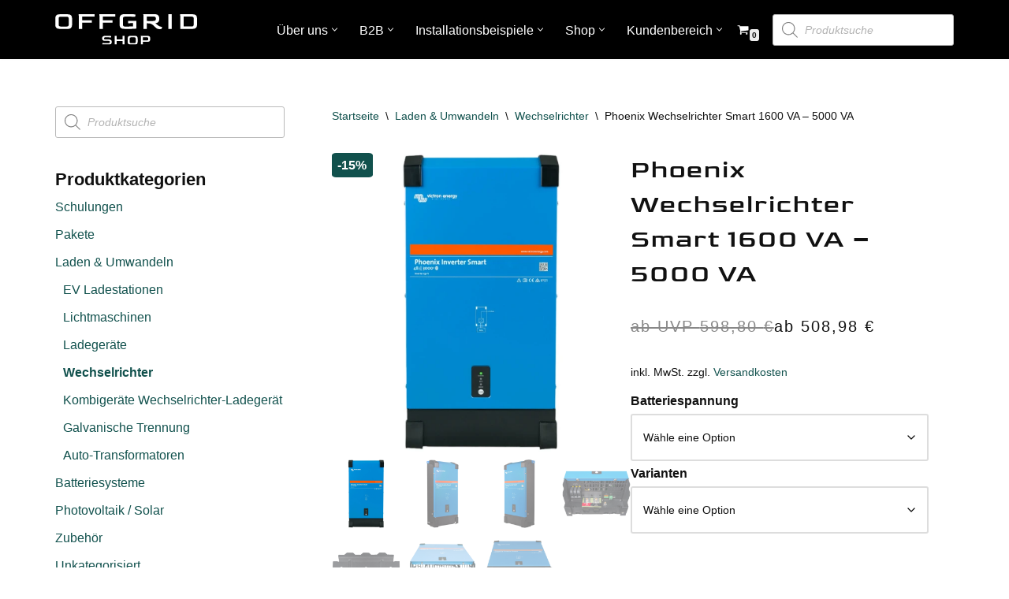

--- FILE ---
content_type: text/html; charset=UTF-8
request_url: https://www.offgridshop.eu/produkt/phoenix-wechselrichter-smart-1600-va-5000-va/
body_size: 80995
content:
<!DOCTYPE html>
<html lang="de">

<head>
<link rel="preload" href="https://www.offgridshop.eu/wp-includes/js/jquery/jquery.min.js" as="script" />
<link rel="preload" href="https://www.offgridshop.eu/wp-includes/js/jquery/jquery-migrate.min.js" as="script" />
<link rel="preload" href="https://www.offgridshop.eu/wp-content/plugins/woocommerce/assets/js/jquery-blockui/jquery.blockUI.min.js" as="script" />
<link rel="preload" href="https://www.offgridshop.eu/wp-content/plugins/woocommerce/assets/js/js-cookie/js.cookie.min.js" as="script" />
<link rel="preload" href="https://www.offgridshop.eu/wp-content/plugins/the-events-calendar/common/build/js/underscore-before.js" as="script" />
<link rel="preload" href="https://www.offgridshop.eu/wp-includes/js/underscore.min.js" as="script" />
<link rel="preload" href="https://www.offgridshop.eu/wp-content/plugins/the-events-calendar/common/build/js/underscore-after.js" as="script" />
<link rel="preload" href="https://www.offgridshop.eu/wp-includes/js/wp-util.min.js" as="script" />
<link rel="preload" href="https://www.offgridshop.eu/wp-content/plugins/woocommerce/assets/js/frontend/add-to-cart-variation.min.js" as="script" />
<link rel="preload" href="https://www.offgridshop.eu/wp-content/plugins/save-share-cart/assets/frontend.js" as="script" />
<link rel="preload" href="https://www.offgridshop.eu/wp-content/plugins/save-share-cart/assets/printThis.js" as="script" />
<link rel="preload" href="https://www.offgridshop.eu/wp-content/plugins/team-builder/assets/js/owl.carousel.min.js" as="script" />
<link rel="preload" href="https://www.offgridshop.eu/wp-content/plugins/woocommerce/assets/js/frontend/add-to-cart.min.js" as="script" />
<link rel="preload" href="https://www.offgridshop.eu/wp-content/plugins/woocommerce/assets/js/flexslider/jquery.flexslider.min.js" as="script" />
<link rel="preload" href="https://www.offgridshop.eu/wp-content/plugins/woocommerce/assets/js/photoswipe/photoswipe.min.js" as="script" />
<link rel="preload" href="https://www.offgridshop.eu/wp-content/plugins/woocommerce/assets/js/photoswipe/photoswipe-ui-default.min.js" as="script" />
<link rel="preload" href="https://www.offgridshop.eu/wp-content/plugins/woocommerce/assets/js/frontend/single-product.min.js" as="script" />
<link rel="preload" href="https://www.offgridshop.eu/wp-includes/js/dist/hooks.min.js" as="script" />
<link rel="preload" href="https://www.offgridshop.eu/wp-content/plugins/woocommerce-google-adwords-conversion-tracking-tag/js/public/free/wpm-public.p1.min.js" as="script" />
<link rel="preload" href="https://www.offgridshop.eu/wp-content/cache/borlabs-cookie/1/borlabs-cookie-config-de.json.js" as="script" />
<link rel="preload" href="https://www.offgridshop.eu/wp-content/plugins/borlabs-cookie/assets/javascript/borlabs-cookie-prioritize.min.js" as="script" />
<link rel="preload" href="https://www.offgridshop.eu/wp-content/plugins/woocommerce-germanized/build/static/unit-price-observer-queue.js" as="script" />
<link rel="preload" href="https://www.offgridshop.eu/wp-content/plugins/woocommerce/assets/js/accounting/accounting.min.js" as="script" />
<link rel="preload" href="https://www.offgridshop.eu/wp-content/plugins/woocommerce-germanized/build/static/add-to-cart-variation.js" as="script" />
<link rel="preload" href="https://www.offgridshop.eu/wp-content/plugins/woocommerce-germanized/build/static/unit-price-observer.js" as="script" />
<link rel="preload" href="https://www.offgridshop.eu/wp-content/plugins/borlabs-cookie/assets/javascript/borlabs-cookie.min.js?ver=3.3.23" as="script" />
<link rel="preload" href="https://www.offgridshop.eu/wp-content/plugins/the-events-calendar/common/build/js/user-agent.js" as="script" />
<link rel="preload" href="https://www.offgridshop.eu/wp-content/plugins/sg_features/assets/js/script.js" as="script" />
<link rel="preload" href="https://cdn.jsdelivr.net/npm/select2@4.1.0-rc.0/dist/js/select2.min.js" as="script" />
<link rel="preload" href="https://cdn.jsdelivr.net/npm/@sendcloud/checkout-plugin-ui@^2.0.0/dist/checkout-plugin-ui-loader.js" as="script" />
<link rel="preload" href="https://www.offgridshop.eu/wp-content/plugins/sendcloud-shipping/resources/js/sendcloud.checkout-widget-controller.js" as="script" />
<link rel="preload" href="https://www.offgridshop.eu/wp-content/plugins/mailchimp-for-woocommerce/public/js/mailchimp-woocommerce-public.min.js" as="script" />
<link rel="preload" href="https://www.offgridshop.eu/wp-content/themes/neve-child/assets/js/sg.js" as="script" />
<link rel="preload" href="https://www.offgridshop.eu/wp-content/themes/neve/assets/js/build/modern/frontend.js" as="script" />
<link rel="preload" href="https://www.offgridshop.eu/wp-content/themes/neve/assets/js/build/modern/shop.js" as="script" />
<link rel="preload" href="https://www.offgridshop.eu/wp-content/plugins/woocommerce/assets/js/frontend/woocommerce.min.js" as="script" />
<link rel="preload" href="https://www.offgridshop.eu/wp-content/plugins/woocommerce/assets/js/frontend/cart-fragments.min.js" as="script" />
<link rel="preload" href="https://www.offgridshop.eu/wp-content/plugins/neve-pro-addon/includes/modules/woocommerce_booster/assets/js/build/script.js" as="script" />
<link rel="preload" href="https://www.offgridshop.eu/wp-includes/js/dist/vendor/wp-polyfill.min.js" as="script" />
<link rel="preload" href="https://www.offgridshop.eu/wp-content/plugins/jetpack/jetpack_vendor/automattic/woocommerce-analytics/build/woocommerce-analytics-client.js?minify=false&#038;ver=75adc3c1e2933e2c8c6a" as="script" />
<link rel="preload" href="https://www.offgridshop.eu/wp-content/plugins/sparks-for-woocommerce/includes/assets/core/js/patched/tiny-slider/min.js" as="script" />
<link rel="preload" href="https://www.offgridshop.eu/wp-content/plugins/sparks-for-woocommerce/includes/assets/core/js/build/app.js" as="script" />
<link rel="preload" href="https://www.offgridshop.eu/wp-content/plugins/sparks-for-woocommerce/includes/assets/quick_view/js/build/app.js" as="script" />
<link rel="preload" href="https://www.offgridshop.eu/wp-content/plugins/woocommerce/assets/js/sourcebuster/sourcebuster.min.js" as="script" />
<link rel="preload" href="https://www.offgridshop.eu/wp-content/plugins/woocommerce/assets/js/frontend/order-attribution.min.js" as="script" />
<link rel="preload" href="https://www.offgridshop.eu/wp-content/plugins/neve-pro-addon/includes/modules/header_footer_grid/assets/js/build/front-end.js" as="script" />
<link rel="preload" href="https://www.offgridshop.eu/wp-content/plugins/ajax-search-for-woocommerce-premium/assets/js/search.min.js" as="script" />
<link rel="preload" href="https://cdn.trustindex.io/loader.js" as="script" />
<link rel="preload" href="https://www.offgridshop.eu/wp-includes/js/dist/dom-ready.min.js" as="script" />
<link rel="preload" href="https://www.offgridshop.eu/wp-content/plugins/woocommerce-payments/dist/frontend-tracks.js" as="script" />
	
	<meta charset="UTF-8">
	<meta name="viewport" content="width=device-width, initial-scale=1, minimum-scale=1">
	<link rel="profile" href="http://gmpg.org/xfn/11">
		<meta name='robots' content='index, follow, max-image-preview:large, max-snippet:-1, max-video-preview:-1' />
	<style>img:is([sizes="auto" i], [sizes^="auto," i]) { contain-intrinsic-size: 3000px 1500px }</style>
	<script>window._wca = window._wca || [];</script>

	<!-- This site is optimized with the Yoast SEO plugin v25.8 - https://yoast.com/wordpress/plugins/seo/ -->
	<title>Victron Energy Phoenix Wechselrichter Smart 1600 VA - 5000 VA</title>
	<link rel="canonical" href="https://www.offgridshop.eu/produkt/phoenix-wechselrichter-smart-1600-va-5000-va/" />
	<meta property="og:locale" content="de_DE" />
	<meta property="og:type" content="article" />
	<meta property="og:title" content="Victron Energy Phoenix Wechselrichter Smart 1600 VA - 5000 VA" />
	<meta property="og:description" content="Es handelt sich bei diesem Modell um einen effizienten und zuverlässigen Wechselrichter. Er reiht sich in unsere Palette der bewährten und getesteten Phoenix Wechselrichter ein und ist jetzt in einem&hellip;&nbsp;Mehr lesen &raquo;Phoenix Wechselrichter Smart 1600 VA &#8211; 5000 VA" />
	<meta property="og:url" content="https://www.offgridshop.eu/produkt/phoenix-wechselrichter-smart-1600-va-5000-va/" />
	<meta property="og:site_name" content="OFFGRIDSHOP" />
	<meta property="article:publisher" content="https://www.facebook.com/offgridshop.eu" />
	<meta property="article:modified_time" content="2026-01-15T00:07:35+00:00" />
	<meta property="og:image" content="https://www.offgridshop.eu/wp-content/uploads/2022/08/Phoenix20inverter20Smart2048V203000VA20front-1.png" />
	<meta property="og:image:width" content="544" />
	<meta property="og:image:height" content="1024" />
	<meta property="og:image:type" content="image/png" />
	<meta name="twitter:card" content="summary_large_image" />
	<meta name="twitter:label1" content="Geschätzte Lesezeit" />
	<meta name="twitter:data1" content="3 Minuten" />
	<script type="application/ld+json" class="yoast-schema-graph">{"@context":"https://schema.org","@graph":[{"@type":"WebPage","@id":"https://www.offgridshop.eu/produkt/phoenix-wechselrichter-smart-1600-va-5000-va/","url":"https://www.offgridshop.eu/produkt/phoenix-wechselrichter-smart-1600-va-5000-va/","name":"Victron Energy Phoenix Wechselrichter Smart 1600 VA - 5000 VA","isPartOf":{"@id":"https://www.offgridshop.eu/#website"},"primaryImageOfPage":{"@id":"https://www.offgridshop.eu/produkt/phoenix-wechselrichter-smart-1600-va-5000-va/#primaryimage"},"image":{"@id":"https://www.offgridshop.eu/produkt/phoenix-wechselrichter-smart-1600-va-5000-va/#primaryimage"},"thumbnailUrl":"https://www.offgridshop.eu/wp-content/uploads/2022/08/Phoenix20inverter20Smart2048V203000VA20front-1.png","datePublished":"2022-08-04T18:39:16+00:00","dateModified":"2026-01-15T00:07:35+00:00","breadcrumb":{"@id":"https://www.offgridshop.eu/produkt/phoenix-wechselrichter-smart-1600-va-5000-va/#breadcrumb"},"inLanguage":"de","potentialAction":[{"@type":"ReadAction","target":["https://www.offgridshop.eu/produkt/phoenix-wechselrichter-smart-1600-va-5000-va/"]}]},{"@type":"ImageObject","inLanguage":"de","@id":"https://www.offgridshop.eu/produkt/phoenix-wechselrichter-smart-1600-va-5000-va/#primaryimage","url":"https://www.offgridshop.eu/wp-content/uploads/2022/08/Phoenix20inverter20Smart2048V203000VA20front-1.png","contentUrl":"https://www.offgridshop.eu/wp-content/uploads/2022/08/Phoenix20inverter20Smart2048V203000VA20front-1.png","width":544,"height":1024,"caption":"Phoenix Wechselrichter Smart 1600 VA - 5000 VA"},{"@type":"BreadcrumbList","@id":"https://www.offgridshop.eu/produkt/phoenix-wechselrichter-smart-1600-va-5000-va/#breadcrumb","itemListElement":[{"@type":"ListItem","position":1,"name":"Startseite","item":"https://www.offgridshop.eu/"},{"@type":"ListItem","position":2,"name":"Shop","item":"https://www.offgridshop.eu/shop/"},{"@type":"ListItem","position":3,"name":"Phoenix Wechselrichter Smart 1600 VA &#8211; 5000 VA"}]},{"@type":"WebSite","@id":"https://www.offgridshop.eu/#website","url":"https://www.offgridshop.eu/","name":"OFFGRIDSHOP","description":"Intelligentes Energiemanagement","publisher":{"@id":"https://www.offgridshop.eu/#organization"},"potentialAction":[{"@type":"SearchAction","target":{"@type":"EntryPoint","urlTemplate":"https://www.offgridshop.eu/?s={search_term_string}"},"query-input":{"@type":"PropertyValueSpecification","valueRequired":true,"valueName":"search_term_string"}}],"inLanguage":"de"},{"@type":"Organization","@id":"https://www.offgridshop.eu/#organization","name":"Offgridshop - Sailectron Services GmbH","url":"https://www.offgridshop.eu/","logo":{"@type":"ImageObject","inLanguage":"de","@id":"https://www.offgridshop.eu/#/schema/logo/image/","url":"https://www.offgridshop.eu/wp-content/uploads/2022/07/OGS-LOGO_boats_square.jpeg","contentUrl":"https://www.offgridshop.eu/wp-content/uploads/2022/07/OGS-LOGO_boats_square.jpeg","width":518,"height":518,"caption":"Offgridshop - Sailectron Services GmbH"},"image":{"@id":"https://www.offgridshop.eu/#/schema/logo/image/"},"sameAs":["https://www.facebook.com/offgridshop.eu","https://www.instagram.com/offgridshop.eu/"]}]}</script>
	<!-- / Yoast SEO plugin. -->


<link rel='dns-prefetch' href='//connect.facebook.net' />
<link rel='dns-prefetch' href='//cdn.jsdelivr.net' />
<link rel='dns-prefetch' href='//stats.wp.com' />
<link data-borlabs-cookie-style-blocker-id="google-fonts" rel='dns-prefetch' data-borlabs-cookie-style-blocker-href='//fonts.googleapis.com' />
<link rel="alternate" type="application/rss+xml" title="OFFGRIDSHOP &raquo; Feed" href="https://www.offgridshop.eu/feed/" />
<link rel="alternate" type="application/rss+xml" title="OFFGRIDSHOP &raquo; Kommentar-Feed" href="https://www.offgridshop.eu/comments/feed/" />
<link rel="alternate" type="text/calendar" title="OFFGRIDSHOP &raquo; iCal Feed" href="https://www.offgridshop.eu/events/?ical=1" />
<link rel="alternate" type="application/rss+xml" title="OFFGRIDSHOP &raquo; Phoenix Wechselrichter Smart 1600 VA &#8211; 5000 VA-Kommentar-Feed" href="https://www.offgridshop.eu/produkt/phoenix-wechselrichter-smart-1600-va-5000-va/feed/" />
<link rel="preload" as="font" type="font/woff2" crossorigin href="https://www.offgridshop.eu/wp-content/plugins/otter-blocks/assets/fontawesome/webfonts/fa-solid-900.woff2?ver=1768392637">
    <style>
        /* Font Awesome Solid (Otter Blocks) */
        @font-face {
            font-family: "Font Awesome 6 Free";
            src: url("https://www.offgridshop.eu/wp-content/plugins/otter-blocks/assets/fontawesome/webfonts/fa-solid-900.woff2?ver=1768392637") format("woff2");
            font-weight: 900;
            font-style: normal;
            font-display: optional;
            /* prefer no late layout shift */
            /* Optional metric overrides to reduce text jumping if fallback shows before font */
            /* Adjust only if nötig, sonst auskommentiert lassen:
      size-adjust: 100%;
      ascent-override: 88%;
      descent-override: 12%;
      line-gap-override: 0%;
      */
        }
    </style>
<style id='classic-theme-styles-inline-css'>
/*! This file is auto-generated */
.wp-block-button__link{color:#fff;background-color:#32373c;border-radius:9999px;box-shadow:none;text-decoration:none;padding:calc(.667em + 2px) calc(1.333em + 2px);font-size:1.125em}.wp-block-file__button{background:#32373c;color:#fff;text-decoration:none}
</style>
<style id='safe-svg-svg-icon-style-inline-css'>
.safe-svg-cover{text-align:center}.safe-svg-cover .safe-svg-inside{display:inline-block;max-width:100%}.safe-svg-cover svg{fill:currentColor;height:100%;max-height:100%;max-width:100%;width:100%}

</style>
<style id='jetpack-sharing-buttons-style-inline-css'>
.jetpack-sharing-buttons__services-list{display:flex;flex-direction:row;flex-wrap:wrap;gap:0;list-style-type:none;margin:5px;padding:0}.jetpack-sharing-buttons__services-list.has-small-icon-size{font-size:12px}.jetpack-sharing-buttons__services-list.has-normal-icon-size{font-size:16px}.jetpack-sharing-buttons__services-list.has-large-icon-size{font-size:24px}.jetpack-sharing-buttons__services-list.has-huge-icon-size{font-size:36px}@media print{.jetpack-sharing-buttons__services-list{display:none!important}}.editor-styles-wrapper .wp-block-jetpack-sharing-buttons{gap:0;padding-inline-start:0}ul.jetpack-sharing-buttons__services-list.has-background{padding:1.25em 2.375em}
</style>
<style id='global-styles-inline-css'>
:root{--wp--preset--aspect-ratio--square: 1;--wp--preset--aspect-ratio--4-3: 4/3;--wp--preset--aspect-ratio--3-4: 3/4;--wp--preset--aspect-ratio--3-2: 3/2;--wp--preset--aspect-ratio--2-3: 2/3;--wp--preset--aspect-ratio--16-9: 16/9;--wp--preset--aspect-ratio--9-16: 9/16;--wp--preset--color--black: #000000;--wp--preset--color--cyan-bluish-gray: #abb8c3;--wp--preset--color--white: #ffffff;--wp--preset--color--pale-pink: #f78da7;--wp--preset--color--vivid-red: #cf2e2e;--wp--preset--color--luminous-vivid-orange: #ff6900;--wp--preset--color--luminous-vivid-amber: #fcb900;--wp--preset--color--light-green-cyan: #7bdcb5;--wp--preset--color--vivid-green-cyan: #00d084;--wp--preset--color--pale-cyan-blue: #8ed1fc;--wp--preset--color--vivid-cyan-blue: #0693e3;--wp--preset--color--vivid-purple: #9b51e0;--wp--preset--color--neve-link-color: var(--nv-primary-accent);--wp--preset--color--neve-link-hover-color: var(--nv-secondary-accent);--wp--preset--color--nv-site-bg: var(--nv-site-bg);--wp--preset--color--nv-light-bg: var(--nv-light-bg);--wp--preset--color--nv-dark-bg: var(--nv-dark-bg);--wp--preset--color--neve-text-color: var(--nv-text-color);--wp--preset--color--nv-text-dark-bg: var(--nv-text-dark-bg);--wp--preset--color--nv-c-1: var(--nv-c-1);--wp--preset--color--nv-c-2: var(--nv-c-2);--wp--preset--gradient--vivid-cyan-blue-to-vivid-purple: linear-gradient(135deg,rgba(6,147,227,1) 0%,rgb(155,81,224) 100%);--wp--preset--gradient--light-green-cyan-to-vivid-green-cyan: linear-gradient(135deg,rgb(122,220,180) 0%,rgb(0,208,130) 100%);--wp--preset--gradient--luminous-vivid-amber-to-luminous-vivid-orange: linear-gradient(135deg,rgba(252,185,0,1) 0%,rgba(255,105,0,1) 100%);--wp--preset--gradient--luminous-vivid-orange-to-vivid-red: linear-gradient(135deg,rgba(255,105,0,1) 0%,rgb(207,46,46) 100%);--wp--preset--gradient--very-light-gray-to-cyan-bluish-gray: linear-gradient(135deg,rgb(238,238,238) 0%,rgb(169,184,195) 100%);--wp--preset--gradient--cool-to-warm-spectrum: linear-gradient(135deg,rgb(74,234,220) 0%,rgb(151,120,209) 20%,rgb(207,42,186) 40%,rgb(238,44,130) 60%,rgb(251,105,98) 80%,rgb(254,248,76) 100%);--wp--preset--gradient--blush-light-purple: linear-gradient(135deg,rgb(255,206,236) 0%,rgb(152,150,240) 100%);--wp--preset--gradient--blush-bordeaux: linear-gradient(135deg,rgb(254,205,165) 0%,rgb(254,45,45) 50%,rgb(107,0,62) 100%);--wp--preset--gradient--luminous-dusk: linear-gradient(135deg,rgb(255,203,112) 0%,rgb(199,81,192) 50%,rgb(65,88,208) 100%);--wp--preset--gradient--pale-ocean: linear-gradient(135deg,rgb(255,245,203) 0%,rgb(182,227,212) 50%,rgb(51,167,181) 100%);--wp--preset--gradient--electric-grass: linear-gradient(135deg,rgb(202,248,128) 0%,rgb(113,206,126) 100%);--wp--preset--gradient--midnight: linear-gradient(135deg,rgb(2,3,129) 0%,rgb(40,116,252) 100%);--wp--preset--font-size--small: 13px;--wp--preset--font-size--medium: 20px;--wp--preset--font-size--large: 36px;--wp--preset--font-size--x-large: 42px;--wp--preset--spacing--20: 0.44rem;--wp--preset--spacing--30: 0.67rem;--wp--preset--spacing--40: 1rem;--wp--preset--spacing--50: 1.5rem;--wp--preset--spacing--60: 2.25rem;--wp--preset--spacing--70: 3.38rem;--wp--preset--spacing--80: 5.06rem;--wp--preset--shadow--natural: 6px 6px 9px rgba(0, 0, 0, 0.2);--wp--preset--shadow--deep: 12px 12px 50px rgba(0, 0, 0, 0.4);--wp--preset--shadow--sharp: 6px 6px 0px rgba(0, 0, 0, 0.2);--wp--preset--shadow--outlined: 6px 6px 0px -3px rgba(255, 255, 255, 1), 6px 6px rgba(0, 0, 0, 1);--wp--preset--shadow--crisp: 6px 6px 0px rgba(0, 0, 0, 1);}:where(.is-layout-flex){gap: 0.5em;}:where(.is-layout-grid){gap: 0.5em;}body .is-layout-flex{display: flex;}.is-layout-flex{flex-wrap: wrap;align-items: center;}.is-layout-flex > :is(*, div){margin: 0;}body .is-layout-grid{display: grid;}.is-layout-grid > :is(*, div){margin: 0;}:where(.wp-block-columns.is-layout-flex){gap: 2em;}:where(.wp-block-columns.is-layout-grid){gap: 2em;}:where(.wp-block-post-template.is-layout-flex){gap: 1.25em;}:where(.wp-block-post-template.is-layout-grid){gap: 1.25em;}.has-black-color{color: var(--wp--preset--color--black) !important;}.has-cyan-bluish-gray-color{color: var(--wp--preset--color--cyan-bluish-gray) !important;}.has-white-color{color: var(--wp--preset--color--white) !important;}.has-pale-pink-color{color: var(--wp--preset--color--pale-pink) !important;}.has-vivid-red-color{color: var(--wp--preset--color--vivid-red) !important;}.has-luminous-vivid-orange-color{color: var(--wp--preset--color--luminous-vivid-orange) !important;}.has-luminous-vivid-amber-color{color: var(--wp--preset--color--luminous-vivid-amber) !important;}.has-light-green-cyan-color{color: var(--wp--preset--color--light-green-cyan) !important;}.has-vivid-green-cyan-color{color: var(--wp--preset--color--vivid-green-cyan) !important;}.has-pale-cyan-blue-color{color: var(--wp--preset--color--pale-cyan-blue) !important;}.has-vivid-cyan-blue-color{color: var(--wp--preset--color--vivid-cyan-blue) !important;}.has-vivid-purple-color{color: var(--wp--preset--color--vivid-purple) !important;}.has-neve-link-color-color{color: var(--wp--preset--color--neve-link-color) !important;}.has-neve-link-hover-color-color{color: var(--wp--preset--color--neve-link-hover-color) !important;}.has-nv-site-bg-color{color: var(--wp--preset--color--nv-site-bg) !important;}.has-nv-light-bg-color{color: var(--wp--preset--color--nv-light-bg) !important;}.has-nv-dark-bg-color{color: var(--wp--preset--color--nv-dark-bg) !important;}.has-neve-text-color-color{color: var(--wp--preset--color--neve-text-color) !important;}.has-nv-text-dark-bg-color{color: var(--wp--preset--color--nv-text-dark-bg) !important;}.has-nv-c-1-color{color: var(--wp--preset--color--nv-c-1) !important;}.has-nv-c-2-color{color: var(--wp--preset--color--nv-c-2) !important;}.has-black-background-color{background-color: var(--wp--preset--color--black) !important;}.has-cyan-bluish-gray-background-color{background-color: var(--wp--preset--color--cyan-bluish-gray) !important;}.has-white-background-color{background-color: var(--wp--preset--color--white) !important;}.has-pale-pink-background-color{background-color: var(--wp--preset--color--pale-pink) !important;}.has-vivid-red-background-color{background-color: var(--wp--preset--color--vivid-red) !important;}.has-luminous-vivid-orange-background-color{background-color: var(--wp--preset--color--luminous-vivid-orange) !important;}.has-luminous-vivid-amber-background-color{background-color: var(--wp--preset--color--luminous-vivid-amber) !important;}.has-light-green-cyan-background-color{background-color: var(--wp--preset--color--light-green-cyan) !important;}.has-vivid-green-cyan-background-color{background-color: var(--wp--preset--color--vivid-green-cyan) !important;}.has-pale-cyan-blue-background-color{background-color: var(--wp--preset--color--pale-cyan-blue) !important;}.has-vivid-cyan-blue-background-color{background-color: var(--wp--preset--color--vivid-cyan-blue) !important;}.has-vivid-purple-background-color{background-color: var(--wp--preset--color--vivid-purple) !important;}.has-neve-link-color-background-color{background-color: var(--wp--preset--color--neve-link-color) !important;}.has-neve-link-hover-color-background-color{background-color: var(--wp--preset--color--neve-link-hover-color) !important;}.has-nv-site-bg-background-color{background-color: var(--wp--preset--color--nv-site-bg) !important;}.has-nv-light-bg-background-color{background-color: var(--wp--preset--color--nv-light-bg) !important;}.has-nv-dark-bg-background-color{background-color: var(--wp--preset--color--nv-dark-bg) !important;}.has-neve-text-color-background-color{background-color: var(--wp--preset--color--neve-text-color) !important;}.has-nv-text-dark-bg-background-color{background-color: var(--wp--preset--color--nv-text-dark-bg) !important;}.has-nv-c-1-background-color{background-color: var(--wp--preset--color--nv-c-1) !important;}.has-nv-c-2-background-color{background-color: var(--wp--preset--color--nv-c-2) !important;}.has-black-border-color{border-color: var(--wp--preset--color--black) !important;}.has-cyan-bluish-gray-border-color{border-color: var(--wp--preset--color--cyan-bluish-gray) !important;}.has-white-border-color{border-color: var(--wp--preset--color--white) !important;}.has-pale-pink-border-color{border-color: var(--wp--preset--color--pale-pink) !important;}.has-vivid-red-border-color{border-color: var(--wp--preset--color--vivid-red) !important;}.has-luminous-vivid-orange-border-color{border-color: var(--wp--preset--color--luminous-vivid-orange) !important;}.has-luminous-vivid-amber-border-color{border-color: var(--wp--preset--color--luminous-vivid-amber) !important;}.has-light-green-cyan-border-color{border-color: var(--wp--preset--color--light-green-cyan) !important;}.has-vivid-green-cyan-border-color{border-color: var(--wp--preset--color--vivid-green-cyan) !important;}.has-pale-cyan-blue-border-color{border-color: var(--wp--preset--color--pale-cyan-blue) !important;}.has-vivid-cyan-blue-border-color{border-color: var(--wp--preset--color--vivid-cyan-blue) !important;}.has-vivid-purple-border-color{border-color: var(--wp--preset--color--vivid-purple) !important;}.has-neve-link-color-border-color{border-color: var(--wp--preset--color--neve-link-color) !important;}.has-neve-link-hover-color-border-color{border-color: var(--wp--preset--color--neve-link-hover-color) !important;}.has-nv-site-bg-border-color{border-color: var(--wp--preset--color--nv-site-bg) !important;}.has-nv-light-bg-border-color{border-color: var(--wp--preset--color--nv-light-bg) !important;}.has-nv-dark-bg-border-color{border-color: var(--wp--preset--color--nv-dark-bg) !important;}.has-neve-text-color-border-color{border-color: var(--wp--preset--color--neve-text-color) !important;}.has-nv-text-dark-bg-border-color{border-color: var(--wp--preset--color--nv-text-dark-bg) !important;}.has-nv-c-1-border-color{border-color: var(--wp--preset--color--nv-c-1) !important;}.has-nv-c-2-border-color{border-color: var(--wp--preset--color--nv-c-2) !important;}.has-vivid-cyan-blue-to-vivid-purple-gradient-background{background: var(--wp--preset--gradient--vivid-cyan-blue-to-vivid-purple) !important;}.has-light-green-cyan-to-vivid-green-cyan-gradient-background{background: var(--wp--preset--gradient--light-green-cyan-to-vivid-green-cyan) !important;}.has-luminous-vivid-amber-to-luminous-vivid-orange-gradient-background{background: var(--wp--preset--gradient--luminous-vivid-amber-to-luminous-vivid-orange) !important;}.has-luminous-vivid-orange-to-vivid-red-gradient-background{background: var(--wp--preset--gradient--luminous-vivid-orange-to-vivid-red) !important;}.has-very-light-gray-to-cyan-bluish-gray-gradient-background{background: var(--wp--preset--gradient--very-light-gray-to-cyan-bluish-gray) !important;}.has-cool-to-warm-spectrum-gradient-background{background: var(--wp--preset--gradient--cool-to-warm-spectrum) !important;}.has-blush-light-purple-gradient-background{background: var(--wp--preset--gradient--blush-light-purple) !important;}.has-blush-bordeaux-gradient-background{background: var(--wp--preset--gradient--blush-bordeaux) !important;}.has-luminous-dusk-gradient-background{background: var(--wp--preset--gradient--luminous-dusk) !important;}.has-pale-ocean-gradient-background{background: var(--wp--preset--gradient--pale-ocean) !important;}.has-electric-grass-gradient-background{background: var(--wp--preset--gradient--electric-grass) !important;}.has-midnight-gradient-background{background: var(--wp--preset--gradient--midnight) !important;}.has-small-font-size{font-size: var(--wp--preset--font-size--small) !important;}.has-medium-font-size{font-size: var(--wp--preset--font-size--medium) !important;}.has-large-font-size{font-size: var(--wp--preset--font-size--large) !important;}.has-x-large-font-size{font-size: var(--wp--preset--font-size--x-large) !important;}
:where(.wp-block-post-template.is-layout-flex){gap: 1.25em;}:where(.wp-block-post-template.is-layout-grid){gap: 1.25em;}
:where(.wp-block-columns.is-layout-flex){gap: 2em;}:where(.wp-block-columns.is-layout-grid){gap: 2em;}
:root :where(.wp-block-pullquote){font-size: 1.5em;line-height: 1.6;}
</style>
<style id='woocommerce-inline-inline-css'>
.woocommerce form .form-row .required { visibility: visible; }
</style>
<link rel='stylesheet' id='wp-block-library-css' href='https://www.offgridshop.eu/wp-includes/css/dist/block-library/style.min.css' media='all' />
<link rel='stylesheet' id='mediaelement-css' href='https://www.offgridshop.eu/wp-includes/js/mediaelement/mediaelementplayer-legacy.min.css' media='all' />
<link rel='stylesheet' id='wp-mediaelement-css' href='https://www.offgridshop.eu/wp-includes/js/mediaelement/wp-mediaelement.min.css' media='all' />
<link rel='stylesheet' id='dashicons-css' href='https://www.offgridshop.eu/wp-includes/css/dashicons.min.css' media='all' />
<style id='dashicons-inline-css'>
[data-font="Dashicons"]:before {font-family: 'Dashicons' !important;content: attr(data-icon) !important;speak: none !important;font-weight: normal !important;font-variant: normal !important;text-transform: none !important;line-height: 1 !important;font-style: normal !important;-webkit-font-smoothing: antialiased !important;-moz-osx-font-smoothing: grayscale !important;}
</style>
<link rel='stylesheet' id='wsc-frontend-style-css' href='https://www.offgridshop.eu/wp-content/plugins/save-share-cart/assets/frontend_style.css' media='all' />
<link rel='stylesheet' id='sg_features_style-css' href='https://www.offgridshop.eu/wp-content/plugins/sg_features/assets/css/style.css' media='all' />
<link rel='stylesheet' id='sg_select2_style-css' href='https://cdn.jsdelivr.net/npm/select2@4.1.0-rc.0/dist/css/select2.min.css' media='all' />
<link rel='stylesheet' id='wpsm_team_b-font-awesome-front-css' href='https://www.offgridshop.eu/wp-content/plugins/team-builder/assets/css/font-awesome/css/font-awesome.min.css' media='all' />
<link rel='stylesheet' id='wpsm_team_b_bootstrap-front-css' href='https://www.offgridshop.eu/wp-content/plugins/team-builder/assets/css/bootstrap-front.css' media='all' />
<link rel='stylesheet' id='wpsm_team_b_team-css' href='https://www.offgridshop.eu/wp-content/plugins/team-builder/assets/css/team.css' media='all' />
<link rel='stylesheet' id='wpsm_team_b_owl_carousel_min_css-css' href='https://www.offgridshop.eu/wp-content/plugins/team-builder/assets/css/owl.carousel.min.css' media='all' />
<link rel='stylesheet' id='photoswipe-css' href='https://www.offgridshop.eu/wp-content/plugins/woocommerce/assets/css/photoswipe/photoswipe.min.css' media='all' />
<style id='photoswipe-inline-css'>
.pswp{z-index:100000 !important;}
</style>
<link rel='stylesheet' id='photoswipe-default-skin-css' href='https://www.offgridshop.eu/wp-content/plugins/woocommerce/assets/css/photoswipe/default-skin/default-skin.min.css' media='all' />
<link rel='stylesheet' id='woocommerce-layout-css' href='https://www.offgridshop.eu/wp-content/plugins/woocommerce/assets/css/woocommerce-layout.css' media='all' />
<style id='woocommerce-layout-inline-css'>

	.infinite-scroll .woocommerce-pagination {
		display: none;
	}
</style>
<link rel='stylesheet' id='woocommerce-smallscreen-css' href='https://www.offgridshop.eu/wp-content/plugins/woocommerce/assets/css/woocommerce-smallscreen.css' media='only screen and (max-width: 768px)' />
<link rel='stylesheet' id='woocommerce-general-css' href='https://www.offgridshop.eu/wp-content/plugins/woocommerce/assets/css/woocommerce.css' media='all' />
<link rel='stylesheet' id='sendcloud-checkout-css-css' href='https://www.offgridshop.eu/wp-content/plugins/sendcloud-shipping/resources/css/sendcloud-checkout.css' media='all' />
<link rel='stylesheet' id='ywcrbp_product_frontend_style-css' href='https://www.offgridshop.eu/wp-content/plugins/yith-woocommerce-role-based-prices-premium/assets/css/ywcrbp_product_frontend.css' media='all' />
<link rel='stylesheet' id='brands-styles-css' href='https://www.offgridshop.eu/wp-content/plugins/woocommerce/assets/css/brands.css' media='all' />
<link rel='stylesheet' id='dgwt-wcas-style-css' href='https://www.offgridshop.eu/wp-content/plugins/ajax-search-for-woocommerce-premium/assets/css/style.min.css' media='all' />
<link rel='stylesheet' id='neve-woocommerce-css' href='https://www.offgridshop.eu/wp-content/themes/neve/assets/css/woocommerce.min.css' media='all' />
<link rel='stylesheet' id='neve-style-css' href='https://www.offgridshop.eu/wp-content/themes/neve/style-main-new.min.css' media='all' />
<style id='neve-style-inline-css'>
.button.button-primary, .is-style-primary .wp-block-button__link {box-shadow: var(--primarybtnshadow, none);} .button.button-primary:hover, .is-style-primary .wp-block-button__link:hover {box-shadow: var(--primarybtnhovershadow, none);} .button.button-secondary, .is-style-secondary .wp-block-button__link {box-shadow: var(--secondarybtnshadow, none);} .button.button-secondary:hover, .is-style-secondary .wp-block-button__link:hover {box-shadow: var(--secondarybtnhovershadow, none);}.is-menu-sidebar .header-menu-sidebar { visibility: visible; }.is-menu-sidebar.menu_sidebar_slide_left .header-menu-sidebar { transform: translate3d(0, 0, 0); left: 0; }.is-menu-sidebar.menu_sidebar_slide_right .header-menu-sidebar { transform: translate3d(0, 0, 0); right: 0; }.is-menu-sidebar.menu_sidebar_pull_right .header-menu-sidebar, .is-menu-sidebar.menu_sidebar_pull_left .header-menu-sidebar { transform: translateX(0); }.is-menu-sidebar.menu_sidebar_dropdown .header-menu-sidebar { height: auto; }.is-menu-sidebar.menu_sidebar_dropdown .header-menu-sidebar-inner { max-height: 400px; padding: 20px 0; }.is-menu-sidebar.menu_sidebar_full_canvas .header-menu-sidebar { opacity: 1; }.header-menu-sidebar .menu-item-nav-search:not(.floating) { pointer-events: none; }.header-menu-sidebar .menu-item-nav-search .is-menu-sidebar { pointer-events: unset; }
.nv-meta-list li.meta:not(:last-child):after { content:"/" }.nv-meta-list .no-mobile{
			display:none;
		}.nv-meta-list li.last::after{
			content: ""!important;
		}@media (min-width: 769px) {
			.nv-meta-list .no-mobile {
				display: inline-block;
			}
			.nv-meta-list li.last:not(:last-child)::after {
		 		content: "/" !important;
			}
		}
.nav-ul li .caret svg, .nav-ul li .caret img{width:var(--smiconsize, 0.5em);height:var(--smiconsize, 0.5em);}.nav-ul .sub-menu li {border-style: var(--itembstyle);}
 :root{ --container: 748px;--postwidth:100%; --primarybtnbg: var(--nv-secondary-accent); --secondarybtnbg: var(--nv-secondary-accent); --primarybtnhoverbg: var(--nv-secondary-accent); --secondarybtnhoverbg: var(--nv-site-bg); --primarybtncolor: var(--nv-text-dark-bg); --secondarybtncolor: var(--nv-site-bg); --primarybtnhovercolor: #ffffff; --secondarybtnhovercolor: var(--nv-secondary-accent);--primarybtnborderradius:3px;--secondarybtnborderradius:3px;--primarybtnshadow:0px 0px 5px rgba(0,0,0,0.5);;--primarybtnhovershadow:0px 0px 5px rgba(0,0,0,0.5);;--secondarybtnborderwidth:1px;--btnpadding:12px;--primarybtnpadding:12px;--secondarybtnpadding:calc(12px - 1px); --btnfontweight: 600; --bodyfontfamily: Arial,Helvetica,sans-serif; --bodyfontsize: 15px; --bodylineheight: 1.6em; --bodyletterspacing: 0px; --bodyfontweight: 400; --bodytexttransform: none; --headingsfontfamily: Goldman; --h1fontsize: 1.5em; --h1fontweight: 400; --h1lineheight: 1.4em; --h1letterspacing: 0px; --h1texttransform: none; --h2fontsize: 28px; --h2fontweight: 400; --h2lineheight: 1.1em; --h2letterspacing: 0px; --h2texttransform: none; --h3fontsize: 1.1em; --h3fontweight: 400; --h3lineheight: 1.4em; --h3letterspacing: 0px; --h3texttransform: none; --h4fontsize: 1em; --h4fontweight: 400; --h4lineheight: 1.4em; --h4letterspacing: 0px; --h4texttransform: none; --h5fontsize: 0.75em; --h5fontweight: 400; --h5lineheight: 1.4em; --h5letterspacing: 0px; --h5texttransform: none; --h6fontsize: 0.75em; --h6fontweight: 400; --h6lineheight: 1.4em; --h6letterspacing: 0px; --h6texttransform: uppercase;--formfieldborderwidth:2px;--formfieldborderradius:3px; --formfieldbgcolor: var(--nv-site-bg); --formfieldbordercolor: #dddddd; --formfieldcolor: var(--nv-text-color);--formfieldpadding:14px; --shopcoltemplate: 2; } .nv-index-posts{ --borderradius:0px;--cardboxshadow:0 0 0px 0 rgba(0,0,0,0.1); --cardbgcolor: rgba(0,0,0,0); --cardcolor: #000000; } .has-neve-button-color-color{ color: var(--nv-secondary-accent)!important; } .has-neve-button-color-background-color{ background-color: var(--nv-secondary-accent)!important; } .single-post-container .alignfull > [class*="__inner-container"], .single-post-container .alignwide > [class*="__inner-container"]{ max-width:718px } .single-product .alignfull > [class*="__inner-container"], .single-product .alignwide > [class*="__inner-container"]{ max-width:718px } .nv-meta-list{ --avatarsize: 20px; } .single .nv-meta-list{ --avatarsize: 20px; } .neve-main{ --boxshadow:0 3px 6px -5px rgba(0, 0, 0, 0.1), 0 4px 8px rgba(0, 0, 0, 0.1); } .nv-is-boxed.nv-comments-wrap{ --padding:20px; } .nv-is-boxed.comment-respond{ --padding:20px; } .single:not(.single-product), .page{ --c-vspace:0 0 0 0;; } .global-styled{ --bgcolor: var(--nv-site-bg); } .header-top{ --rowbcolor: var(--nv-light-bg); --color: var(--nv-text-color); --bgcolor: #f0f0f0; } .header-main{ --rowbcolor: var(--nv-light-bg); --color: var(--nv-text-dark-bg); --bgcolor: var(--nv-dark-bg); } .header-bottom{ --rowbcolor: var(--nv-light-bg); --color: var(--nv-text-color); --bgcolor: #ffffff; } .header-menu-sidebar-bg{ --justify: flex-start; --textalign: left;--flexg: 1;--wrapdropdownwidth: auto; --color: var(--nv-text-dark-bg); --bgcolor: #24292e; } .header-menu-sidebar{ width: 360px; } .builder-item--logo{ --maxwidth: 80px; --fs: 24px;--padding:10px 0;--margin:0; --textalign: left;--justify: flex-start; } .builder-item--nav-icon,.header-menu-sidebar .close-sidebar-panel .navbar-toggle{ --borderradius:0; } .builder-item--nav-icon{ --label-margin:0 5px 0 0;;--padding:10px 15px;--margin:0; } .builder-item--primary-menu{ --color: var(--nv-text-dark-bg); --hovercolor: var(--nv-text-dark-bg); --hovertextcolor: var(--nv-text-color); --activecolor: var(--nv-text-dark-bg); --spacing: 20px; --height: 25px; --smiconsize: 7px;--padding:0;--margin:0; --fontsize: 1em; --lineheight: 1.6; --letterspacing: 0px; --fontweight: 500; --texttransform: none; --iconsize: 1em; } .builder-item--primary-menu .sub-menu{ --bstyle: none; --itembstyle: none; } .hfg-is-group.has-primary-menu .inherit-ff{ --inheritedfw: 500; } .builder-item--header_cart_icon{ --iconsize: 15px; --labelsize: 15px; --color: var(--nv-text-dark-bg); --hovercolor: var(--nv-text-dark-bg);--padding:0 10px;--margin:0 12px 0 0;; } .builder-item--widget-area-1{ --padding:0;--margin:0; } .footer-top-inner .row{ grid-template-columns:1fr 1fr 1fr; --valign: flex-start; } .footer-top{ --rowbcolor: var(--nv-light-bg); --color: var(--nv-text-dark-bg); --bgcolor: var(--nv-dark-bg); } .footer-main-inner .row{ grid-template-columns:repeat(5, 1fr); --valign: flex-start; } .footer-main{ --rowbcolor: var(--nv-dark-bg); --color: var(--nv-text-dark-bg); --bgcolor: var(--nv-dark-bg); } .footer-bottom-inner .row{ grid-template-columns:1fr 1fr 1fr; --valign: flex-start; } .footer-bottom{ --rowbcolor: var(--nv-light-bg); --color: var(--nv-text-dark-bg); --bgcolor: var(--nv-dark-bg); } .builder-item--footer-one-widgets{ --padding:0;--margin:0; --textalign: left;--justify: flex-start; } .builder-item--footer-two-widgets{ --padding:0;--margin:0; --textalign: left;--justify: flex-start; } .builder-item--footer-three-widgets{ --padding:0;--margin:0; --textalign: left;--justify: flex-start; } .builder-item--footer-four-widgets{ --padding:0;--margin:0 0 -24px 0;; --textalign: center;--justify: center; } .builder-item--social_icons_2{ --spacing: 15px; --borderradius: 3px; --icon-size: 18px;--padding:0;--margin:0; --textalign: center;--justify: center; } .builder-item--footer_copyright{ --color: var(--nv-primary-accent);--padding:0;--margin:0; --fontsize: 1em; --lineheight: 1.6; --letterspacing: 0px; --fontweight: 500; --texttransform: none; --iconsize: 1em; --textalign: center;--justify: center; } .builder-item--widget-area-4{ --padding:0;--margin:0; --textalign: left;--justify: flex-start; } .builder-item--widget-area-5{ --padding:0;--margin:0; --textalign: left;--justify: flex-start; } .builder-item--widget-area-6{ --padding:0;--margin:1px 0 -4px 0;; --textalign: center;--justify: center; } .page_header-top{ --rowbcolor: var(--nv-light-bg); --color: var(--nv-text-color); --bgcolor: var(--nv-site-bg); } .page_header-bottom{ --rowbcolor: var(--nv-light-bg); --color: var(--nv-text-color); --bgcolor: var(--nv-site-bg); } .nv-post-share a{ --hex: #fff; --bgsocial: var(--nv-secondary-accent); --iconsizesocial: 20px; --iconpaddingsocial: 15px; } .nv-post-share{ --iconalignsocial: left; --icongapsocial: 10px; } .nv-related-posts{ --relatedcolumns: 1; --bgcolor: var(--nv-site-bg); --color: var(--nv-text-color);--padding:20px; --relatedContentAlign: left; } span.onsale{ --fontweight: 700; } .woocommerce span.onsale{ background-color: var(--nv-secondary-accent);border-radius:10%; } @media(min-width: 576px){ :root{ --container: 992px;--postwidth:100%;--btnpadding:12px;--primarybtnpadding:12px;--secondarybtnpadding:calc(12px - 1px); --bodyfontsize: 16px; --bodylineheight: 1.6em; --bodyletterspacing: 0px; --h1fontsize: 1.5em; --h1lineheight: 1.4em; --h1letterspacing: 0px; --h2fontsize: 30px; --h2lineheight: 1.4em; --h2letterspacing: 0px; --h3fontsize: 1.1em; --h3lineheight: 1.4em; --h3letterspacing: 0px; --h4fontsize: 1em; --h4lineheight: 1.4em; --h4letterspacing: 0px; --h5fontsize: 0.75em; --h5lineheight: 1.4em; --h5letterspacing: 0px; --h6fontsize: 0.75em; --h6lineheight: 1.4em; --h6letterspacing: 0px; --shopcoltemplate: 2; } .single-post-container .alignfull > [class*="__inner-container"], .single-post-container .alignwide > [class*="__inner-container"]{ max-width:962px } .single-product .alignfull > [class*="__inner-container"], .single-product .alignwide > [class*="__inner-container"]{ max-width:962px } .nv-meta-list{ --avatarsize: 20px; } .single .nv-meta-list{ --avatarsize: 20px; } .nv-is-boxed.nv-comments-wrap{ --padding:30px; } .nv-is-boxed.comment-respond{ --padding:30px; } .single:not(.single-product), .page{ --c-vspace:0 0 0 0;; } .header-menu-sidebar-bg{ --justify: flex-start; --textalign: left;--flexg: 1;--wrapdropdownwidth: auto; } .header-menu-sidebar{ width: 360px; } .builder-item--logo{ --maxwidth: 120px; --fs: 24px;--padding:10px 0;--margin:0; --textalign: left;--justify: flex-start; } .builder-item--nav-icon{ --label-margin:0 5px 0 0;;--padding:10px 15px;--margin:0; } .builder-item--primary-menu{ --spacing: 20px; --height: 25px; --smiconsize: 7px;--padding:0;--margin:0; --fontsize: 1em; --lineheight: 1.6; --letterspacing: 0px; --iconsize: 1em; } .builder-item--header_cart_icon{ --padding:0 10px;--margin:0; } .builder-item--widget-area-1{ --padding:0;--margin:0; } .builder-item--footer-one-widgets{ --padding:0;--margin:0; --textalign: left;--justify: flex-start; } .builder-item--footer-two-widgets{ --padding:0;--margin:0; --textalign: center;--justify: center; } .builder-item--footer-three-widgets{ --padding:0;--margin:0; --textalign: left;--justify: flex-start; } .builder-item--footer-four-widgets{ --padding:0;--margin:0; --textalign: center;--justify: center; } .builder-item--social_icons_2{ --spacing: 15px; --borderradius: 3px; --icon-size: 18px;--padding:0;--margin:0; --textalign: center;--justify: center; } .builder-item--footer_copyright{ --padding:0;--margin:0; --fontsize: 1em; --lineheight: 1.6; --letterspacing: 0px; --iconsize: 1em; --textalign: center;--justify: center; } .builder-item--widget-area-4{ --padding:0;--margin:0; --textalign: left;--justify: flex-start; } .builder-item--widget-area-5{ --padding:0;--margin:0; --textalign: left;--justify: flex-start; } .builder-item--widget-area-6{ --padding:0;--margin:1px 0 -4px 0;; --textalign: center;--justify: center; } .nv-post-share a{ --iconsizesocial: 20px; --iconpaddingsocial: 15px; } .nv-post-share{ --iconalignsocial: left; --icongapsocial: 10px; } .nv-related-posts{ --relatedcolumns: 1;--padding:20px; --relatedContentAlign: left; } }@media(min-width: 960px){ :root{ --container: 1170px;--postwidth:50%;--btnpadding:15px 25px;--primarybtnpadding:15px 25px;--secondarybtnpadding:calc(15px - 1px) calc(25px - 1px); --btnfs: 14px; --btnlineheight: 1em; --btnletterspacing: 2px; --bodyfontsize: 16px; --bodylineheight: 1.6em; --bodyletterspacing: 0px; --h1fontsize: 2em; --h1lineheight: 1.4em; --h1letterspacing: 2px; --h2fontsize: 32px; --h2lineheight: 1.1em; --h2letterspacing: 2px; --h3fontsize: 1.5em; --h3lineheight: 1.4em; --h3letterspacing: 0px; --h4fontsize: 1.4em; --h4lineheight: 1.4em; --h4letterspacing: 0px; --h5fontsize: 1.3em; --h5lineheight: 1.4em; --h5letterspacing: 0px; --h6fontsize: 1.3em; --h6lineheight: 1.4em; --h6letterspacing: 0px; --shopcoltemplate: 4; } body:not(.single):not(.archive):not(.blog):not(.search):not(.error404) .neve-main > .container .col, body.post-type-archive-course .neve-main > .container .col, body.post-type-archive-llms_membership .neve-main > .container .col{ max-width: 100%; } body:not(.single):not(.archive):not(.blog):not(.search):not(.error404) .nv-sidebar-wrap, body.post-type-archive-course .nv-sidebar-wrap, body.post-type-archive-llms_membership .nv-sidebar-wrap{ max-width: 0%; } .neve-main > .archive-container .nv-index-posts.col{ max-width: 100%; } .neve-main > .archive-container .nv-sidebar-wrap{ max-width: 0%; } .neve-main > .single-post-container .nv-single-post-wrap.col{ max-width: 70%; } .single-post-container .alignfull > [class*="__inner-container"], .single-post-container .alignwide > [class*="__inner-container"]{ max-width:789px } .container-fluid.single-post-container .alignfull > [class*="__inner-container"], .container-fluid.single-post-container .alignwide > [class*="__inner-container"]{ max-width:calc(70% + 15px) } .neve-main > .single-post-container .nv-sidebar-wrap{ max-width: 30%; } .archive.woocommerce .neve-main > .shop-container .nv-shop.col{ max-width: 70%; } .archive.woocommerce .neve-main > .shop-container .nv-sidebar-wrap{ max-width: 30%; } .single-product .neve-main > .shop-container .nv-shop.col{ max-width: 70%; } .single-product .alignfull > [class*="__inner-container"], .single-product .alignwide > [class*="__inner-container"]{ max-width:789px } .single-product .container-fluid .alignfull > [class*="__inner-container"], .single-product .alignwide > [class*="__inner-container"]{ max-width:calc(70% + 15px) } .single-product .neve-main > .shop-container .nv-sidebar-wrap{ max-width: 30%; } .nv-meta-list{ --avatarsize: 20px; } .single .nv-meta-list{ --avatarsize: 20px; } .blog .blog-entry-title, .archive .blog-entry-title{ --fontsize: 32px; } .nv-is-boxed.nv-comments-wrap{ --padding:40px; } .nv-is-boxed.comment-respond{ --padding:40px; } .single:not(.single-product), .page{ --c-vspace:0 0 0 0;; } .header-menu-sidebar-bg{ --justify: flex-start; --textalign: left;--flexg: 1;--wrapdropdownwidth: auto; } .header-menu-sidebar{ width: 360px; } .builder-item--logo{ --maxwidth: 180px; --fs: 24px;--padding:10px 0;--margin:0; --textalign: center;--justify: center; } .builder-item--nav-icon{ --label-margin:0 5px 0 0;;--padding:10px 15px;--margin:0; } .builder-item--primary-menu{ --spacing: 20px; --height: 25px; --smiconsize: 7px;--padding:0;--margin:0; --fontsize: 1em; --lineheight: 1.6; --letterspacing: 0px; --iconsize: 1em; } .builder-item--header_cart_icon{ --padding:0 10px;--margin:0 0 0 5px;; } .builder-item--widget-area-1{ --padding:0;--margin:0 0 0 20px;; } .builder-item--footer-one-widgets{ --padding:0;--margin:20px 0 0 0;; --textalign: center;--justify: center; } .builder-item--footer-two-widgets{ --padding:0;--margin:20px 0 0 0;; --textalign: center;--justify: center; } .builder-item--footer-three-widgets{ --padding:0;--margin:20px 0 0 0;; --textalign: center;--justify: center; } .builder-item--footer-four-widgets{ --padding:0;--margin:0; --textalign: left;--justify: flex-start; } .builder-item--social_icons_2{ --spacing: 15px; --borderradius: 3px; --icon-size: 18px;--padding:0;--margin:0; --textalign: center;--justify: center; } .builder-item--footer_copyright{ --padding:0;--margin:0; --fontsize: 1em; --lineheight: 1.6; --letterspacing: 0px; --iconsize: 1em; --textalign: center;--justify: center; } .builder-item--widget-area-4{ --padding:0;--margin:0 0 0 13%;; --textalign: center;--justify: center; } .builder-item--widget-area-5{ --padding:0;--margin:0; --textalign: center;--justify: center; } .builder-item--widget-area-6{ --padding:0;--margin:0 0 -11px 0;; --textalign: center;--justify: center; } .nv-post-share a{ --iconsizesocial: 20px; --iconpaddingsocial: 15px; } .nv-post-share{ --iconalignsocial: center; --icongapsocial: 10px; } .nv-related-posts{ --relatedcolumns: 3;--padding:20px; --relatedContentAlign: left; } .products.related .products{ --shopcoltemplate: 3; } .products.upsells .products{ --shopcoltemplate: 4; } .woocommerce-loop-product__title{ --fontsize: 18px; } }#menu-item-33779>.sub-menu{--gridcols:1fr 1fr 1fr}#menu-item-33779>.sub-menu>li:nth-child(3n){border:0!important;}.layout-fullwidth .hfg-slot { position: relative }#menu-item-42303>.sub-menu{--gridcols:1fr 1fr 1fr}#menu-item-42303>.sub-menu>li:nth-child(3n){border:0!important;}.layout-fullwidth .hfg-slot { position: relative }#menu-item-8434>.sub-menu{--gridcols:1fr;--bgcolor:var(--nv-dark-bg);--color:var(--nv-site-bg);--hovercolor:var(--nv-primary-accent);--headingcolor:var(--nv-site-bg);--iconcolor:var(--nv-site-bg);--bordercolor:var(--nv-primary-accent)}#menu-item-8434>.sub-menu>li:nth-child(1n){border:0!important;}.layout-fullwidth .hfg-slot { position: relative }#menu-item-8429>.sub-menu{--gridcols:repeat(4, 1fr);--bgcolor:var(--nv-dark-bg);--color:var(--nv-site-bg);--hovercolor:var(--nv-primary-accent);--headingcolor:var(--nv-site-bg);--iconcolor:var(--nv-site-bg);--bordercolor:var(--nv-primary-accent)}#menu-item-8429>.sub-menu>li:nth-child(4n){border:0!important;}.layout-fullwidth .hfg-slot { position: relative }#menu-item-34837>.sub-menu{--gridcols:1fr 1fr 1fr}#menu-item-34837>.sub-menu>li:nth-child(3n){border:0!important;}.layout-fullwidth .hfg-slot { position: relative } @media (min-width: 960px) { .nv-cv-d { content-visibility: auto; } } @media(max-width: 576px) { .nv-cv-m { content-visibility: auto; } }:root{--nv-primary-accent:#bebebe;--nv-secondary-accent:#11514d;--nv-site-bg:#ffffff;--nv-light-bg:#ededed;--nv-dark-bg:#000000;--nv-text-color:#111111;--nv-text-dark-bg:#ffffff;--nv-c-1:#008dd0;--nv-c-2:#f36f21;--nv-fallback-ff:Arial, Helvetica, sans-serif;}
/* vietnamese */
@font-face {
  font-family: 'Goldman';
  font-style: normal;
  font-weight: 400;
  font-display: swap;
  src: url(https://www.offgridshop.eu/wp-content/fonts/goldman/pe0uMIWbN4JFplR2HDpyB--7.woff2) format('woff2');
  unicode-range: U+0102-0103, U+0110-0111, U+0128-0129, U+0168-0169, U+01A0-01A1, U+01AF-01B0, U+0300-0301, U+0303-0304, U+0308-0309, U+0323, U+0329, U+1EA0-1EF9, U+20AB;
}
/* latin-ext */
@font-face {
  font-family: 'Goldman';
  font-style: normal;
  font-weight: 400;
  font-display: swap;
  src: url(https://www.offgridshop.eu/wp-content/fonts/goldman/pe0uMIWbN4JFplR2HDtyB--7.woff2) format('woff2');
  unicode-range: U+0100-02AF, U+0304, U+0308, U+0329, U+1E00-1E9F, U+1EF2-1EFF, U+2020, U+20A0-20AB, U+20AD-20C0, U+2113, U+2C60-2C7F, U+A720-A7FF;
}
/* latin */
@font-face {
  font-family: 'Goldman';
  font-style: normal;
  font-weight: 400;
  font-display: swap;
  src: url(https://www.offgridshop.eu/wp-content/fonts/goldman/pe0uMIWbN4JFplR2HDVyBw.woff2) format('woff2');
  unicode-range: U+0000-00FF, U+0131, U+0152-0153, U+02BB-02BC, U+02C6, U+02DA, U+02DC, U+0304, U+0308, U+0329, U+2000-206F, U+2074, U+20AC, U+2122, U+2191, U+2193, U+2212, U+2215, U+FEFF, U+FFFD;
}

</style>
<link rel='stylesheet' id='neve-blog-pro-css' href='https://www.offgridshop.eu/wp-content/plugins/neve-pro-addon/includes/modules/blog_pro/assets/style.min.css' media='all' />
<link rel='stylesheet' id='neve-pro-addon-woo-booster-css' href='https://www.offgridshop.eu/wp-content/plugins/neve-pro-addon/includes/modules/woocommerce_booster/assets/style.min.css' media='all' />
<link rel='stylesheet' id='sparks-style-css' href='https://www.offgridshop.eu/wp-content/plugins/sparks-for-woocommerce/includes/assets/core/css/main.min.css' media='all' />
<style id='sparks-style-inline-css'>
.sp-wl-product-wrap.sp-wl-wrap .add-to-wl{padding:var(--primarybtnpadding, 13px 15px);}.product .sp-wl-product-wrap .add-to-wl{border:3px solid ;}:root{--sp-text-color:var(--nv-text-color);--sp-site-bg:var(--nv-site-bg);--sp-text-dark-bg:var(--nv-text-dark-bg);--sp-c-1:var(--nv-c-1);--sp-primary-accent:var(--nv-primary-accent);--sp-secondary-accent:var(--nv-secondary-accent);}.product .tooltip{background-color:var(--nv-site-bg);}.product .tooltip{color:var(--nv-text-color);}.sp-quick-view-product.bottom{color:var(--nv-text-color);background:var(--nv-light-bg);}
</style>
<link rel='stylesheet' id='sp-cn-style-css' href='https://www.offgridshop.eu/wp-content/plugins/sparks-for-woocommerce/includes/assets/cart_notices/css/style.min.css' media='all' />
<link rel='stylesheet' id='sparks-qv-style-css' href='https://www.offgridshop.eu/wp-content/plugins/sparks-for-woocommerce/includes/assets/quick_view/css/style.min.css' media='all' />
<link rel='stylesheet' id='borlabs-cookie-custom-css' href='https://www.offgridshop.eu/wp-content/cache/borlabs-cookie/1/borlabs-cookie-1-de.css' media='all' />
<link rel='stylesheet' id='woocommerce-gzd-layout-css' href='https://www.offgridshop.eu/wp-content/plugins/woocommerce-germanized/build/static/layout-styles.css' media='all' />
<style id='woocommerce-gzd-layout-inline-css'>
.woocommerce-checkout .shop_table { background-color: #eeeeee; } .product p.deposit-packaging-type { font-size: 1.25em !important; } p.woocommerce-shipping-destination { display: none; }
                .wc-gzd-nutri-score-value-a {
                    background: url(https://www.offgridshop.eu/wp-content/plugins/woocommerce-germanized/assets/images/nutri-score-a.svg) no-repeat;
                }
                .wc-gzd-nutri-score-value-b {
                    background: url(https://www.offgridshop.eu/wp-content/plugins/woocommerce-germanized/assets/images/nutri-score-b.svg) no-repeat;
                }
                .wc-gzd-nutri-score-value-c {
                    background: url(https://www.offgridshop.eu/wp-content/plugins/woocommerce-germanized/assets/images/nutri-score-c.svg) no-repeat;
                }
                .wc-gzd-nutri-score-value-d {
                    background: url(https://www.offgridshop.eu/wp-content/plugins/woocommerce-germanized/assets/images/nutri-score-d.svg) no-repeat;
                }
                .wc-gzd-nutri-score-value-e {
                    background: url(https://www.offgridshop.eu/wp-content/plugins/woocommerce-germanized/assets/images/nutri-score-e.svg) no-repeat;
                }
            
</style>
<link rel='stylesheet' id='sg-styles-css' href='https://www.offgridshop.eu/wp-content/themes/neve-child/assets/css/sg-style.css?v=1_2&#038;ver=6.8.3' media='all' />
<script type="text/template" id="tmpl-variation-template">
	<div class="woocommerce-variation-description">{{{ data.variation.variation_description }}}</div>
	<div class="woocommerce-variation-price">{{{ data.variation.price_html }}}</div>
	<div class="woocommerce-variation-availability">{{{ data.variation.availability_html }}}</div>
</script>
<script type="text/template" id="tmpl-unavailable-variation-template">
	<p>Dieses Produkt ist leider nicht verfügbar. Bitte wähle eine andere Kombination.</p>
</script>
<!--n2css--><!--n2js--><script src="https://www.offgridshop.eu/wp-includes/js/jquery/jquery.min.js" id="jquery-core-js"></script>
<script src="https://www.offgridshop.eu/wp-includes/js/jquery/jquery-migrate.min.js" id="jquery-migrate-js"></script>
<script id="WCPAY_ASSETS-js-extra">
var wcpayAssets = {"url":"https:\/\/www.offgridshop.eu\/wp-content\/plugins\/woocommerce-payments\/dist\/"};
</script>
<script src="https://www.offgridshop.eu/wp-content/plugins/woocommerce/assets/js/jquery-blockui/jquery.blockUI.min.js" id="jquery-blockui-js" data-wp-strategy="defer"></script>
<script src="https://www.offgridshop.eu/wp-content/plugins/woocommerce/assets/js/js-cookie/js.cookie.min.js" id="js-cookie-js" data-wp-strategy="defer"></script>
<script defer src='https://www.offgridshop.eu/wp-content/plugins/the-events-calendar/common/build/js/underscore-before.js'></script>
<script defer src="https://www.offgridshop.eu/wp-includes/js/underscore.min.js" id="underscore-js"></script>
<script defer src='https://www.offgridshop.eu/wp-content/plugins/the-events-calendar/common/build/js/underscore-after.js'></script>
<script id="wp-util-js-extra">
var _wpUtilSettings = {"ajax":{"url":"\/wp-admin\/admin-ajax.php"}};
</script>
<script defer src="https://www.offgridshop.eu/wp-includes/js/wp-util.min.js" id="wp-util-js"></script>
<script id="wc-add-to-cart-variation-js-extra">
var wc_add_to_cart_variation_params = {"wc_ajax_url":"\/?wc-ajax=%%endpoint%%","i18n_no_matching_variations_text":"Es entsprechen leider keine Produkte deiner Auswahl. Bitte w\u00e4hle eine andere Kombination.","i18n_make_a_selection_text":"Bitte w\u00e4hle die Produktoptionen, bevor du den Artikel in den Warenkorb legst.","i18n_unavailable_text":"Dieses Produkt ist leider nicht verf\u00fcgbar. Bitte w\u00e4hle eine andere Kombination.","i18n_reset_alert_text":"Deine Auswahl wurde zur\u00fcckgesetzt. Bitte w\u00e4hle Produktoptionen aus, bevor du den Artikel in den Warenkorb legst."};
</script>
<script src="https://www.offgridshop.eu/wp-content/plugins/woocommerce/assets/js/frontend/add-to-cart-variation.min.js" id="wc-add-to-cart-variation-js" data-wp-strategy="defer"></script>
<script data-borlabs-cookie-script-blocker-id='facebook-sdk' type='text/template' data-borlabs-cookie-script-blocker-src="https://connect.facebook.net/en_US/sdk.js#xfbml=1&amp;version=v3.2" id="facebook-sdk-js"></script>
<script id="wsc-frontend-script-js-extra">
var wsc_frontend = {"ajaxurl":"https:\/\/www.offgridshop.eu\/wp-admin\/admin-ajax.php","ajax_nonce":"c5430879ab","cart_print":"https:\/\/www.offgridshop.eu\/warenkorb-2\/?wsc-share-cart=1&security=c5430879ab","cart_email":"https:\/\/www.offgridshop.eu\/warenkorb-2\/?wsc-email-cart=1&security=c5430879ab","is_user_logged_in":"0","email_label":"E-Mail ist erforderlich!","email_warning":"Adresse best\u00e4tigen","name_label":"Betreff ist erforderlich!","flush_on_replace":"","flush_on_save":"","user_print_lib":"yes","custom_css":"","module_functionality":"","cart_url":"https:\/\/www.offgridshop.eu\/warenkorb-2\/","on_success_copy":"<p>Link kopiert!<\/p>"};
</script>
<script defer src="https://www.offgridshop.eu/wp-content/plugins/save-share-cart/assets/frontend.js" id="wsc-frontend-script-js"></script>
<script defer src="https://www.offgridshop.eu/wp-content/plugins/save-share-cart/assets/printThis.js" id="printthis-js"></script>
<script defer src="https://www.offgridshop.eu/wp-content/plugins/team-builder/assets/js/owl.carousel.min.js" id="wpsm_team_b_owl_carousel_min_js-js"></script>
<script id="wc-add-to-cart-js-extra">
var wc_add_to_cart_params = {"ajax_url":"\/wp-admin\/admin-ajax.php","wc_ajax_url":"\/?wc-ajax=%%endpoint%%","i18n_view_cart":"Warenkorb anzeigen","cart_url":"https:\/\/www.offgridshop.eu\/warenkorb-2\/","is_cart":"","cart_redirect_after_add":"no"};
</script>
<script src="https://www.offgridshop.eu/wp-content/plugins/woocommerce/assets/js/frontend/add-to-cart.min.js" id="wc-add-to-cart-js" defer data-wp-strategy="defer"></script>
<script src="https://www.offgridshop.eu/wp-content/plugins/woocommerce/assets/js/flexslider/jquery.flexslider.min.js" id="flexslider-js" defer data-wp-strategy="defer"></script>
<script src="https://www.offgridshop.eu/wp-content/plugins/woocommerce/assets/js/photoswipe/photoswipe.min.js" id="photoswipe-js" defer data-wp-strategy="defer"></script>
<script src="https://www.offgridshop.eu/wp-content/plugins/woocommerce/assets/js/photoswipe/photoswipe-ui-default.min.js" id="photoswipe-ui-default-js" defer data-wp-strategy="defer"></script>
<script id="wc-single-product-js-extra">
var wc_single_product_params = {"i18n_required_rating_text":"Bitte w\u00e4hle eine Bewertung","i18n_rating_options":["1 von 5\u00a0Sternen","2 von 5\u00a0Sternen","3 von 5\u00a0Sternen","4 von 5\u00a0Sternen","5 von 5\u00a0Sternen"],"i18n_product_gallery_trigger_text":"Bildergalerie im Vollbildmodus anzeigen","review_rating_required":"yes","flexslider":{"rtl":false,"animation":"slide","smoothHeight":true,"directionNav":false,"controlNav":"thumbnails","slideshow":false,"animationSpeed":500,"animationLoop":false,"allowOneSlide":false},"zoom_enabled":"","zoom_options":[],"photoswipe_enabled":"1","photoswipe_options":{"shareEl":false,"closeOnScroll":false,"history":false,"hideAnimationDuration":0,"showAnimationDuration":0},"flexslider_enabled":"1"};
</script>
<script src="https://www.offgridshop.eu/wp-content/plugins/woocommerce/assets/js/frontend/single-product.min.js" id="wc-single-product-js" defer data-wp-strategy="defer"></script>
<script data-borlabs-cookie-script-blocker-handle="woocommerce-analytics" data-borlabs-cookie-script-blocker-id="jetpack-woocommerce-analytics" type='text/template' data-borlabs-cookie-script-blocker-src="https://stats.wp.com/s-202603.js" id="woocommerce-analytics-js" data-wp-strategy="defer"></script><script defer src="https://www.offgridshop.eu/wp-includes/js/dist/hooks.min.js" id="wp-hooks-js"></script>
<script id="wpm-js-extra">
var wpm = {"ajax_url":"https:\/\/www.offgridshop.eu\/wp-admin\/admin-ajax.php","root":"https:\/\/www.offgridshop.eu\/wp-json\/","nonce_wp_rest":"1b1544f4de","nonce_ajax":"16e2eea334"};
</script>
<script defer src="https://www.offgridshop.eu/wp-content/plugins/woocommerce-google-adwords-conversion-tracking-tag/js/public/free/wpm-public.p1.min.js" id="wpm-js"></script>
<script data-no-optimize="1" data-no-minify="1" data-cfasync="false" defer src="https://www.offgridshop.eu/wp-content/cache/borlabs-cookie/1/borlabs-cookie-config-de.json.js" id="borlabs-cookie-config-js"></script>
<script data-no-optimize="1" data-no-minify="1" data-cfasync="false" defer src="https://www.offgridshop.eu/wp-content/plugins/borlabs-cookie/assets/javascript/borlabs-cookie-prioritize.min.js" id="borlabs-cookie-prioritize-js"></script>
<script id="wc-gzd-unit-price-observer-queue-js-extra">
var wc_gzd_unit_price_observer_queue_params = {"ajax_url":"\/wp-admin\/admin-ajax.php","wc_ajax_url":"\/?wc-ajax=%%endpoint%%","refresh_unit_price_nonce":"2ab6a48a14"};
</script>
<script src="https://www.offgridshop.eu/wp-content/plugins/woocommerce-germanized/build/static/unit-price-observer-queue.js" id="wc-gzd-unit-price-observer-queue-js" defer data-wp-strategy="defer"></script>
<script defer src="https://www.offgridshop.eu/wp-content/plugins/woocommerce/assets/js/accounting/accounting.min.js" id="accounting-js"></script>
<script id="wc-gzd-add-to-cart-variation-js-extra">
var wc_gzd_add_to_cart_variation_params = {"wrapper":".product","price_selector":"p.price","replace_price":"1"};
</script>
<script src="https://www.offgridshop.eu/wp-content/plugins/woocommerce-germanized/build/static/add-to-cart-variation.js" id="wc-gzd-add-to-cart-variation-js" defer data-wp-strategy="defer"></script>
<script id="wc-gzd-unit-price-observer-js-extra">
var wc_gzd_unit_price_observer_params = {"wrapper":".product","price_selector":{"p.price":{"is_total_price":false,"is_primary_selector":true,"quantity_selector":""}},"replace_price":"1","product_id":"30491","price_decimal_sep":",","price_thousand_sep":".","qty_selector":"input.quantity, input.qty","refresh_on_load":""};
</script>
<script src="https://www.offgridshop.eu/wp-content/plugins/woocommerce-germanized/build/static/unit-price-observer.js" id="wc-gzd-unit-price-observer-js" defer data-wp-strategy="defer"></script>
<link rel="https://api.w.org/" href="https://www.offgridshop.eu/wp-json/" /><link rel="alternate" title="JSON" type="application/json" href="https://www.offgridshop.eu/wp-json/wp/v2/product/30491" /><link rel="EditURI" type="application/rsd+xml" title="RSD" href="https://www.offgridshop.eu/xmlrpc.php?rsd" />
<meta name="generator" content="WordPress 6.8.3" />
<meta name="generator" content="WooCommerce 10.1.3" />
<link rel='shortlink' href='https://www.offgridshop.eu/?p=30491' />
			<style>
				.wsc_popup_head {
					background : #fff;
				}
				.wsc_popup_head h4 {
					color : #000;
				}
				.wsc_share_cart_popup, .wsc_share_cart_popup {
					background : #fff;
				}
				.wsc_sharing_widgets span {
					color : #000;
				}
				.wsc_popup_footer{
					width: 100%;
					overflow: hidden;
					display: none;
					background : #fff;
					color : #000;
					line-height: 1;
					padding: 10px;
					cursor: pointer;
				}
				.wsc_popup_close, .wsc_replace_popup_close, .wsc_share_popup_close{
					float: right;
					cursor: pointer;
					color : #000;
				}
				.wsc_save_popup_layer, .wsc_popup_layer, .wsc_popup_replace_layer{
					background:#000;
					opacity:.5;
				}
				.wsc_share_cart_loader div{
					background: #000;
				}
			</style>
			<!-- Enter your scripts here --><meta name="ti-site-data" content="eyJyIjoiMToxITc6NSEzMDoxMiIsIm8iOiJodHRwczpcL1wvd3d3Lm9mZmdyaWRzaG9wLmV1XC93cC1hZG1pblwvYWRtaW4tYWpheC5waHA/YWN0aW9uPXRpX29ubGluZV91c2Vyc19nb29nbGUmYW1wO3A9JTJGcHJvZHVrdCUyRnBob2VuaXgtd2VjaHNlbHJpY2h0ZXItc21hcnQtMTYwMC12YS01MDAwLXZhJTJGJmFtcDtfd3Bub25jZT0wMjEwMDFlYTlhIn0=" /><meta name="tec-api-version" content="v1"><meta name="tec-api-origin" content="https://www.offgridshop.eu"><link rel="alternate" href="https://www.offgridshop.eu/wp-json/tribe/events/v1/" />	<style>img#wpstats{display:none}</style>
				<style>
			.dgwt-wcas-ico-magnifier,.dgwt-wcas-ico-magnifier-handler{max-width:20px}.dgwt-wcas-search-wrapp{max-width:600px}.dgwt-wcas-search-wrapp .dgwt-wcas-sf-wrapp input[type=search].dgwt-wcas-search-input,.dgwt-wcas-search-wrapp .dgwt-wcas-sf-wrapp input[type=search].dgwt-wcas-search-input:hover,.dgwt-wcas-search-wrapp .dgwt-wcas-sf-wrapp input[type=search].dgwt-wcas-search-input:focus{background-color:#fff;color:#000;border-color:#bababa}.dgwt-wcas-sf-wrapp input[type=search].dgwt-wcas-search-input::placeholder{color:#000;opacity:.3}.dgwt-wcas-sf-wrapp input[type=search].dgwt-wcas-search-input::-webkit-input-placeholder{color:#000;opacity:.3}.dgwt-wcas-sf-wrapp input[type=search].dgwt-wcas-search-input:-moz-placeholder{color:#000;opacity:.3}.dgwt-wcas-sf-wrapp input[type=search].dgwt-wcas-search-input::-moz-placeholder{color:#000;opacity:.3}.dgwt-wcas-sf-wrapp input[type=search].dgwt-wcas-search-input:-ms-input-placeholder{color:#000}.dgwt-wcas-no-submit.dgwt-wcas-search-wrapp .dgwt-wcas-ico-magnifier path,.dgwt-wcas-search-wrapp .dgwt-wcas-close path{fill:#000}.dgwt-wcas-loader-circular-path{stroke:#000}.dgwt-wcas-preloader{opacity:.6}.dgwt-wcas-inner-preloader{background-image:url(https://www.offgridshop.eu/wp-content/uploads/2024/02/Preloader_small.gif)}.dgwt-wcas-inner-preloader *{display:none}.dgwt-wcas-search-icon{color:#fff}.dgwt-wcas-search-icon path{fill:#fff}		</style>
			<style>
		html[data-neve-theme="dark"] .header .dgwt-wcas-search-icon svg,
		html[data-neve-theme="dark"] .header .dgwt-wcas-search-icon path {
			fill: white;
		}
	</style>
				<style>.woocommerce-checkout .glide__arrow {width: auto;}</style>
			<noscript><style>.woocommerce-product-gallery{ opacity: 1 !important; }</style></noscript>
	
<!-- START Pixel Manager for WooCommerce -->

		<script>

			window.wpmDataLayer = window.wpmDataLayer || {};
			window.wpmDataLayer = Object.assign(window.wpmDataLayer, {"cart":{},"cart_item_keys":{},"version":{"number":"1.54.1","pro":false,"eligible_for_updates":false,"distro":"fms","beta":false,"show":true},"pixels":{"google":{"linker":{"settings":null},"user_id":false,"ads":{"conversion_ids":{"AW-11087660286":"GRUYCM3t4MMaEP6Jgacp"},"dynamic_remarketing":{"status":true,"id_type":"post_id","send_events_with_parent_ids":true},"google_business_vertical":"retail","phone_conversion_number":"","phone_conversion_label":""},"tag_id":"AW-11087660286","tag_id_suppressed":[],"tag_gateway":{"measurement_path":""},"tcf_support":false,"consent_mode":{"is_active":true,"wait_for_update":500,"ads_data_redaction":false,"url_passthrough":true}}},"shop":{"list_name":"Product | Phoenix Wechselrichter Smart 1600 VA - 5000 VA","list_id":"product_phoenix-wechselrichter-smart-1600-va-5000-va","page_type":"product","product_type":"variable","currency":"EUR","selectors":{"addToCart":[],"beginCheckout":[]},"order_duplication_prevention":true,"view_item_list_trigger":{"test_mode":false,"background_color":"green","opacity":0.5,"repeat":true,"timeout":1000,"threshold":0.8},"variations_output":true,"session_active":false},"page":{"id":30491,"title":"Phoenix Wechselrichter Smart 1600 VA &#8211; 5000 VA","type":"product","categories":[],"parent":{"id":0,"title":"Phoenix Wechselrichter Smart 1600 VA &#8211; 5000 VA","type":"product","categories":[]}},"general":{"user_logged_in":false,"scroll_tracking_thresholds":[],"page_id":30491,"exclude_domains":[],"server_2_server":{"active":false,"user_agent_exclude_patterns":[],"ip_exclude_list":[],"pageview_event_s2s":{"is_active":false,"pixels":[]}},"consent_management":{"explicit_consent":false},"lazy_load_pmw":false,"chunk_base_path":"https://www.offgridshop.eu/wp-content/plugins/woocommerce-google-adwords-conversion-tracking-tag/js/public/free/","modules":{"load_deprecated_functions":true}}});

		</script>

		
<!-- END Pixel Manager for WooCommerce -->
			<meta name="pm-dataLayer-meta" content="30491" class="wpmProductId"
				  data-id="30491">
					<script>
			(window.wpmDataLayer = window.wpmDataLayer || {}).products                = window.wpmDataLayer.products || {};
			window.wpmDataLayer.products[30491] = {"id":"30491","sku":"OFF_PARENT_0063","price":508.98,"brand":"","quantity":1,"dyn_r_ids":{"post_id":"30491","sku":"OFF_PARENT_0063","gpf":"woocommerce_gpf_30491","gla":"gla_30491"},"is_variable":true,"type":"variable","name":"Phoenix Wechselrichter Smart 1600 VA - 5000 VA","category":["Wechselrichter"],"is_variation":false};
					</script>
					<meta name="pm-dataLayer-meta" content="36932" class="wpmProductId"
				  data-id="36932">
					<script>
			(window.wpmDataLayer = window.wpmDataLayer || {}).products                = window.wpmDataLayer.products || {};
			window.wpmDataLayer.products[36932] = {"id":"36932","sku":"PIN482161000","price":527.34,"brand":"","quantity":1,"dyn_r_ids":{"post_id":"36932","sku":"PIN482161000","gpf":"woocommerce_gpf_36932","gla":"gla_36932"},"is_variable":false,"type":"variation","name":"Phoenix Wechselrichter Smart 1600 VA - 5000 VA","parent_id_dyn_r_ids":{"post_id":"30491","sku":"OFF_PARENT_0063","gpf":"woocommerce_gpf_30491","gla":"gla_30491"},"parent_id":30491,"category":["Wechselrichter"],"variant":"Batt-voltage: 48v | Varianten: phoenix inverter 48/1600 230v smart","is_variation":true};
					</script>
					<meta name="pm-dataLayer-meta" content="36822" class="wpmProductId"
				  data-id="36822">
					<script>
			(window.wpmDataLayer = window.wpmDataLayer || {}).products                = window.wpmDataLayer.products || {};
			window.wpmDataLayer.products[36822] = {"id":"36822","sku":"PIN242501000","price":1643.22,"brand":"","quantity":1,"dyn_r_ids":{"post_id":"36822","sku":"PIN242501000","gpf":"woocommerce_gpf_36822","gla":"gla_36822"},"is_variable":false,"type":"variation","name":"Phoenix Wechselrichter Smart 1600 VA - 5000 VA","parent_id_dyn_r_ids":{"post_id":"30491","sku":"OFF_PARENT_0063","gpf":"woocommerce_gpf_30491","gla":"gla_30491"},"parent_id":30491,"category":["Wechselrichter"],"variant":"Batt-voltage: 24v | Varianten: phoenix inverter 24/5000 230v smart","is_variation":true};
					</script>
					<meta name="pm-dataLayer-meta" content="35872" class="wpmProductId"
				  data-id="35872">
					<script>
			(window.wpmDataLayer = window.wpmDataLayer || {}).products                = window.wpmDataLayer.products || {};
			window.wpmDataLayer.products[35872] = {"id":"35872","sku":"PIN122201000","price":663,"brand":"","quantity":1,"dyn_r_ids":{"post_id":"35872","sku":"PIN122201000","gpf":"woocommerce_gpf_35872","gla":"gla_35872"},"is_variable":false,"type":"variation","name":"Phoenix Wechselrichter Smart 1600 VA - 5000 VA","parent_id_dyn_r_ids":{"post_id":"30491","sku":"OFF_PARENT_0063","gpf":"woocommerce_gpf_30491","gla":"gla_30491"},"parent_id":30491,"category":["Wechselrichter"],"variant":"Batt-voltage: 12v | Varianten: phoenix inverter 12/2000 230v smart","is_variation":true};
					</script>
					<meta name="pm-dataLayer-meta" content="33931" class="wpmProductId"
				  data-id="33931">
					<script>
			(window.wpmDataLayer = window.wpmDataLayer || {}).products                = window.wpmDataLayer.products || {};
			window.wpmDataLayer.products[33931] = {"id":"33931","sku":"PIN122161000","price":585.48,"brand":"","quantity":1,"dyn_r_ids":{"post_id":"33931","sku":"PIN122161000","gpf":"woocommerce_gpf_33931","gla":"gla_33931"},"is_variable":false,"type":"variation","name":"Phoenix Wechselrichter Smart 1600 VA - 5000 VA","parent_id_dyn_r_ids":{"post_id":"30491","sku":"OFF_PARENT_0063","gpf":"woocommerce_gpf_30491","gla":"gla_30491"},"parent_id":30491,"category":["Wechselrichter"],"variant":"Batt-voltage: 12v | Varianten: phoenix inverter 12/1600 230v smart","is_variation":true};
					</script>
					<meta name="pm-dataLayer-meta" content="33947" class="wpmProductId"
				  data-id="33947">
					<script>
			(window.wpmDataLayer = window.wpmDataLayer || {}).products                = window.wpmDataLayer.products || {};
			window.wpmDataLayer.products[33947] = {"id":"33947","sku":"PIN242161000","price":585.48,"brand":"","quantity":1,"dyn_r_ids":{"post_id":"33947","sku":"PIN242161000","gpf":"woocommerce_gpf_33947","gla":"gla_33947"},"is_variable":false,"type":"variation","name":"Phoenix Wechselrichter Smart 1600 VA - 5000 VA","parent_id_dyn_r_ids":{"post_id":"30491","sku":"OFF_PARENT_0063","gpf":"woocommerce_gpf_30491","gla":"gla_30491"},"parent_id":30491,"category":["Wechselrichter"],"variant":"Batt-voltage: 24v | Varianten: phoenix inverter 24/1600 230v smart","is_variation":true};
					</script>
					<meta name="pm-dataLayer-meta" content="33949" class="wpmProductId"
				  data-id="33949">
					<script>
			(window.wpmDataLayer = window.wpmDataLayer || {}).products                = window.wpmDataLayer.products || {};
			window.wpmDataLayer.products[33949] = {"id":"33949","sku":"PIN242201000","price":697.68,"brand":"","quantity":1,"dyn_r_ids":{"post_id":"33949","sku":"PIN242201000","gpf":"woocommerce_gpf_33949","gla":"gla_33949"},"is_variable":false,"type":"variation","name":"Phoenix Wechselrichter Smart 1600 VA - 5000 VA","parent_id_dyn_r_ids":{"post_id":"30491","sku":"OFF_PARENT_0063","gpf":"woocommerce_gpf_30491","gla":"gla_30491"},"parent_id":30491,"category":["Wechselrichter"],"variant":"Batt-voltage: 24v | Varianten: phoenix inverter 24/2000 230v smart","is_variation":true};
					</script>
					<meta name="pm-dataLayer-meta" content="30497" class="wpmProductId"
				  data-id="30497">
					<script>
			(window.wpmDataLayer = window.wpmDataLayer || {}).products                = window.wpmDataLayer.products || {};
			window.wpmDataLayer.products[30497] = {"id":"30497","sku":"PIN122300000","price":892.5,"brand":"","quantity":1,"dyn_r_ids":{"post_id":"30497","sku":"PIN122300000","gpf":"woocommerce_gpf_30497","gla":"gla_30497"},"is_variable":false,"type":"variation","name":"Phoenix Wechselrichter Smart 1600 VA - 5000 VA","parent_id_dyn_r_ids":{"post_id":"30491","sku":"OFF_PARENT_0063","gpf":"woocommerce_gpf_30491","gla":"gla_30491"},"parent_id":30491,"category":["Wechselrichter"],"variant":"Batt-voltage: 12v | Varianten: phoenix inverter 12/3000 230v smart","is_variation":true};
					</script>
					<meta name="pm-dataLayer-meta" content="30498" class="wpmProductId"
				  data-id="30498">
					<script>
			(window.wpmDataLayer = window.wpmDataLayer || {}).products                = window.wpmDataLayer.products || {};
			window.wpmDataLayer.products[30498] = {"id":"30498","sku":"PIN242300000","price":939.42,"brand":"","quantity":1,"dyn_r_ids":{"post_id":"30498","sku":"PIN242300000","gpf":"woocommerce_gpf_30498","gla":"gla_30498"},"is_variable":false,"type":"variation","name":"Phoenix Wechselrichter Smart 1600 VA - 5000 VA","parent_id_dyn_r_ids":{"post_id":"30491","sku":"OFF_PARENT_0063","gpf":"woocommerce_gpf_30491","gla":"gla_30491"},"parent_id":30491,"category":["Wechselrichter"],"variant":"Batt-voltage: 24v | Varianten: phoenix inverter 24/3000 230v smart","is_variation":true};
					</script>
					<meta name="pm-dataLayer-meta" content="30499" class="wpmProductId"
				  data-id="30499">
					<script>
			(window.wpmDataLayer = window.wpmDataLayer || {}).products                = window.wpmDataLayer.products || {};
			window.wpmDataLayer.products[30499] = {"id":"30499","sku":"PIN482300000","price":723.18,"brand":"","quantity":1,"dyn_r_ids":{"post_id":"30499","sku":"PIN482300000","gpf":"woocommerce_gpf_30499","gla":"gla_30499"},"is_variable":false,"type":"variation","name":"Phoenix Wechselrichter Smart 1600 VA - 5000 VA","parent_id_dyn_r_ids":{"post_id":"30491","sku":"OFF_PARENT_0063","gpf":"woocommerce_gpf_30491","gla":"gla_30491"},"parent_id":30491,"category":["Wechselrichter"],"variant":"Batt-voltage: 48v | Varianten: phoenix inverter 48/3000 230v smart","is_variation":true};
					</script>
					<meta name="pm-dataLayer-meta" content="30501" class="wpmProductId"
				  data-id="30501">
					<script>
			(window.wpmDataLayer = window.wpmDataLayer || {}).products                = window.wpmDataLayer.products || {};
			window.wpmDataLayer.products[30501] = {"id":"30501","sku":"PIN482500000","price":1083.24,"brand":"","quantity":1,"dyn_r_ids":{"post_id":"30501","sku":"PIN482500000","gpf":"woocommerce_gpf_30501","gla":"gla_30501"},"is_variable":false,"type":"variation","name":"Phoenix Wechselrichter Smart 1600 VA - 5000 VA","parent_id_dyn_r_ids":{"post_id":"30491","sku":"OFF_PARENT_0063","gpf":"woocommerce_gpf_30491","gla":"gla_30491"},"parent_id":30491,"category":["Wechselrichter"],"variant":"Batt-voltage: 48v | Varianten: phoenix inverter 48/5000 230v smart","is_variation":true};
					</script>
					<meta name="pm-dataLayer-meta" content="30502" class="wpmProductId"
				  data-id="30502">
					<script>
			(window.wpmDataLayer = window.wpmDataLayer || {}).products                = window.wpmDataLayer.products || {};
			window.wpmDataLayer.products[30502] = {"id":"30502","sku":"PIN482201000","price":508.98,"brand":"","quantity":1,"dyn_r_ids":{"post_id":"30502","sku":"PIN482201000","gpf":"woocommerce_gpf_30502","gla":"gla_30502"},"is_variable":false,"type":"variation","name":"Phoenix Wechselrichter Smart 1600 VA - 5000 VA","parent_id_dyn_r_ids":{"post_id":"30491","sku":"OFF_PARENT_0063","gpf":"woocommerce_gpf_30491","gla":"gla_30491"},"parent_id":30491,"category":["Wechselrichter"],"variant":"Batt-voltage: 48v | Varianten: phoenix inverter 48/2000 230v smart","is_variation":true};
					</script>
		<style>.recentcomments a{display:inline !important;padding:0 !important;margin:0 !important;}</style><script data-borlabs-cookie-script-blocker-ignore>
if ('0' === '1' && ('0' === '1' || '1' === '1')) {
	window['gtag_enable_tcf_support'] = true;
}
window.dataLayer = window.dataLayer || [];
function gtag(){dataLayer.push(arguments);}
gtag('set', 'developer_id.dYjRjMm', true);
if('0' === '1' || '1' === '1') {
	if (window.BorlabsCookieGoogleConsentModeDefaultSet !== true) {
        let getCookieValue = function (name) {
            return document.cookie.match('(^|;)\\s*' + name + '\\s*=\\s*([^;]+)')?.pop() || '';
        };
        let cookieValue = getCookieValue('borlabs-cookie-gcs');
        let consentsFromCookie = {};
        if (cookieValue !== '') {
            consentsFromCookie = JSON.parse(decodeURIComponent(cookieValue));
        }
        let defaultValues = {
            'ad_storage': 'denied',
            'ad_user_data': 'denied',
            'ad_personalization': 'denied',
            'analytics_storage': 'denied',
            'functionality_storage': 'denied',
            'personalization_storage': 'denied',
            'security_storage': 'denied',
            'wait_for_update': 500,
        };
        gtag('consent', 'default', { ...defaultValues, ...consentsFromCookie });
    }
    window.BorlabsCookieGoogleConsentModeDefaultSet = true;
    let borlabsCookieConsentChangeHandler = function () {
        window.dataLayer = window.dataLayer || [];
        if (typeof gtag !== 'function') { function gtag(){dataLayer.push(arguments);} }

        let getCookieValue = function (name) {
            return document.cookie.match('(^|;)\\s*' + name + '\\s*=\\s*([^;]+)')?.pop() || '';
        };
        let cookieValue = getCookieValue('borlabs-cookie-gcs');
        let consentsFromCookie = {};
        if (cookieValue !== '') {
            consentsFromCookie = JSON.parse(decodeURIComponent(cookieValue));
        }

        consentsFromCookie.ad_storage = BorlabsCookie.Consents.hasConsent('google-ads') ? 'granted' : 'denied';
		consentsFromCookie.ad_user_data = BorlabsCookie.Consents.hasConsent('google-ads') ? 'granted' : 'denied';
		consentsFromCookie.ad_personalization = BorlabsCookie.Consents.hasConsent('google-ads') ? 'granted' : 'denied';

        BorlabsCookie.CookieLibrary.setCookie(
            'borlabs-cookie-gcs',
            JSON.stringify(consentsFromCookie),
            BorlabsCookie.Settings.automaticCookieDomainAndPath.value ? '' : BorlabsCookie.Settings.cookieDomain.value,
            BorlabsCookie.Settings.cookiePath.value,
            BorlabsCookie.Cookie.getPluginCookie().expires,
            BorlabsCookie.Settings.cookieSecure.value,
            BorlabsCookie.Settings.cookieSameSite.value
        );
    }
    document.addEventListener('borlabs-cookie-consent-saved', borlabsCookieConsentChangeHandler);
    document.addEventListener('borlabs-cookie-handle-unblock', borlabsCookieConsentChangeHandler);
}
if('0' === '1') {
    gtag("js", new Date());

    gtag("config", "GT-NBJ7LGZD");

    (function (w, d, s, i) {
    var f = d.getElementsByTagName(s)[0],
        j = d.createElement(s);
    j.async = true;
    j.src =
        "https://www.googletagmanager.com/gtag/js?id=" + i;
    f.parentNode.insertBefore(j, f);
    })(window, document, "script", "GT-NBJ7LGZD");
}
</script><script data-no-optimize="1" data-no-minify="1" data-cfasync="false" data-borlabs-cookie-script-blocker-ignore>
if ('0' === '1' && ('0' === '1' || '1' === '1')) {
    window['gtag_enable_tcf_support'] = true;
}
window.dataLayer = window.dataLayer || [];
if (typeof gtag !== 'function') {
    function gtag() {
        dataLayer.push(arguments);
    }
}
gtag('set', 'developer_id.dYjRjMm', true);
if ('0' === '1' || '1' === '1') {
    if (window.BorlabsCookieGoogleConsentModeDefaultSet !== true) {
        let getCookieValue = function (name) {
            return document.cookie.match('(^|;)\\s*' + name + '\\s*=\\s*([^;]+)')?.pop() || '';
        };
        let cookieValue = getCookieValue('borlabs-cookie-gcs');
        let consentsFromCookie = {};
        if (cookieValue !== '') {
            consentsFromCookie = JSON.parse(decodeURIComponent(cookieValue));
        }
        let defaultValues = {
            'ad_storage': 'denied',
            'ad_user_data': 'denied',
            'ad_personalization': 'denied',
            'analytics_storage': 'denied',
            'functionality_storage': 'denied',
            'personalization_storage': 'denied',
            'security_storage': 'denied',
            'wait_for_update': 500,
        };
        gtag('consent', 'default', { ...defaultValues, ...consentsFromCookie });
    }
    window.BorlabsCookieGoogleConsentModeDefaultSet = true;
    let borlabsCookieConsentChangeHandler = function () {
        window.dataLayer = window.dataLayer || [];
        if (typeof gtag !== 'function') { function gtag(){dataLayer.push(arguments);} }

        let getCookieValue = function (name) {
            return document.cookie.match('(^|;)\\s*' + name + '\\s*=\\s*([^;]+)')?.pop() || '';
        };
        let cookieValue = getCookieValue('borlabs-cookie-gcs');
        let consentsFromCookie = {};
        if (cookieValue !== '') {
            consentsFromCookie = JSON.parse(decodeURIComponent(cookieValue));
        }

        consentsFromCookie.analytics_storage = BorlabsCookie.Consents.hasConsent('google-analytics-four') ? 'granted' : 'denied';

        BorlabsCookie.CookieLibrary.setCookie(
            'borlabs-cookie-gcs',
            JSON.stringify(consentsFromCookie),
            BorlabsCookie.Settings.automaticCookieDomainAndPath.value ? '' : BorlabsCookie.Settings.cookieDomain.value,
            BorlabsCookie.Settings.cookiePath.value,
            BorlabsCookie.Cookie.getPluginCookie().expires,
            BorlabsCookie.Settings.cookieSecure.value,
            BorlabsCookie.Settings.cookieSameSite.value
        );
    }
    document.addEventListener('borlabs-cookie-consent-saved', borlabsCookieConsentChangeHandler);
    document.addEventListener('borlabs-cookie-handle-unblock', borlabsCookieConsentChangeHandler);
}
if ('0' === '1') {
    document.addEventListener('borlabs-cookie-after-init', function () {
		window.BorlabsCookie.Unblock.unblockScriptBlockerId('google-analytics-four');
	});
}
</script><link rel="icon" href="https://www.offgridshop.eu/wp-content/uploads/2022/08/cropped-Offgridshop_logosquare_website-1-32x32.jpg" sizes="32x32" />
<link rel="icon" href="https://www.offgridshop.eu/wp-content/uploads/2022/08/cropped-Offgridshop_logosquare_website-1-192x192.jpg" sizes="192x192" />
<link rel="apple-touch-icon" href="https://www.offgridshop.eu/wp-content/uploads/2022/08/cropped-Offgridshop_logosquare_website-1-180x180.jpg" />
<meta name="msapplication-TileImage" content="https://www.offgridshop.eu/wp-content/uploads/2022/08/cropped-Offgridshop_logosquare_website-1-270x270.jpg" />
		<style id="wp-custom-css">
			/*FiboSearch mit Priorität laden*/
.dgwt-wcas-search-form {
  opacity: 1 !important;
}

/*Out-of-stock badge entfernen*/

.out-of-stock-badge{
display:none;
}

/*Store notice - Farbe ändern*/

p.woocommerce-store-notice.demo_store {
   background-color: #bebebe;
   color:black;
}
a.woocommerce-store-notice__dismiss-link {
   color:#11514d !important;
}

/* "VERANSTALTER" und Event-Bild bei Events nicht anzeigen */

div.tribe-events-meta-group.tribe-events-meta-group-organizer {
   display: none !important;
}
div.tribe-events-event-image {
   display: none !important;
}

/*--ODER-- zwischen Anzahl und Warenkorb-Button entfernen - TEST, funktioniert nicht sobald Express-Checkout aktiviert ist*/

p.wc-stripe-payment-request-button-separator {
   display: none !important;
}

/*Farbe von Hyperlinks*/
a {
    color: #11514d;
}

/*Bildtitel in Produktbildern (Vollbild) ausblenden*/
.pswp__caption__center {
   display: none !important;
}
 
/* TEXTAUSWAHL-FARBE */
::selection {
 background: #11514d;
 color: #FFF;
}
::-moz-selection {
 background: #11514d;
 color: #FFF;
}

/* Buttons zentrieren */
.is-layout-flex.wp-block-buttons {
   display: flex !important;
}
#wp-block-themeisle-blocks-advanced-column-630e65ce .wp-block-button {
   margin-right: 5px !important;
}

/* Kontaktformulare WPForms Button-Styling */
.wpforms-form button[type=submit] {
   background-color: #11514D !important;
   border-color: #fff !important;
 border-radius: 3px
!important;
   color: #fff !important;
   transition: background 0.3s ease-in-out;
}

.wpforms-form button[type=submit]:hover {
background-color: #fff !important;
   border-color: #11514D !important;
 border-radius: 3px
!important;
   color: #11514D !important;
}

/* Onlineschmie 2025 */
.is-menu-sidebar.menu_sidebar_slide_left .header-menu-sidebar {
  transform: translate3d(0, 0, 0);
  left: 0;
}



:root { --notice-h: 0px; } /* adjust when banners are enabled */
.site-header { min-height: var(--header-h, 72px); }
.woo-notices-placeholder { min-height: var(--notice-h); }


/* reserve stable space for the promo tile */
#wp-block-themeisle-blocks-advanced-column-5013f6d1 {
  min-height: clamp(220px, 40vh, 480px); /* adjust to design */
  contain: layout paint;                  /* isolate layout effects */
}
#wp-block-themeisle-blocks-advanced-column-5013f6d1 img {
  display: block;
  height: auto;
  aspect-ratio: var(--tile-img-ratio, 16/9); /* fallback if no width/height */
}


.hfg_header.has-sticky-rows--mobile {
    top: 0;
}		</style>
		
	</head>

<body  class="wp-singular product-template-default single single-product postid-30491 wp-custom-logo wp-theme-neve wp-child-theme-neve-child theme-neve woocommerce woocommerce-page woocommerce-no-js tribe-no-js  nv-blog-grid nv-sidebar-left menu_sidebar_slide_left related-products-columns-3" id="neve_body"  >
<div class="wrapper">
	
	<header class="header"  >
		<a class="neve-skip-link show-on-focus" href="#content" >
			Zum Inhalt springen		</a>
		<div id="header-grid"  class="hfg_header site-header">
	
<nav class="header--row header-main hide-on-mobile hide-on-tablet layout-full-contained nv-navbar is_sticky header--row"
	data-row-id="main" data-show-on="desktop">

	<div
		class="header--row-inner header-main-inner">
		<div class="container">
			<div
				class="row row--wrapper"
				data-section="hfg_header_layout_main" >
				<div class="hfg-slot left"><div class="builder-item desktop-center"><div class="item--inner builder-item--logo"
		data-section="title_tagline"
		data-item-id="logo">
	
<div class="site-logo">
	<a class="brand" href="https://www.offgridshop.eu/" aria-label="OFFGRIDSHOP Intelligentes Energiemanagement" rel="home"><img width="856" height="188" src="https://www.offgridshop.eu/wp-content/uploads/2022/08/Offgridshop_small-logo-white_noboundaries.svg" class="neve-site-logo skip-lazy" alt="" data-variant="logo" decoding="async" fetchpriority="high" data-attachment-id="10095" data-permalink="https://www.offgridshop.eu/?attachment_id=10095" data-orig-file="https://www.offgridshop.eu/wp-content/uploads/2022/08/Offgridshop_small-logo-white_noboundaries.svg" data-orig-size="" data-comments-opened="1" data-image-meta="[]" data-image-title="Offgridshop_small-logo-white_noboundaries" data-image-description="" data-image-caption="" data-medium-file="https://www.offgridshop.eu/wp-content/uploads/2022/08/Offgridshop_small-logo-white_noboundaries.svg" data-large-file="https://www.offgridshop.eu/wp-content/uploads/2022/08/Offgridshop_small-logo-white_noboundaries.svg" /></a></div>
	</div>

</div></div><div class="hfg-slot right"><div class="builder-item has-nav hfg-is-group has-primary-menu"><div class="item--inner builder-item--primary-menu has_menu"
		data-section="header_menu_primary"
		data-item-id="primary-menu">
	<div class="nv-nav-wrap">
	<div role="navigation" class="nav-menu-primary submenu-style-plain"
			aria-label="Primäres Menü">

		<ul id="nv-primary-navigation-main" class="primary-menu-ul nav-ul menu-desktop"><li id="menu-item-33779" class="menu-item menu-item-type-custom menu-item-object-custom menu-item-has-children menu-item-33779 contained"><div class="wrap"><a href="https://www.offgridshop.eu/services/"><span class="menu-item-title-wrap dd-title">Über uns</span></a><div role="button" aria-pressed="false" aria-label="Untermenü öffnen" tabindex="0" class="caret-wrap caret 1" style="margin-left:5px;"><span class="caret"><svg class="sub-menu-icon" aria-hidden="true" role="img" xmlns="http://www.w3.org/2000/svg" width="15" height="15" viewBox="0 0 15 15" style="transform:rotate(180deg)"><rect width="15" height="15" fill="none"/><path fill="currentColor" d="M14,12a1,1,0,0,1-.73-.32L7.5,5.47,1.76,11.65a1,1,0,0,1-1.4,0A1,1,0,0,1,.3,10.3l6.47-7a1,1,0,0,1,1.46,0l6.47,7a1,1,0,0,1-.06,1.4A1,1,0,0,1,14,12Z"/></svg></span></div></div>
<ul class="sub-menu">
	<li id="menu-item-36587" class="menu-item menu-item-type-taxonomy menu-item-object-category menu-item-has-children menu-item-36587"><div class="wrap"><a href="https://www.offgridshop.eu/category/blog/"><span class="menu-item-title-wrap dd-title"><i class="nv-icon"><svg viewBox="0 0 576 512" width="20px" height="20px"><path d="M552 64H112c-20.858 0-38.643 13.377-45.248 32H24c-13.255 0-24 10.745-24 24v272c0 30.928 25.072 56 56 56h496c13.255 0 24-10.745 24-24V88c0-13.255-10.745-24-24-24zM48 392V144h16v248c0 4.411-3.589 8-8 8s-8-3.589-8-8zm480 8H111.422c.374-2.614.578-5.283.578-8V112h416v288zM172 280h136c6.627 0 12-5.373 12-12v-96c0-6.627-5.373-12-12-12H172c-6.627 0-12 5.373-12 12v96c0 6.627 5.373 12 12 12zm28-80h80v40h-80v-40zm-40 140v-24c0-6.627 5.373-12 12-12h136c6.627 0 12 5.373 12 12v24c0 6.627-5.373 12-12 12H172c-6.627 0-12-5.373-12-12zm192 0v-24c0-6.627 5.373-12 12-12h104c6.627 0 12 5.373 12 12v24c0 6.627-5.373 12-12 12H364c-6.627 0-12-5.373-12-12zm0-144v-24c0-6.627 5.373-12 12-12h104c6.627 0 12 5.373 12 12v24c0 6.627-5.373 12-12 12H364c-6.627 0-12-5.373-12-12zm0 72v-24c0-6.627 5.373-12 12-12h104c6.627 0 12 5.373 12 12v24c0 6.627-5.373 12-12 12H364c-6.627 0-12-5.373-12-12z"></path></svg></i><span>Blog</span></span></a><div role="button" aria-pressed="false" aria-label="Untermenü öffnen" tabindex="0" class="caret-wrap caret 2" style="margin-left:5px;"><span class="caret"><svg class="sub-menu-icon" aria-hidden="true" role="img" xmlns="http://www.w3.org/2000/svg" width="15" height="15" viewBox="0 0 15 15" style="transform:rotate(180deg)"><rect width="15" height="15" fill="none"/><path fill="currentColor" d="M14,12a1,1,0,0,1-.73-.32L7.5,5.47,1.76,11.65a1,1,0,0,1-1.4,0A1,1,0,0,1,.3,10.3l6.47-7a1,1,0,0,1,1.46,0l6.47,7a1,1,0,0,1-.06,1.4A1,1,0,0,1,14,12Z"/></svg></span></div></div>
	<ul class="sub-menu">
		<li id="menu-item-36590" class="menu-item menu-item-type-taxonomy menu-item-object-category menu-item-36590"><div class="wrap"><a href="https://www.offgridshop.eu/category/news/"><i class="nv-icon"><svg viewBox="0 0 576 512" width="20px" height="20px"><path d="M552 64H112c-20.858 0-38.643 13.377-45.248 32H24c-13.255 0-24 10.745-24 24v272c0 30.928 25.072 56 56 56h496c13.255 0 24-10.745 24-24V88c0-13.255-10.745-24-24-24zM48 392V144h16v248c0 4.411-3.589 8-8 8s-8-3.589-8-8zm480 8H111.422c.374-2.614.578-5.283.578-8V112h416v288zM172 280h136c6.627 0 12-5.373 12-12v-96c0-6.627-5.373-12-12-12H172c-6.627 0-12 5.373-12 12v96c0 6.627 5.373 12 12 12zm28-80h80v40h-80v-40zm-40 140v-24c0-6.627 5.373-12 12-12h136c6.627 0 12 5.373 12 12v24c0 6.627-5.373 12-12 12H172c-6.627 0-12-5.373-12-12zm192 0v-24c0-6.627 5.373-12 12-12h104c6.627 0 12 5.373 12 12v24c0 6.627-5.373 12-12 12H364c-6.627 0-12-5.373-12-12zm0-144v-24c0-6.627 5.373-12 12-12h104c6.627 0 12 5.373 12 12v24c0 6.627-5.373 12-12 12H364c-6.627 0-12-5.373-12-12zm0 72v-24c0-6.627 5.373-12 12-12h104c6.627 0 12 5.373 12 12v24c0 6.627-5.373 12-12 12H364c-6.627 0-12-5.373-12-12z"></path></svg></i><span>News</span></a></div></li>
		<li id="menu-item-36588" class="menu-item menu-item-type-taxonomy menu-item-object-category menu-item-36588"><div class="wrap"><a href="https://www.offgridshop.eu/category/installations/"><i class="nv-icon"><svg viewBox="0 0 512 512" width="20px" height="20px"><path d="M501.1 395.7L384 278.6c-23.1-23.1-57.6-27.6-85.4-13.9L192 158.1V96L64 0 0 64l96 128h62.1l106.6 106.6c-13.6 27.8-9.2 62.3 13.9 85.4l117.1 117.1c14.6 14.6 38.2 14.6 52.7 0l52.7-52.7c14.5-14.6 14.5-38.2 0-52.7zM331.7 225c28.3 0 54.9 11 74.9 31l19.4 19.4c15.8-6.9 30.8-16.5 43.8-29.5 37.1-37.1 49.7-89.3 37.9-136.7-2.2-9-13.5-12.1-20.1-5.5l-74.4 74.4-67.9-11.3L334 98.9l74.4-74.4c6.6-6.6 3.4-17.9-5.7-20.2-47.4-11.7-99.6.9-136.6 37.9-28.5 28.5-41.9 66.1-41.2 103.6l82.1 82.1c8.1-1.9 16.5-2.9 24.7-2.9zm-103.9 82l-56.7-56.7L18.7 402.8c-25 25-25 65.5 0 90.5s65.5 25 90.5 0l123.6-123.6c-7.6-19.9-9.9-41.6-5-62.7zM64 472c-13.2 0-24-10.8-24-24 0-13.3 10.7-24 24-24s24 10.7 24 24c0 13.2-10.7 24-24 24z"></path></svg></i><span>Installationen</span></a></div></li>
		<li id="menu-item-36589" class="menu-item menu-item-type-taxonomy menu-item-object-category menu-item-36589"><div class="wrap"><a href="https://www.offgridshop.eu/category/tech-know-how/"><i class="nv-icon"><svg viewBox="0 0 512 512" width="20px" height="20px"><path d="M496 128v16a8 8 0 0 1-8 8h-24v12c0 6.627-5.373 12-12 12H60c-6.627 0-12-5.373-12-12v-12H24a8 8 0 0 1-8-8v-16a8 8 0 0 1 4.941-7.392l232-88a7.996 7.996 0 0 1 6.118 0l232 88A8 8 0 0 1 496 128zm-24 304H40c-13.255 0-24 10.745-24 24v16a8 8 0 0 0 8 8h464a8 8 0 0 0 8-8v-16c0-13.255-10.745-24-24-24zM96 192v192H60c-6.627 0-12 5.373-12 12v20h416v-20c0-6.627-5.373-12-12-12h-36V192h-64v192h-64V192h-64v192h-64V192H96z"></path></svg></i><span>Tech Know-How</span></a></div></li>
	</ul>
</li>
	<li id="menu-item-39419" class="menu-item menu-item-type-custom menu-item-object-custom menu-item-39419"><div class="wrap"><a href="https://www.offgridshop.eu/newsletter"><i class="nv-icon"><svg viewBox="0 0 512 512" width="20px" height="20px"><path d="M502.3 190.8c3.9-3.1 9.7-.2 9.7 4.7V400c0 26.5-21.5 48-48 48H48c-26.5 0-48-21.5-48-48V195.6c0-5 5.7-7.8 9.7-4.7 22.4 17.4 52.1 39.5 154.1 113.6 21.1 15.4 56.7 47.8 92.2 47.6 35.7.3 72-32.8 92.3-47.6 102-74.1 131.6-96.3 154-113.7zM256 320c23.2.4 56.6-29.2 73.4-41.4 132.7-96.3 142.8-104.7 173.4-128.7 5.8-4.5 9.2-11.5 9.2-18.9v-19c0-26.5-21.5-48-48-48H48C21.5 64 0 85.5 0 112v19c0 7.4 3.4 14.3 9.2 18.9 30.6 23.9 40.7 32.4 173.4 128.7 16.8 12.2 50.2 41.8 73.4 41.4z"></path></svg></i><span>Newsletter</span></a></div></li>
	<li id="menu-item-33918" class="menu-item menu-item-type-post_type menu-item-object-page menu-item-33918"><div class="wrap"><a href="https://www.offgridshop.eu/team/"><i class="nv-icon"><svg viewBox="0 0 640 512" width="20px" height="20px"><path d="M96 224c35.3 0 64-28.7 64-64s-28.7-64-64-64-64 28.7-64 64 28.7 64 64 64zm448 0c35.3 0 64-28.7 64-64s-28.7-64-64-64-64 28.7-64 64 28.7 64 64 64zm32 32h-64c-17.6 0-33.5 7.1-45.1 18.6 40.3 22.1 68.9 62 75.1 109.4h66c17.7 0 32-14.3 32-32v-32c0-35.3-28.7-64-64-64zm-256 0c61.9 0 112-50.1 112-112S381.9 32 320 32 208 82.1 208 144s50.1 112 112 112zm76.8 32h-8.3c-20.8 10-43.9 16-68.5 16s-47.6-6-68.5-16h-8.3C179.6 288 128 339.6 128 403.2V432c0 26.5 21.5 48 48 48h288c26.5 0 48-21.5 48-48v-28.8c0-63.6-51.6-115.2-115.2-115.2zm-223.7-13.4C161.5 263.1 145.6 256 128 256H64c-35.3 0-64 28.7-64 64v32c0 17.7 14.3 32 32 32h65.9c6.3-47.4 34.9-87.3 75.2-109.4z"></path></svg></i><span>Unser Team</span></a></div></li>
	<li id="menu-item-37416" class="menu-item menu-item-type-post_type menu-item-object-page menu-item-37416"><div class="wrap"><a href="https://www.offgridshop.eu/victron-showroom/"><i class="nv-icon"><svg viewBox="0 0 616 512" width="20px" height="20px"><path d="M602 118.6L537.1 15C531.3 5.7 521 0 510 0H106C95 0 84.7 5.7 78.9 15L14 118.6c-33.5 53.5-3.8 127.9 58.8 136.4 4.5.6 9.1.9 13.7.9 29.6 0 55.8-13 73.8-33.1 18 20.1 44.3 33.1 73.8 33.1 29.6 0 55.8-13 73.8-33.1 18 20.1 44.3 33.1 73.8 33.1 29.6 0 55.8-13 73.8-33.1 18.1 20.1 44.3 33.1 73.8 33.1 4.7 0 9.2-.3 13.7-.9 62.8-8.4 92.6-82.8 59-136.4zM529.5 288c-10 0-19.9-1.5-29.5-3.8V384H116v-99.8c-9.6 2.2-19.5 3.8-29.5 3.8-6 0-12.1-.4-18-1.2-5.6-.8-11.1-2.1-16.4-3.6V480c0 17.7 14.3 32 32 32h448c17.7 0 32-14.3 32-32V283.2c-5.4 1.6-10.8 2.9-16.4 3.6-6.1.8-12.1 1.2-18.2 1.2z"></path></svg></i><span>Showroom</span></a></div></li>
	<li id="menu-item-33780" class="menu-item menu-item-type-custom menu-item-object-custom menu-item-33780"><div class="wrap"><a href="https://www.offgridshop.eu/stellenangebote/"><i class="nv-icon"><svg viewBox="0 0 640 512" width="20px" height="20px"><path d="M624 208h-64v-64c0-8.8-7.2-16-16-16h-32c-8.8 0-16 7.2-16 16v64h-64c-8.8 0-16 7.2-16 16v32c0 8.8 7.2 16 16 16h64v64c0 8.8 7.2 16 16 16h32c8.8 0 16-7.2 16-16v-64h64c8.8 0 16-7.2 16-16v-32c0-8.8-7.2-16-16-16zm-400 48c70.7 0 128-57.3 128-128S294.7 0 224 0 96 57.3 96 128s57.3 128 128 128zm89.6 32h-16.7c-22.2 10.2-46.9 16-72.9 16s-50.6-5.8-72.9-16h-16.7C60.2 288 0 348.2 0 422.4V464c0 26.5 21.5 48 48 48h352c26.5 0 48-21.5 48-48v-41.6c0-74.2-60.2-134.4-134.4-134.4z"></path></svg></i><span>Offene Stellen</span></a></div></li>
	<li id="menu-item-33781" class="menu-item menu-item-type-custom menu-item-object-custom menu-item-has-children menu-item-33781"><div class="wrap"><a href="https://www.offgridshop.eu/services/"><span class="menu-item-title-wrap dd-title"><i class="nv-icon"><svg viewBox="0 0 544 512" width="20px" height="20px"><path d="M527.79 288H290.5l158.03 158.03c6.04 6.04 15.98 6.53 22.19.68 38.7-36.46 65.32-85.61 73.13-140.86 1.34-9.46-6.51-17.85-16.06-17.85zm-15.83-64.8C503.72 103.74 408.26 8.28 288.8.04 279.68-.59 272 7.1 272 16.24V240h223.77c9.14 0 16.82-7.68 16.19-16.8zM224 288V50.71c0-9.55-8.39-17.4-17.84-16.06C86.99 51.49-4.1 155.6.14 280.37 4.5 408.51 114.83 513.59 243.03 511.98c50.4-.63 96.97-16.87 135.26-44.03 7.9-5.6 8.42-17.23 1.57-24.08L224 288z"></path></svg></i><span>Services</span></span></a><div role="button" aria-pressed="false" aria-label="Untermenü öffnen" tabindex="0" class="caret-wrap caret 10" style="margin-left:5px;"><span class="caret"><svg class="sub-menu-icon" aria-hidden="true" role="img" xmlns="http://www.w3.org/2000/svg" width="15" height="15" viewBox="0 0 15 15" style="transform:rotate(180deg)"><rect width="15" height="15" fill="none"/><path fill="currentColor" d="M14,12a1,1,0,0,1-.73-.32L7.5,5.47,1.76,11.65a1,1,0,0,1-1.4,0A1,1,0,0,1,.3,10.3l6.47-7a1,1,0,0,1,1.46,0l6.47,7a1,1,0,0,1-.06,1.4A1,1,0,0,1,14,12Z"/></svg></span></div></div>
	<ul class="sub-menu">
		<li id="menu-item-41459" class="menu-item menu-item-type-post_type menu-item-object-page menu-item-41459"><div class="wrap"><a href="https://www.offgridshop.eu/victron-energy-rma/"><i class="nv-icon"><svg viewBox="0 0 512 512" width="20px" height="20px"><path d="M501.1 395.7L384 278.6c-23.1-23.1-57.6-27.6-85.4-13.9L192 158.1V96L64 0 0 64l96 128h62.1l106.6 106.6c-13.6 27.8-9.2 62.3 13.9 85.4l117.1 117.1c14.6 14.6 38.2 14.6 52.7 0l52.7-52.7c14.5-14.6 14.5-38.2 0-52.7zM331.7 225c28.3 0 54.9 11 74.9 31l19.4 19.4c15.8-6.9 30.8-16.5 43.8-29.5 37.1-37.1 49.7-89.3 37.9-136.7-2.2-9-13.5-12.1-20.1-5.5l-74.4 74.4-67.9-11.3L334 98.9l74.4-74.4c6.6-6.6 3.4-17.9-5.7-20.2-47.4-11.7-99.6.9-136.6 37.9-28.5 28.5-41.9 66.1-41.2 103.6l82.1 82.1c8.1-1.9 16.5-2.9 24.7-2.9zm-103.9 82l-56.7-56.7L18.7 402.8c-25 25-25 65.5 0 90.5s65.5 25 90.5 0l123.6-123.6c-7.6-19.9-9.9-41.6-5-62.7zM64 472c-13.2 0-24-10.8-24-24 0-13.3 10.7-24 24-24s24 10.7 24 24c0 13.2-10.7 24-24 24z"></path></svg></i><span>Victron RMA-Formular</span></a></div></li>
		<li id="menu-item-41460" class="menu-item menu-item-type-custom menu-item-object-custom menu-item-41460"><div class="wrap"><a href="https://www.offgridshop.eu/produkt/victron-energy-produkt-support-30min/"><i class="nv-icon"><svg viewBox="0 0 512 512" width="20px" height="20px"><path d="M192 208c0-17.67-14.33-32-32-32h-16c-35.35 0-64 28.65-64 64v48c0 35.35 28.65 64 64 64h16c17.67 0 32-14.33 32-32V208zm176 144c35.35 0 64-28.65 64-64v-48c0-35.35-28.65-64-64-64h-16c-17.67 0-32 14.33-32 32v112c0 17.67 14.33 32 32 32h16zM256 0C113.18 0 4.58 118.83 0 256v16c0 8.84 7.16 16 16 16h16c8.84 0 16-7.16 16-16v-16c0-114.69 93.31-208 208-208s208 93.31 208 208h-.12c.08 2.43.12 165.72.12 165.72 0 23.35-18.93 42.28-42.28 42.28H320c0-26.51-21.49-48-48-48h-32c-26.51 0-48 21.49-48 48s21.49 48 48 48h181.72c49.86 0 90.28-40.42 90.28-90.28V256C507.42 118.83 398.82 0 256 0z"></path></svg></i><span>Victron Support-Ticket</span></a></div></li>
	</ul>
</li>
	<li id="menu-item-36102" class="menu-item menu-item-type-post_type menu-item-object-page menu-item-has-children menu-item-36102"><div class="wrap"><a href="https://www.offgridshop.eu/services/victron-energy/"><span class="menu-item-title-wrap dd-title"><i class="nv-icon"><svg viewBox="0 0 320 512" width="20px" height="20px"><path d="M296 160H180.6l42.6-129.8C227.2 15 215.7 0 200 0H56C44 0 33.8 8.9 32.2 20.8l-32 240C-1.7 275.2 9.5 288 24 288h118.7L96.6 482.5c-3.6 15.2 8 29.5 23.3 29.5 8.4 0 16.4-4.4 20.8-12l176-304c9.3-15.9-2.2-36-20.7-36z"></path></svg></i><span>Victron Energy</span></span></a><div role="button" aria-pressed="false" aria-label="Untermenü öffnen" tabindex="0" class="caret-wrap caret 13" style="margin-left:5px;"><span class="caret"><svg class="sub-menu-icon" aria-hidden="true" role="img" xmlns="http://www.w3.org/2000/svg" width="15" height="15" viewBox="0 0 15 15" style="transform:rotate(180deg)"><rect width="15" height="15" fill="none"/><path fill="currentColor" d="M14,12a1,1,0,0,1-.73-.32L7.5,5.47,1.76,11.65a1,1,0,0,1-1.4,0A1,1,0,0,1,.3,10.3l6.47-7a1,1,0,0,1,1.46,0l6.47,7a1,1,0,0,1-.06,1.4A1,1,0,0,1,14,12Z"/></svg></span></div></div>
	<ul class="sub-menu">
		<li id="menu-item-43704" class="menu-item menu-item-type-custom menu-item-object-custom menu-item-43704"><div class="wrap"><a href="https://www.offgridshop.eu/warum-bei-uns-kaufen"><i class="nv-icon"><svg viewBox="0 0 512 512" width="20px" height="20px"><path d="M223.75 130.75L154.62 15.54A31.997 31.997 0 0 0 127.18 0H16.03C3.08 0-4.5 14.57 2.92 25.18l111.27 158.96c29.72-27.77 67.52-46.83 109.56-53.39zM495.97 0H384.82c-11.24 0-21.66 5.9-27.44 15.54l-69.13 115.21c42.04 6.56 79.84 25.62 109.56 53.38L509.08 25.18C516.5 14.57 508.92 0 495.97 0zM256 160c-97.2 0-176 78.8-176 176s78.8 176 176 176 176-78.8 176-176-78.8-176-176-176zm92.52 157.26l-37.93 36.96 8.97 52.22c1.6 9.36-8.26 16.51-16.65 12.09L256 393.88l-46.9 24.65c-8.4 4.45-18.25-2.74-16.65-12.09l8.97-52.22-37.93-36.96c-6.82-6.64-3.05-18.23 6.35-19.59l52.43-7.64 23.43-47.52c2.11-4.28 6.19-6.39 10.28-6.39 4.11 0 8.22 2.14 10.33 6.39l23.43 47.52 52.43 7.64c9.4 1.36 13.17 12.95 6.35 19.59z"></path></svg></i><span>Warum bei uns kaufen?</span></a></div></li>
		<li id="menu-item-36209" class="menu-item menu-item-type-taxonomy menu-item-object-category menu-item-36209"><div class="wrap"><a href="https://www.offgridshop.eu/category/tech-know-how/"><i class="nv-icon"><svg viewBox="0 0 512 512" width="20px" height="20px"><path d="M501.62 92.11L267.24 2.04a31.958 31.958 0 0 0-22.47 0L10.38 92.11A16.001 16.001 0 0 0 0 107.09V144c0 8.84 7.16 16 16 16h480c8.84 0 16-7.16 16-16v-36.91c0-6.67-4.14-12.64-10.38-14.98zM64 192v160H48c-8.84 0-16 7.16-16 16v48h448v-48c0-8.84-7.16-16-16-16h-16V192h-64v160h-96V192h-64v160h-96V192H64zm432 256H16c-8.84 0-16 7.16-16 16v32c0 8.84 7.16 16 16 16h480c8.84 0 16-7.16 16-16v-32c0-8.84-7.16-16-16-16z"></path></svg></i><span>Tech Know-How</span></a></div></li>
		<li id="menu-item-38012" class="menu-item menu-item-type-custom menu-item-object-custom menu-item-38012"><div class="wrap"><a href="https://www.offgridshop.eu/events/"><i class="nv-icon"><svg viewBox="0 0 640 512" width="20px" height="20px"><path d="M208 352c-2.39 0-4.78.35-7.06 1.09C187.98 357.3 174.35 360 160 360c-14.35 0-27.98-2.7-40.95-6.91-2.28-.74-4.66-1.09-7.05-1.09C49.94 352-.33 402.48 0 464.62.14 490.88 21.73 512 48 512h224c26.27 0 47.86-21.12 48-47.38.33-62.14-49.94-112.62-112-112.62zm-48-32c53.02 0 96-42.98 96-96s-42.98-96-96-96-96 42.98-96 96 42.98 96 96 96zM592 0H208c-26.47 0-48 22.25-48 49.59V96c23.42 0 45.1 6.78 64 17.8V64h352v288h-64v-64H384v64h-76.24c19.1 16.69 33.12 38.73 39.69 64H592c26.47 0 48-22.25 48-49.59V49.59C640 22.25 618.47 0 592 0z"></path></svg></i><span>Schulungen</span></a></div></li>
		<li id="menu-item-41341" class="menu-item menu-item-type-post_type menu-item-object-page menu-item-41341"><div class="wrap"><a href="https://www.offgridshop.eu/victron-energy-rma/"><i class="nv-icon"><svg viewBox="0 0 512 512" width="20px" height="20px"><path d="M501.1 395.7L384 278.6c-23.1-23.1-57.6-27.6-85.4-13.9L192 158.1V96L64 0 0 64l96 128h62.1l106.6 106.6c-13.6 27.8-9.2 62.3 13.9 85.4l117.1 117.1c14.6 14.6 38.2 14.6 52.7 0l52.7-52.7c14.5-14.6 14.5-38.2 0-52.7zM331.7 225c28.3 0 54.9 11 74.9 31l19.4 19.4c15.8-6.9 30.8-16.5 43.8-29.5 37.1-37.1 49.7-89.3 37.9-136.7-2.2-9-13.5-12.1-20.1-5.5l-74.4 74.4-67.9-11.3L334 98.9l74.4-74.4c6.6-6.6 3.4-17.9-5.7-20.2-47.4-11.7-99.6.9-136.6 37.9-28.5 28.5-41.9 66.1-41.2 103.6l82.1 82.1c8.1-1.9 16.5-2.9 24.7-2.9zm-103.9 82l-56.7-56.7L18.7 402.8c-25 25-25 65.5 0 90.5s65.5 25 90.5 0l123.6-123.6c-7.6-19.9-9.9-41.6-5-62.7zM64 472c-13.2 0-24-10.8-24-24 0-13.3 10.7-24 24-24s24 10.7 24 24c0 13.2-10.7 24-24 24z"></path></svg></i><span>RMA-Formular</span></a></div></li>
		<li id="menu-item-41923" class="menu-item menu-item-type-custom menu-item-object-custom menu-item-41923"><div class="wrap"><a href="https://www.offgridshop.eu/victron-energy-garantieerweiterung"><i class="nv-icon"><svg viewBox="0 0 640 512" width="20px" height="20px"><path d="M496 224c-79.59 0-144 64.41-144 144s64.41 144 144 144 144-64.41 144-144-64.41-144-144-144zm64 150.29c0 5.34-4.37 9.71-9.71 9.71h-60.57c-5.34 0-9.71-4.37-9.71-9.71v-76.57c0-5.34 4.37-9.71 9.71-9.71h12.57c5.34 0 9.71 4.37 9.71 9.71V352h38.29c5.34 0 9.71 4.37 9.71 9.71v12.58zM496 192c5.4 0 10.72.33 16 .81V144c0-25.6-22.4-48-48-48h-80V48c0-25.6-22.4-48-48-48H176c-25.6 0-48 22.4-48 48v48H48c-25.6 0-48 22.4-48 48v80h395.12c28.6-20.09 63.35-32 100.88-32zM320 96H192V64h128v32zm6.82 224H208c-8.84 0-16-7.16-16-16v-48H0v144c0 25.6 22.4 48 48 48h291.43C327.1 423.96 320 396.82 320 368c0-16.66 2.48-32.72 6.82-48z"></path></svg></i><span>Garantieverlängerung</span></a></div></li>
		<li id="menu-item-42115" class="menu-item menu-item-type-post_type menu-item-object-page menu-item-42115"><div class="wrap"><a href="https://www.offgridshop.eu/victron-energy-haendlereintragung/"><i class="nv-icon"><svg viewBox="0 0 576 512" width="20px" height="20px"><path d="M218.17 424.14c-2.95-5.92-8.09-6.52-10.17-6.52s-7.22.59-10.02 6.19l-7.67 15.34c-6.37 12.78-25.03 11.37-29.48-2.09L144 386.59l-10.61 31.88c-5.89 17.66-22.38 29.53-41 29.53H80c-8.84 0-16-7.16-16-16s7.16-16 16-16h12.39c4.83 0 9.11-3.08 10.64-7.66l18.19-54.64c3.3-9.81 12.44-16.41 22.78-16.41s19.48 6.59 22.77 16.41l13.88 41.64c19.75-16.19 54.06-9.7 66 14.16 1.89 3.78 5.49 5.95 9.36 6.26v-82.12l128-127.09V160H248c-13.2 0-24-10.8-24-24V0H24C10.7 0 0 10.7 0 24v464c0 13.3 10.7 24 24 24h336c13.3 0 24-10.7 24-24v-40l-128-.11c-16.12-.31-30.58-9.28-37.83-23.75zM384 121.9c0-6.3-2.5-12.4-7-16.9L279.1 7c-4.5-4.5-10.6-7-17-7H256v128h128v-6.1zm-96 225.06V416h68.99l161.68-162.78-67.88-67.88L288 346.96zm280.54-179.63l-31.87-31.87c-9.94-9.94-26.07-9.94-36.01 0l-27.25 27.25 67.88 67.88 27.25-27.25c9.95-9.94 9.95-26.07 0-36.01z"></path></svg></i><span>Händlereintragung</span></a></div></li>
		<li id="menu-item-42008" class="menu-item menu-item-type-post_type menu-item-object-page menu-item-42008"><div class="wrap"><a href="https://www.offgridshop.eu/victron-energy-preisliste/"><i class="nv-icon"><svg viewBox="0 0 320 512" width="20px" height="20px"><path d="M310.706 413.765c-1.314-6.63-7.835-10.872-14.424-9.369-10.692 2.439-27.422 5.413-45.426 5.413-56.763 0-101.929-34.79-121.461-85.449h113.689a12 12 0 0 0 11.708-9.369l6.373-28.36c1.686-7.502-4.019-14.631-11.708-14.631H115.22c-1.21-14.328-1.414-28.287.137-42.245H261.95a12 12 0 0 0 11.723-9.434l6.512-29.755c1.638-7.484-4.061-14.566-11.723-14.566H130.184c20.633-44.991 62.69-75.03 117.619-75.03 14.486 0 28.564 2.25 37.851 4.145 6.216 1.268 12.347-2.498 14.002-8.623l11.991-44.368c1.822-6.741-2.465-13.616-9.326-14.917C290.217 34.912 270.71 32 249.635 32 152.451 32 74.03 92.252 45.075 176H12c-6.627 0-12 5.373-12 12v29.755c0 6.627 5.373 12 12 12h21.569c-1.009 13.607-1.181 29.287-.181 42.245H12c-6.627 0-12 5.373-12 12v28.36c0 6.627 5.373 12 12 12h30.114C67.139 414.692 145.264 480 249.635 480c26.301 0 48.562-4.544 61.101-7.788 6.167-1.595 10.027-7.708 8.788-13.957l-8.818-44.49z"></path></svg></i><span>Preisliste</span></a></div></li>
	</ul>
</li>
	<li id="menu-item-34403" class="menu-item menu-item-type-custom menu-item-object-custom menu-item-34403"><div class="wrap"><a href="https://www.offgridshop.eu/events"><i class="nv-icon"><svg viewBox="0 0 448 512" width="20px" height="20px"><path d="M148 288h-40c-6.6 0-12-5.4-12-12v-40c0-6.6 5.4-12 12-12h40c6.6 0 12 5.4 12 12v40c0 6.6-5.4 12-12 12zm108-12v-40c0-6.6-5.4-12-12-12h-40c-6.6 0-12 5.4-12 12v40c0 6.6 5.4 12 12 12h40c6.6 0 12-5.4 12-12zm96 0v-40c0-6.6-5.4-12-12-12h-40c-6.6 0-12 5.4-12 12v40c0 6.6 5.4 12 12 12h40c6.6 0 12-5.4 12-12zm-96 96v-40c0-6.6-5.4-12-12-12h-40c-6.6 0-12 5.4-12 12v40c0 6.6 5.4 12 12 12h40c6.6 0 12-5.4 12-12zm-96 0v-40c0-6.6-5.4-12-12-12h-40c-6.6 0-12 5.4-12 12v40c0 6.6 5.4 12 12 12h40c6.6 0 12-5.4 12-12zm192 0v-40c0-6.6-5.4-12-12-12h-40c-6.6 0-12 5.4-12 12v40c0 6.6 5.4 12 12 12h40c6.6 0 12-5.4 12-12zm96-260v352c0 26.5-21.5 48-48 48H48c-26.5 0-48-21.5-48-48V112c0-26.5 21.5-48 48-48h48V12c0-6.6 5.4-12 12-12h40c6.6 0 12 5.4 12 12v52h128V12c0-6.6 5.4-12 12-12h40c6.6 0 12 5.4 12 12v52h48c26.5 0 48 21.5 48 48zm-48 346V160H48v298c0 3.3 2.7 6 6 6h340c3.3 0 6-2.7 6-6z"></path></svg></i><span>Events</span></a></div></li>
	<li id="menu-item-34615" class="menu-item menu-item-type-custom menu-item-object-custom menu-item-34615"><div class="wrap"><a href="https://www.offgridshop.eu/services#Services-Kontaktformular"><i class="nv-icon"><svg viewBox="0 0 512 512" width="20px" height="20px"><path d="M502.3 190.8c3.9-3.1 9.7-.2 9.7 4.7V400c0 26.5-21.5 48-48 48H48c-26.5 0-48-21.5-48-48V195.6c0-5 5.7-7.8 9.7-4.7 22.4 17.4 52.1 39.5 154.1 113.6 21.1 15.4 56.7 47.8 92.2 47.6 35.7.3 72-32.8 92.3-47.6 102-74.1 131.6-96.3 154-113.7zM256 320c23.2.4 56.6-29.2 73.4-41.4 132.7-96.3 142.8-104.7 173.4-128.7 5.8-4.5 9.2-11.5 9.2-18.9v-19c0-26.5-21.5-48-48-48H48C21.5 64 0 85.5 0 112v19c0 7.4 3.4 14.3 9.2 18.9 30.6 23.9 40.7 32.4 173.4 128.7 16.8 12.2 50.2 41.8 73.4 41.4z"></path></svg></i><span>Kontakt</span></a></div></li>
	<li id="menu-item-34896" class="menu-item menu-item-type-post_type menu-item-object-page menu-item-34896"><div class="wrap"><a href="https://www.offgridshop.eu/b2b/"><i class="nv-icon"><svg viewBox="0 0 640 512" width="20px" height="20px"><path d="M434.7 64h-85.9c-8 0-15.7 3-21.6 8.4l-98.3 90c-.1.1-.2.3-.3.4-16.6 15.6-16.3 40.5-2.1 56 12.7 13.9 39.4 17.6 56.1 2.7.1-.1.3-.1.4-.2l79.9-73.2c6.5-5.9 16.7-5.5 22.6 1 6 6.5 5.5 16.6-1 22.6l-26.1 23.9L504 313.8c2.9 2.4 5.5 5 7.9 7.7V128l-54.6-54.6c-5.9-6-14.1-9.4-22.6-9.4zM544 128.2v223.9c0 17.7 14.3 32 32 32h64V128.2h-96zm48 223.9c-8.8 0-16-7.2-16-16s7.2-16 16-16 16 7.2 16 16-7.2 16-16 16zM0 384h64c17.7 0 32-14.3 32-32V128.2H0V384zm48-63.9c8.8 0 16 7.2 16 16s-7.2 16-16 16-16-7.2-16-16c0-8.9 7.2-16 16-16zm435.9 18.6L334.6 217.5l-30 27.5c-29.7 27.1-75.2 24.5-101.7-4.4-26.9-29.4-24.8-74.9 4.4-101.7L289.1 64h-83.8c-8.5 0-16.6 3.4-22.6 9.4L128 128v223.9h18.3l90.5 81.9c27.4 22.3 67.7 18.1 90-9.3l.2-.2 17.9 15.5c15.9 13 39.4 10.5 52.3-5.4l31.4-38.6 5.4 4.4c13.7 11.1 33.9 9.1 45-4.7l9.5-11.7c11.2-13.8 9.1-33.9-4.6-45.1z"></path></svg></i><span>B2B</span></a></div></li>
	<li id="menu-item-33782" class="menu-item menu-item-type-custom menu-item-object-custom menu-item-has-children menu-item-33782"><div class="wrap"><a href="https://www.offgridshop.eu/impressum/"><span class="menu-item-title-wrap dd-title"><i class="nv-icon"><svg viewBox="0 0 512 512" width="20px" height="20px"><path d="M5.37 103.822c138.532-138.532 362.936-138.326 501.262 0 6.078 6.078 7.074 15.496 2.583 22.681l-43.214 69.138a18.332 18.332 0 0 1-22.356 7.305l-86.422-34.569a18.335 18.335 0 0 1-11.434-18.846L351.741 90c-62.145-22.454-130.636-21.986-191.483 0l5.953 59.532a18.331 18.331 0 0 1-11.434 18.846l-86.423 34.568a18.334 18.334 0 0 1-22.356-7.305L2.787 126.502a18.333 18.333 0 0 1 2.583-22.68zM96 308v-40c0-6.627-5.373-12-12-12H44c-6.627 0-12 5.373-12 12v40c0 6.627 5.373 12 12 12h40c6.627 0 12-5.373 12-12zm96 0v-40c0-6.627-5.373-12-12-12h-40c-6.627 0-12 5.373-12 12v40c0 6.627 5.373 12 12 12h40c6.627 0 12-5.373 12-12zm96 0v-40c0-6.627-5.373-12-12-12h-40c-6.627 0-12 5.373-12 12v40c0 6.627 5.373 12 12 12h40c6.627 0 12-5.373 12-12zm96 0v-40c0-6.627-5.373-12-12-12h-40c-6.627 0-12 5.373-12 12v40c0 6.627 5.373 12 12 12h40c6.627 0 12-5.373 12-12zm96 0v-40c0-6.627-5.373-12-12-12h-40c-6.627 0-12 5.373-12 12v40c0 6.627 5.373 12 12 12h40c6.627 0 12-5.373 12-12zm-336 96v-40c0-6.627-5.373-12-12-12H92c-6.627 0-12 5.373-12 12v40c0 6.627 5.373 12 12 12h40c6.627 0 12-5.373 12-12zm96 0v-40c0-6.627-5.373-12-12-12h-40c-6.627 0-12 5.373-12 12v40c0 6.627 5.373 12 12 12h40c6.627 0 12-5.373 12-12zm96 0v-40c0-6.627-5.373-12-12-12h-40c-6.627 0-12 5.373-12 12v40c0 6.627 5.373 12 12 12h40c6.627 0 12-5.373 12-12zm96 0v-40c0-6.627-5.373-12-12-12h-40c-6.627 0-12 5.373-12 12v40c0 6.627 5.373 12 12 12h40c6.627 0 12-5.373 12-12zM96 500v-40c0-6.627-5.373-12-12-12H44c-6.627 0-12 5.373-12 12v40c0 6.627 5.373 12 12 12h40c6.627 0 12-5.373 12-12zm288 0v-40c0-6.627-5.373-12-12-12H140c-6.627 0-12 5.373-12 12v40c0 6.627 5.373 12 12 12h232c6.627 0 12-5.373 12-12zm96 0v-40c0-6.627-5.373-12-12-12h-40c-6.627 0-12 5.373-12 12v40c0 6.627 5.373 12 12 12h40c6.627 0 12-5.373 12-12z"></path></svg></i><span>Impressum</span></span></a><div role="button" aria-pressed="false" aria-label="Untermenü öffnen" tabindex="0" class="caret-wrap caret 24" style="margin-left:5px;"><span class="caret"><svg class="sub-menu-icon" aria-hidden="true" role="img" xmlns="http://www.w3.org/2000/svg" width="15" height="15" viewBox="0 0 15 15" style="transform:rotate(180deg)"><rect width="15" height="15" fill="none"/><path fill="currentColor" d="M14,12a1,1,0,0,1-.73-.32L7.5,5.47,1.76,11.65a1,1,0,0,1-1.4,0A1,1,0,0,1,.3,10.3l6.47-7a1,1,0,0,1,1.46,0l6.47,7a1,1,0,0,1-.06,1.4A1,1,0,0,1,14,12Z"/></svg></span></div></div>
	<ul class="sub-menu">
		<li id="menu-item-35797" class="menu-item menu-item-type-post_type menu-item-object-page menu-item-35797"><div class="wrap"><a href="https://www.offgridshop.eu/impressum/agb/"><i class="nv-icon"><svg viewBox="0 0 448 512" width="20px" height="20px"><path d="M448 360V24c0-13.3-10.7-24-24-24H96C43 0 0 43 0 96v320c0 53 43 96 96 96h328c13.3 0 24-10.7 24-24v-16c0-7.5-3.5-14.3-8.9-18.7-4.2-15.4-4.2-59.3 0-74.7 5.4-4.3 8.9-11.1 8.9-18.6zM128 134c0-3.3 2.7-6 6-6h212c3.3 0 6 2.7 6 6v20c0 3.3-2.7 6-6 6H134c-3.3 0-6-2.7-6-6v-20zm0 64c0-3.3 2.7-6 6-6h212c3.3 0 6 2.7 6 6v20c0 3.3-2.7 6-6 6H134c-3.3 0-6-2.7-6-6v-20zm253.4 250H96c-17.7 0-32-14.3-32-32 0-17.6 14.4-32 32-32h285.4c-1.9 17.1-1.9 46.9 0 64z"></path></svg></i><span>AGB</span></a></div></li>
	</ul>
</li>
</ul>
</li>
<li id="menu-item-42303" class="menu-item menu-item-type-custom menu-item-object-custom menu-item-has-children menu-item-42303 contained"><div class="wrap"><a href="https://www.offgridshop.eu/b2b"><span class="menu-item-title-wrap dd-title">B2B</span></a><div role="button" aria-pressed="false" aria-label="Untermenü öffnen" tabindex="0" class="caret-wrap caret 26" style="margin-left:5px;"><span class="caret"><svg class="sub-menu-icon" aria-hidden="true" role="img" xmlns="http://www.w3.org/2000/svg" width="15" height="15" viewBox="0 0 15 15" style="transform:rotate(180deg)"><rect width="15" height="15" fill="none"/><path fill="currentColor" d="M14,12a1,1,0,0,1-.73-.32L7.5,5.47,1.76,11.65a1,1,0,0,1-1.4,0A1,1,0,0,1,.3,10.3l6.47-7a1,1,0,0,1,1.46,0l6.47,7a1,1,0,0,1-.06,1.4A1,1,0,0,1,14,12Z"/></svg></span></div></div>
<ul class="sub-menu">
	<li id="menu-item-42305" class="menu-item menu-item-type-custom menu-item-object-custom menu-item-42305"><div class="wrap"><a href="https://www.offgridshop.eu/b2b"><i class="nv-icon"><svg viewBox="0 0 576 512" width="20px" height="20px"><path d="M218.17 424.14c-2.95-5.92-8.09-6.52-10.17-6.52s-7.22.59-10.02 6.19l-7.67 15.34c-6.37 12.78-25.03 11.37-29.48-2.09L144 386.59l-10.61 31.88c-5.89 17.66-22.38 29.53-41 29.53H80c-8.84 0-16-7.16-16-16s7.16-16 16-16h12.39c4.83 0 9.11-3.08 10.64-7.66l18.19-54.64c3.3-9.81 12.44-16.41 22.78-16.41s19.48 6.59 22.77 16.41l13.88 41.64c19.75-16.19 54.06-9.7 66 14.16 1.89 3.78 5.49 5.95 9.36 6.26v-82.12l128-127.09V160H248c-13.2 0-24-10.8-24-24V0H24C10.7 0 0 10.7 0 24v464c0 13.3 10.7 24 24 24h336c13.3 0 24-10.7 24-24v-40l-128-.11c-16.12-.31-30.58-9.28-37.83-23.75zM384 121.9c0-6.3-2.5-12.4-7-16.9L279.1 7c-4.5-4.5-10.6-7-17-7H256v128h128v-6.1zm-96 225.06V416h68.99l161.68-162.78-67.88-67.88L288 346.96zm280.54-179.63l-31.87-31.87c-9.94-9.94-26.07-9.94-36.01 0l-27.25 27.25 67.88 67.88 27.25-27.25c9.95-9.94 9.95-26.07 0-36.01z"></path></svg></i><span>Händlereintragung</span></a></div></li>
	<li id="menu-item-42304" class="menu-item menu-item-type-custom menu-item-object-custom menu-item-42304"><div class="wrap"><a href="https://www.offgridshop.eu/events"><i class="nv-icon"><svg viewBox="0 0 448 512" width="20px" height="20px"><path d="M148 288h-40c-6.6 0-12-5.4-12-12v-40c0-6.6 5.4-12 12-12h40c6.6 0 12 5.4 12 12v40c0 6.6-5.4 12-12 12zm108-12v-40c0-6.6-5.4-12-12-12h-40c-6.6 0-12 5.4-12 12v40c0 6.6 5.4 12 12 12h40c6.6 0 12-5.4 12-12zm96 0v-40c0-6.6-5.4-12-12-12h-40c-6.6 0-12 5.4-12 12v40c0 6.6 5.4 12 12 12h40c6.6 0 12-5.4 12-12zm-96 96v-40c0-6.6-5.4-12-12-12h-40c-6.6 0-12 5.4-12 12v40c0 6.6 5.4 12 12 12h40c6.6 0 12-5.4 12-12zm-96 0v-40c0-6.6-5.4-12-12-12h-40c-6.6 0-12 5.4-12 12v40c0 6.6 5.4 12 12 12h40c6.6 0 12-5.4 12-12zm192 0v-40c0-6.6-5.4-12-12-12h-40c-6.6 0-12 5.4-12 12v40c0 6.6 5.4 12 12 12h40c6.6 0 12-5.4 12-12zm96-260v352c0 26.5-21.5 48-48 48H48c-26.5 0-48-21.5-48-48V112c0-26.5 21.5-48 48-48h48V12c0-6.6 5.4-12 12-12h40c6.6 0 12 5.4 12 12v52h128V12c0-6.6 5.4-12 12-12h40c6.6 0 12 5.4 12 12v52h48c26.5 0 48 21.5 48 48zm-48 346V160H48v298c0 3.3 2.7 6 6 6h340c3.3 0 6-2.7 6-6z"></path></svg></i><span>Events</span></a></div></li>
</ul>
</li>
<li id="menu-item-8434" class="menu-item menu-item-type-taxonomy menu-item-object-category menu-item-has-children menu-item-8434 contained"><div class="wrap"><a href="https://www.offgridshop.eu/category/installations/"><span class="menu-item-title-wrap dd-title">Installationsbeispiele</span></a><div role="button" aria-pressed="false" aria-label="Untermenü öffnen" tabindex="0" class="caret-wrap caret 30" style="margin-left:5px;"><span class="caret"><svg class="sub-menu-icon" aria-hidden="true" role="img" xmlns="http://www.w3.org/2000/svg" width="15" height="15" viewBox="0 0 15 15" style="transform:rotate(180deg)"><rect width="15" height="15" fill="none"/><path fill="currentColor" d="M14,12a1,1,0,0,1-.73-.32L7.5,5.47,1.76,11.65a1,1,0,0,1-1.4,0A1,1,0,0,1,.3,10.3l6.47-7a1,1,0,0,1,1.46,0l6.47,7a1,1,0,0,1-.06,1.4A1,1,0,0,1,14,12Z"/></svg></span></div></div>
<ul class="sub-menu">
	<li id="menu-item-36282" class="menu-item menu-item-type-taxonomy menu-item-object-category menu-item-36282"><div class="wrap"><a href="https://www.offgridshop.eu/category/tech-know-how/"><i class="nv-icon"><svg viewBox="0 0 512 512" width="20px" height="20px"><path d="M496 128v16a8 8 0 0 1-8 8h-24v12c0 6.627-5.373 12-12 12H60c-6.627 0-12-5.373-12-12v-12H24a8 8 0 0 1-8-8v-16a8 8 0 0 1 4.941-7.392l232-88a7.996 7.996 0 0 1 6.118 0l232 88A8 8 0 0 1 496 128zm-24 304H40c-13.255 0-24 10.745-24 24v16a8 8 0 0 0 8 8h464a8 8 0 0 0 8-8v-16c0-13.255-10.745-24-24-24zM96 192v192H60c-6.627 0-12 5.373-12 12v20h416v-20c0-6.627-5.373-12-12-12h-36V192h-64v192h-64V192h-64v192h-64V192H96z"></path></svg></i><span>Tech Know-How</span></a></div></li>
	<li id="menu-item-8436" class="menu-item menu-item-type-taxonomy menu-item-object-category menu-item-8436"><div class="wrap"><a href="https://www.offgridshop.eu/category/installations/residential/"><i class="nv-icon"><svg viewBox="0 0 576 512" width="20px" height="20px"><path d="M280.37 148.26L96 300.11V464a16 16 0 0 0 16 16l112.06-.29a16 16 0 0 0 15.92-16V368a16 16 0 0 1 16-16h64a16 16 0 0 1 16 16v95.64a16 16 0 0 0 16 16.05L464 480a16 16 0 0 0 16-16V300L295.67 148.26a12.19 12.19 0 0 0-15.3 0zM571.6 251.47L488 182.56V44.05a12 12 0 0 0-12-12h-56a12 12 0 0 0-12 12v72.61L318.47 43a48 48 0 0 0-61 0L4.34 251.47a12 12 0 0 0-1.6 16.9l25.5 31A12 12 0 0 0 45.15 301l235.22-193.74a12.19 12.19 0 0 1 15.3 0L530.9 301a12 12 0 0 0 16.9-1.6l25.5-31a12 12 0 0 0-1.7-16.93z"></path></svg></i><span>Immobilien</span></a></div></li>
	<li id="menu-item-8437" class="menu-item menu-item-type-taxonomy menu-item-object-category menu-item-8437"><div class="wrap"><a href="https://www.offgridshop.eu/category/installations/industrial/"><i class="nv-icon"><svg viewBox="0 0 512 512" width="20px" height="20px"><path d="M475.115 163.781L336 252.309v-68.28c0-18.916-20.931-30.399-36.885-20.248L160 252.309V56c0-13.255-10.745-24-24-24H24C10.745 32 0 42.745 0 56v400c0 13.255 10.745 24 24 24h464c13.255 0 24-10.745 24-24V184.029c0-18.917-20.931-30.399-36.885-20.248z"></path></svg></i><span>Industrie</span></a></div></li>
	<li id="menu-item-8435" class="menu-item menu-item-type-taxonomy menu-item-object-category menu-item-8435"><div class="wrap"><a href="https://www.offgridshop.eu/category/installations/automotive/"><i class="nv-icon"><svg viewBox="0 0 512 512" width="20px" height="20px"><path d="M499.99 176h-59.87l-16.64-41.6C406.38 91.63 365.57 64 319.5 64h-127c-46.06 0-86.88 27.63-103.99 70.4L71.87 176H12.01C4.2 176-1.53 183.34.37 190.91l6 24C7.7 220.25 12.5 224 18.01 224h20.07C24.65 235.73 16 252.78 16 272v48c0 16.12 6.16 30.67 16 41.93V416c0 17.67 14.33 32 32 32h32c17.67 0 32-14.33 32-32v-32h256v32c0 17.67 14.33 32 32 32h32c17.67 0 32-14.33 32-32v-54.07c9.84-11.25 16-25.8 16-41.93v-48c0-19.22-8.65-36.27-22.07-48H494c5.51 0 10.31-3.75 11.64-9.09l6-24c1.89-7.57-3.84-14.91-11.65-14.91zm-352.06-17.83c7.29-18.22 24.94-30.17 44.57-30.17h127c19.63 0 37.28 11.95 44.57 30.17L384 208H128l19.93-49.83zM96 319.8c-19.2 0-32-12.76-32-31.9S76.8 256 96 256s48 28.71 48 47.85-28.8 15.95-48 15.95zm320 0c-19.2 0-48 3.19-48-15.95S396.8 256 416 256s32 12.76 32 31.9-12.8 31.9-32 31.9z"></path></svg></i><span>Fahrzeuge</span></a></div></li>
	<li id="menu-item-8438" class="menu-item menu-item-type-taxonomy menu-item-object-category menu-item-8438"><div class="wrap"><a href="https://www.offgridshop.eu/category/installations/marine/"><i class="nv-icon"><svg viewBox="0 0 640 512" width="20px" height="20px"><path d="M496.616 372.639l70.012-70.012c16.899-16.9 9.942-45.771-12.836-53.092L512 236.102V96c0-17.673-14.327-32-32-32h-64V24c0-13.255-10.745-24-24-24H248c-13.255 0-24 10.745-24 24v40h-64c-17.673 0-32 14.327-32 32v140.102l-41.792 13.433c-22.753 7.313-29.754 36.173-12.836 53.092l70.012 70.012C125.828 416.287 85.587 448 24 448c-13.255 0-24 10.745-24 24v16c0 13.255 10.745 24 24 24 61.023 0 107.499-20.61 143.258-59.396C181.677 487.432 216.021 512 256 512h128c39.979 0 74.323-24.568 88.742-59.396C508.495 491.384 554.968 512 616 512c13.255 0 24-10.745 24-24v-16c0-13.255-10.745-24-24-24-60.817 0-101.542-31.001-119.384-75.361zM192 128h256v87.531l-118.208-37.995a31.995 31.995 0 0 0-19.584 0L192 215.531V128z"></path></svg></i><span>Marine</span></a></div></li>
</ul>
</li>
<li id="menu-item-8429" class="menu-item menu-item-type-post_type menu-item-object-page menu-item-has-children current_page_parent menu-item-8429 neve-mega-menu contained"><div class="wrap"><a href="https://www.offgridshop.eu/shop/"><span class="menu-item-title-wrap dd-title">Shop</span></a><div role="button" aria-pressed="false" aria-label="Untermenü öffnen" tabindex="0" class="caret-wrap caret 36" style="margin-left:5px;"><span class="caret"><svg class="sub-menu-icon" aria-hidden="true" role="img" xmlns="http://www.w3.org/2000/svg" width="15" height="15" viewBox="0 0 15 15" style="transform:rotate(180deg)"><rect width="15" height="15" fill="none"/><path fill="currentColor" d="M14,12a1,1,0,0,1-.73-.32L7.5,5.47,1.76,11.65a1,1,0,0,1-1.4,0A1,1,0,0,1,.3,10.3l6.47-7a1,1,0,0,1,1.46,0l6.47,7a1,1,0,0,1-.06,1.4A1,1,0,0,1,14,12Z"/></svg></span></div></div>
<ul class="sub-menu">
	<li id="menu-item-8430" class="menu-item menu-item-type-custom menu-item-object-custom menu-item-has-children menu-item-8430 neve-mm-col">
	<ul class="sub-menu">
		<li id="menu-item-8543" class="menu-item menu-item-type-custom menu-item-object-custom menu-item-8543"><div class="wrap"><a href="https://www.offgridshop.eu/produkt-kategorie/charge-convert/"><i class="nv-icon"><svg viewBox="0 0 320 512" width="20px" height="20px"><path d="M296 160H180.6l42.6-129.8C227.2 15 215.7 0 200 0H56C44 0 33.8 8.9 32.2 20.8l-32 240C-1.7 275.2 9.5 288 24 288h118.7L96.6 482.5c-3.6 15.2 8 29.5 23.3 29.5 8.4 0 16.4-4.4 20.8-12l176-304c9.3-15.9-2.2-36-20.7-36z"></path></svg></i><span>Laden &#038; Umwandeln</span></a></div></li>
		<li id="menu-item-8547" class="menu-item menu-item-type-custom menu-item-object-custom menu-item-8547 neve-mm-divider"></li>
		<li id="menu-item-8552" class="menu-item menu-item-type-custom menu-item-object-custom menu-item-8552"><div class="wrap"><a href="https://www.offgridshop.eu/produkt-kategorie/charge-convert/chargers/">Ladegeräte</a></div></li>
		<li id="menu-item-8553" class="menu-item menu-item-type-custom menu-item-object-custom menu-item-8553"><div class="wrap"><a href="https://www.offgridshop.eu/produkt-kategorie/charge-convert/inverters/">Wechselrichter</a></div></li>
		<li id="menu-item-8554" class="menu-item menu-item-type-custom menu-item-object-custom menu-item-8554"><div class="wrap"><a href="https://www.offgridshop.eu/produkt-kategorie/charge-convert/inverter-chargers/">Wechselrichter-Ladegeräte</a></div></li>
		<li id="menu-item-34962" class="menu-item menu-item-type-custom menu-item-object-custom menu-item-34962"><div class="wrap"><a href="https://www.offgridshop.eu/produkt-kategorie/charge-convert/alternators">Lichtmaschinen</a></div></li>
		<li id="menu-item-8555" class="menu-item menu-item-type-custom menu-item-object-custom menu-item-8555"><div class="wrap"><a href="https://www.offgridshop.eu/produkt-kategorie/charge-convert/isolation-transformers/">Galvanische Trennung</a></div></li>
		<li id="menu-item-8551" class="menu-item menu-item-type-custom menu-item-object-custom menu-item-8551"><div class="wrap"><a href="https://www.offgridshop.eu/produkt-kategorie/charge-convert/autotransformators/">Auto-Transformatoren</a></div></li>
		<li id="menu-item-36950" class="menu-item menu-item-type-custom menu-item-object-custom menu-item-36950"><div class="wrap"><a href="https://www.offgridshop.eu/produkt-kategorie/charge-convert/ev-charger">EV Ladestationen</a></div></li>
	</ul>
</li>
	<li id="menu-item-8544" class="menu-item menu-item-type-custom menu-item-object-custom menu-item-has-children menu-item-8544 neve-mm-col">
	<ul class="sub-menu">
		<li id="menu-item-8431" class="menu-item menu-item-type-custom menu-item-object-custom menu-item-8431"><div class="wrap"><a href="https://www.offgridshop.eu/produkt-kategorie/battery/"><i class="nv-icon"><svg viewBox="0 0 512 512" width="20px" height="20px"><path d="M480 128h-32V80c0-8.84-7.16-16-16-16h-96c-8.84 0-16 7.16-16 16v48H192V80c0-8.84-7.16-16-16-16H80c-8.84 0-16 7.16-16 16v48H32c-17.67 0-32 14.33-32 32v256c0 17.67 14.33 32 32 32h448c17.67 0 32-14.33 32-32V160c0-17.67-14.33-32-32-32zM192 264c0 4.42-3.58 8-8 8H72c-4.42 0-8-3.58-8-8v-16c0-4.42 3.58-8 8-8h112c4.42 0 8 3.58 8 8v16zm256 0c0 4.42-3.58 8-8 8h-40v40c0 4.42-3.58 8-8 8h-16c-4.42 0-8-3.58-8-8v-40h-40c-4.42 0-8-3.58-8-8v-16c0-4.42 3.58-8 8-8h40v-40c0-4.42 3.58-8 8-8h16c4.42 0 8 3.58 8 8v40h40c4.42 0 8 3.58 8 8v16z"></path></svg></i><span>Batteriesysteme</span></a></div></li>
		<li id="menu-item-8550" class="menu-item menu-item-type-custom menu-item-object-custom menu-item-8550 neve-mm-divider"></li>
		<li id="menu-item-8556" class="menu-item menu-item-type-custom menu-item-object-custom menu-item-8556"><div class="wrap"><a href="https://www.offgridshop.eu/produkt-kategorie/battery/batteries/">Batterien</a></div></li>
		<li id="menu-item-8557" class="menu-item menu-item-type-custom menu-item-object-custom menu-item-8557"><div class="wrap"><a href="https://www.offgridshop.eu/produkt-kategorie/battery/battery-isolators-and-combiners/">Ladestromverteiler</a></div></li>
		<li id="menu-item-8558" class="menu-item menu-item-type-custom menu-item-object-custom menu-item-8558"><div class="wrap"><a href="https://www.offgridshop.eu/produkt-kategorie/battery/battery-management-systems/">LiFePO4 BMS</a></div></li>
		<li id="menu-item-8559" class="menu-item menu-item-type-custom menu-item-object-custom menu-item-8559"><div class="wrap"><a href="https://www.offgridshop.eu/produkt-kategorie/battery/battery-monitors/">Batterie-Überwachung</a></div></li>
		<li id="menu-item-8560" class="menu-item menu-item-type-custom menu-item-object-custom menu-item-8560"><div class="wrap"><a href="https://www.offgridshop.eu/produkt-kategorie/battery/battery-protect">Batterie-Schutz</a></div></li>
		<li id="menu-item-8561" class="menu-item menu-item-type-custom menu-item-object-custom menu-item-8561"><div class="wrap"><a href="https://www.offgridshop.eu/produkt-kategorie/battery/dc-dc-converters/">DC/DC &#8211; Wandler</a></div></li>
	</ul>
</li>
	<li id="menu-item-8545" class="menu-item menu-item-type-custom menu-item-object-custom menu-item-has-children menu-item-8545 neve-mm-col">
	<ul class="sub-menu">
		<li id="menu-item-8432" class="menu-item menu-item-type-custom menu-item-object-custom menu-item-8432"><div class="wrap"><a href="https://www.offgridshop.eu/produkt-kategorie/solar/"><i class="nv-icon"><svg viewBox="0 0 640 512" width="20px" height="20px"><path d="M431.98 448.01l-47.97.05V416h-128v32.21l-47.98.05c-8.82.01-15.97 7.16-15.98 15.99l-.05 31.73c-.01 8.85 7.17 16.03 16.02 16.02l223.96-.26c8.82-.01 15.97-7.16 15.98-15.98l.04-31.73c.01-8.85-7.17-16.03-16.02-16.02zM585.2 26.74C582.58 11.31 568.99 0 553.06 0H86.93C71 0 57.41 11.31 54.79 26.74-3.32 369.16.04 348.08.03 352c-.03 17.32 14.29 32 32.6 32h574.74c18.23 0 32.51-14.56 32.59-31.79.02-4.08 3.35 16.95-54.76-325.47zM259.83 64h120.33l9.77 96H250.06l9.77-96zm-75.17 256H71.09L90.1 208h105.97l-11.41 112zm16.29-160H98.24l16.29-96h96.19l-9.77 96zm32.82 160l11.4-112h149.65l11.4 112H233.77zm195.5-256h96.19l16.29 96H439.04l-9.77-96zm26.06 256l-11.4-112H549.9l19.01 112H455.33z"></path></svg></i><span>Photovoltaik</span></a></div></li>
		<li id="menu-item-8549" class="menu-item menu-item-type-custom menu-item-object-custom menu-item-8549 neve-mm-divider"></li>
		<li id="menu-item-42596" class="menu-item menu-item-type-custom menu-item-object-custom menu-item-42596"><div class="wrap"><a href="https://www.offgridshop.eu/produkt-kategorie/pakete">Komplettpakete</a></div></li>
		<li id="menu-item-8563" class="menu-item menu-item-type-custom menu-item-object-custom menu-item-8563"><div class="wrap"><a href="https://www.offgridshop.eu/produkt-kategorie/solar/solar-charge-controllers/">Solar-Laderegler</a></div></li>
		<li id="menu-item-8564" class="menu-item menu-item-type-custom menu-item-object-custom menu-item-8564"><div class="wrap"><a href="https://www.offgridshop.eu/produkt-kategorie/solar/solar-panels/">Solarmodule</a></div></li>
		<li id="menu-item-8562" class="menu-item menu-item-type-custom menu-item-object-custom menu-item-8562"><div class="wrap"><a href="https://www.offgridshop.eu/produkt-kategorie/solar/inverter-charger-mppt/">MPPT-Wechselrichter-Ladegeräte</a></div></li>
		<li id="menu-item-8565" class="menu-item menu-item-type-custom menu-item-object-custom menu-item-8565"><div class="wrap"><a href="https://www.offgridshop.eu/produkt-kategorie/solar/solar-home-systems/">Solar Home Systems</a></div></li>
	</ul>
</li>
	<li id="menu-item-8546" class="menu-item menu-item-type-custom menu-item-object-custom menu-item-has-children menu-item-8546 neve-mm-col">
	<ul class="sub-menu">
		<li id="menu-item-8433" class="menu-item menu-item-type-custom menu-item-object-custom menu-item-8433"><div class="wrap"><a href="https://www.offgridshop.eu/produkt-kategorie/others/"><i class="nv-icon"><svg viewBox="0 0 640 512" width="20px" height="20px"><path d="M640 264v-16c0-8.84-7.16-16-16-16H344v-40h72c17.67 0 32-14.33 32-32V32c0-17.67-14.33-32-32-32H224c-17.67 0-32 14.33-32 32v128c0 17.67 14.33 32 32 32h72v40H16c-8.84 0-16 7.16-16 16v16c0 8.84 7.16 16 16 16h104v40H64c-17.67 0-32 14.33-32 32v128c0 17.67 14.33 32 32 32h160c17.67 0 32-14.33 32-32V352c0-17.67-14.33-32-32-32h-56v-40h304v40h-56c-17.67 0-32 14.33-32 32v128c0 17.67 14.33 32 32 32h160c17.67 0 32-14.33 32-32V352c0-17.67-14.33-32-32-32h-56v-40h104c8.84 0 16-7.16 16-16zM256 128V64h128v64H256zm-64 320H96v-64h96v64zm352 0h-96v-64h96v64z"></path></svg></i><span>Zubehör</span></a></div></li>
		<li id="menu-item-8548" class="menu-item menu-item-type-custom menu-item-object-custom menu-item-8548 neve-mm-divider"></li>
		<li id="menu-item-8569" class="menu-item menu-item-type-custom menu-item-object-custom menu-item-8569"><div class="wrap"><a href="https://www.offgridshop.eu/produkt-kategorie/others/panels-and-system-monitoring/">Bedienpaneele &#038; Monitoring</a></div></li>
		<li id="menu-item-8568" class="menu-item menu-item-type-custom menu-item-object-custom menu-item-8568"><div class="wrap"><a href="https://www.offgridshop.eu/produkt-kategorie/others/dc-distribution-systems-fuses/">DC-Verteilung &#038; Sicherungen</a></div></li>
		<li id="menu-item-8566" class="menu-item menu-item-type-custom menu-item-object-custom menu-item-8566"><div class="wrap"><a href="https://www.offgridshop.eu/produkt-kategorie/others/accessories/">Zubehör</a></div></li>
		<li id="menu-item-8567" class="menu-item menu-item-type-custom menu-item-object-custom menu-item-8567"><div class="wrap"><a href="https://www.offgridshop.eu/produkt-kategorie/others/cables/">Kabel</a></div></li>
		<li id="menu-item-8570" class="menu-item menu-item-type-custom menu-item-object-custom menu-item-8570"><div class="wrap"><a href="https://www.offgridshop.eu/produkt-kategorie/others/transfer-switches/">Transferschalter</a></div></li>
		<li id="menu-item-33727" class="menu-item menu-item-type-custom menu-item-object-custom menu-item-33727"><div class="wrap"><a href="https://www.offgridshop.eu/produkt-kategorie/others/promotional-items/">Merchandising</a></div></li>
		<li id="menu-item-36949" class="menu-item menu-item-type-custom menu-item-object-custom menu-item-36949"><div class="wrap"><a href="https://www.offgridshop.eu/produkt-kategorie/others/services">Services</a></div></li>
	</ul>
</li>
</ul>
</li>
<li id="menu-item-34837" class="menu-item menu-item-type-custom menu-item-object-custom menu-item-has-children menu-item-34837 contained"><div class="wrap"><a href="https://www.offgridshop.eu/mein-konto/"><span class="menu-item-title-wrap dd-title">Kundenbereich</span></a><div role="button" aria-pressed="false" aria-label="Untermenü öffnen" tabindex="0" class="caret-wrap caret 74" style="margin-left:5px;"><span class="caret"><svg class="sub-menu-icon" aria-hidden="true" role="img" xmlns="http://www.w3.org/2000/svg" width="15" height="15" viewBox="0 0 15 15" style="transform:rotate(180deg)"><rect width="15" height="15" fill="none"/><path fill="currentColor" d="M14,12a1,1,0,0,1-.73-.32L7.5,5.47,1.76,11.65a1,1,0,0,1-1.4,0A1,1,0,0,1,.3,10.3l6.47-7a1,1,0,0,1,1.46,0l6.47,7a1,1,0,0,1-.06,1.4A1,1,0,0,1,14,12Z"/></svg></span></div></div>
<ul class="sub-menu">
	<li id="menu-item-41164" class="menu-item menu-item-type-custom menu-item-object-custom menu-item-41164"><div class="wrap"><a href="https://www.offgridshop.eu/mein-konto"><i class="nv-icon"><svg viewBox="0 0 512 512" width="20px" height="20px"><path d="M416 448h-84c-6.6 0-12-5.4-12-12v-40c0-6.6 5.4-12 12-12h84c17.7 0 32-14.3 32-32V160c0-17.7-14.3-32-32-32h-84c-6.6 0-12-5.4-12-12V76c0-6.6 5.4-12 12-12h84c53 0 96 43 96 96v192c0 53-43 96-96 96zm-47-201L201 79c-15-15-41-4.5-41 17v96H24c-13.3 0-24 10.7-24 24v96c0 13.3 10.7 24 24 24h136v96c0 21.5 26 32 41 17l168-168c9.3-9.4 9.3-24.6 0-34z"></path></svg></i><span>Login</span></a></div></li>
	<li id="menu-item-38409" class="menu-item menu-item-type-custom menu-item-object-custom menu-item-38409"><div class="wrap"><a href="https://www.offgridshop.eu/quickcart"><i class="nv-icon"><svg viewBox="0 0 576 512" width="20px" height="20px"><path d="M504.717 320H211.572l6.545 32h268.418c15.401 0 26.816 14.301 23.403 29.319l-5.517 24.276C523.112 414.668 536 433.828 536 456c0 31.202-25.519 56.444-56.824 55.994-29.823-.429-54.35-24.631-55.155-54.447-.44-16.287 6.085-31.049 16.803-41.548H231.176C241.553 426.165 248 440.326 248 456c0 31.813-26.528 57.431-58.67 55.938-28.54-1.325-51.751-24.385-53.251-52.917-1.158-22.034 10.436-41.455 28.051-51.586L93.883 64H24C10.745 64 0 53.255 0 40V24C0 10.745 10.745 0 24 0h102.529c11.401 0 21.228 8.021 23.513 19.19L159.208 64H551.99c15.401 0 26.816 14.301 23.403 29.319l-47.273 208C525.637 312.246 515.923 320 504.717 320zM408 168h-48v-40c0-8.837-7.163-16-16-16h-16c-8.837 0-16 7.163-16 16v40h-48c-8.837 0-16 7.163-16 16v16c0 8.837 7.163 16 16 16h48v40c0 8.837 7.163 16 16 16h16c8.837 0 16-7.163 16-16v-40h48c8.837 0 16-7.163 16-16v-16c0-8.837-7.163-16-16-16z"></path></svg></i><span>QuickCart</span></a></div></li>
</ul>
</li>
</ul>	</div>
</div>

	</div>

<div class="item--inner builder-item--header_cart_icon"
		data-section="header_cart_icon"
		data-item-id="header_cart_icon">
	
<div class="component-wrap">
	<div class="responsive-nav-cart menu-item-nav-cart
	dropdown cart-is-empty	">
		<a href="https://www.offgridshop.eu/warenkorb-2/" class="cart-icon-wrapper">
						<span class="nv-icon nv-cart"><svg width="18" height="18" viewBox="0 0 1792 1792" xmlns="http://www.w3.org/2000/svg"><path d="M704 1536q0 52-38 90t-90 38-90-38-38-90 38-90 90-38 90 38 38 90zm896 0q0 52-38 90t-90 38-90-38-38-90 38-90 90-38 90 38 38 90zm128-1088v512q0 24-16.5 42.5t-40.5 21.5l-1044 122q13 60 13 70 0 16-24 64h920q26 0 45 19t19 45-19 45-45 19h-1024q-26 0-45-19t-19-45q0-11 8-31.5t16-36 21.5-40 15.5-29.5l-177-823h-204q-26 0-45-19t-19-45 19-45 45-19h256q16 0 28.5 6.5t19.5 15.5 13 24.5 8 26 5.5 29.5 4.5 26h1201q26 0 45 19t19 45z"/></svg></span>			<span class="screen-reader-text">
				Warenkorb			</span>
			<span class="cart-count">
				0			</span>
					</a>
				<div class="nv-nav-cart widget">

			<div class="widget woocommerce widget_shopping_cart"> <div class="hide_cart_widget_if_empty"><div class="widget_shopping_cart_content"></div></div></div>		</div>
			</div>
</div>


	</div>

<div class="item--inner builder-item--widget-area-1"
		data-section="neve_sidebar-widgets-widget-area-1"
		data-item-id="widget-area-1">
		<div class="widget-area">
		<div id="dgwt_wcas_ajax_search-8" class="widget woocommerce dgwt-wcas-widget"><div  class="dgwt-wcas-search-wrapp dgwt-wcas-is-detail-box dgwt-wcas-no-submit woocommerce dgwt-wcas-style-solaris js-dgwt-wcas-layout-icon-flexible dgwt-wcas-layout-icon-flexible js-dgwt-wcas-mobile-overlay-enabled">
							<svg class="dgwt-wcas-loader-circular dgwt-wcas-icon-preloader" viewBox="25 25 50 50">
					<circle class="dgwt-wcas-loader-circular-path" cx="50" cy="50" r="20" fill="none"
						 stroke-miterlimit="10"/>
				</svg>
						<a href="#"  class="dgwt-wcas-search-icon js-dgwt-wcas-search-icon-handler" aria-label="Open search bar">				<svg
					class="dgwt-wcas-ico-magnifier-handler" xmlns="http://www.w3.org/2000/svg"
					xmlns:xlink="http://www.w3.org/1999/xlink" x="0px" y="0px"
					viewBox="0 0 51.539 51.361" xml:space="preserve">
					<path 						d="M51.539,49.356L37.247,35.065c3.273-3.74,5.272-8.623,5.272-13.983c0-11.742-9.518-21.26-21.26-21.26 S0,9.339,0,21.082s9.518,21.26,21.26,21.26c5.361,0,10.244-1.999,13.983-5.272l14.292,14.292L51.539,49.356z M2.835,21.082 c0-10.176,8.249-18.425,18.425-18.425s18.425,8.249,18.425,18.425S31.436,39.507,21.26,39.507S2.835,31.258,2.835,21.082z"/>
				</svg>
				</a>
		<div class="dgwt-wcas-search-icon-arrow"></div>
		<form class="dgwt-wcas-search-form" role="search" action="https://www.offgridshop.eu/" method="get">
		<div class="dgwt-wcas-sf-wrapp">
							<svg
					class="dgwt-wcas-ico-magnifier" xmlns="http://www.w3.org/2000/svg"
					xmlns:xlink="http://www.w3.org/1999/xlink" x="0px" y="0px"
					viewBox="0 0 51.539 51.361" xml:space="preserve">
					<path 						d="M51.539,49.356L37.247,35.065c3.273-3.74,5.272-8.623,5.272-13.983c0-11.742-9.518-21.26-21.26-21.26 S0,9.339,0,21.082s9.518,21.26,21.26,21.26c5.361,0,10.244-1.999,13.983-5.272l14.292,14.292L51.539,49.356z M2.835,21.082 c0-10.176,8.249-18.425,18.425-18.425s18.425,8.249,18.425,18.425S31.436,39.507,21.26,39.507S2.835,31.258,2.835,21.082z"/>
				</svg>
							<label class="screen-reader-text"
				for="dgwt-wcas-search-input-1">
				Products search			</label>

			<input
				id="dgwt-wcas-search-input-1"
				type="search"
				class="dgwt-wcas-search-input"
				name="s"
				value=""
				placeholder="Produktsuche"
				autocomplete="off"
							/>
			<div class="dgwt-wcas-preloader"></div>

			<div class="dgwt-wcas-voice-search"></div>

			
			<input type="hidden" name="post_type" value="product"/>
			<input type="hidden" name="dgwt_wcas" value="1"/>

			
					</div>
	</form>
</div>
</div>	</div>
	</div>

</div></div>							</div>
		</div>
	</div>
</nav>


<nav class="header--row header-main hide-on-desktop layout-full-contained nv-navbar is_sticky header--row"
	data-row-id="main" data-show-on="mobile">

	<div
		class="header--row-inner header-main-inner">
		<div class="container">
			<div
				class="row row--wrapper"
				data-section="hfg_header_layout_main" >
				<div class="hfg-slot left"><div class="builder-item tablet-left mobile-left"><div class="item--inner builder-item--logo"
		data-section="title_tagline"
		data-item-id="logo">
	
<div class="site-logo">
	<a class="brand" href="https://www.offgridshop.eu/" aria-label="OFFGRIDSHOP Intelligentes Energiemanagement" rel="home"><img width="856" height="188" src="https://www.offgridshop.eu/wp-content/uploads/2022/08/Offgridshop_small-logo-white_noboundaries.svg" class="neve-site-logo skip-lazy" alt="" data-variant="logo" decoding="async" data-attachment-id="10095" data-permalink="https://www.offgridshop.eu/?attachment_id=10095" data-orig-file="https://www.offgridshop.eu/wp-content/uploads/2022/08/Offgridshop_small-logo-white_noboundaries.svg" data-orig-size="" data-comments-opened="1" data-image-meta="[]" data-image-title="Offgridshop_small-logo-white_noboundaries" data-image-description="" data-image-caption="" data-medium-file="https://www.offgridshop.eu/wp-content/uploads/2022/08/Offgridshop_small-logo-white_noboundaries.svg" data-large-file="https://www.offgridshop.eu/wp-content/uploads/2022/08/Offgridshop_small-logo-white_noboundaries.svg" /></a></div>
	</div>

</div></div><div class="hfg-slot right"><div class="builder-item tablet-left mobile-left hfg-is-group"><div class="item--inner builder-item--widget-area-1"
		data-section="neve_sidebar-widgets-widget-area-1"
		data-item-id="widget-area-1">
		<div class="widget-area">
		<div id="dgwt_wcas_ajax_search-8" class="widget woocommerce dgwt-wcas-widget"><div  class="dgwt-wcas-search-wrapp dgwt-wcas-is-detail-box dgwt-wcas-no-submit woocommerce dgwt-wcas-style-solaris js-dgwt-wcas-layout-icon-flexible dgwt-wcas-layout-icon-flexible js-dgwt-wcas-mobile-overlay-enabled">
							<svg class="dgwt-wcas-loader-circular dgwt-wcas-icon-preloader" viewBox="25 25 50 50">
					<circle class="dgwt-wcas-loader-circular-path" cx="50" cy="50" r="20" fill="none"
						 stroke-miterlimit="10"/>
				</svg>
						<a href="#"  class="dgwt-wcas-search-icon js-dgwt-wcas-search-icon-handler" aria-label="Open search bar">				<svg
					class="dgwt-wcas-ico-magnifier-handler" xmlns="http://www.w3.org/2000/svg"
					xmlns:xlink="http://www.w3.org/1999/xlink" x="0px" y="0px"
					viewBox="0 0 51.539 51.361" xml:space="preserve">
					<path 						d="M51.539,49.356L37.247,35.065c3.273-3.74,5.272-8.623,5.272-13.983c0-11.742-9.518-21.26-21.26-21.26 S0,9.339,0,21.082s9.518,21.26,21.26,21.26c5.361,0,10.244-1.999,13.983-5.272l14.292,14.292L51.539,49.356z M2.835,21.082 c0-10.176,8.249-18.425,18.425-18.425s18.425,8.249,18.425,18.425S31.436,39.507,21.26,39.507S2.835,31.258,2.835,21.082z"/>
				</svg>
				</a>
		<div class="dgwt-wcas-search-icon-arrow"></div>
		<form class="dgwt-wcas-search-form" role="search" action="https://www.offgridshop.eu/" method="get">
		<div class="dgwt-wcas-sf-wrapp">
							<svg
					class="dgwt-wcas-ico-magnifier" xmlns="http://www.w3.org/2000/svg"
					xmlns:xlink="http://www.w3.org/1999/xlink" x="0px" y="0px"
					viewBox="0 0 51.539 51.361" xml:space="preserve">
					<path 						d="M51.539,49.356L37.247,35.065c3.273-3.74,5.272-8.623,5.272-13.983c0-11.742-9.518-21.26-21.26-21.26 S0,9.339,0,21.082s9.518,21.26,21.26,21.26c5.361,0,10.244-1.999,13.983-5.272l14.292,14.292L51.539,49.356z M2.835,21.082 c0-10.176,8.249-18.425,18.425-18.425s18.425,8.249,18.425,18.425S31.436,39.507,21.26,39.507S2.835,31.258,2.835,21.082z"/>
				</svg>
							<label class="screen-reader-text"
				for="dgwt-wcas-search-input-2">
				Products search			</label>

			<input
				id="dgwt-wcas-search-input-2"
				type="search"
				class="dgwt-wcas-search-input"
				name="s"
				value=""
				placeholder="Produktsuche"
				autocomplete="off"
							/>
			<div class="dgwt-wcas-preloader"></div>

			<div class="dgwt-wcas-voice-search"></div>

			
			<input type="hidden" name="post_type" value="product"/>
			<input type="hidden" name="dgwt_wcas" value="1"/>

			
					</div>
	</form>
</div>
</div>	</div>
	</div>

<div class="item--inner builder-item--header_cart_icon"
		data-section="header_cart_icon"
		data-item-id="header_cart_icon">
	
<div class="component-wrap">
	<div class="responsive-nav-cart menu-item-nav-cart
	dropdown cart-is-empty	">
		<a href="https://www.offgridshop.eu/warenkorb-2/" class="cart-icon-wrapper">
						<span class="nv-icon nv-cart"><svg width="18" height="18" viewBox="0 0 1792 1792" xmlns="http://www.w3.org/2000/svg"><path d="M704 1536q0 52-38 90t-90 38-90-38-38-90 38-90 90-38 90 38 38 90zm896 0q0 52-38 90t-90 38-90-38-38-90 38-90 90-38 90 38 38 90zm128-1088v512q0 24-16.5 42.5t-40.5 21.5l-1044 122q13 60 13 70 0 16-24 64h920q26 0 45 19t19 45-19 45-45 19h-1024q-26 0-45-19t-19-45q0-11 8-31.5t16-36 21.5-40 15.5-29.5l-177-823h-204q-26 0-45-19t-19-45 19-45 45-19h256q16 0 28.5 6.5t19.5 15.5 13 24.5 8 26 5.5 29.5 4.5 26h1201q26 0 45 19t19 45z"/></svg></span>			<span class="screen-reader-text">
				Warenkorb			</span>
			<span class="cart-count">
				0			</span>
					</a>
				<div class="nv-nav-cart widget">

			<div class="widget woocommerce widget_shopping_cart"> <div class="hide_cart_widget_if_empty"><div class="widget_shopping_cart_content"></div></div></div>		</div>
			</div>
</div>


	</div>

<div class="item--inner builder-item--nav-icon"
		data-section="header_menu_icon"
		data-item-id="nav-icon">
	<div class="menu-mobile-toggle item-button navbar-toggle-wrapper">
	<button type="button" class=" navbar-toggle"
			value="Navigationsmenü"
					aria-label="Navigationsmenü "
			aria-expanded="false" onclick="if('undefined' !== typeof toggleAriaClick ) { toggleAriaClick() }">
					<span class="bars">
				<span class="icon-bar"></span>
				<span class="icon-bar"></span>
				<span class="icon-bar"></span>
			</span>
					<span class="screen-reader-text">Navigationsmenü</span>
	</button>
</div> <!--.navbar-toggle-wrapper-->


	</div>

</div></div>							</div>
		</div>
	</div>
</nav>

<div
		id="header-menu-sidebar" class="header-menu-sidebar tcb menu-sidebar-panel slide_left hfg-pe"
		data-row-id="sidebar">
	<div id="header-menu-sidebar-bg" class="header-menu-sidebar-bg">
				<div class="close-sidebar-panel navbar-toggle-wrapper">
			<button type="button" class="hamburger is-active  navbar-toggle active" 					value="Navigationsmenü"
					aria-label="Navigationsmenü "
					aria-expanded="false" onclick="if('undefined' !== typeof toggleAriaClick ) { toggleAriaClick() }">
								<span class="bars">
						<span class="icon-bar"></span>
						<span class="icon-bar"></span>
						<span class="icon-bar"></span>
					</span>
								<span class="screen-reader-text">
			Navigationsmenü					</span>
			</button>
		</div>
					<div id="header-menu-sidebar-inner" class="header-menu-sidebar-inner tcb ">
						<div class="builder-item has-nav"><div class="item--inner builder-item--primary-menu has_menu"
		data-section="header_menu_primary"
		data-item-id="primary-menu">
	<div class="nv-nav-wrap">
	<div role="navigation" class="nav-menu-primary submenu-style-plain"
			aria-label="Primäres Menü">

		<ul id="nv-primary-navigation-sidebar" class="primary-menu-ul nav-ul menu-mobile"><li class="menu-item menu-item-type-custom menu-item-object-custom menu-item-has-children menu-item-33779 contained"><div class="wrap"><a href="https://www.offgridshop.eu/services/"><span class="menu-item-title-wrap dd-title">Über uns</span></a><button tabindex="0" type="button" class="caret-wrap navbar-toggle 1 " style="margin-left:5px;"  aria-label="Umschalten Über uns"><span class="caret"><svg class="sub-menu-icon" aria-hidden="true" role="img" xmlns="http://www.w3.org/2000/svg" width="15" height="15" viewBox="0 0 15 15" style="transform:rotate(180deg)"><rect width="15" height="15" fill="none"/><path fill="currentColor" d="M14,12a1,1,0,0,1-.73-.32L7.5,5.47,1.76,11.65a1,1,0,0,1-1.4,0A1,1,0,0,1,.3,10.3l6.47-7a1,1,0,0,1,1.46,0l6.47,7a1,1,0,0,1-.06,1.4A1,1,0,0,1,14,12Z"/></svg></span></button></div>
<ul class="sub-menu">
	<li class="menu-item menu-item-type-taxonomy menu-item-object-category menu-item-has-children menu-item-36587"><div class="wrap"><a href="https://www.offgridshop.eu/category/blog/"><span class="menu-item-title-wrap dd-title"><i class="nv-icon"><svg viewBox="0 0 576 512" width="20px" height="20px"><path d="M552 64H112c-20.858 0-38.643 13.377-45.248 32H24c-13.255 0-24 10.745-24 24v272c0 30.928 25.072 56 56 56h496c13.255 0 24-10.745 24-24V88c0-13.255-10.745-24-24-24zM48 392V144h16v248c0 4.411-3.589 8-8 8s-8-3.589-8-8zm480 8H111.422c.374-2.614.578-5.283.578-8V112h416v288zM172 280h136c6.627 0 12-5.373 12-12v-96c0-6.627-5.373-12-12-12H172c-6.627 0-12 5.373-12 12v96c0 6.627 5.373 12 12 12zm28-80h80v40h-80v-40zm-40 140v-24c0-6.627 5.373-12 12-12h136c6.627 0 12 5.373 12 12v24c0 6.627-5.373 12-12 12H172c-6.627 0-12-5.373-12-12zm192 0v-24c0-6.627 5.373-12 12-12h104c6.627 0 12 5.373 12 12v24c0 6.627-5.373 12-12 12H364c-6.627 0-12-5.373-12-12zm0-144v-24c0-6.627 5.373-12 12-12h104c6.627 0 12 5.373 12 12v24c0 6.627-5.373 12-12 12H364c-6.627 0-12-5.373-12-12zm0 72v-24c0-6.627 5.373-12 12-12h104c6.627 0 12 5.373 12 12v24c0 6.627-5.373 12-12 12H364c-6.627 0-12-5.373-12-12z"></path></svg></i><span>Blog</span></span></a><button tabindex="0" type="button" class="caret-wrap navbar-toggle 2 " style="margin-left:5px;"  aria-label="Umschalten Blog"><span class="caret"><svg class="sub-menu-icon" aria-hidden="true" role="img" xmlns="http://www.w3.org/2000/svg" width="15" height="15" viewBox="0 0 15 15" style="transform:rotate(180deg)"><rect width="15" height="15" fill="none"/><path fill="currentColor" d="M14,12a1,1,0,0,1-.73-.32L7.5,5.47,1.76,11.65a1,1,0,0,1-1.4,0A1,1,0,0,1,.3,10.3l6.47-7a1,1,0,0,1,1.46,0l6.47,7a1,1,0,0,1-.06,1.4A1,1,0,0,1,14,12Z"/></svg></span></button></div>
	<ul class="sub-menu">
		<li class="menu-item menu-item-type-taxonomy menu-item-object-category menu-item-36590"><div class="wrap"><a href="https://www.offgridshop.eu/category/news/"><i class="nv-icon"><svg viewBox="0 0 576 512" width="20px" height="20px"><path d="M552 64H112c-20.858 0-38.643 13.377-45.248 32H24c-13.255 0-24 10.745-24 24v272c0 30.928 25.072 56 56 56h496c13.255 0 24-10.745 24-24V88c0-13.255-10.745-24-24-24zM48 392V144h16v248c0 4.411-3.589 8-8 8s-8-3.589-8-8zm480 8H111.422c.374-2.614.578-5.283.578-8V112h416v288zM172 280h136c6.627 0 12-5.373 12-12v-96c0-6.627-5.373-12-12-12H172c-6.627 0-12 5.373-12 12v96c0 6.627 5.373 12 12 12zm28-80h80v40h-80v-40zm-40 140v-24c0-6.627 5.373-12 12-12h136c6.627 0 12 5.373 12 12v24c0 6.627-5.373 12-12 12H172c-6.627 0-12-5.373-12-12zm192 0v-24c0-6.627 5.373-12 12-12h104c6.627 0 12 5.373 12 12v24c0 6.627-5.373 12-12 12H364c-6.627 0-12-5.373-12-12zm0-144v-24c0-6.627 5.373-12 12-12h104c6.627 0 12 5.373 12 12v24c0 6.627-5.373 12-12 12H364c-6.627 0-12-5.373-12-12zm0 72v-24c0-6.627 5.373-12 12-12h104c6.627 0 12 5.373 12 12v24c0 6.627-5.373 12-12 12H364c-6.627 0-12-5.373-12-12z"></path></svg></i><span>News</span></a></div></li>
		<li class="menu-item menu-item-type-taxonomy menu-item-object-category menu-item-36588"><div class="wrap"><a href="https://www.offgridshop.eu/category/installations/"><i class="nv-icon"><svg viewBox="0 0 512 512" width="20px" height="20px"><path d="M501.1 395.7L384 278.6c-23.1-23.1-57.6-27.6-85.4-13.9L192 158.1V96L64 0 0 64l96 128h62.1l106.6 106.6c-13.6 27.8-9.2 62.3 13.9 85.4l117.1 117.1c14.6 14.6 38.2 14.6 52.7 0l52.7-52.7c14.5-14.6 14.5-38.2 0-52.7zM331.7 225c28.3 0 54.9 11 74.9 31l19.4 19.4c15.8-6.9 30.8-16.5 43.8-29.5 37.1-37.1 49.7-89.3 37.9-136.7-2.2-9-13.5-12.1-20.1-5.5l-74.4 74.4-67.9-11.3L334 98.9l74.4-74.4c6.6-6.6 3.4-17.9-5.7-20.2-47.4-11.7-99.6.9-136.6 37.9-28.5 28.5-41.9 66.1-41.2 103.6l82.1 82.1c8.1-1.9 16.5-2.9 24.7-2.9zm-103.9 82l-56.7-56.7L18.7 402.8c-25 25-25 65.5 0 90.5s65.5 25 90.5 0l123.6-123.6c-7.6-19.9-9.9-41.6-5-62.7zM64 472c-13.2 0-24-10.8-24-24 0-13.3 10.7-24 24-24s24 10.7 24 24c0 13.2-10.7 24-24 24z"></path></svg></i><span>Installationen</span></a></div></li>
		<li class="menu-item menu-item-type-taxonomy menu-item-object-category menu-item-36589"><div class="wrap"><a href="https://www.offgridshop.eu/category/tech-know-how/"><i class="nv-icon"><svg viewBox="0 0 512 512" width="20px" height="20px"><path d="M496 128v16a8 8 0 0 1-8 8h-24v12c0 6.627-5.373 12-12 12H60c-6.627 0-12-5.373-12-12v-12H24a8 8 0 0 1-8-8v-16a8 8 0 0 1 4.941-7.392l232-88a7.996 7.996 0 0 1 6.118 0l232 88A8 8 0 0 1 496 128zm-24 304H40c-13.255 0-24 10.745-24 24v16a8 8 0 0 0 8 8h464a8 8 0 0 0 8-8v-16c0-13.255-10.745-24-24-24zM96 192v192H60c-6.627 0-12 5.373-12 12v20h416v-20c0-6.627-5.373-12-12-12h-36V192h-64v192h-64V192h-64v192h-64V192H96z"></path></svg></i><span>Tech Know-How</span></a></div></li>
	</ul>
</li>
	<li class="menu-item menu-item-type-custom menu-item-object-custom menu-item-39419"><div class="wrap"><a href="https://www.offgridshop.eu/newsletter"><i class="nv-icon"><svg viewBox="0 0 512 512" width="20px" height="20px"><path d="M502.3 190.8c3.9-3.1 9.7-.2 9.7 4.7V400c0 26.5-21.5 48-48 48H48c-26.5 0-48-21.5-48-48V195.6c0-5 5.7-7.8 9.7-4.7 22.4 17.4 52.1 39.5 154.1 113.6 21.1 15.4 56.7 47.8 92.2 47.6 35.7.3 72-32.8 92.3-47.6 102-74.1 131.6-96.3 154-113.7zM256 320c23.2.4 56.6-29.2 73.4-41.4 132.7-96.3 142.8-104.7 173.4-128.7 5.8-4.5 9.2-11.5 9.2-18.9v-19c0-26.5-21.5-48-48-48H48C21.5 64 0 85.5 0 112v19c0 7.4 3.4 14.3 9.2 18.9 30.6 23.9 40.7 32.4 173.4 128.7 16.8 12.2 50.2 41.8 73.4 41.4z"></path></svg></i><span>Newsletter</span></a></div></li>
	<li class="menu-item menu-item-type-post_type menu-item-object-page menu-item-33918"><div class="wrap"><a href="https://www.offgridshop.eu/team/"><i class="nv-icon"><svg viewBox="0 0 640 512" width="20px" height="20px"><path d="M96 224c35.3 0 64-28.7 64-64s-28.7-64-64-64-64 28.7-64 64 28.7 64 64 64zm448 0c35.3 0 64-28.7 64-64s-28.7-64-64-64-64 28.7-64 64 28.7 64 64 64zm32 32h-64c-17.6 0-33.5 7.1-45.1 18.6 40.3 22.1 68.9 62 75.1 109.4h66c17.7 0 32-14.3 32-32v-32c0-35.3-28.7-64-64-64zm-256 0c61.9 0 112-50.1 112-112S381.9 32 320 32 208 82.1 208 144s50.1 112 112 112zm76.8 32h-8.3c-20.8 10-43.9 16-68.5 16s-47.6-6-68.5-16h-8.3C179.6 288 128 339.6 128 403.2V432c0 26.5 21.5 48 48 48h288c26.5 0 48-21.5 48-48v-28.8c0-63.6-51.6-115.2-115.2-115.2zm-223.7-13.4C161.5 263.1 145.6 256 128 256H64c-35.3 0-64 28.7-64 64v32c0 17.7 14.3 32 32 32h65.9c6.3-47.4 34.9-87.3 75.2-109.4z"></path></svg></i><span>Unser Team</span></a></div></li>
	<li class="menu-item menu-item-type-post_type menu-item-object-page menu-item-37416"><div class="wrap"><a href="https://www.offgridshop.eu/victron-showroom/"><i class="nv-icon"><svg viewBox="0 0 616 512" width="20px" height="20px"><path d="M602 118.6L537.1 15C531.3 5.7 521 0 510 0H106C95 0 84.7 5.7 78.9 15L14 118.6c-33.5 53.5-3.8 127.9 58.8 136.4 4.5.6 9.1.9 13.7.9 29.6 0 55.8-13 73.8-33.1 18 20.1 44.3 33.1 73.8 33.1 29.6 0 55.8-13 73.8-33.1 18 20.1 44.3 33.1 73.8 33.1 29.6 0 55.8-13 73.8-33.1 18.1 20.1 44.3 33.1 73.8 33.1 4.7 0 9.2-.3 13.7-.9 62.8-8.4 92.6-82.8 59-136.4zM529.5 288c-10 0-19.9-1.5-29.5-3.8V384H116v-99.8c-9.6 2.2-19.5 3.8-29.5 3.8-6 0-12.1-.4-18-1.2-5.6-.8-11.1-2.1-16.4-3.6V480c0 17.7 14.3 32 32 32h448c17.7 0 32-14.3 32-32V283.2c-5.4 1.6-10.8 2.9-16.4 3.6-6.1.8-12.1 1.2-18.2 1.2z"></path></svg></i><span>Showroom</span></a></div></li>
	<li class="menu-item menu-item-type-custom menu-item-object-custom menu-item-33780"><div class="wrap"><a href="https://www.offgridshop.eu/stellenangebote/"><i class="nv-icon"><svg viewBox="0 0 640 512" width="20px" height="20px"><path d="M624 208h-64v-64c0-8.8-7.2-16-16-16h-32c-8.8 0-16 7.2-16 16v64h-64c-8.8 0-16 7.2-16 16v32c0 8.8 7.2 16 16 16h64v64c0 8.8 7.2 16 16 16h32c8.8 0 16-7.2 16-16v-64h64c8.8 0 16-7.2 16-16v-32c0-8.8-7.2-16-16-16zm-400 48c70.7 0 128-57.3 128-128S294.7 0 224 0 96 57.3 96 128s57.3 128 128 128zm89.6 32h-16.7c-22.2 10.2-46.9 16-72.9 16s-50.6-5.8-72.9-16h-16.7C60.2 288 0 348.2 0 422.4V464c0 26.5 21.5 48 48 48h352c26.5 0 48-21.5 48-48v-41.6c0-74.2-60.2-134.4-134.4-134.4z"></path></svg></i><span>Offene Stellen</span></a></div></li>
	<li class="menu-item menu-item-type-custom menu-item-object-custom menu-item-has-children menu-item-33781"><div class="wrap"><a href="https://www.offgridshop.eu/services/"><span class="menu-item-title-wrap dd-title"><i class="nv-icon"><svg viewBox="0 0 544 512" width="20px" height="20px"><path d="M527.79 288H290.5l158.03 158.03c6.04 6.04 15.98 6.53 22.19.68 38.7-36.46 65.32-85.61 73.13-140.86 1.34-9.46-6.51-17.85-16.06-17.85zm-15.83-64.8C503.72 103.74 408.26 8.28 288.8.04 279.68-.59 272 7.1 272 16.24V240h223.77c9.14 0 16.82-7.68 16.19-16.8zM224 288V50.71c0-9.55-8.39-17.4-17.84-16.06C86.99 51.49-4.1 155.6.14 280.37 4.5 408.51 114.83 513.59 243.03 511.98c50.4-.63 96.97-16.87 135.26-44.03 7.9-5.6 8.42-17.23 1.57-24.08L224 288z"></path></svg></i><span>Services</span></span></a><button tabindex="0" type="button" class="caret-wrap navbar-toggle 10 " style="margin-left:5px;"  aria-label="Umschalten Services"><span class="caret"><svg class="sub-menu-icon" aria-hidden="true" role="img" xmlns="http://www.w3.org/2000/svg" width="15" height="15" viewBox="0 0 15 15" style="transform:rotate(180deg)"><rect width="15" height="15" fill="none"/><path fill="currentColor" d="M14,12a1,1,0,0,1-.73-.32L7.5,5.47,1.76,11.65a1,1,0,0,1-1.4,0A1,1,0,0,1,.3,10.3l6.47-7a1,1,0,0,1,1.46,0l6.47,7a1,1,0,0,1-.06,1.4A1,1,0,0,1,14,12Z"/></svg></span></button></div>
	<ul class="sub-menu">
		<li class="menu-item menu-item-type-post_type menu-item-object-page menu-item-41459"><div class="wrap"><a href="https://www.offgridshop.eu/victron-energy-rma/"><i class="nv-icon"><svg viewBox="0 0 512 512" width="20px" height="20px"><path d="M501.1 395.7L384 278.6c-23.1-23.1-57.6-27.6-85.4-13.9L192 158.1V96L64 0 0 64l96 128h62.1l106.6 106.6c-13.6 27.8-9.2 62.3 13.9 85.4l117.1 117.1c14.6 14.6 38.2 14.6 52.7 0l52.7-52.7c14.5-14.6 14.5-38.2 0-52.7zM331.7 225c28.3 0 54.9 11 74.9 31l19.4 19.4c15.8-6.9 30.8-16.5 43.8-29.5 37.1-37.1 49.7-89.3 37.9-136.7-2.2-9-13.5-12.1-20.1-5.5l-74.4 74.4-67.9-11.3L334 98.9l74.4-74.4c6.6-6.6 3.4-17.9-5.7-20.2-47.4-11.7-99.6.9-136.6 37.9-28.5 28.5-41.9 66.1-41.2 103.6l82.1 82.1c8.1-1.9 16.5-2.9 24.7-2.9zm-103.9 82l-56.7-56.7L18.7 402.8c-25 25-25 65.5 0 90.5s65.5 25 90.5 0l123.6-123.6c-7.6-19.9-9.9-41.6-5-62.7zM64 472c-13.2 0-24-10.8-24-24 0-13.3 10.7-24 24-24s24 10.7 24 24c0 13.2-10.7 24-24 24z"></path></svg></i><span>Victron RMA-Formular</span></a></div></li>
		<li class="menu-item menu-item-type-custom menu-item-object-custom menu-item-41460"><div class="wrap"><a href="https://www.offgridshop.eu/produkt/victron-energy-produkt-support-30min/"><i class="nv-icon"><svg viewBox="0 0 512 512" width="20px" height="20px"><path d="M192 208c0-17.67-14.33-32-32-32h-16c-35.35 0-64 28.65-64 64v48c0 35.35 28.65 64 64 64h16c17.67 0 32-14.33 32-32V208zm176 144c35.35 0 64-28.65 64-64v-48c0-35.35-28.65-64-64-64h-16c-17.67 0-32 14.33-32 32v112c0 17.67 14.33 32 32 32h16zM256 0C113.18 0 4.58 118.83 0 256v16c0 8.84 7.16 16 16 16h16c8.84 0 16-7.16 16-16v-16c0-114.69 93.31-208 208-208s208 93.31 208 208h-.12c.08 2.43.12 165.72.12 165.72 0 23.35-18.93 42.28-42.28 42.28H320c0-26.51-21.49-48-48-48h-32c-26.51 0-48 21.49-48 48s21.49 48 48 48h181.72c49.86 0 90.28-40.42 90.28-90.28V256C507.42 118.83 398.82 0 256 0z"></path></svg></i><span>Victron Support-Ticket</span></a></div></li>
	</ul>
</li>
	<li class="menu-item menu-item-type-post_type menu-item-object-page menu-item-has-children menu-item-36102"><div class="wrap"><a href="https://www.offgridshop.eu/services/victron-energy/"><span class="menu-item-title-wrap dd-title"><i class="nv-icon"><svg viewBox="0 0 320 512" width="20px" height="20px"><path d="M296 160H180.6l42.6-129.8C227.2 15 215.7 0 200 0H56C44 0 33.8 8.9 32.2 20.8l-32 240C-1.7 275.2 9.5 288 24 288h118.7L96.6 482.5c-3.6 15.2 8 29.5 23.3 29.5 8.4 0 16.4-4.4 20.8-12l176-304c9.3-15.9-2.2-36-20.7-36z"></path></svg></i><span>Victron Energy</span></span></a><button tabindex="0" type="button" class="caret-wrap navbar-toggle 13 " style="margin-left:5px;"  aria-label="Umschalten Victron Energy"><span class="caret"><svg class="sub-menu-icon" aria-hidden="true" role="img" xmlns="http://www.w3.org/2000/svg" width="15" height="15" viewBox="0 0 15 15" style="transform:rotate(180deg)"><rect width="15" height="15" fill="none"/><path fill="currentColor" d="M14,12a1,1,0,0,1-.73-.32L7.5,5.47,1.76,11.65a1,1,0,0,1-1.4,0A1,1,0,0,1,.3,10.3l6.47-7a1,1,0,0,1,1.46,0l6.47,7a1,1,0,0,1-.06,1.4A1,1,0,0,1,14,12Z"/></svg></span></button></div>
	<ul class="sub-menu">
		<li class="menu-item menu-item-type-custom menu-item-object-custom menu-item-43704"><div class="wrap"><a href="https://www.offgridshop.eu/warum-bei-uns-kaufen"><i class="nv-icon"><svg viewBox="0 0 512 512" width="20px" height="20px"><path d="M223.75 130.75L154.62 15.54A31.997 31.997 0 0 0 127.18 0H16.03C3.08 0-4.5 14.57 2.92 25.18l111.27 158.96c29.72-27.77 67.52-46.83 109.56-53.39zM495.97 0H384.82c-11.24 0-21.66 5.9-27.44 15.54l-69.13 115.21c42.04 6.56 79.84 25.62 109.56 53.38L509.08 25.18C516.5 14.57 508.92 0 495.97 0zM256 160c-97.2 0-176 78.8-176 176s78.8 176 176 176 176-78.8 176-176-78.8-176-176-176zm92.52 157.26l-37.93 36.96 8.97 52.22c1.6 9.36-8.26 16.51-16.65 12.09L256 393.88l-46.9 24.65c-8.4 4.45-18.25-2.74-16.65-12.09l8.97-52.22-37.93-36.96c-6.82-6.64-3.05-18.23 6.35-19.59l52.43-7.64 23.43-47.52c2.11-4.28 6.19-6.39 10.28-6.39 4.11 0 8.22 2.14 10.33 6.39l23.43 47.52 52.43 7.64c9.4 1.36 13.17 12.95 6.35 19.59z"></path></svg></i><span>Warum bei uns kaufen?</span></a></div></li>
		<li class="menu-item menu-item-type-taxonomy menu-item-object-category menu-item-36209"><div class="wrap"><a href="https://www.offgridshop.eu/category/tech-know-how/"><i class="nv-icon"><svg viewBox="0 0 512 512" width="20px" height="20px"><path d="M501.62 92.11L267.24 2.04a31.958 31.958 0 0 0-22.47 0L10.38 92.11A16.001 16.001 0 0 0 0 107.09V144c0 8.84 7.16 16 16 16h480c8.84 0 16-7.16 16-16v-36.91c0-6.67-4.14-12.64-10.38-14.98zM64 192v160H48c-8.84 0-16 7.16-16 16v48h448v-48c0-8.84-7.16-16-16-16h-16V192h-64v160h-96V192h-64v160h-96V192H64zm432 256H16c-8.84 0-16 7.16-16 16v32c0 8.84 7.16 16 16 16h480c8.84 0 16-7.16 16-16v-32c0-8.84-7.16-16-16-16z"></path></svg></i><span>Tech Know-How</span></a></div></li>
		<li class="menu-item menu-item-type-custom menu-item-object-custom menu-item-38012"><div class="wrap"><a href="https://www.offgridshop.eu/events/"><i class="nv-icon"><svg viewBox="0 0 640 512" width="20px" height="20px"><path d="M208 352c-2.39 0-4.78.35-7.06 1.09C187.98 357.3 174.35 360 160 360c-14.35 0-27.98-2.7-40.95-6.91-2.28-.74-4.66-1.09-7.05-1.09C49.94 352-.33 402.48 0 464.62.14 490.88 21.73 512 48 512h224c26.27 0 47.86-21.12 48-47.38.33-62.14-49.94-112.62-112-112.62zm-48-32c53.02 0 96-42.98 96-96s-42.98-96-96-96-96 42.98-96 96 42.98 96 96 96zM592 0H208c-26.47 0-48 22.25-48 49.59V96c23.42 0 45.1 6.78 64 17.8V64h352v288h-64v-64H384v64h-76.24c19.1 16.69 33.12 38.73 39.69 64H592c26.47 0 48-22.25 48-49.59V49.59C640 22.25 618.47 0 592 0z"></path></svg></i><span>Schulungen</span></a></div></li>
		<li class="menu-item menu-item-type-post_type menu-item-object-page menu-item-41341"><div class="wrap"><a href="https://www.offgridshop.eu/victron-energy-rma/"><i class="nv-icon"><svg viewBox="0 0 512 512" width="20px" height="20px"><path d="M501.1 395.7L384 278.6c-23.1-23.1-57.6-27.6-85.4-13.9L192 158.1V96L64 0 0 64l96 128h62.1l106.6 106.6c-13.6 27.8-9.2 62.3 13.9 85.4l117.1 117.1c14.6 14.6 38.2 14.6 52.7 0l52.7-52.7c14.5-14.6 14.5-38.2 0-52.7zM331.7 225c28.3 0 54.9 11 74.9 31l19.4 19.4c15.8-6.9 30.8-16.5 43.8-29.5 37.1-37.1 49.7-89.3 37.9-136.7-2.2-9-13.5-12.1-20.1-5.5l-74.4 74.4-67.9-11.3L334 98.9l74.4-74.4c6.6-6.6 3.4-17.9-5.7-20.2-47.4-11.7-99.6.9-136.6 37.9-28.5 28.5-41.9 66.1-41.2 103.6l82.1 82.1c8.1-1.9 16.5-2.9 24.7-2.9zm-103.9 82l-56.7-56.7L18.7 402.8c-25 25-25 65.5 0 90.5s65.5 25 90.5 0l123.6-123.6c-7.6-19.9-9.9-41.6-5-62.7zM64 472c-13.2 0-24-10.8-24-24 0-13.3 10.7-24 24-24s24 10.7 24 24c0 13.2-10.7 24-24 24z"></path></svg></i><span>RMA-Formular</span></a></div></li>
		<li class="menu-item menu-item-type-custom menu-item-object-custom menu-item-41923"><div class="wrap"><a href="https://www.offgridshop.eu/victron-energy-garantieerweiterung"><i class="nv-icon"><svg viewBox="0 0 640 512" width="20px" height="20px"><path d="M496 224c-79.59 0-144 64.41-144 144s64.41 144 144 144 144-64.41 144-144-64.41-144-144-144zm64 150.29c0 5.34-4.37 9.71-9.71 9.71h-60.57c-5.34 0-9.71-4.37-9.71-9.71v-76.57c0-5.34 4.37-9.71 9.71-9.71h12.57c5.34 0 9.71 4.37 9.71 9.71V352h38.29c5.34 0 9.71 4.37 9.71 9.71v12.58zM496 192c5.4 0 10.72.33 16 .81V144c0-25.6-22.4-48-48-48h-80V48c0-25.6-22.4-48-48-48H176c-25.6 0-48 22.4-48 48v48H48c-25.6 0-48 22.4-48 48v80h395.12c28.6-20.09 63.35-32 100.88-32zM320 96H192V64h128v32zm6.82 224H208c-8.84 0-16-7.16-16-16v-48H0v144c0 25.6 22.4 48 48 48h291.43C327.1 423.96 320 396.82 320 368c0-16.66 2.48-32.72 6.82-48z"></path></svg></i><span>Garantieverlängerung</span></a></div></li>
		<li class="menu-item menu-item-type-post_type menu-item-object-page menu-item-42115"><div class="wrap"><a href="https://www.offgridshop.eu/victron-energy-haendlereintragung/"><i class="nv-icon"><svg viewBox="0 0 576 512" width="20px" height="20px"><path d="M218.17 424.14c-2.95-5.92-8.09-6.52-10.17-6.52s-7.22.59-10.02 6.19l-7.67 15.34c-6.37 12.78-25.03 11.37-29.48-2.09L144 386.59l-10.61 31.88c-5.89 17.66-22.38 29.53-41 29.53H80c-8.84 0-16-7.16-16-16s7.16-16 16-16h12.39c4.83 0 9.11-3.08 10.64-7.66l18.19-54.64c3.3-9.81 12.44-16.41 22.78-16.41s19.48 6.59 22.77 16.41l13.88 41.64c19.75-16.19 54.06-9.7 66 14.16 1.89 3.78 5.49 5.95 9.36 6.26v-82.12l128-127.09V160H248c-13.2 0-24-10.8-24-24V0H24C10.7 0 0 10.7 0 24v464c0 13.3 10.7 24 24 24h336c13.3 0 24-10.7 24-24v-40l-128-.11c-16.12-.31-30.58-9.28-37.83-23.75zM384 121.9c0-6.3-2.5-12.4-7-16.9L279.1 7c-4.5-4.5-10.6-7-17-7H256v128h128v-6.1zm-96 225.06V416h68.99l161.68-162.78-67.88-67.88L288 346.96zm280.54-179.63l-31.87-31.87c-9.94-9.94-26.07-9.94-36.01 0l-27.25 27.25 67.88 67.88 27.25-27.25c9.95-9.94 9.95-26.07 0-36.01z"></path></svg></i><span>Händlereintragung</span></a></div></li>
		<li class="menu-item menu-item-type-post_type menu-item-object-page menu-item-42008"><div class="wrap"><a href="https://www.offgridshop.eu/victron-energy-preisliste/"><i class="nv-icon"><svg viewBox="0 0 320 512" width="20px" height="20px"><path d="M310.706 413.765c-1.314-6.63-7.835-10.872-14.424-9.369-10.692 2.439-27.422 5.413-45.426 5.413-56.763 0-101.929-34.79-121.461-85.449h113.689a12 12 0 0 0 11.708-9.369l6.373-28.36c1.686-7.502-4.019-14.631-11.708-14.631H115.22c-1.21-14.328-1.414-28.287.137-42.245H261.95a12 12 0 0 0 11.723-9.434l6.512-29.755c1.638-7.484-4.061-14.566-11.723-14.566H130.184c20.633-44.991 62.69-75.03 117.619-75.03 14.486 0 28.564 2.25 37.851 4.145 6.216 1.268 12.347-2.498 14.002-8.623l11.991-44.368c1.822-6.741-2.465-13.616-9.326-14.917C290.217 34.912 270.71 32 249.635 32 152.451 32 74.03 92.252 45.075 176H12c-6.627 0-12 5.373-12 12v29.755c0 6.627 5.373 12 12 12h21.569c-1.009 13.607-1.181 29.287-.181 42.245H12c-6.627 0-12 5.373-12 12v28.36c0 6.627 5.373 12 12 12h30.114C67.139 414.692 145.264 480 249.635 480c26.301 0 48.562-4.544 61.101-7.788 6.167-1.595 10.027-7.708 8.788-13.957l-8.818-44.49z"></path></svg></i><span>Preisliste</span></a></div></li>
	</ul>
</li>
	<li class="menu-item menu-item-type-custom menu-item-object-custom menu-item-34403"><div class="wrap"><a href="https://www.offgridshop.eu/events"><i class="nv-icon"><svg viewBox="0 0 448 512" width="20px" height="20px"><path d="M148 288h-40c-6.6 0-12-5.4-12-12v-40c0-6.6 5.4-12 12-12h40c6.6 0 12 5.4 12 12v40c0 6.6-5.4 12-12 12zm108-12v-40c0-6.6-5.4-12-12-12h-40c-6.6 0-12 5.4-12 12v40c0 6.6 5.4 12 12 12h40c6.6 0 12-5.4 12-12zm96 0v-40c0-6.6-5.4-12-12-12h-40c-6.6 0-12 5.4-12 12v40c0 6.6 5.4 12 12 12h40c6.6 0 12-5.4 12-12zm-96 96v-40c0-6.6-5.4-12-12-12h-40c-6.6 0-12 5.4-12 12v40c0 6.6 5.4 12 12 12h40c6.6 0 12-5.4 12-12zm-96 0v-40c0-6.6-5.4-12-12-12h-40c-6.6 0-12 5.4-12 12v40c0 6.6 5.4 12 12 12h40c6.6 0 12-5.4 12-12zm192 0v-40c0-6.6-5.4-12-12-12h-40c-6.6 0-12 5.4-12 12v40c0 6.6 5.4 12 12 12h40c6.6 0 12-5.4 12-12zm96-260v352c0 26.5-21.5 48-48 48H48c-26.5 0-48-21.5-48-48V112c0-26.5 21.5-48 48-48h48V12c0-6.6 5.4-12 12-12h40c6.6 0 12 5.4 12 12v52h128V12c0-6.6 5.4-12 12-12h40c6.6 0 12 5.4 12 12v52h48c26.5 0 48 21.5 48 48zm-48 346V160H48v298c0 3.3 2.7 6 6 6h340c3.3 0 6-2.7 6-6z"></path></svg></i><span>Events</span></a></div></li>
	<li class="menu-item menu-item-type-custom menu-item-object-custom menu-item-34615"><div class="wrap"><a href="https://www.offgridshop.eu/services#Services-Kontaktformular"><i class="nv-icon"><svg viewBox="0 0 512 512" width="20px" height="20px"><path d="M502.3 190.8c3.9-3.1 9.7-.2 9.7 4.7V400c0 26.5-21.5 48-48 48H48c-26.5 0-48-21.5-48-48V195.6c0-5 5.7-7.8 9.7-4.7 22.4 17.4 52.1 39.5 154.1 113.6 21.1 15.4 56.7 47.8 92.2 47.6 35.7.3 72-32.8 92.3-47.6 102-74.1 131.6-96.3 154-113.7zM256 320c23.2.4 56.6-29.2 73.4-41.4 132.7-96.3 142.8-104.7 173.4-128.7 5.8-4.5 9.2-11.5 9.2-18.9v-19c0-26.5-21.5-48-48-48H48C21.5 64 0 85.5 0 112v19c0 7.4 3.4 14.3 9.2 18.9 30.6 23.9 40.7 32.4 173.4 128.7 16.8 12.2 50.2 41.8 73.4 41.4z"></path></svg></i><span>Kontakt</span></a></div></li>
	<li class="menu-item menu-item-type-post_type menu-item-object-page menu-item-34896"><div class="wrap"><a href="https://www.offgridshop.eu/b2b/"><i class="nv-icon"><svg viewBox="0 0 640 512" width="20px" height="20px"><path d="M434.7 64h-85.9c-8 0-15.7 3-21.6 8.4l-98.3 90c-.1.1-.2.3-.3.4-16.6 15.6-16.3 40.5-2.1 56 12.7 13.9 39.4 17.6 56.1 2.7.1-.1.3-.1.4-.2l79.9-73.2c6.5-5.9 16.7-5.5 22.6 1 6 6.5 5.5 16.6-1 22.6l-26.1 23.9L504 313.8c2.9 2.4 5.5 5 7.9 7.7V128l-54.6-54.6c-5.9-6-14.1-9.4-22.6-9.4zM544 128.2v223.9c0 17.7 14.3 32 32 32h64V128.2h-96zm48 223.9c-8.8 0-16-7.2-16-16s7.2-16 16-16 16 7.2 16 16-7.2 16-16 16zM0 384h64c17.7 0 32-14.3 32-32V128.2H0V384zm48-63.9c8.8 0 16 7.2 16 16s-7.2 16-16 16-16-7.2-16-16c0-8.9 7.2-16 16-16zm435.9 18.6L334.6 217.5l-30 27.5c-29.7 27.1-75.2 24.5-101.7-4.4-26.9-29.4-24.8-74.9 4.4-101.7L289.1 64h-83.8c-8.5 0-16.6 3.4-22.6 9.4L128 128v223.9h18.3l90.5 81.9c27.4 22.3 67.7 18.1 90-9.3l.2-.2 17.9 15.5c15.9 13 39.4 10.5 52.3-5.4l31.4-38.6 5.4 4.4c13.7 11.1 33.9 9.1 45-4.7l9.5-11.7c11.2-13.8 9.1-33.9-4.6-45.1z"></path></svg></i><span>B2B</span></a></div></li>
	<li class="menu-item menu-item-type-custom menu-item-object-custom menu-item-has-children menu-item-33782"><div class="wrap"><a href="https://www.offgridshop.eu/impressum/"><span class="menu-item-title-wrap dd-title"><i class="nv-icon"><svg viewBox="0 0 512 512" width="20px" height="20px"><path d="M5.37 103.822c138.532-138.532 362.936-138.326 501.262 0 6.078 6.078 7.074 15.496 2.583 22.681l-43.214 69.138a18.332 18.332 0 0 1-22.356 7.305l-86.422-34.569a18.335 18.335 0 0 1-11.434-18.846L351.741 90c-62.145-22.454-130.636-21.986-191.483 0l5.953 59.532a18.331 18.331 0 0 1-11.434 18.846l-86.423 34.568a18.334 18.334 0 0 1-22.356-7.305L2.787 126.502a18.333 18.333 0 0 1 2.583-22.68zM96 308v-40c0-6.627-5.373-12-12-12H44c-6.627 0-12 5.373-12 12v40c0 6.627 5.373 12 12 12h40c6.627 0 12-5.373 12-12zm96 0v-40c0-6.627-5.373-12-12-12h-40c-6.627 0-12 5.373-12 12v40c0 6.627 5.373 12 12 12h40c6.627 0 12-5.373 12-12zm96 0v-40c0-6.627-5.373-12-12-12h-40c-6.627 0-12 5.373-12 12v40c0 6.627 5.373 12 12 12h40c6.627 0 12-5.373 12-12zm96 0v-40c0-6.627-5.373-12-12-12h-40c-6.627 0-12 5.373-12 12v40c0 6.627 5.373 12 12 12h40c6.627 0 12-5.373 12-12zm96 0v-40c0-6.627-5.373-12-12-12h-40c-6.627 0-12 5.373-12 12v40c0 6.627 5.373 12 12 12h40c6.627 0 12-5.373 12-12zm-336 96v-40c0-6.627-5.373-12-12-12H92c-6.627 0-12 5.373-12 12v40c0 6.627 5.373 12 12 12h40c6.627 0 12-5.373 12-12zm96 0v-40c0-6.627-5.373-12-12-12h-40c-6.627 0-12 5.373-12 12v40c0 6.627 5.373 12 12 12h40c6.627 0 12-5.373 12-12zm96 0v-40c0-6.627-5.373-12-12-12h-40c-6.627 0-12 5.373-12 12v40c0 6.627 5.373 12 12 12h40c6.627 0 12-5.373 12-12zm96 0v-40c0-6.627-5.373-12-12-12h-40c-6.627 0-12 5.373-12 12v40c0 6.627 5.373 12 12 12h40c6.627 0 12-5.373 12-12zM96 500v-40c0-6.627-5.373-12-12-12H44c-6.627 0-12 5.373-12 12v40c0 6.627 5.373 12 12 12h40c6.627 0 12-5.373 12-12zm288 0v-40c0-6.627-5.373-12-12-12H140c-6.627 0-12 5.373-12 12v40c0 6.627 5.373 12 12 12h232c6.627 0 12-5.373 12-12zm96 0v-40c0-6.627-5.373-12-12-12h-40c-6.627 0-12 5.373-12 12v40c0 6.627 5.373 12 12 12h40c6.627 0 12-5.373 12-12z"></path></svg></i><span>Impressum</span></span></a><button tabindex="0" type="button" class="caret-wrap navbar-toggle 24 " style="margin-left:5px;"  aria-label="Umschalten Impressum"><span class="caret"><svg class="sub-menu-icon" aria-hidden="true" role="img" xmlns="http://www.w3.org/2000/svg" width="15" height="15" viewBox="0 0 15 15" style="transform:rotate(180deg)"><rect width="15" height="15" fill="none"/><path fill="currentColor" d="M14,12a1,1,0,0,1-.73-.32L7.5,5.47,1.76,11.65a1,1,0,0,1-1.4,0A1,1,0,0,1,.3,10.3l6.47-7a1,1,0,0,1,1.46,0l6.47,7a1,1,0,0,1-.06,1.4A1,1,0,0,1,14,12Z"/></svg></span></button></div>
	<ul class="sub-menu">
		<li class="menu-item menu-item-type-post_type menu-item-object-page menu-item-35797"><div class="wrap"><a href="https://www.offgridshop.eu/impressum/agb/"><i class="nv-icon"><svg viewBox="0 0 448 512" width="20px" height="20px"><path d="M448 360V24c0-13.3-10.7-24-24-24H96C43 0 0 43 0 96v320c0 53 43 96 96 96h328c13.3 0 24-10.7 24-24v-16c0-7.5-3.5-14.3-8.9-18.7-4.2-15.4-4.2-59.3 0-74.7 5.4-4.3 8.9-11.1 8.9-18.6zM128 134c0-3.3 2.7-6 6-6h212c3.3 0 6 2.7 6 6v20c0 3.3-2.7 6-6 6H134c-3.3 0-6-2.7-6-6v-20zm0 64c0-3.3 2.7-6 6-6h212c3.3 0 6 2.7 6 6v20c0 3.3-2.7 6-6 6H134c-3.3 0-6-2.7-6-6v-20zm253.4 250H96c-17.7 0-32-14.3-32-32 0-17.6 14.4-32 32-32h285.4c-1.9 17.1-1.9 46.9 0 64z"></path></svg></i><span>AGB</span></a></div></li>
	</ul>
</li>
</ul>
</li>
<li class="menu-item menu-item-type-custom menu-item-object-custom menu-item-has-children menu-item-42303 contained"><div class="wrap"><a href="https://www.offgridshop.eu/b2b"><span class="menu-item-title-wrap dd-title">B2B</span></a><button tabindex="0" type="button" class="caret-wrap navbar-toggle 26 " style="margin-left:5px;"  aria-label="Umschalten B2B"><span class="caret"><svg class="sub-menu-icon" aria-hidden="true" role="img" xmlns="http://www.w3.org/2000/svg" width="15" height="15" viewBox="0 0 15 15" style="transform:rotate(180deg)"><rect width="15" height="15" fill="none"/><path fill="currentColor" d="M14,12a1,1,0,0,1-.73-.32L7.5,5.47,1.76,11.65a1,1,0,0,1-1.4,0A1,1,0,0,1,.3,10.3l6.47-7a1,1,0,0,1,1.46,0l6.47,7a1,1,0,0,1-.06,1.4A1,1,0,0,1,14,12Z"/></svg></span></button></div>
<ul class="sub-menu">
	<li class="menu-item menu-item-type-custom menu-item-object-custom menu-item-42305"><div class="wrap"><a href="https://www.offgridshop.eu/b2b"><i class="nv-icon"><svg viewBox="0 0 576 512" width="20px" height="20px"><path d="M218.17 424.14c-2.95-5.92-8.09-6.52-10.17-6.52s-7.22.59-10.02 6.19l-7.67 15.34c-6.37 12.78-25.03 11.37-29.48-2.09L144 386.59l-10.61 31.88c-5.89 17.66-22.38 29.53-41 29.53H80c-8.84 0-16-7.16-16-16s7.16-16 16-16h12.39c4.83 0 9.11-3.08 10.64-7.66l18.19-54.64c3.3-9.81 12.44-16.41 22.78-16.41s19.48 6.59 22.77 16.41l13.88 41.64c19.75-16.19 54.06-9.7 66 14.16 1.89 3.78 5.49 5.95 9.36 6.26v-82.12l128-127.09V160H248c-13.2 0-24-10.8-24-24V0H24C10.7 0 0 10.7 0 24v464c0 13.3 10.7 24 24 24h336c13.3 0 24-10.7 24-24v-40l-128-.11c-16.12-.31-30.58-9.28-37.83-23.75zM384 121.9c0-6.3-2.5-12.4-7-16.9L279.1 7c-4.5-4.5-10.6-7-17-7H256v128h128v-6.1zm-96 225.06V416h68.99l161.68-162.78-67.88-67.88L288 346.96zm280.54-179.63l-31.87-31.87c-9.94-9.94-26.07-9.94-36.01 0l-27.25 27.25 67.88 67.88 27.25-27.25c9.95-9.94 9.95-26.07 0-36.01z"></path></svg></i><span>Händlereintragung</span></a></div></li>
	<li class="menu-item menu-item-type-custom menu-item-object-custom menu-item-42304"><div class="wrap"><a href="https://www.offgridshop.eu/events"><i class="nv-icon"><svg viewBox="0 0 448 512" width="20px" height="20px"><path d="M148 288h-40c-6.6 0-12-5.4-12-12v-40c0-6.6 5.4-12 12-12h40c6.6 0 12 5.4 12 12v40c0 6.6-5.4 12-12 12zm108-12v-40c0-6.6-5.4-12-12-12h-40c-6.6 0-12 5.4-12 12v40c0 6.6 5.4 12 12 12h40c6.6 0 12-5.4 12-12zm96 0v-40c0-6.6-5.4-12-12-12h-40c-6.6 0-12 5.4-12 12v40c0 6.6 5.4 12 12 12h40c6.6 0 12-5.4 12-12zm-96 96v-40c0-6.6-5.4-12-12-12h-40c-6.6 0-12 5.4-12 12v40c0 6.6 5.4 12 12 12h40c6.6 0 12-5.4 12-12zm-96 0v-40c0-6.6-5.4-12-12-12h-40c-6.6 0-12 5.4-12 12v40c0 6.6 5.4 12 12 12h40c6.6 0 12-5.4 12-12zm192 0v-40c0-6.6-5.4-12-12-12h-40c-6.6 0-12 5.4-12 12v40c0 6.6 5.4 12 12 12h40c6.6 0 12-5.4 12-12zm96-260v352c0 26.5-21.5 48-48 48H48c-26.5 0-48-21.5-48-48V112c0-26.5 21.5-48 48-48h48V12c0-6.6 5.4-12 12-12h40c6.6 0 12 5.4 12 12v52h128V12c0-6.6 5.4-12 12-12h40c6.6 0 12 5.4 12 12v52h48c26.5 0 48 21.5 48 48zm-48 346V160H48v298c0 3.3 2.7 6 6 6h340c3.3 0 6-2.7 6-6z"></path></svg></i><span>Events</span></a></div></li>
</ul>
</li>
<li class="menu-item menu-item-type-taxonomy menu-item-object-category menu-item-has-children menu-item-8434 contained"><div class="wrap"><a href="https://www.offgridshop.eu/category/installations/"><span class="menu-item-title-wrap dd-title">Installationsbeispiele</span></a><button tabindex="0" type="button" class="caret-wrap navbar-toggle 30 " style="margin-left:5px;"  aria-label="Umschalten Installationsbeispiele"><span class="caret"><svg class="sub-menu-icon" aria-hidden="true" role="img" xmlns="http://www.w3.org/2000/svg" width="15" height="15" viewBox="0 0 15 15" style="transform:rotate(180deg)"><rect width="15" height="15" fill="none"/><path fill="currentColor" d="M14,12a1,1,0,0,1-.73-.32L7.5,5.47,1.76,11.65a1,1,0,0,1-1.4,0A1,1,0,0,1,.3,10.3l6.47-7a1,1,0,0,1,1.46,0l6.47,7a1,1,0,0,1-.06,1.4A1,1,0,0,1,14,12Z"/></svg></span></button></div>
<ul class="sub-menu">
	<li class="menu-item menu-item-type-taxonomy menu-item-object-category menu-item-36282"><div class="wrap"><a href="https://www.offgridshop.eu/category/tech-know-how/"><i class="nv-icon"><svg viewBox="0 0 512 512" width="20px" height="20px"><path d="M496 128v16a8 8 0 0 1-8 8h-24v12c0 6.627-5.373 12-12 12H60c-6.627 0-12-5.373-12-12v-12H24a8 8 0 0 1-8-8v-16a8 8 0 0 1 4.941-7.392l232-88a7.996 7.996 0 0 1 6.118 0l232 88A8 8 0 0 1 496 128zm-24 304H40c-13.255 0-24 10.745-24 24v16a8 8 0 0 0 8 8h464a8 8 0 0 0 8-8v-16c0-13.255-10.745-24-24-24zM96 192v192H60c-6.627 0-12 5.373-12 12v20h416v-20c0-6.627-5.373-12-12-12h-36V192h-64v192h-64V192h-64v192h-64V192H96z"></path></svg></i><span>Tech Know-How</span></a></div></li>
	<li class="menu-item menu-item-type-taxonomy menu-item-object-category menu-item-8436"><div class="wrap"><a href="https://www.offgridshop.eu/category/installations/residential/"><i class="nv-icon"><svg viewBox="0 0 576 512" width="20px" height="20px"><path d="M280.37 148.26L96 300.11V464a16 16 0 0 0 16 16l112.06-.29a16 16 0 0 0 15.92-16V368a16 16 0 0 1 16-16h64a16 16 0 0 1 16 16v95.64a16 16 0 0 0 16 16.05L464 480a16 16 0 0 0 16-16V300L295.67 148.26a12.19 12.19 0 0 0-15.3 0zM571.6 251.47L488 182.56V44.05a12 12 0 0 0-12-12h-56a12 12 0 0 0-12 12v72.61L318.47 43a48 48 0 0 0-61 0L4.34 251.47a12 12 0 0 0-1.6 16.9l25.5 31A12 12 0 0 0 45.15 301l235.22-193.74a12.19 12.19 0 0 1 15.3 0L530.9 301a12 12 0 0 0 16.9-1.6l25.5-31a12 12 0 0 0-1.7-16.93z"></path></svg></i><span>Immobilien</span></a></div></li>
	<li class="menu-item menu-item-type-taxonomy menu-item-object-category menu-item-8437"><div class="wrap"><a href="https://www.offgridshop.eu/category/installations/industrial/"><i class="nv-icon"><svg viewBox="0 0 512 512" width="20px" height="20px"><path d="M475.115 163.781L336 252.309v-68.28c0-18.916-20.931-30.399-36.885-20.248L160 252.309V56c0-13.255-10.745-24-24-24H24C10.745 32 0 42.745 0 56v400c0 13.255 10.745 24 24 24h464c13.255 0 24-10.745 24-24V184.029c0-18.917-20.931-30.399-36.885-20.248z"></path></svg></i><span>Industrie</span></a></div></li>
	<li class="menu-item menu-item-type-taxonomy menu-item-object-category menu-item-8435"><div class="wrap"><a href="https://www.offgridshop.eu/category/installations/automotive/"><i class="nv-icon"><svg viewBox="0 0 512 512" width="20px" height="20px"><path d="M499.99 176h-59.87l-16.64-41.6C406.38 91.63 365.57 64 319.5 64h-127c-46.06 0-86.88 27.63-103.99 70.4L71.87 176H12.01C4.2 176-1.53 183.34.37 190.91l6 24C7.7 220.25 12.5 224 18.01 224h20.07C24.65 235.73 16 252.78 16 272v48c0 16.12 6.16 30.67 16 41.93V416c0 17.67 14.33 32 32 32h32c17.67 0 32-14.33 32-32v-32h256v32c0 17.67 14.33 32 32 32h32c17.67 0 32-14.33 32-32v-54.07c9.84-11.25 16-25.8 16-41.93v-48c0-19.22-8.65-36.27-22.07-48H494c5.51 0 10.31-3.75 11.64-9.09l6-24c1.89-7.57-3.84-14.91-11.65-14.91zm-352.06-17.83c7.29-18.22 24.94-30.17 44.57-30.17h127c19.63 0 37.28 11.95 44.57 30.17L384 208H128l19.93-49.83zM96 319.8c-19.2 0-32-12.76-32-31.9S76.8 256 96 256s48 28.71 48 47.85-28.8 15.95-48 15.95zm320 0c-19.2 0-48 3.19-48-15.95S396.8 256 416 256s32 12.76 32 31.9-12.8 31.9-32 31.9z"></path></svg></i><span>Fahrzeuge</span></a></div></li>
	<li class="menu-item menu-item-type-taxonomy menu-item-object-category menu-item-8438"><div class="wrap"><a href="https://www.offgridshop.eu/category/installations/marine/"><i class="nv-icon"><svg viewBox="0 0 640 512" width="20px" height="20px"><path d="M496.616 372.639l70.012-70.012c16.899-16.9 9.942-45.771-12.836-53.092L512 236.102V96c0-17.673-14.327-32-32-32h-64V24c0-13.255-10.745-24-24-24H248c-13.255 0-24 10.745-24 24v40h-64c-17.673 0-32 14.327-32 32v140.102l-41.792 13.433c-22.753 7.313-29.754 36.173-12.836 53.092l70.012 70.012C125.828 416.287 85.587 448 24 448c-13.255 0-24 10.745-24 24v16c0 13.255 10.745 24 24 24 61.023 0 107.499-20.61 143.258-59.396C181.677 487.432 216.021 512 256 512h128c39.979 0 74.323-24.568 88.742-59.396C508.495 491.384 554.968 512 616 512c13.255 0 24-10.745 24-24v-16c0-13.255-10.745-24-24-24-60.817 0-101.542-31.001-119.384-75.361zM192 128h256v87.531l-118.208-37.995a31.995 31.995 0 0 0-19.584 0L192 215.531V128z"></path></svg></i><span>Marine</span></a></div></li>
</ul>
</li>
<li class="menu-item menu-item-type-post_type menu-item-object-page menu-item-has-children current_page_parent menu-item-8429 neve-mega-menu contained"><div class="wrap"><a href="https://www.offgridshop.eu/shop/"><span class="menu-item-title-wrap dd-title">Shop</span></a><button tabindex="0" type="button" class="caret-wrap navbar-toggle 36 " style="margin-left:5px;"  aria-label="Umschalten Shop"><span class="caret"><svg class="sub-menu-icon" aria-hidden="true" role="img" xmlns="http://www.w3.org/2000/svg" width="15" height="15" viewBox="0 0 15 15" style="transform:rotate(180deg)"><rect width="15" height="15" fill="none"/><path fill="currentColor" d="M14,12a1,1,0,0,1-.73-.32L7.5,5.47,1.76,11.65a1,1,0,0,1-1.4,0A1,1,0,0,1,.3,10.3l6.47-7a1,1,0,0,1,1.46,0l6.47,7a1,1,0,0,1-.06,1.4A1,1,0,0,1,14,12Z"/></svg></span></button></div>
<ul class="sub-menu">
	<li class="menu-item menu-item-type-custom menu-item-object-custom menu-item-has-children menu-item-8430 neve-mm-col">
	<ul class="sub-menu">
		<li class="menu-item menu-item-type-custom menu-item-object-custom menu-item-8543"><div class="wrap"><a href="https://www.offgridshop.eu/produkt-kategorie/charge-convert/"><i class="nv-icon"><svg viewBox="0 0 320 512" width="20px" height="20px"><path d="M296 160H180.6l42.6-129.8C227.2 15 215.7 0 200 0H56C44 0 33.8 8.9 32.2 20.8l-32 240C-1.7 275.2 9.5 288 24 288h118.7L96.6 482.5c-3.6 15.2 8 29.5 23.3 29.5 8.4 0 16.4-4.4 20.8-12l176-304c9.3-15.9-2.2-36-20.7-36z"></path></svg></i><span>Laden &#038; Umwandeln</span></a></div></li>
		<li class="menu-item menu-item-type-custom menu-item-object-custom menu-item-8547 neve-mm-divider"></li>
		<li class="menu-item menu-item-type-custom menu-item-object-custom menu-item-8552"><div class="wrap"><a href="https://www.offgridshop.eu/produkt-kategorie/charge-convert/chargers/">Ladegeräte</a></div></li>
		<li class="menu-item menu-item-type-custom menu-item-object-custom menu-item-8553"><div class="wrap"><a href="https://www.offgridshop.eu/produkt-kategorie/charge-convert/inverters/">Wechselrichter</a></div></li>
		<li class="menu-item menu-item-type-custom menu-item-object-custom menu-item-8554"><div class="wrap"><a href="https://www.offgridshop.eu/produkt-kategorie/charge-convert/inverter-chargers/">Wechselrichter-Ladegeräte</a></div></li>
		<li class="menu-item menu-item-type-custom menu-item-object-custom menu-item-34962"><div class="wrap"><a href="https://www.offgridshop.eu/produkt-kategorie/charge-convert/alternators">Lichtmaschinen</a></div></li>
		<li class="menu-item menu-item-type-custom menu-item-object-custom menu-item-8555"><div class="wrap"><a href="https://www.offgridshop.eu/produkt-kategorie/charge-convert/isolation-transformers/">Galvanische Trennung</a></div></li>
		<li class="menu-item menu-item-type-custom menu-item-object-custom menu-item-8551"><div class="wrap"><a href="https://www.offgridshop.eu/produkt-kategorie/charge-convert/autotransformators/">Auto-Transformatoren</a></div></li>
		<li class="menu-item menu-item-type-custom menu-item-object-custom menu-item-36950"><div class="wrap"><a href="https://www.offgridshop.eu/produkt-kategorie/charge-convert/ev-charger">EV Ladestationen</a></div></li>
	</ul>
</li>
	<li class="menu-item menu-item-type-custom menu-item-object-custom menu-item-has-children menu-item-8544 neve-mm-col">
	<ul class="sub-menu">
		<li class="menu-item menu-item-type-custom menu-item-object-custom menu-item-8431"><div class="wrap"><a href="https://www.offgridshop.eu/produkt-kategorie/battery/"><i class="nv-icon"><svg viewBox="0 0 512 512" width="20px" height="20px"><path d="M480 128h-32V80c0-8.84-7.16-16-16-16h-96c-8.84 0-16 7.16-16 16v48H192V80c0-8.84-7.16-16-16-16H80c-8.84 0-16 7.16-16 16v48H32c-17.67 0-32 14.33-32 32v256c0 17.67 14.33 32 32 32h448c17.67 0 32-14.33 32-32V160c0-17.67-14.33-32-32-32zM192 264c0 4.42-3.58 8-8 8H72c-4.42 0-8-3.58-8-8v-16c0-4.42 3.58-8 8-8h112c4.42 0 8 3.58 8 8v16zm256 0c0 4.42-3.58 8-8 8h-40v40c0 4.42-3.58 8-8 8h-16c-4.42 0-8-3.58-8-8v-40h-40c-4.42 0-8-3.58-8-8v-16c0-4.42 3.58-8 8-8h40v-40c0-4.42 3.58-8 8-8h16c4.42 0 8 3.58 8 8v40h40c4.42 0 8 3.58 8 8v16z"></path></svg></i><span>Batteriesysteme</span></a></div></li>
		<li class="menu-item menu-item-type-custom menu-item-object-custom menu-item-8550 neve-mm-divider"></li>
		<li class="menu-item menu-item-type-custom menu-item-object-custom menu-item-8556"><div class="wrap"><a href="https://www.offgridshop.eu/produkt-kategorie/battery/batteries/">Batterien</a></div></li>
		<li class="menu-item menu-item-type-custom menu-item-object-custom menu-item-8557"><div class="wrap"><a href="https://www.offgridshop.eu/produkt-kategorie/battery/battery-isolators-and-combiners/">Ladestromverteiler</a></div></li>
		<li class="menu-item menu-item-type-custom menu-item-object-custom menu-item-8558"><div class="wrap"><a href="https://www.offgridshop.eu/produkt-kategorie/battery/battery-management-systems/">LiFePO4 BMS</a></div></li>
		<li class="menu-item menu-item-type-custom menu-item-object-custom menu-item-8559"><div class="wrap"><a href="https://www.offgridshop.eu/produkt-kategorie/battery/battery-monitors/">Batterie-Überwachung</a></div></li>
		<li class="menu-item menu-item-type-custom menu-item-object-custom menu-item-8560"><div class="wrap"><a href="https://www.offgridshop.eu/produkt-kategorie/battery/battery-protect">Batterie-Schutz</a></div></li>
		<li class="menu-item menu-item-type-custom menu-item-object-custom menu-item-8561"><div class="wrap"><a href="https://www.offgridshop.eu/produkt-kategorie/battery/dc-dc-converters/">DC/DC &#8211; Wandler</a></div></li>
	</ul>
</li>
	<li class="menu-item menu-item-type-custom menu-item-object-custom menu-item-has-children menu-item-8545 neve-mm-col">
	<ul class="sub-menu">
		<li class="menu-item menu-item-type-custom menu-item-object-custom menu-item-8432"><div class="wrap"><a href="https://www.offgridshop.eu/produkt-kategorie/solar/"><i class="nv-icon"><svg viewBox="0 0 640 512" width="20px" height="20px"><path d="M431.98 448.01l-47.97.05V416h-128v32.21l-47.98.05c-8.82.01-15.97 7.16-15.98 15.99l-.05 31.73c-.01 8.85 7.17 16.03 16.02 16.02l223.96-.26c8.82-.01 15.97-7.16 15.98-15.98l.04-31.73c.01-8.85-7.17-16.03-16.02-16.02zM585.2 26.74C582.58 11.31 568.99 0 553.06 0H86.93C71 0 57.41 11.31 54.79 26.74-3.32 369.16.04 348.08.03 352c-.03 17.32 14.29 32 32.6 32h574.74c18.23 0 32.51-14.56 32.59-31.79.02-4.08 3.35 16.95-54.76-325.47zM259.83 64h120.33l9.77 96H250.06l9.77-96zm-75.17 256H71.09L90.1 208h105.97l-11.41 112zm16.29-160H98.24l16.29-96h96.19l-9.77 96zm32.82 160l11.4-112h149.65l11.4 112H233.77zm195.5-256h96.19l16.29 96H439.04l-9.77-96zm26.06 256l-11.4-112H549.9l19.01 112H455.33z"></path></svg></i><span>Photovoltaik</span></a></div></li>
		<li class="menu-item menu-item-type-custom menu-item-object-custom menu-item-8549 neve-mm-divider"></li>
		<li class="menu-item menu-item-type-custom menu-item-object-custom menu-item-42596"><div class="wrap"><a href="https://www.offgridshop.eu/produkt-kategorie/pakete">Komplettpakete</a></div></li>
		<li class="menu-item menu-item-type-custom menu-item-object-custom menu-item-8563"><div class="wrap"><a href="https://www.offgridshop.eu/produkt-kategorie/solar/solar-charge-controllers/">Solar-Laderegler</a></div></li>
		<li class="menu-item menu-item-type-custom menu-item-object-custom menu-item-8564"><div class="wrap"><a href="https://www.offgridshop.eu/produkt-kategorie/solar/solar-panels/">Solarmodule</a></div></li>
		<li class="menu-item menu-item-type-custom menu-item-object-custom menu-item-8562"><div class="wrap"><a href="https://www.offgridshop.eu/produkt-kategorie/solar/inverter-charger-mppt/">MPPT-Wechselrichter-Ladegeräte</a></div></li>
		<li class="menu-item menu-item-type-custom menu-item-object-custom menu-item-8565"><div class="wrap"><a href="https://www.offgridshop.eu/produkt-kategorie/solar/solar-home-systems/">Solar Home Systems</a></div></li>
	</ul>
</li>
	<li class="menu-item menu-item-type-custom menu-item-object-custom menu-item-has-children menu-item-8546 neve-mm-col">
	<ul class="sub-menu">
		<li class="menu-item menu-item-type-custom menu-item-object-custom menu-item-8433"><div class="wrap"><a href="https://www.offgridshop.eu/produkt-kategorie/others/"><i class="nv-icon"><svg viewBox="0 0 640 512" width="20px" height="20px"><path d="M640 264v-16c0-8.84-7.16-16-16-16H344v-40h72c17.67 0 32-14.33 32-32V32c0-17.67-14.33-32-32-32H224c-17.67 0-32 14.33-32 32v128c0 17.67 14.33 32 32 32h72v40H16c-8.84 0-16 7.16-16 16v16c0 8.84 7.16 16 16 16h104v40H64c-17.67 0-32 14.33-32 32v128c0 17.67 14.33 32 32 32h160c17.67 0 32-14.33 32-32V352c0-17.67-14.33-32-32-32h-56v-40h304v40h-56c-17.67 0-32 14.33-32 32v128c0 17.67 14.33 32 32 32h160c17.67 0 32-14.33 32-32V352c0-17.67-14.33-32-32-32h-56v-40h104c8.84 0 16-7.16 16-16zM256 128V64h128v64H256zm-64 320H96v-64h96v64zm352 0h-96v-64h96v64z"></path></svg></i><span>Zubehör</span></a></div></li>
		<li class="menu-item menu-item-type-custom menu-item-object-custom menu-item-8548 neve-mm-divider"></li>
		<li class="menu-item menu-item-type-custom menu-item-object-custom menu-item-8569"><div class="wrap"><a href="https://www.offgridshop.eu/produkt-kategorie/others/panels-and-system-monitoring/">Bedienpaneele &#038; Monitoring</a></div></li>
		<li class="menu-item menu-item-type-custom menu-item-object-custom menu-item-8568"><div class="wrap"><a href="https://www.offgridshop.eu/produkt-kategorie/others/dc-distribution-systems-fuses/">DC-Verteilung &#038; Sicherungen</a></div></li>
		<li class="menu-item menu-item-type-custom menu-item-object-custom menu-item-8566"><div class="wrap"><a href="https://www.offgridshop.eu/produkt-kategorie/others/accessories/">Zubehör</a></div></li>
		<li class="menu-item menu-item-type-custom menu-item-object-custom menu-item-8567"><div class="wrap"><a href="https://www.offgridshop.eu/produkt-kategorie/others/cables/">Kabel</a></div></li>
		<li class="menu-item menu-item-type-custom menu-item-object-custom menu-item-8570"><div class="wrap"><a href="https://www.offgridshop.eu/produkt-kategorie/others/transfer-switches/">Transferschalter</a></div></li>
		<li class="menu-item menu-item-type-custom menu-item-object-custom menu-item-33727"><div class="wrap"><a href="https://www.offgridshop.eu/produkt-kategorie/others/promotional-items/">Merchandising</a></div></li>
		<li class="menu-item menu-item-type-custom menu-item-object-custom menu-item-36949"><div class="wrap"><a href="https://www.offgridshop.eu/produkt-kategorie/others/services">Services</a></div></li>
	</ul>
</li>
</ul>
</li>
<li class="menu-item menu-item-type-custom menu-item-object-custom menu-item-has-children menu-item-34837 contained"><div class="wrap"><a href="https://www.offgridshop.eu/mein-konto/"><span class="menu-item-title-wrap dd-title">Kundenbereich</span></a><button tabindex="0" type="button" class="caret-wrap navbar-toggle 74 " style="margin-left:5px;"  aria-label="Umschalten Kundenbereich"><span class="caret"><svg class="sub-menu-icon" aria-hidden="true" role="img" xmlns="http://www.w3.org/2000/svg" width="15" height="15" viewBox="0 0 15 15" style="transform:rotate(180deg)"><rect width="15" height="15" fill="none"/><path fill="currentColor" d="M14,12a1,1,0,0,1-.73-.32L7.5,5.47,1.76,11.65a1,1,0,0,1-1.4,0A1,1,0,0,1,.3,10.3l6.47-7a1,1,0,0,1,1.46,0l6.47,7a1,1,0,0,1-.06,1.4A1,1,0,0,1,14,12Z"/></svg></span></button></div>
<ul class="sub-menu">
	<li class="menu-item menu-item-type-custom menu-item-object-custom menu-item-41164"><div class="wrap"><a href="https://www.offgridshop.eu/mein-konto"><i class="nv-icon"><svg viewBox="0 0 512 512" width="20px" height="20px"><path d="M416 448h-84c-6.6 0-12-5.4-12-12v-40c0-6.6 5.4-12 12-12h84c17.7 0 32-14.3 32-32V160c0-17.7-14.3-32-32-32h-84c-6.6 0-12-5.4-12-12V76c0-6.6 5.4-12 12-12h84c53 0 96 43 96 96v192c0 53-43 96-96 96zm-47-201L201 79c-15-15-41-4.5-41 17v96H24c-13.3 0-24 10.7-24 24v96c0 13.3 10.7 24 24 24h136v96c0 21.5 26 32 41 17l168-168c9.3-9.4 9.3-24.6 0-34z"></path></svg></i><span>Login</span></a></div></li>
	<li class="menu-item menu-item-type-custom menu-item-object-custom menu-item-38409"><div class="wrap"><a href="https://www.offgridshop.eu/quickcart"><i class="nv-icon"><svg viewBox="0 0 576 512" width="20px" height="20px"><path d="M504.717 320H211.572l6.545 32h268.418c15.401 0 26.816 14.301 23.403 29.319l-5.517 24.276C523.112 414.668 536 433.828 536 456c0 31.202-25.519 56.444-56.824 55.994-29.823-.429-54.35-24.631-55.155-54.447-.44-16.287 6.085-31.049 16.803-41.548H231.176C241.553 426.165 248 440.326 248 456c0 31.813-26.528 57.431-58.67 55.938-28.54-1.325-51.751-24.385-53.251-52.917-1.158-22.034 10.436-41.455 28.051-51.586L93.883 64H24C10.745 64 0 53.255 0 40V24C0 10.745 10.745 0 24 0h102.529c11.401 0 21.228 8.021 23.513 19.19L159.208 64H551.99c15.401 0 26.816 14.301 23.403 29.319l-47.273 208C525.637 312.246 515.923 320 504.717 320zM408 168h-48v-40c0-8.837-7.163-16-16-16h-16c-8.837 0-16 7.163-16 16v40h-48c-8.837 0-16 7.163-16 16v16c0 8.837 7.163 16 16 16h48v40c0 8.837 7.163 16 16 16h16c8.837 0 16-7.163 16-16v-40h48c8.837 0 16-7.163 16-16v-16c0-8.837-7.163-16-16-16z"></path></svg></i><span>QuickCart</span></a></div></li>
</ul>
</li>
</ul>	</div>
</div>

	</div>

</div>					</div>
	</div>
</div>
<div class="header-menu-sidebar-overlay hfg-ov hfg-pe" onclick="if('undefined' !== typeof toggleAriaClick ) { toggleAriaClick() }"></div>
</div>
	</header>

	<style>.nav-ul li:focus-within .wrap.active + .sub-menu { opacity: 1; visibility: visible; }.nav-ul li.neve-mega-menu:focus-within .wrap.active + .sub-menu { display: grid; }.nav-ul li > .wrap { display: flex; align-items: center; position: relative; padding: 0 4px; }.nav-ul:not(.menu-mobile):not(.neve-mega-menu) > li > .wrap > a { padding-top: 1px }</style><style>.header-menu-sidebar .nav-ul li .wrap { padding: 0 4px; }.header-menu-sidebar .nav-ul li .wrap a { flex-grow: 1; display: flex; }.header-menu-sidebar .nav-ul li .wrap a .dd-title { width: var(--wrapdropdownwidth); }.header-menu-sidebar .nav-ul li .wrap button { border: 0; z-index: 1; background: 0; }.header-menu-sidebar .nav-ul li:not([class*=block]):not(.menu-item-has-children) > .wrap > a { padding-right: calc(1em + (18px*2)); text-wrap: wrap; white-space: normal;}.header-menu-sidebar .nav-ul li.menu-item-has-children:not([class*=block]) > .wrap > a { margin-right: calc(-1em - (18px*2)); padding-right: 46px;}</style>

	
	<main id="content" class="neve-main">

<div class="container shop-container"><div class="row">
	<div class="nv-sidebar-wrap col-sm-12 nv-left shop-sidebar " >
	<div class="sidebar-header"><a href="#" class="nv-sidebar-toggle in-sidebar button-secondary secondary-default" >Schließen</a></div>	<aside id="secondary" role="complementary">
		
		<div id="dgwt_wcas_ajax_search-7" class="widget woocommerce dgwt-wcas-widget"><p class="widget-title">Search</p><div  class="dgwt-wcas-search-wrapp dgwt-wcas-is-detail-box dgwt-wcas-no-submit woocommerce dgwt-wcas-style-solaris js-dgwt-wcas-layout-icon-flexible dgwt-wcas-layout-icon-flexible js-dgwt-wcas-mobile-overlay-enabled">
							<svg class="dgwt-wcas-loader-circular dgwt-wcas-icon-preloader" viewBox="25 25 50 50">
					<circle class="dgwt-wcas-loader-circular-path" cx="50" cy="50" r="20" fill="none"
						 stroke-miterlimit="10"/>
				</svg>
						<a href="#"  class="dgwt-wcas-search-icon js-dgwt-wcas-search-icon-handler" aria-label="Open search bar">				<svg
					class="dgwt-wcas-ico-magnifier-handler" xmlns="http://www.w3.org/2000/svg"
					xmlns:xlink="http://www.w3.org/1999/xlink" x="0px" y="0px"
					viewBox="0 0 51.539 51.361" xml:space="preserve">
					<path 						d="M51.539,49.356L37.247,35.065c3.273-3.74,5.272-8.623,5.272-13.983c0-11.742-9.518-21.26-21.26-21.26 S0,9.339,0,21.082s9.518,21.26,21.26,21.26c5.361,0,10.244-1.999,13.983-5.272l14.292,14.292L51.539,49.356z M2.835,21.082 c0-10.176,8.249-18.425,18.425-18.425s18.425,8.249,18.425,18.425S31.436,39.507,21.26,39.507S2.835,31.258,2.835,21.082z"/>
				</svg>
				</a>
		<div class="dgwt-wcas-search-icon-arrow"></div>
		<form class="dgwt-wcas-search-form" role="search" action="https://www.offgridshop.eu/" method="get">
		<div class="dgwt-wcas-sf-wrapp">
							<svg
					class="dgwt-wcas-ico-magnifier" xmlns="http://www.w3.org/2000/svg"
					xmlns:xlink="http://www.w3.org/1999/xlink" x="0px" y="0px"
					viewBox="0 0 51.539 51.361" xml:space="preserve">
					<path 						d="M51.539,49.356L37.247,35.065c3.273-3.74,5.272-8.623,5.272-13.983c0-11.742-9.518-21.26-21.26-21.26 S0,9.339,0,21.082s9.518,21.26,21.26,21.26c5.361,0,10.244-1.999,13.983-5.272l14.292,14.292L51.539,49.356z M2.835,21.082 c0-10.176,8.249-18.425,18.425-18.425s18.425,8.249,18.425,18.425S31.436,39.507,21.26,39.507S2.835,31.258,2.835,21.082z"/>
				</svg>
							<label class="screen-reader-text"
				for="dgwt-wcas-search-input-3">
				Products search			</label>

			<input
				id="dgwt-wcas-search-input-3"
				type="search"
				class="dgwt-wcas-search-input"
				name="s"
				value=""
				placeholder="Produktsuche"
				autocomplete="off"
							/>
			<div class="dgwt-wcas-preloader"></div>

			<div class="dgwt-wcas-voice-search"></div>

			
			<input type="hidden" name="post_type" value="product"/>
			<input type="hidden" name="dgwt_wcas" value="1"/>

			
					</div>
	</form>
</div>
</div><div id="woocommerce_product_categories-3" class="widget woocommerce widget_product_categories"><p class="widget-title">Produktkategorien</p><ul class="product-categories"><li class="cat-item cat-item-256"><a href="https://www.offgridshop.eu/produkt-kategorie/training/">Schulungen</a></li>
<li class="cat-item cat-item-295"><a href="https://www.offgridshop.eu/produkt-kategorie/pakete/">Pakete</a></li>
<li class="cat-item cat-item-44 cat-parent current-cat-parent"><a href="https://www.offgridshop.eu/produkt-kategorie/charge-convert/">Laden &amp; Umwandeln</a><ul class='children'>
<li class="cat-item cat-item-249"><a href="https://www.offgridshop.eu/produkt-kategorie/charge-convert/ev-charger/">EV Ladestationen</a></li>
<li class="cat-item cat-item-206"><a href="https://www.offgridshop.eu/produkt-kategorie/charge-convert/alternators/">Lichtmaschinen</a></li>
<li class="cat-item cat-item-31"><a href="https://www.offgridshop.eu/produkt-kategorie/charge-convert/chargers/">Ladegeräte</a></li>
<li class="cat-item cat-item-34 current-cat"><a href="https://www.offgridshop.eu/produkt-kategorie/charge-convert/inverters/">Wechselrichter</a></li>
<li class="cat-item cat-item-35"><a href="https://www.offgridshop.eu/produkt-kategorie/charge-convert/inverter-chargers/">Kombigeräte Wechselrichter-Ladegerät</a></li>
<li class="cat-item cat-item-37"><a href="https://www.offgridshop.eu/produkt-kategorie/charge-convert/isolation-transformers/">Galvanische Trennung</a></li>
<li class="cat-item cat-item-24"><a href="https://www.offgridshop.eu/produkt-kategorie/charge-convert/autotransformators/">Auto-Transformatoren</a></li>
</ul>
</li>
<li class="cat-item cat-item-45"><a href="https://www.offgridshop.eu/produkt-kategorie/battery/">Batteriesysteme</a></li>
<li class="cat-item cat-item-46"><a href="https://www.offgridshop.eu/produkt-kategorie/solar/">Photovoltaik / Solar</a></li>
<li class="cat-item cat-item-47"><a href="https://www.offgridshop.eu/produkt-kategorie/others/">Zubehör</a></li>
<li class="cat-item cat-item-15"><a href="https://www.offgridshop.eu/produkt-kategorie/unkategorisiert/">Unkategorisiert</a></li>
</ul></div>
			</aside>
</div>
<div class="nv-index-posts nv-shop col"><div class="nv-bc-count-wrap"><nav class="woocommerce-breadcrumb" aria-label="Breadcrumb"><a href="https://www.offgridshop.eu">Startseite</a><span class="nv-breadcrumb-delimiter">\</span><a href="https://www.offgridshop.eu/produkt-kategorie/charge-convert/">Laden &amp; Umwandeln</a><span class="nv-breadcrumb-delimiter">\</span><a href="https://www.offgridshop.eu/produkt-kategorie/charge-convert/inverters/">Wechselrichter</a><span class="nv-breadcrumb-delimiter">\</span>Phoenix Wechselrichter Smart 1600 VA &#8211; 5000 VA</nav></div>
					
			<div class="woocommerce-notices-wrapper"></div><div id="product-30491" class="product type-product post-30491 status-publish first onbackorder product_cat-inverters product_tag-victron-energy has-post-thumbnail sale taxable shipping-taxable purchasable product-type-variable">

	
	<span class="onsale inside left">-15%</span>
	<div class="nv-single-product-top"><div class="woocommerce-product-gallery woocommerce-product-gallery--with-images woocommerce-product-gallery--columns-4 images" data-columns="4" style="opacity: 0; transition: opacity .25s ease-in-out;">
	<figure class="woocommerce-product-gallery__wrapper">
		<div data-thumb="https://www.offgridshop.eu/wp-content/uploads/2022/08/Phoenix20inverter20Smart2048V203000VA20front-1-100x100.png.webp" data-thumb-alt="Phoenix Wechselrichter Smart 1600 VA - 5000 VA" data-thumb-srcset="https://www.offgridshop.eu/wp-content/uploads/2022/08/Phoenix20inverter20Smart2048V203000VA20front-1-100x100.png.webp 100w, https://www.offgridshop.eu/wp-content/uploads/2022/08/Phoenix20inverter20Smart2048V203000VA20front-1-300x300.png.webp 300w, https://www.offgridshop.eu/wp-content/uploads/2022/08/Phoenix20inverter20Smart2048V203000VA20front-1-600x600.png.webp 600w, https://www.offgridshop.eu/wp-content/uploads/2022/08/Phoenix20inverter20Smart2048V203000VA20front-1-150x150.png.webp 150w, https://www.offgridshop.eu/wp-content/uploads/2022/08/Phoenix20inverter20Smart2048V203000VA20front-1-768x768.png.webp 768w, https://www.offgridshop.eu/wp-content/uploads/2022/08/Phoenix20inverter20Smart2048V203000VA20front-1-1024x1024.png.webp 1024w"  data-thumb-sizes="(max-width: 100px) 100vw, 100px" class="woocommerce-product-gallery__image"><a href="https://www.offgridshop.eu/wp-content/uploads/2022/08/Phoenix20inverter20Smart2048V203000VA20front-1-600x600.png.webp"><img width="600" height="600" src="https://www.offgridshop.eu/wp-content/uploads/2022/08/Phoenix20inverter20Smart2048V203000VA20front-1-600x600.png.webp" class="wp-post-image" alt="Phoenix Wechselrichter Smart 1600 VA - 5000 VA" data-caption="" data-src="https://www.offgridshop.eu/wp-content/uploads/2022/08/Phoenix20inverter20Smart2048V203000VA20front-1-600x600.png.webp" data-large_image="https://www.offgridshop.eu/wp-content/uploads/2022/08/Phoenix20inverter20Smart2048V203000VA20front-1-600x600.png.webp" data-large_image_width="600" data-large_image_height="600" decoding="async" srcset="https://www.offgridshop.eu/wp-content/uploads/2022/08/Phoenix20inverter20Smart2048V203000VA20front-1-600x600.png.webp 600w, https://www.offgridshop.eu/wp-content/uploads/2022/08/Phoenix20inverter20Smart2048V203000VA20front-1-300x300.png.webp 300w, https://www.offgridshop.eu/wp-content/uploads/2022/08/Phoenix20inverter20Smart2048V203000VA20front-1-100x100.png.webp 100w, https://www.offgridshop.eu/wp-content/uploads/2022/08/Phoenix20inverter20Smart2048V203000VA20front-1-150x150.png.webp 150w, https://www.offgridshop.eu/wp-content/uploads/2022/08/Phoenix20inverter20Smart2048V203000VA20front-1-768x768.png.webp 768w, https://www.offgridshop.eu/wp-content/uploads/2022/08/Phoenix20inverter20Smart2048V203000VA20front-1-1024x1024.png.webp 1024w" sizes="(max-width: 600px) 100vw, 600px" data-attachment-id="30469" data-permalink="https://www.offgridshop.eu/?attachment_id=30469" data-orig-file="https://www.offgridshop.eu/wp-content/uploads/2022/08/Phoenix20inverter20Smart2048V203000VA20front-1.webp" data-orig-size="544,1024" data-comments-opened="1" data-image-meta="{&quot;aperture&quot;:&quot;0&quot;,&quot;credit&quot;:&quot;&quot;,&quot;camera&quot;:&quot;&quot;,&quot;caption&quot;:&quot;&quot;,&quot;created_timestamp&quot;:&quot;0&quot;,&quot;copyright&quot;:&quot;&quot;,&quot;focal_length&quot;:&quot;0&quot;,&quot;iso&quot;:&quot;0&quot;,&quot;shutter_speed&quot;:&quot;0&quot;,&quot;title&quot;:&quot;&quot;,&quot;orientation&quot;:&quot;0&quot;}" data-image-title="Phoenix inverter Smart 48V 3000VA (front)" data-image-description="" data-image-caption="" data-medium-file="https://www.offgridshop.eu/wp-content/uploads/2022/08/Phoenix20inverter20Smart2048V203000VA20front-1-300x300.png.webp" data-large-file="https://www.offgridshop.eu/wp-content/uploads/2022/08/Phoenix20inverter20Smart2048V203000VA20front-1-1024x1024.png.webp" /></a></div>
<div data-thumb="https://www.offgridshop.eu/wp-content/uploads/2022/08/Phoenix20Inverter2012V201600VA20Smart20right-1-100x100.png.webp" data-thumb-alt="Phoenix Wechselrichter Smart 1600 VA - 5000 VA" data-thumb-srcset="https://www.offgridshop.eu/wp-content/uploads/2022/08/Phoenix20Inverter2012V201600VA20Smart20right-1-100x100.png.webp 100w, https://www.offgridshop.eu/wp-content/uploads/2022/08/Phoenix20Inverter2012V201600VA20Smart20right-1-300x300.png.webp 300w, https://www.offgridshop.eu/wp-content/uploads/2022/08/Phoenix20Inverter2012V201600VA20Smart20right-1-600x600.png.webp 600w, https://www.offgridshop.eu/wp-content/uploads/2022/08/Phoenix20Inverter2012V201600VA20Smart20right-1-150x150.png.webp 150w, https://www.offgridshop.eu/wp-content/uploads/2022/08/Phoenix20Inverter2012V201600VA20Smart20right-1-768x768.png.webp 768w, https://www.offgridshop.eu/wp-content/uploads/2022/08/Phoenix20Inverter2012V201600VA20Smart20right-1-1024x1024.png.webp 1024w"  data-thumb-sizes="(max-width: 100px) 100vw, 100px" class="woocommerce-product-gallery__image"><a href="https://www.offgridshop.eu/wp-content/uploads/2022/08/Phoenix20Inverter2012V201600VA20Smart20right-1-600x600.png.webp"><img width="600" height="600" src="https://www.offgridshop.eu/wp-content/uploads/2022/08/Phoenix20Inverter2012V201600VA20Smart20right-1-600x600.png.webp" class="" alt="Phoenix Wechselrichter Smart 1600 VA - 5000 VA" data-caption="" data-src="https://www.offgridshop.eu/wp-content/uploads/2022/08/Phoenix20Inverter2012V201600VA20Smart20right-1-600x600.png.webp" data-large_image="https://www.offgridshop.eu/wp-content/uploads/2022/08/Phoenix20Inverter2012V201600VA20Smart20right-1-600x600.png.webp" data-large_image_width="600" data-large_image_height="600" decoding="async" loading="lazy" srcset="https://www.offgridshop.eu/wp-content/uploads/2022/08/Phoenix20Inverter2012V201600VA20Smart20right-1-600x600.png.webp 600w, https://www.offgridshop.eu/wp-content/uploads/2022/08/Phoenix20Inverter2012V201600VA20Smart20right-1-300x300.png.webp 300w, https://www.offgridshop.eu/wp-content/uploads/2022/08/Phoenix20Inverter2012V201600VA20Smart20right-1-100x100.png.webp 100w, https://www.offgridshop.eu/wp-content/uploads/2022/08/Phoenix20Inverter2012V201600VA20Smart20right-1-150x150.png.webp 150w, https://www.offgridshop.eu/wp-content/uploads/2022/08/Phoenix20Inverter2012V201600VA20Smart20right-1-768x768.png.webp 768w, https://www.offgridshop.eu/wp-content/uploads/2022/08/Phoenix20Inverter2012V201600VA20Smart20right-1-1024x1024.png.webp 1024w" sizes="auto, (max-width: 600px) 100vw, 600px" data-attachment-id="30437" data-permalink="https://www.offgridshop.eu/?attachment_id=30437" data-orig-file="https://www.offgridshop.eu/wp-content/uploads/2022/08/Phoenix20Inverter2012V201600VA20Smart20right-1.webp" data-orig-size="489,1024" data-comments-opened="1" data-image-meta="{&quot;aperture&quot;:&quot;0&quot;,&quot;credit&quot;:&quot;&quot;,&quot;camera&quot;:&quot;&quot;,&quot;caption&quot;:&quot;&quot;,&quot;created_timestamp&quot;:&quot;0&quot;,&quot;copyright&quot;:&quot;&quot;,&quot;focal_length&quot;:&quot;0&quot;,&quot;iso&quot;:&quot;0&quot;,&quot;shutter_speed&quot;:&quot;0&quot;,&quot;title&quot;:&quot;&quot;,&quot;orientation&quot;:&quot;0&quot;}" data-image-title="Phoenix Inverter Smart 12V 1600VA (right)" data-image-description="" data-image-caption="" data-medium-file="https://www.offgridshop.eu/wp-content/uploads/2022/08/Phoenix20Inverter2012V201600VA20Smart20right-1-300x300.png.webp" data-large-file="https://www.offgridshop.eu/wp-content/uploads/2022/08/Phoenix20Inverter2012V201600VA20Smart20right-1-1024x1024.png.webp" /></a></div><div data-thumb="https://www.offgridshop.eu/wp-content/uploads/2022/08/Phoenix-Inverter-12V-1600VA-Smart-left-100x100.png.webp" data-thumb-alt="Phoenix Wechselrichter Smart 1600 VA - 5000 VA – Bild 3" data-thumb-srcset="https://www.offgridshop.eu/wp-content/uploads/2022/08/Phoenix-Inverter-12V-1600VA-Smart-left-100x100.png.webp 100w, https://www.offgridshop.eu/wp-content/uploads/2022/08/Phoenix-Inverter-12V-1600VA-Smart-left-300x300.png.webp 300w, https://www.offgridshop.eu/wp-content/uploads/2022/08/Phoenix-Inverter-12V-1600VA-Smart-left-600x600.png.webp 600w, https://www.offgridshop.eu/wp-content/uploads/2022/08/Phoenix-Inverter-12V-1600VA-Smart-left-150x150.png.webp 150w, https://www.offgridshop.eu/wp-content/uploads/2022/08/Phoenix-Inverter-12V-1600VA-Smart-left-768x768.png.webp 768w, https://www.offgridshop.eu/wp-content/uploads/2022/08/Phoenix-Inverter-12V-1600VA-Smart-left-1024x1024.png.webp 1024w"  data-thumb-sizes="(max-width: 100px) 100vw, 100px" class="woocommerce-product-gallery__image"><a href="https://www.offgridshop.eu/wp-content/uploads/2022/08/Phoenix-Inverter-12V-1600VA-Smart-left-600x600.png.webp"><img width="600" height="600" src="https://www.offgridshop.eu/wp-content/uploads/2022/08/Phoenix-Inverter-12V-1600VA-Smart-left-600x600.png.webp" class="" alt="Phoenix Wechselrichter Smart 1600 VA - 5000 VA – Bild 3" data-caption="" data-src="https://www.offgridshop.eu/wp-content/uploads/2022/08/Phoenix-Inverter-12V-1600VA-Smart-left-600x600.png.webp" data-large_image="https://www.offgridshop.eu/wp-content/uploads/2022/08/Phoenix-Inverter-12V-1600VA-Smart-left-600x600.png.webp" data-large_image_width="600" data-large_image_height="600" decoding="async" loading="lazy" srcset="https://www.offgridshop.eu/wp-content/uploads/2022/08/Phoenix-Inverter-12V-1600VA-Smart-left-600x600.png.webp 600w, https://www.offgridshop.eu/wp-content/uploads/2022/08/Phoenix-Inverter-12V-1600VA-Smart-left-300x300.png.webp 300w, https://www.offgridshop.eu/wp-content/uploads/2022/08/Phoenix-Inverter-12V-1600VA-Smart-left-100x100.png.webp 100w, https://www.offgridshop.eu/wp-content/uploads/2022/08/Phoenix-Inverter-12V-1600VA-Smart-left-150x150.png.webp 150w, https://www.offgridshop.eu/wp-content/uploads/2022/08/Phoenix-Inverter-12V-1600VA-Smart-left-768x768.png.webp 768w, https://www.offgridshop.eu/wp-content/uploads/2022/08/Phoenix-Inverter-12V-1600VA-Smart-left-1024x1024.png.webp 1024w" sizes="auto, (max-width: 600px) 100vw, 600px" data-attachment-id="37518" data-permalink="https://www.offgridshop.eu/?attachment_id=37518" data-orig-file="https://www.offgridshop.eu/wp-content/uploads/2022/08/Phoenix-Inverter-12V-1600VA-Smart-left-scaled.png" data-orig-size="1186,2560" data-comments-opened="1" data-image-meta="{&quot;aperture&quot;:&quot;0&quot;,&quot;credit&quot;:&quot;&quot;,&quot;camera&quot;:&quot;&quot;,&quot;caption&quot;:&quot;&quot;,&quot;created_timestamp&quot;:&quot;0&quot;,&quot;copyright&quot;:&quot;&quot;,&quot;focal_length&quot;:&quot;0&quot;,&quot;iso&quot;:&quot;0&quot;,&quot;shutter_speed&quot;:&quot;0&quot;,&quot;title&quot;:&quot;&quot;,&quot;orientation&quot;:&quot;0&quot;}" data-image-title="Phoenix Inverter 12V 1600VA Smart (left)" data-image-description="" data-image-caption="" data-medium-file="https://www.offgridshop.eu/wp-content/uploads/2022/08/Phoenix-Inverter-12V-1600VA-Smart-left-300x300.png.webp" data-large-file="https://www.offgridshop.eu/wp-content/uploads/2022/08/Phoenix-Inverter-12V-1600VA-Smart-left-1024x1024.png.webp" /></a></div><div data-thumb="https://www.offgridshop.eu/wp-content/uploads/2022/08/Phoenix20Inverter2012V202000VA20Smart20connections-1-100x100.png.webp" data-thumb-alt="Phoenix Wechselrichter Smart 1600 VA - 5000 VA" data-thumb-srcset="https://www.offgridshop.eu/wp-content/uploads/2022/08/Phoenix20Inverter2012V202000VA20Smart20connections-1-100x100.png.webp 100w, https://www.offgridshop.eu/wp-content/uploads/2022/08/Phoenix20Inverter2012V202000VA20Smart20connections-1-300x300.png.webp 300w, https://www.offgridshop.eu/wp-content/uploads/2022/08/Phoenix20Inverter2012V202000VA20Smart20connections-1-600x600.png.webp 600w, https://www.offgridshop.eu/wp-content/uploads/2022/08/Phoenix20Inverter2012V202000VA20Smart20connections-1-150x150.png.webp 150w, https://www.offgridshop.eu/wp-content/uploads/2022/08/Phoenix20Inverter2012V202000VA20Smart20connections-1-768x768.png.webp 768w, https://www.offgridshop.eu/wp-content/uploads/2022/08/Phoenix20Inverter2012V202000VA20Smart20connections-1-1024x1024.png.webp 1024w"  data-thumb-sizes="(max-width: 100px) 100vw, 100px" class="woocommerce-product-gallery__image"><a href="https://www.offgridshop.eu/wp-content/uploads/2022/08/Phoenix20Inverter2012V202000VA20Smart20connections-1-600x600.png.webp"><img width="600" height="600" src="https://www.offgridshop.eu/wp-content/uploads/2022/08/Phoenix20Inverter2012V202000VA20Smart20connections-1-600x600.png.webp" class="" alt="Phoenix Wechselrichter Smart 1600 VA - 5000 VA" data-caption="" data-src="https://www.offgridshop.eu/wp-content/uploads/2022/08/Phoenix20Inverter2012V202000VA20Smart20connections-1-600x600.png.webp" data-large_image="https://www.offgridshop.eu/wp-content/uploads/2022/08/Phoenix20Inverter2012V202000VA20Smart20connections-1-600x600.png.webp" data-large_image_width="600" data-large_image_height="600" decoding="async" loading="lazy" srcset="https://www.offgridshop.eu/wp-content/uploads/2022/08/Phoenix20Inverter2012V202000VA20Smart20connections-1-600x600.png.webp 600w, https://www.offgridshop.eu/wp-content/uploads/2022/08/Phoenix20Inverter2012V202000VA20Smart20connections-1-300x300.png.webp 300w, https://www.offgridshop.eu/wp-content/uploads/2022/08/Phoenix20Inverter2012V202000VA20Smart20connections-1-100x100.png.webp 100w, https://www.offgridshop.eu/wp-content/uploads/2022/08/Phoenix20Inverter2012V202000VA20Smart20connections-1-150x150.png.webp 150w, https://www.offgridshop.eu/wp-content/uploads/2022/08/Phoenix20Inverter2012V202000VA20Smart20connections-1-768x768.png.webp 768w, https://www.offgridshop.eu/wp-content/uploads/2022/08/Phoenix20Inverter2012V202000VA20Smart20connections-1-1024x1024.png.webp 1024w" sizes="auto, (max-width: 600px) 100vw, 600px" data-attachment-id="30451" data-permalink="https://www.offgridshop.eu/?attachment_id=30451" data-orig-file="https://www.offgridshop.eu/wp-content/uploads/2022/08/Phoenix20Inverter2012V202000VA20Smart20connections-1.webp" data-orig-size="1024,641" data-comments-opened="1" data-image-meta="{&quot;aperture&quot;:&quot;0&quot;,&quot;credit&quot;:&quot;&quot;,&quot;camera&quot;:&quot;&quot;,&quot;caption&quot;:&quot;&quot;,&quot;created_timestamp&quot;:&quot;0&quot;,&quot;copyright&quot;:&quot;&quot;,&quot;focal_length&quot;:&quot;0&quot;,&quot;iso&quot;:&quot;0&quot;,&quot;shutter_speed&quot;:&quot;0&quot;,&quot;title&quot;:&quot;&quot;,&quot;orientation&quot;:&quot;0&quot;}" data-image-title="Phoenix Inverter Smart 12V 2000VA (connections)" data-image-description="" data-image-caption="" data-medium-file="https://www.offgridshop.eu/wp-content/uploads/2022/08/Phoenix20Inverter2012V202000VA20Smart20connections-1-300x300.png.webp" data-large-file="https://www.offgridshop.eu/wp-content/uploads/2022/08/Phoenix20Inverter2012V202000VA20Smart20connections-1-1024x1024.png.webp" /></a></div><div data-thumb="https://www.offgridshop.eu/wp-content/uploads/2022/08/Phoenix20Inverter2012V202000VA20Smart20wall20mounting-1-100x100.png.webp" data-thumb-alt="Phoenix Wechselrichter Smart 1600 VA - 5000 VA" data-thumb-srcset="https://www.offgridshop.eu/wp-content/uploads/2022/08/Phoenix20Inverter2012V202000VA20Smart20wall20mounting-1-100x100.png.webp 100w, https://www.offgridshop.eu/wp-content/uploads/2022/08/Phoenix20Inverter2012V202000VA20Smart20wall20mounting-1-300x300.png.webp 300w, https://www.offgridshop.eu/wp-content/uploads/2022/08/Phoenix20Inverter2012V202000VA20Smart20wall20mounting-1-600x600.png.webp 600w, https://www.offgridshop.eu/wp-content/uploads/2022/08/Phoenix20Inverter2012V202000VA20Smart20wall20mounting-1-150x150.png.webp 150w, https://www.offgridshop.eu/wp-content/uploads/2022/08/Phoenix20Inverter2012V202000VA20Smart20wall20mounting-1-768x768.png.webp 768w, https://www.offgridshop.eu/wp-content/uploads/2022/08/Phoenix20Inverter2012V202000VA20Smart20wall20mounting-1-1024x1024.png.webp 1024w"  data-thumb-sizes="(max-width: 100px) 100vw, 100px" class="woocommerce-product-gallery__image"><a href="https://www.offgridshop.eu/wp-content/uploads/2022/08/Phoenix20Inverter2012V202000VA20Smart20wall20mounting-1-600x600.png.webp"><img width="600" height="600" src="https://www.offgridshop.eu/wp-content/uploads/2022/08/Phoenix20Inverter2012V202000VA20Smart20wall20mounting-1-600x600.png.webp" class="" alt="Phoenix Wechselrichter Smart 1600 VA - 5000 VA" data-caption="" data-src="https://www.offgridshop.eu/wp-content/uploads/2022/08/Phoenix20Inverter2012V202000VA20Smart20wall20mounting-1-600x600.png.webp" data-large_image="https://www.offgridshop.eu/wp-content/uploads/2022/08/Phoenix20Inverter2012V202000VA20Smart20wall20mounting-1-600x600.png.webp" data-large_image_width="600" data-large_image_height="600" decoding="async" loading="lazy" srcset="https://www.offgridshop.eu/wp-content/uploads/2022/08/Phoenix20Inverter2012V202000VA20Smart20wall20mounting-1-600x600.png.webp 600w, https://www.offgridshop.eu/wp-content/uploads/2022/08/Phoenix20Inverter2012V202000VA20Smart20wall20mounting-1-300x300.png.webp 300w, https://www.offgridshop.eu/wp-content/uploads/2022/08/Phoenix20Inverter2012V202000VA20Smart20wall20mounting-1-100x100.png.webp 100w, https://www.offgridshop.eu/wp-content/uploads/2022/08/Phoenix20Inverter2012V202000VA20Smart20wall20mounting-1-150x150.png.webp 150w, https://www.offgridshop.eu/wp-content/uploads/2022/08/Phoenix20Inverter2012V202000VA20Smart20wall20mounting-1-768x768.png.webp 768w, https://www.offgridshop.eu/wp-content/uploads/2022/08/Phoenix20Inverter2012V202000VA20Smart20wall20mounting-1-1024x1024.png.webp 1024w" sizes="auto, (max-width: 600px) 100vw, 600px" data-attachment-id="30453" data-permalink="https://www.offgridshop.eu/?attachment_id=30453" data-orig-file="https://www.offgridshop.eu/wp-content/uploads/2022/08/Phoenix20Inverter2012V202000VA20Smart20wall20mounting-1.webp" data-orig-size="1024,536" data-comments-opened="1" data-image-meta="{&quot;aperture&quot;:&quot;0&quot;,&quot;credit&quot;:&quot;&quot;,&quot;camera&quot;:&quot;&quot;,&quot;caption&quot;:&quot;&quot;,&quot;created_timestamp&quot;:&quot;0&quot;,&quot;copyright&quot;:&quot;&quot;,&quot;focal_length&quot;:&quot;0&quot;,&quot;iso&quot;:&quot;0&quot;,&quot;shutter_speed&quot;:&quot;0&quot;,&quot;title&quot;:&quot;&quot;,&quot;orientation&quot;:&quot;0&quot;}" data-image-title="Phoenix Inverter Smart 12V 2000VA (wall mounting)" data-image-description="" data-image-caption="" data-medium-file="https://www.offgridshop.eu/wp-content/uploads/2022/08/Phoenix20Inverter2012V202000VA20Smart20wall20mounting-1-300x300.png.webp" data-large-file="https://www.offgridshop.eu/wp-content/uploads/2022/08/Phoenix20Inverter2012V202000VA20Smart20wall20mounting-1-1024x1024.png.webp" /></a></div><div data-thumb="https://www.offgridshop.eu/wp-content/uploads/2022/08/Phoenix20inverter20Smart2012-3000VA-1320conn-1-100x100.png.webp" data-thumb-alt="Phoenix Wechselrichter Smart 1600 VA - 5000 VA" data-thumb-srcset="https://www.offgridshop.eu/wp-content/uploads/2022/08/Phoenix20inverter20Smart2012-3000VA-1320conn-1-100x100.png.webp 100w, https://www.offgridshop.eu/wp-content/uploads/2022/08/Phoenix20inverter20Smart2012-3000VA-1320conn-1-300x300.png.webp 300w, https://www.offgridshop.eu/wp-content/uploads/2022/08/Phoenix20inverter20Smart2012-3000VA-1320conn-1-600x600.png.webp 600w, https://www.offgridshop.eu/wp-content/uploads/2022/08/Phoenix20inverter20Smart2012-3000VA-1320conn-1-150x150.png.webp 150w, https://www.offgridshop.eu/wp-content/uploads/2022/08/Phoenix20inverter20Smart2012-3000VA-1320conn-1-768x768.png.webp 768w, https://www.offgridshop.eu/wp-content/uploads/2022/08/Phoenix20inverter20Smart2012-3000VA-1320conn-1-1024x1024.png.webp 1024w"  data-thumb-sizes="(max-width: 100px) 100vw, 100px" class="woocommerce-product-gallery__image"><a href="https://www.offgridshop.eu/wp-content/uploads/2022/08/Phoenix20inverter20Smart2012-3000VA-1320conn-1-600x600.png.webp"><img width="600" height="600" src="https://www.offgridshop.eu/wp-content/uploads/2022/08/Phoenix20inverter20Smart2012-3000VA-1320conn-1-600x600.png.webp" class="" alt="Phoenix Wechselrichter Smart 1600 VA - 5000 VA" data-caption="" data-src="https://www.offgridshop.eu/wp-content/uploads/2022/08/Phoenix20inverter20Smart2012-3000VA-1320conn-1-600x600.png.webp" data-large_image="https://www.offgridshop.eu/wp-content/uploads/2022/08/Phoenix20inverter20Smart2012-3000VA-1320conn-1-600x600.png.webp" data-large_image_width="600" data-large_image_height="600" decoding="async" loading="lazy" srcset="https://www.offgridshop.eu/wp-content/uploads/2022/08/Phoenix20inverter20Smart2012-3000VA-1320conn-1-600x600.png.webp 600w, https://www.offgridshop.eu/wp-content/uploads/2022/08/Phoenix20inverter20Smart2012-3000VA-1320conn-1-300x300.png.webp 300w, https://www.offgridshop.eu/wp-content/uploads/2022/08/Phoenix20inverter20Smart2012-3000VA-1320conn-1-100x100.png.webp 100w, https://www.offgridshop.eu/wp-content/uploads/2022/08/Phoenix20inverter20Smart2012-3000VA-1320conn-1-150x150.png.webp 150w, https://www.offgridshop.eu/wp-content/uploads/2022/08/Phoenix20inverter20Smart2012-3000VA-1320conn-1-768x768.png.webp 768w, https://www.offgridshop.eu/wp-content/uploads/2022/08/Phoenix20inverter20Smart2012-3000VA-1320conn-1-1024x1024.png.webp 1024w" sizes="auto, (max-width: 600px) 100vw, 600px" data-attachment-id="30465" data-permalink="https://www.offgridshop.eu/?attachment_id=30465" data-orig-file="https://www.offgridshop.eu/wp-content/uploads/2022/08/Phoenix20inverter20Smart2012-3000VA-1320conn-1.webp" data-orig-size="1024,812" data-comments-opened="1" data-image-meta="{&quot;aperture&quot;:&quot;0&quot;,&quot;credit&quot;:&quot;&quot;,&quot;camera&quot;:&quot;&quot;,&quot;caption&quot;:&quot;&quot;,&quot;created_timestamp&quot;:&quot;0&quot;,&quot;copyright&quot;:&quot;&quot;,&quot;focal_length&quot;:&quot;0&quot;,&quot;iso&quot;:&quot;0&quot;,&quot;shutter_speed&quot;:&quot;0&quot;,&quot;title&quot;:&quot;&quot;,&quot;orientation&quot;:&quot;0&quot;}" data-image-title="Phoenix Inverter Smart 12V 3000A (connections)" data-image-description="" data-image-caption="" data-medium-file="https://www.offgridshop.eu/wp-content/uploads/2022/08/Phoenix20inverter20Smart2012-3000VA-1320conn-1-300x300.png.webp" data-large-file="https://www.offgridshop.eu/wp-content/uploads/2022/08/Phoenix20inverter20Smart2012-3000VA-1320conn-1-1024x1024.png.webp" /></a></div><div data-thumb="https://www.offgridshop.eu/wp-content/uploads/2022/08/Phoenix20Inverter20Smart2024V205000VA20bottom-1-100x100.png.webp" data-thumb-alt="Phoenix Wechselrichter Smart 1600 VA - 5000 VA" data-thumb-srcset="https://www.offgridshop.eu/wp-content/uploads/2022/08/Phoenix20Inverter20Smart2024V205000VA20bottom-1-100x100.png.webp 100w, https://www.offgridshop.eu/wp-content/uploads/2022/08/Phoenix20Inverter20Smart2024V205000VA20bottom-1-300x300.png.webp 300w, https://www.offgridshop.eu/wp-content/uploads/2022/08/Phoenix20Inverter20Smart2024V205000VA20bottom-1-600x600.png.webp 600w, https://www.offgridshop.eu/wp-content/uploads/2022/08/Phoenix20Inverter20Smart2024V205000VA20bottom-1-150x150.png.webp 150w, https://www.offgridshop.eu/wp-content/uploads/2022/08/Phoenix20Inverter20Smart2024V205000VA20bottom-1-768x768.png.webp 768w, https://www.offgridshop.eu/wp-content/uploads/2022/08/Phoenix20Inverter20Smart2024V205000VA20bottom-1-1024x1024.png.webp 1024w"  data-thumb-sizes="(max-width: 100px) 100vw, 100px" class="woocommerce-product-gallery__image"><a href="https://www.offgridshop.eu/wp-content/uploads/2022/08/Phoenix20Inverter20Smart2024V205000VA20bottom-1-600x600.png.webp"><img width="600" height="600" src="https://www.offgridshop.eu/wp-content/uploads/2022/08/Phoenix20Inverter20Smart2024V205000VA20bottom-1-600x600.png.webp" class="" alt="Phoenix Wechselrichter Smart 1600 VA - 5000 VA" data-caption="" data-src="https://www.offgridshop.eu/wp-content/uploads/2022/08/Phoenix20Inverter20Smart2024V205000VA20bottom-1-600x600.png.webp" data-large_image="https://www.offgridshop.eu/wp-content/uploads/2022/08/Phoenix20Inverter20Smart2024V205000VA20bottom-1-600x600.png.webp" data-large_image_width="600" data-large_image_height="600" decoding="async" loading="lazy" srcset="https://www.offgridshop.eu/wp-content/uploads/2022/08/Phoenix20Inverter20Smart2024V205000VA20bottom-1-600x600.png.webp 600w, https://www.offgridshop.eu/wp-content/uploads/2022/08/Phoenix20Inverter20Smart2024V205000VA20bottom-1-300x300.png.webp 300w, https://www.offgridshop.eu/wp-content/uploads/2022/08/Phoenix20Inverter20Smart2024V205000VA20bottom-1-100x100.png.webp 100w, https://www.offgridshop.eu/wp-content/uploads/2022/08/Phoenix20Inverter20Smart2024V205000VA20bottom-1-150x150.png.webp 150w, https://www.offgridshop.eu/wp-content/uploads/2022/08/Phoenix20Inverter20Smart2024V205000VA20bottom-1-768x768.png.webp 768w, https://www.offgridshop.eu/wp-content/uploads/2022/08/Phoenix20Inverter20Smart2024V205000VA20bottom-1-1024x1024.png.webp 1024w" sizes="auto, (max-width: 600px) 100vw, 600px" data-attachment-id="30477" data-permalink="https://www.offgridshop.eu/?attachment_id=30477" data-orig-file="https://www.offgridshop.eu/wp-content/uploads/2022/08/Phoenix20Inverter20Smart2024V205000VA20bottom-1.webp" data-orig-size="1024,905" data-comments-opened="1" data-image-meta="{&quot;aperture&quot;:&quot;0&quot;,&quot;credit&quot;:&quot;&quot;,&quot;camera&quot;:&quot;&quot;,&quot;caption&quot;:&quot;&quot;,&quot;created_timestamp&quot;:&quot;0&quot;,&quot;copyright&quot;:&quot;&quot;,&quot;focal_length&quot;:&quot;0&quot;,&quot;iso&quot;:&quot;0&quot;,&quot;shutter_speed&quot;:&quot;0&quot;,&quot;title&quot;:&quot;&quot;,&quot;orientation&quot;:&quot;0&quot;}" data-image-title="Phoenix Inverter Smart 24V 5000VA (bottom)" data-image-description="" data-image-caption="" data-medium-file="https://www.offgridshop.eu/wp-content/uploads/2022/08/Phoenix20Inverter20Smart2024V205000VA20bottom-1-300x300.png.webp" data-large-file="https://www.offgridshop.eu/wp-content/uploads/2022/08/Phoenix20Inverter20Smart2024V205000VA20bottom-1-1024x1024.png.webp" /></a></div>	</figure>
</div>

	<div class="summary entry-summary">
		<h1 class="product_title entry-title">Phoenix Wechselrichter Smart 1600 VA &#8211; 5000 VA</h1><p class="price"><span class='ywcrbp_regular_price'><del>ab UVP <span class="woocommerce-Price-amount amount"><bdi>598,80&nbsp;<span class="woocommerce-Price-currencySymbol">&euro;</span></bdi></span> <small class="woocommerce-price-suffix"> </small></del></span><span class='ywcrbp_sale_price'>ab   <span class="woocommerce-Price-amount amount"><bdi>508,98&nbsp;<span class="woocommerce-Price-currencySymbol">&euro;</span></bdi></span> <small class="woocommerce-price-suffix"> </small></span></p>

	<p class="wc-gzd-additional-info price price-unit smaller wc-gzd-additional-info-placeholder" aria-hidden="true"></p>
<div class="legal-price-info">
	<p class="wc-gzd-additional-info">
					<span class="wc-gzd-additional-info tax-info">inkl. MwSt.</span>
							<span class="wc-gzd-additional-info shipping-costs-info">zzgl. <a href="https://www.offgridshop.eu/versandkosten/" target="_blank">Versandkosten</a></span>
			</p>
</div>

	<p class="wc-gzd-additional-info delivery-time-info wc-gzd-additional-info-placeholder" aria-hidden="true"></p>

<form class="variations_form cart" action="https://www.offgridshop.eu/produkt/phoenix-wechselrichter-smart-1600-va-5000-va/" method="post" enctype='multipart/form-data' data-product_id="30491" data-product_variations="[{&quot;attributes&quot;:{&quot;attribute_pa_batt-voltage&quot;:&quot;48v&quot;,&quot;attribute_varianten&quot;:&quot;Phoenix Inverter 48\/1600 230V Smart&quot;},&quot;availability_html&quot;:&quot;&lt;p class=\&quot;stock out-of-stock\&quot;&gt;&lt;p class=\&quot;stock out-of-stock\&quot;&gt;Auf Anfrage - derzeit nicht lieferbar&lt;\/p&gt;&lt;\/p&gt;\n&quot;,&quot;backorders_allowed&quot;:false,&quot;dimensions&quot;:{&quot;length&quot;:&quot;56&quot;,&quot;width&quot;:&quot;24&quot;,&quot;height&quot;:&quot;30&quot;},&quot;dimensions_html&quot;:&quot;56 &amp;times; 24 &amp;times; 30 cm&quot;,&quot;display_price&quot;:527.34,&quot;display_regular_price&quot;:620.4,&quot;image&quot;:{&quot;title&quot;:&quot;Phoenix inverter Smart 48V 3000VA (front)&quot;,&quot;caption&quot;:&quot;&quot;,&quot;url&quot;:&quot;https:\/\/www.offgridshop.eu\/wp-content\/uploads\/2022\/08\/Phoenix20inverter20Smart2048V203000VA20front-1.png&quot;,&quot;alt&quot;:&quot;Phoenix Wechselrichter Smart 1600 VA - 5000 VA&quot;,&quot;src&quot;:&quot;https:\/\/www.offgridshop.eu\/wp-content\/uploads\/2022\/08\/Phoenix20inverter20Smart2048V203000VA20front-1-600x600.png.webp&quot;,&quot;srcset&quot;:&quot;https:\/\/www.offgridshop.eu\/wp-content\/uploads\/2022\/08\/Phoenix20inverter20Smart2048V203000VA20front-1-600x600.png.webp 600w, https:\/\/www.offgridshop.eu\/wp-content\/uploads\/2022\/08\/Phoenix20inverter20Smart2048V203000VA20front-1-300x300.png.webp 300w, https:\/\/www.offgridshop.eu\/wp-content\/uploads\/2022\/08\/Phoenix20inverter20Smart2048V203000VA20front-1-100x100.png.webp 100w, https:\/\/www.offgridshop.eu\/wp-content\/uploads\/2022\/08\/Phoenix20inverter20Smart2048V203000VA20front-1-150x150.png.webp 150w, https:\/\/www.offgridshop.eu\/wp-content\/uploads\/2022\/08\/Phoenix20inverter20Smart2048V203000VA20front-1-768x768.png.webp 768w, https:\/\/www.offgridshop.eu\/wp-content\/uploads\/2022\/08\/Phoenix20inverter20Smart2048V203000VA20front-1-1024x1024.png.webp 1024w&quot;,&quot;sizes&quot;:&quot;(max-width: 600px) 100vw, 600px&quot;,&quot;full_src&quot;:&quot;https:\/\/www.offgridshop.eu\/wp-content\/uploads\/2022\/08\/Phoenix20inverter20Smart2048V203000VA20front-1-600x600.png.webp&quot;,&quot;full_src_w&quot;:600,&quot;full_src_h&quot;:600,&quot;gallery_thumbnail_src&quot;:&quot;https:\/\/www.offgridshop.eu\/wp-content\/uploads\/2022\/08\/Phoenix20inverter20Smart2048V203000VA20front-1-100x100.png.webp&quot;,&quot;gallery_thumbnail_src_w&quot;:100,&quot;gallery_thumbnail_src_h&quot;:100,&quot;thumb_src&quot;:&quot;https:\/\/www.offgridshop.eu\/wp-content\/uploads\/2022\/08\/Phoenix20inverter20Smart2048V203000VA20front-1-300x300.png.webp&quot;,&quot;thumb_src_w&quot;:300,&quot;thumb_src_h&quot;:300,&quot;src_w&quot;:600,&quot;src_h&quot;:600},&quot;image_id&quot;:30469,&quot;is_downloadable&quot;:false,&quot;is_in_stock&quot;:false,&quot;is_purchasable&quot;:true,&quot;is_sold_individually&quot;:&quot;no&quot;,&quot;is_virtual&quot;:false,&quot;max_qty&quot;:&quot;&quot;,&quot;min_qty&quot;:1,&quot;price_html&quot;:&quot;&lt;span class=\&quot;price\&quot;&gt;&lt;span class=&#039;ywcrbp_regular_price&#039;&gt;&lt;del&gt;UVP &lt;span class=\&quot;woocommerce-Price-amount amount\&quot;&gt;&lt;bdi&gt;620,40&amp;nbsp;&lt;span class=\&quot;woocommerce-Price-currencySymbol\&quot;&gt;&amp;euro;&lt;\/span&gt;&lt;\/bdi&gt;&lt;\/span&gt; &lt;small class=\&quot;woocommerce-price-suffix\&quot;&gt; &lt;\/small&gt;&lt;\/del&gt;&lt;\/span&gt;&lt;span class=&#039;ywcrbp_sale_price&#039;&gt; &lt;span class=\&quot;woocommerce-Price-amount amount\&quot;&gt;&lt;bdi&gt;527,34&amp;nbsp;&lt;span class=\&quot;woocommerce-Price-currencySymbol\&quot;&gt;&amp;euro;&lt;\/span&gt;&lt;\/bdi&gt;&lt;\/span&gt; &lt;small class=\&quot;woocommerce-price-suffix\&quot;&gt; &lt;\/small&gt;&lt;\/span&gt; &lt;\/span&gt;&quot;,&quot;sku&quot;:&quot;PIN482161000&quot;,&quot;variation_description&quot;:&quot;&quot;,&quot;variation_id&quot;:36932,&quot;variation_is_active&quot;:true,&quot;variation_is_visible&quot;:true,&quot;weight&quot;:&quot;13.79&quot;,&quot;weight_html&quot;:&quot;13,79 kg&quot;,&quot;meta_data&quot;:[{&quot;id&quot;:2873495,&quot;key&quot;:&quot;_unit&quot;,&quot;value&quot;:&quot;&quot;},{&quot;id&quot;:2873496,&quot;key&quot;:&quot;_unit_price_auto&quot;,&quot;value&quot;:&quot;yes&quot;},{&quot;id&quot;:2873497,&quot;key&quot;:&quot;_sale_price_label&quot;,&quot;value&quot;:&quot;&quot;},{&quot;id&quot;:2873498,&quot;key&quot;:&quot;_sale_price_regular_label&quot;,&quot;value&quot;:&quot;&quot;},{&quot;id&quot;:2873499,&quot;key&quot;:&quot;_warranty_attachment_id&quot;,&quot;value&quot;:&quot;&quot;},{&quot;id&quot;:2873500,&quot;key&quot;:&quot;_min_age&quot;,&quot;value&quot;:&quot;&quot;},{&quot;id&quot;:2873501,&quot;key&quot;:&quot;_default_delivery_time&quot;,&quot;value&quot;:&quot;&quot;},{&quot;id&quot;:2873502,&quot;key&quot;:&quot;_delivery_time_countries&quot;,&quot;value&quot;:[]},{&quot;id&quot;:2873503,&quot;key&quot;:&quot;_free_shipping&quot;,&quot;value&quot;:&quot;no&quot;},{&quot;id&quot;:2873504,&quot;key&quot;:&quot;_service&quot;,&quot;value&quot;:&quot;no&quot;},{&quot;id&quot;:2873505,&quot;key&quot;:&quot;_photovoltaic_system&quot;,&quot;value&quot;:&quot;no&quot;},{&quot;id&quot;:2873506,&quot;key&quot;:&quot;_used_good&quot;,&quot;value&quot;:&quot;no&quot;},{&quot;id&quot;:2873507,&quot;key&quot;:&quot;_defective_copy&quot;,&quot;value&quot;:&quot;no&quot;},{&quot;id&quot;:2873508,&quot;key&quot;:&quot;_is_food&quot;,&quot;value&quot;:&quot;no&quot;},{&quot;id&quot;:2873509,&quot;key&quot;:&quot;_differential_taxation&quot;,&quot;value&quot;:&quot;no&quot;},{&quot;id&quot;:2873510,&quot;key&quot;:&quot;_gzd_version&quot;,&quot;value&quot;:&quot;3.20.1&quot;},{&quot;id&quot;:2873525,&quot;key&quot;:&quot;_wpml_word_count&quot;,&quot;value&quot;:&quot;{\&quot;total\&quot;:29,\&quot;to_translate\&quot;:{\&quot;en\&quot;:29}}&quot;},{&quot;id&quot;:2873526,&quot;key&quot;:&quot;_ts_gtin&quot;,&quot;value&quot;:&quot;8719076057543&quot;},{&quot;id&quot;:2873527,&quot;key&quot;:&quot;_wc_gla_gtin&quot;,&quot;value&quot;:&quot;8719076057543&quot;},{&quot;id&quot;:2873528,&quot;key&quot;:&quot;_ts_mpn&quot;,&quot;value&quot;:&quot;PIN482161000&quot;},{&quot;id&quot;:2873529,&quot;key&quot;:&quot;_wc_gla_mpn&quot;,&quot;value&quot;:&quot;PIN482161000&quot;},{&quot;id&quot;:2874383,&quot;key&quot;:&quot;custom-layout-options-should-expire&quot;,&quot;value&quot;:&quot;&quot;},{&quot;id&quot;:2874384,&quot;key&quot;:&quot;_wpml_media_featured&quot;,&quot;value&quot;:&quot;1&quot;},{&quot;id&quot;:2874385,&quot;key&quot;:&quot;_wpml_media_duplicate&quot;,&quot;value&quot;:&quot;1&quot;},{&quot;id&quot;:2874389,&quot;key&quot;:&quot;_unit_product&quot;,&quot;value&quot;:&quot;&quot;},{&quot;id&quot;:2874390,&quot;key&quot;:&quot;_unit_price_regular&quot;,&quot;value&quot;:&quot;&quot;},{&quot;id&quot;:2874391,&quot;key&quot;:&quot;_unit_price&quot;,&quot;value&quot;:&quot;&quot;},{&quot;id&quot;:2874392,&quot;key&quot;:&quot;_unit_price_sale&quot;,&quot;value&quot;:&quot;&quot;},{&quot;id&quot;:2874393,&quot;key&quot;:&quot;_deposit_type&quot;,&quot;value&quot;:&quot;&quot;},{&quot;id&quot;:2874394,&quot;key&quot;:&quot;_mini_desc&quot;,&quot;value&quot;:&quot;&quot;},{&quot;id&quot;:2874395,&quot;key&quot;:&quot;_defect_description&quot;,&quot;value&quot;:&quot;&quot;},{&quot;id&quot;:2874396,&quot;key&quot;:&quot;_nutrient_ids&quot;,&quot;value&quot;:[]},{&quot;id&quot;:2874397,&quot;key&quot;:&quot;_nutrient_reference_value&quot;,&quot;value&quot;:&quot;&quot;},{&quot;id&quot;:2874398,&quot;key&quot;:&quot;_allergen_ids&quot;,&quot;value&quot;:[]},{&quot;id&quot;:2874399,&quot;key&quot;:&quot;_ingredients&quot;,&quot;value&quot;:&quot;&quot;},{&quot;id&quot;:2874400,&quot;key&quot;:&quot;_nutri_score&quot;,&quot;value&quot;:&quot;&quot;},{&quot;id&quot;:2874401,&quot;key&quot;:&quot;_alcohol_content&quot;,&quot;value&quot;:&quot;&quot;},{&quot;id&quot;:2874402,&quot;key&quot;:&quot;_drained_weight&quot;,&quot;value&quot;:&quot;&quot;},{&quot;id&quot;:2874403,&quot;key&quot;:&quot;_net_filling_quantity&quot;,&quot;value&quot;:&quot;&quot;},{&quot;id&quot;:2874404,&quot;key&quot;:&quot;_food_distributor&quot;,&quot;value&quot;:&quot;&quot;},{&quot;id&quot;:2874405,&quot;key&quot;:&quot;_food_description&quot;,&quot;value&quot;:&quot;&quot;},{&quot;id&quot;:2874406,&quot;key&quot;:&quot;_food_place_of_origin&quot;,&quot;value&quot;:&quot;&quot;},{&quot;id&quot;:2874407,&quot;key&quot;:&quot;_deposit_quantity&quot;,&quot;value&quot;:&quot;&quot;},{&quot;id&quot;:2874408,&quot;key&quot;:&quot;how_apply_product_rule&quot;,&quot;value&quot;:&quot;only_this&quot;},{&quot;id&quot;:2874409,&quot;key&quot;:&quot;_product_rules&quot;,&quot;value&quot;:&quot;&quot;},{&quot;id&quot;:3259272,&quot;key&quot;:&quot;_manufacturer_slug&quot;,&quot;value&quot;:&quot;&quot;},{&quot;id&quot;:3259273,&quot;key&quot;:&quot;_safety_attachment_ids&quot;,&quot;value&quot;:[]},{&quot;id&quot;:3259274,&quot;key&quot;:&quot;_wireless_electronic_device&quot;,&quot;value&quot;:&quot;no&quot;},{&quot;id&quot;:3259275,&quot;key&quot;:&quot;_device_contains_power_supply&quot;,&quot;value&quot;:&quot;no&quot;},{&quot;id&quot;:3259276,&quot;key&quot;:&quot;_device_charging_supports_usb_pd&quot;,&quot;value&quot;:&quot;no&quot;}],&quot;delivery_time&quot;:&quot;&quot;,&quot;unit_price&quot;:&quot;&quot;,&quot;product_units&quot;:&quot;&quot;,&quot;tax_info&quot;:&quot;inkl. MwSt.&quot;,&quot;shipping_costs_info&quot;:&quot;zzgl. &lt;a href=\&quot;https:\/\/www.offgridshop.eu\/versandkosten\/\&quot; target=\&quot;_blank\&quot;&gt;Versandkosten&lt;\/a&gt;&quot;,&quot;defect_description&quot;:&quot;&quot;,&quot;deposit_amount&quot;:&quot;&quot;,&quot;deposit_packaging_type&quot;:&quot;&quot;,&quot;product_safety_attachments&quot;:&quot;&quot;,&quot;has_product_safety_information&quot;:false,&quot;manufacturer&quot;:&quot;&quot;,&quot;safety_instructions&quot;:&quot;&quot;,&quot;wireless_electronic_device&quot;:&quot;no&quot;,&quot;power_supply&quot;:&quot;&quot;,&quot;is_food&quot;:&quot;no&quot;,&quot;food_description&quot;:&quot;&quot;,&quot;food_place_of_origin&quot;:&quot;&quot;,&quot;food_distributor&quot;:&quot;&quot;,&quot;alcohol_content&quot;:&quot;&quot;,&quot;includes_alcohol&quot;:&quot;no&quot;,&quot;drained_weight&quot;:&quot;&quot;,&quot;net_filling_quantity&quot;:&quot;&quot;,&quot;ingredients&quot;:&quot;&quot;,&quot;allergenic&quot;:&quot;&quot;,&quot;nutrients&quot;:&quot;&quot;,&quot;nutri_score&quot;:&quot;&quot;},{&quot;attributes&quot;:{&quot;attribute_pa_batt-voltage&quot;:&quot;24v&quot;,&quot;attribute_varianten&quot;:&quot;Phoenix Inverter 24\/5000 230V Smart&quot;},&quot;availability_html&quot;:&quot;&lt;p class=\&quot;stock available-on-backorder\&quot;&gt;&lt;p class=\&quot;stock in-central-stock\&quot;&gt;Versand in 5-8 Werktagen - im Zulauf&lt;\/p&gt;&lt;\/p&gt;\n&quot;,&quot;backorders_allowed&quot;:true,&quot;dimensions&quot;:{&quot;length&quot;:&quot;38&quot;,&quot;width&quot;:&quot;69&quot;,&quot;height&quot;:&quot;25&quot;},&quot;dimensions_html&quot;:&quot;38 &amp;times; 69 &amp;times; 25 cm&quot;,&quot;display_price&quot;:1643.22,&quot;display_regular_price&quot;:1933.2,&quot;image&quot;:{&quot;title&quot;:&quot;Phoenix inverter Smart 48V 3000VA (front)&quot;,&quot;caption&quot;:&quot;&quot;,&quot;url&quot;:&quot;https:\/\/www.offgridshop.eu\/wp-content\/uploads\/2022\/08\/Phoenix20inverter20Smart2048V203000VA20front-1.png&quot;,&quot;alt&quot;:&quot;Phoenix Wechselrichter Smart 1600 VA - 5000 VA&quot;,&quot;src&quot;:&quot;https:\/\/www.offgridshop.eu\/wp-content\/uploads\/2022\/08\/Phoenix20inverter20Smart2048V203000VA20front-1-600x600.png.webp&quot;,&quot;srcset&quot;:&quot;https:\/\/www.offgridshop.eu\/wp-content\/uploads\/2022\/08\/Phoenix20inverter20Smart2048V203000VA20front-1-600x600.png.webp 600w, https:\/\/www.offgridshop.eu\/wp-content\/uploads\/2022\/08\/Phoenix20inverter20Smart2048V203000VA20front-1-300x300.png.webp 300w, https:\/\/www.offgridshop.eu\/wp-content\/uploads\/2022\/08\/Phoenix20inverter20Smart2048V203000VA20front-1-100x100.png.webp 100w, https:\/\/www.offgridshop.eu\/wp-content\/uploads\/2022\/08\/Phoenix20inverter20Smart2048V203000VA20front-1-150x150.png.webp 150w, https:\/\/www.offgridshop.eu\/wp-content\/uploads\/2022\/08\/Phoenix20inverter20Smart2048V203000VA20front-1-768x768.png.webp 768w, https:\/\/www.offgridshop.eu\/wp-content\/uploads\/2022\/08\/Phoenix20inverter20Smart2048V203000VA20front-1-1024x1024.png.webp 1024w&quot;,&quot;sizes&quot;:&quot;(max-width: 600px) 100vw, 600px&quot;,&quot;full_src&quot;:&quot;https:\/\/www.offgridshop.eu\/wp-content\/uploads\/2022\/08\/Phoenix20inverter20Smart2048V203000VA20front-1-600x600.png.webp&quot;,&quot;full_src_w&quot;:600,&quot;full_src_h&quot;:600,&quot;gallery_thumbnail_src&quot;:&quot;https:\/\/www.offgridshop.eu\/wp-content\/uploads\/2022\/08\/Phoenix20inverter20Smart2048V203000VA20front-1-100x100.png.webp&quot;,&quot;gallery_thumbnail_src_w&quot;:100,&quot;gallery_thumbnail_src_h&quot;:100,&quot;thumb_src&quot;:&quot;https:\/\/www.offgridshop.eu\/wp-content\/uploads\/2022\/08\/Phoenix20inverter20Smart2048V203000VA20front-1-300x300.png.webp&quot;,&quot;thumb_src_w&quot;:300,&quot;thumb_src_h&quot;:300,&quot;src_w&quot;:600,&quot;src_h&quot;:600},&quot;image_id&quot;:30469,&quot;is_downloadable&quot;:false,&quot;is_in_stock&quot;:true,&quot;is_purchasable&quot;:true,&quot;is_sold_individually&quot;:&quot;no&quot;,&quot;is_virtual&quot;:false,&quot;max_qty&quot;:&quot;&quot;,&quot;min_qty&quot;:1,&quot;price_html&quot;:&quot;&lt;span class=\&quot;price\&quot;&gt;&lt;span class=&#039;ywcrbp_regular_price&#039;&gt;&lt;del&gt;UVP &lt;span class=\&quot;woocommerce-Price-amount amount\&quot;&gt;&lt;bdi&gt;1.933,20&amp;nbsp;&lt;span class=\&quot;woocommerce-Price-currencySymbol\&quot;&gt;&amp;euro;&lt;\/span&gt;&lt;\/bdi&gt;&lt;\/span&gt; &lt;small class=\&quot;woocommerce-price-suffix\&quot;&gt; &lt;\/small&gt;&lt;\/del&gt;&lt;\/span&gt;&lt;span class=&#039;ywcrbp_sale_price&#039;&gt; &lt;span class=\&quot;woocommerce-Price-amount amount\&quot;&gt;&lt;bdi&gt;1.643,22&amp;nbsp;&lt;span class=\&quot;woocommerce-Price-currencySymbol\&quot;&gt;&amp;euro;&lt;\/span&gt;&lt;\/bdi&gt;&lt;\/span&gt; &lt;small class=\&quot;woocommerce-price-suffix\&quot;&gt; &lt;\/small&gt;&lt;\/span&gt; &lt;\/span&gt;&quot;,&quot;sku&quot;:&quot;PIN242501000&quot;,&quot;variation_description&quot;:&quot;&quot;,&quot;variation_id&quot;:36822,&quot;variation_is_active&quot;:true,&quot;variation_is_visible&quot;:true,&quot;weight&quot;:&quot;33&quot;,&quot;weight_html&quot;:&quot;33 kg&quot;,&quot;meta_data&quot;:[{&quot;id&quot;:2854940,&quot;key&quot;:&quot;_unit&quot;,&quot;value&quot;:&quot;&quot;},{&quot;id&quot;:2854941,&quot;key&quot;:&quot;_unit_price_auto&quot;,&quot;value&quot;:&quot;yes&quot;},{&quot;id&quot;:2854942,&quot;key&quot;:&quot;_sale_price_label&quot;,&quot;value&quot;:&quot;&quot;},{&quot;id&quot;:2854943,&quot;key&quot;:&quot;_sale_price_regular_label&quot;,&quot;value&quot;:&quot;&quot;},{&quot;id&quot;:2854944,&quot;key&quot;:&quot;_warranty_attachment_id&quot;,&quot;value&quot;:&quot;&quot;},{&quot;id&quot;:2854945,&quot;key&quot;:&quot;_min_age&quot;,&quot;value&quot;:&quot;&quot;},{&quot;id&quot;:2854946,&quot;key&quot;:&quot;_default_delivery_time&quot;,&quot;value&quot;:&quot;&quot;},{&quot;id&quot;:2854947,&quot;key&quot;:&quot;_delivery_time_countries&quot;,&quot;value&quot;:[]},{&quot;id&quot;:2854948,&quot;key&quot;:&quot;_free_shipping&quot;,&quot;value&quot;:&quot;no&quot;},{&quot;id&quot;:2854949,&quot;key&quot;:&quot;_service&quot;,&quot;value&quot;:&quot;no&quot;},{&quot;id&quot;:2854950,&quot;key&quot;:&quot;_photovoltaic_system&quot;,&quot;value&quot;:&quot;no&quot;},{&quot;id&quot;:2854951,&quot;key&quot;:&quot;_used_good&quot;,&quot;value&quot;:&quot;no&quot;},{&quot;id&quot;:2854952,&quot;key&quot;:&quot;_defective_copy&quot;,&quot;value&quot;:&quot;no&quot;},{&quot;id&quot;:2854953,&quot;key&quot;:&quot;_is_food&quot;,&quot;value&quot;:&quot;no&quot;},{&quot;id&quot;:2854954,&quot;key&quot;:&quot;_differential_taxation&quot;,&quot;value&quot;:&quot;no&quot;},{&quot;id&quot;:2854955,&quot;key&quot;:&quot;_gzd_version&quot;,&quot;value&quot;:&quot;3.20.1&quot;},{&quot;id&quot;:2854969,&quot;key&quot;:&quot;_wpml_word_count&quot;,&quot;value&quot;:&quot;{\&quot;total\&quot;:29,\&quot;to_translate\&quot;:{\&quot;en\&quot;:29}}&quot;},{&quot;id&quot;:2854970,&quot;key&quot;:&quot;_ts_gtin&quot;,&quot;value&quot;:&quot;8719076058281&quot;},{&quot;id&quot;:2854971,&quot;key&quot;:&quot;_wc_gla_gtin&quot;,&quot;value&quot;:&quot;8719076058281&quot;},{&quot;id&quot;:2854972,&quot;key&quot;:&quot;_ts_mpn&quot;,&quot;value&quot;:&quot;PIN242501000&quot;},{&quot;id&quot;:2854973,&quot;key&quot;:&quot;_wc_gla_mpn&quot;,&quot;value&quot;:&quot;PIN242501000&quot;},{&quot;id&quot;:2858311,&quot;key&quot;:&quot;custom-layout-options-should-expire&quot;,&quot;value&quot;:&quot;&quot;},{&quot;id&quot;:2858312,&quot;key&quot;:&quot;_wpml_media_featured&quot;,&quot;value&quot;:&quot;1&quot;},{&quot;id&quot;:2858313,&quot;key&quot;:&quot;_wpml_media_duplicate&quot;,&quot;value&quot;:&quot;1&quot;},{&quot;id&quot;:2858317,&quot;key&quot;:&quot;_unit_product&quot;,&quot;value&quot;:&quot;&quot;},{&quot;id&quot;:2858318,&quot;key&quot;:&quot;_unit_price_regular&quot;,&quot;value&quot;:&quot;&quot;},{&quot;id&quot;:2858319,&quot;key&quot;:&quot;_unit_price&quot;,&quot;value&quot;:&quot;&quot;},{&quot;id&quot;:2858320,&quot;key&quot;:&quot;_unit_price_sale&quot;,&quot;value&quot;:&quot;&quot;},{&quot;id&quot;:2858321,&quot;key&quot;:&quot;_deposit_type&quot;,&quot;value&quot;:&quot;&quot;},{&quot;id&quot;:2858322,&quot;key&quot;:&quot;_mini_desc&quot;,&quot;value&quot;:&quot;&quot;},{&quot;id&quot;:2858323,&quot;key&quot;:&quot;_defect_description&quot;,&quot;value&quot;:&quot;&quot;},{&quot;id&quot;:2858324,&quot;key&quot;:&quot;_nutrient_ids&quot;,&quot;value&quot;:[]},{&quot;id&quot;:2858325,&quot;key&quot;:&quot;_nutrient_reference_value&quot;,&quot;value&quot;:&quot;&quot;},{&quot;id&quot;:2858326,&quot;key&quot;:&quot;_allergen_ids&quot;,&quot;value&quot;:[]},{&quot;id&quot;:2858327,&quot;key&quot;:&quot;_ingredients&quot;,&quot;value&quot;:&quot;&quot;},{&quot;id&quot;:2858328,&quot;key&quot;:&quot;_nutri_score&quot;,&quot;value&quot;:&quot;&quot;},{&quot;id&quot;:2858329,&quot;key&quot;:&quot;_alcohol_content&quot;,&quot;value&quot;:&quot;&quot;},{&quot;id&quot;:2858330,&quot;key&quot;:&quot;_drained_weight&quot;,&quot;value&quot;:&quot;&quot;},{&quot;id&quot;:2858331,&quot;key&quot;:&quot;_net_filling_quantity&quot;,&quot;value&quot;:&quot;&quot;},{&quot;id&quot;:2858332,&quot;key&quot;:&quot;_food_distributor&quot;,&quot;value&quot;:&quot;&quot;},{&quot;id&quot;:2858333,&quot;key&quot;:&quot;_food_description&quot;,&quot;value&quot;:&quot;&quot;},{&quot;id&quot;:2858334,&quot;key&quot;:&quot;_food_place_of_origin&quot;,&quot;value&quot;:&quot;&quot;},{&quot;id&quot;:2858335,&quot;key&quot;:&quot;_deposit_quantity&quot;,&quot;value&quot;:&quot;&quot;},{&quot;id&quot;:2858336,&quot;key&quot;:&quot;how_apply_product_rule&quot;,&quot;value&quot;:&quot;only_this&quot;},{&quot;id&quot;:2858337,&quot;key&quot;:&quot;_product_rules&quot;,&quot;value&quot;:&quot;&quot;},{&quot;id&quot;:3330403,&quot;key&quot;:&quot;_manufacturer_slug&quot;,&quot;value&quot;:&quot;&quot;},{&quot;id&quot;:3330404,&quot;key&quot;:&quot;_safety_attachment_ids&quot;,&quot;value&quot;:[]},{&quot;id&quot;:3330405,&quot;key&quot;:&quot;_wireless_electronic_device&quot;,&quot;value&quot;:&quot;no&quot;},{&quot;id&quot;:3330406,&quot;key&quot;:&quot;_device_contains_power_supply&quot;,&quot;value&quot;:&quot;no&quot;},{&quot;id&quot;:3330407,&quot;key&quot;:&quot;_device_charging_supports_usb_pd&quot;,&quot;value&quot;:&quot;no&quot;}],&quot;delivery_time&quot;:&quot;&quot;,&quot;unit_price&quot;:&quot;&quot;,&quot;product_units&quot;:&quot;&quot;,&quot;tax_info&quot;:&quot;inkl. MwSt.&quot;,&quot;shipping_costs_info&quot;:&quot;zzgl. &lt;a href=\&quot;https:\/\/www.offgridshop.eu\/versandkosten\/\&quot; target=\&quot;_blank\&quot;&gt;Versandkosten&lt;\/a&gt;&quot;,&quot;defect_description&quot;:&quot;&quot;,&quot;deposit_amount&quot;:&quot;&quot;,&quot;deposit_packaging_type&quot;:&quot;&quot;,&quot;product_safety_attachments&quot;:&quot;&quot;,&quot;has_product_safety_information&quot;:false,&quot;manufacturer&quot;:&quot;&quot;,&quot;safety_instructions&quot;:&quot;&quot;,&quot;wireless_electronic_device&quot;:&quot;no&quot;,&quot;power_supply&quot;:&quot;&quot;,&quot;is_food&quot;:&quot;no&quot;,&quot;food_description&quot;:&quot;&quot;,&quot;food_place_of_origin&quot;:&quot;&quot;,&quot;food_distributor&quot;:&quot;&quot;,&quot;alcohol_content&quot;:&quot;&quot;,&quot;includes_alcohol&quot;:&quot;no&quot;,&quot;drained_weight&quot;:&quot;&quot;,&quot;net_filling_quantity&quot;:&quot;&quot;,&quot;ingredients&quot;:&quot;&quot;,&quot;allergenic&quot;:&quot;&quot;,&quot;nutrients&quot;:&quot;&quot;,&quot;nutri_score&quot;:&quot;&quot;},{&quot;attributes&quot;:{&quot;attribute_pa_batt-voltage&quot;:&quot;12v&quot;,&quot;attribute_varianten&quot;:&quot;Phoenix Inverter 12\/2000 230V Smart&quot;},&quot;availability_html&quot;:&quot;&lt;p class=\&quot;stock available-on-backorder\&quot;&gt;&lt;p class=\&quot;stock in-central-stock\&quot;&gt;Versand in 5-8 Werktagen - im Zulauf&lt;\/p&gt;&lt;\/p&gt;\n&quot;,&quot;backorders_allowed&quot;:true,&quot;dimensions&quot;:{&quot;length&quot;:&quot;56&quot;,&quot;width&quot;:&quot;24&quot;,&quot;height&quot;:&quot;30&quot;},&quot;dimensions_html&quot;:&quot;56 &amp;times; 24 &amp;times; 30 cm&quot;,&quot;display_price&quot;:663,&quot;display_regular_price&quot;:780,&quot;image&quot;:{&quot;title&quot;:&quot;Phoenix inverter Smart 48V 3000VA (front)&quot;,&quot;caption&quot;:&quot;&quot;,&quot;url&quot;:&quot;https:\/\/www.offgridshop.eu\/wp-content\/uploads\/2022\/08\/Phoenix20inverter20Smart2048V203000VA20front-1.png&quot;,&quot;alt&quot;:&quot;Phoenix Wechselrichter Smart 1600 VA - 5000 VA&quot;,&quot;src&quot;:&quot;https:\/\/www.offgridshop.eu\/wp-content\/uploads\/2022\/08\/Phoenix20inverter20Smart2048V203000VA20front-1-600x600.png.webp&quot;,&quot;srcset&quot;:&quot;https:\/\/www.offgridshop.eu\/wp-content\/uploads\/2022\/08\/Phoenix20inverter20Smart2048V203000VA20front-1-600x600.png.webp 600w, https:\/\/www.offgridshop.eu\/wp-content\/uploads\/2022\/08\/Phoenix20inverter20Smart2048V203000VA20front-1-300x300.png.webp 300w, https:\/\/www.offgridshop.eu\/wp-content\/uploads\/2022\/08\/Phoenix20inverter20Smart2048V203000VA20front-1-100x100.png.webp 100w, https:\/\/www.offgridshop.eu\/wp-content\/uploads\/2022\/08\/Phoenix20inverter20Smart2048V203000VA20front-1-150x150.png.webp 150w, https:\/\/www.offgridshop.eu\/wp-content\/uploads\/2022\/08\/Phoenix20inverter20Smart2048V203000VA20front-1-768x768.png.webp 768w, https:\/\/www.offgridshop.eu\/wp-content\/uploads\/2022\/08\/Phoenix20inverter20Smart2048V203000VA20front-1-1024x1024.png.webp 1024w&quot;,&quot;sizes&quot;:&quot;(max-width: 600px) 100vw, 600px&quot;,&quot;full_src&quot;:&quot;https:\/\/www.offgridshop.eu\/wp-content\/uploads\/2022\/08\/Phoenix20inverter20Smart2048V203000VA20front-1-600x600.png.webp&quot;,&quot;full_src_w&quot;:600,&quot;full_src_h&quot;:600,&quot;gallery_thumbnail_src&quot;:&quot;https:\/\/www.offgridshop.eu\/wp-content\/uploads\/2022\/08\/Phoenix20inverter20Smart2048V203000VA20front-1-100x100.png.webp&quot;,&quot;gallery_thumbnail_src_w&quot;:100,&quot;gallery_thumbnail_src_h&quot;:100,&quot;thumb_src&quot;:&quot;https:\/\/www.offgridshop.eu\/wp-content\/uploads\/2022\/08\/Phoenix20inverter20Smart2048V203000VA20front-1-300x300.png.webp&quot;,&quot;thumb_src_w&quot;:300,&quot;thumb_src_h&quot;:300,&quot;src_w&quot;:600,&quot;src_h&quot;:600},&quot;image_id&quot;:30469,&quot;is_downloadable&quot;:false,&quot;is_in_stock&quot;:true,&quot;is_purchasable&quot;:true,&quot;is_sold_individually&quot;:&quot;no&quot;,&quot;is_virtual&quot;:false,&quot;max_qty&quot;:&quot;&quot;,&quot;min_qty&quot;:1,&quot;price_html&quot;:&quot;&lt;span class=\&quot;price\&quot;&gt;&lt;span class=&#039;ywcrbp_regular_price&#039;&gt;&lt;del&gt;UVP &lt;span class=\&quot;woocommerce-Price-amount amount\&quot;&gt;&lt;bdi&gt;780,00&amp;nbsp;&lt;span class=\&quot;woocommerce-Price-currencySymbol\&quot;&gt;&amp;euro;&lt;\/span&gt;&lt;\/bdi&gt;&lt;\/span&gt; &lt;small class=\&quot;woocommerce-price-suffix\&quot;&gt; &lt;\/small&gt;&lt;\/del&gt;&lt;\/span&gt;&lt;span class=&#039;ywcrbp_sale_price&#039;&gt; &lt;span class=\&quot;woocommerce-Price-amount amount\&quot;&gt;&lt;bdi&gt;663,00&amp;nbsp;&lt;span class=\&quot;woocommerce-Price-currencySymbol\&quot;&gt;&amp;euro;&lt;\/span&gt;&lt;\/bdi&gt;&lt;\/span&gt; &lt;small class=\&quot;woocommerce-price-suffix\&quot;&gt; &lt;\/small&gt;&lt;\/span&gt; &lt;\/span&gt;&quot;,&quot;sku&quot;:&quot;PIN122201000&quot;,&quot;variation_description&quot;:&quot;&quot;,&quot;variation_id&quot;:35872,&quot;variation_is_active&quot;:true,&quot;variation_is_visible&quot;:true,&quot;weight&quot;:&quot;14.6&quot;,&quot;weight_html&quot;:&quot;14,6 kg&quot;,&quot;meta_data&quot;:[{&quot;id&quot;:2261641,&quot;key&quot;:&quot;_unit&quot;,&quot;value&quot;:&quot;&quot;},{&quot;id&quot;:2261642,&quot;key&quot;:&quot;_unit_price_auto&quot;,&quot;value&quot;:&quot;yes&quot;},{&quot;id&quot;:2261643,&quot;key&quot;:&quot;_sale_price_label&quot;,&quot;value&quot;:&quot;&quot;},{&quot;id&quot;:2261644,&quot;key&quot;:&quot;_sale_price_regular_label&quot;,&quot;value&quot;:&quot;&quot;},{&quot;id&quot;:2261645,&quot;key&quot;:&quot;_warranty_attachment_id&quot;,&quot;value&quot;:&quot;&quot;},{&quot;id&quot;:2261646,&quot;key&quot;:&quot;_min_age&quot;,&quot;value&quot;:&quot;&quot;},{&quot;id&quot;:2261647,&quot;key&quot;:&quot;_default_delivery_time&quot;,&quot;value&quot;:&quot;&quot;},{&quot;id&quot;:2261648,&quot;key&quot;:&quot;_delivery_time_countries&quot;,&quot;value&quot;:[]},{&quot;id&quot;:2261649,&quot;key&quot;:&quot;_free_shipping&quot;,&quot;value&quot;:&quot;no&quot;},{&quot;id&quot;:2261650,&quot;key&quot;:&quot;_service&quot;,&quot;value&quot;:&quot;no&quot;},{&quot;id&quot;:2261651,&quot;key&quot;:&quot;_photovoltaic_system&quot;,&quot;value&quot;:&quot;no&quot;},{&quot;id&quot;:2261652,&quot;key&quot;:&quot;_used_good&quot;,&quot;value&quot;:&quot;no&quot;},{&quot;id&quot;:2261653,&quot;key&quot;:&quot;_defective_copy&quot;,&quot;value&quot;:&quot;no&quot;},{&quot;id&quot;:2261654,&quot;key&quot;:&quot;_is_food&quot;,&quot;value&quot;:&quot;no&quot;},{&quot;id&quot;:2261655,&quot;key&quot;:&quot;_differential_taxation&quot;,&quot;value&quot;:&quot;no&quot;},{&quot;id&quot;:2261656,&quot;key&quot;:&quot;_gzd_version&quot;,&quot;value&quot;:&quot;3.20.1&quot;},{&quot;id&quot;:2261669,&quot;key&quot;:&quot;_wpml_word_count&quot;,&quot;value&quot;:&quot;{\&quot;total\&quot;:29,\&quot;to_translate\&quot;:{\&quot;en\&quot;:29}}&quot;},{&quot;id&quot;:2261670,&quot;key&quot;:&quot;_ts_gtin&quot;,&quot;value&quot;:&quot;8719076057512&quot;},{&quot;id&quot;:2261671,&quot;key&quot;:&quot;_wc_gla_gtin&quot;,&quot;value&quot;:&quot;8719076057512&quot;},{&quot;id&quot;:2261672,&quot;key&quot;:&quot;_ts_mpn&quot;,&quot;value&quot;:&quot;PIN122201000&quot;},{&quot;id&quot;:2261673,&quot;key&quot;:&quot;_wc_gla_mpn&quot;,&quot;value&quot;:&quot;PIN122201000&quot;},{&quot;id&quot;:2273855,&quot;key&quot;:&quot;custom-layout-options-should-expire&quot;,&quot;value&quot;:&quot;&quot;},{&quot;id&quot;:2273856,&quot;key&quot;:&quot;_wpml_media_featured&quot;,&quot;value&quot;:&quot;1&quot;},{&quot;id&quot;:2273857,&quot;key&quot;:&quot;_wpml_media_duplicate&quot;,&quot;value&quot;:&quot;1&quot;},{&quot;id&quot;:2273859,&quot;key&quot;:&quot;_unit_product&quot;,&quot;value&quot;:&quot;&quot;},{&quot;id&quot;:2273860,&quot;key&quot;:&quot;_unit_price_regular&quot;,&quot;value&quot;:&quot;&quot;},{&quot;id&quot;:2273861,&quot;key&quot;:&quot;_unit_price&quot;,&quot;value&quot;:&quot;&quot;},{&quot;id&quot;:2273862,&quot;key&quot;:&quot;_unit_price_sale&quot;,&quot;value&quot;:&quot;&quot;},{&quot;id&quot;:2273863,&quot;key&quot;:&quot;_deposit_type&quot;,&quot;value&quot;:&quot;&quot;},{&quot;id&quot;:2273864,&quot;key&quot;:&quot;_mini_desc&quot;,&quot;value&quot;:&quot;&quot;},{&quot;id&quot;:2273865,&quot;key&quot;:&quot;_defect_description&quot;,&quot;value&quot;:&quot;&quot;},{&quot;id&quot;:2273866,&quot;key&quot;:&quot;_nutrient_ids&quot;,&quot;value&quot;:[]},{&quot;id&quot;:2273867,&quot;key&quot;:&quot;_nutrient_reference_value&quot;,&quot;value&quot;:&quot;&quot;},{&quot;id&quot;:2273868,&quot;key&quot;:&quot;_allergen_ids&quot;,&quot;value&quot;:[]},{&quot;id&quot;:2273869,&quot;key&quot;:&quot;_ingredients&quot;,&quot;value&quot;:&quot;&quot;},{&quot;id&quot;:2273870,&quot;key&quot;:&quot;_nutri_score&quot;,&quot;value&quot;:&quot;&quot;},{&quot;id&quot;:2273871,&quot;key&quot;:&quot;_alcohol_content&quot;,&quot;value&quot;:&quot;&quot;},{&quot;id&quot;:2273872,&quot;key&quot;:&quot;_drained_weight&quot;,&quot;value&quot;:&quot;&quot;},{&quot;id&quot;:2273873,&quot;key&quot;:&quot;_net_filling_quantity&quot;,&quot;value&quot;:&quot;&quot;},{&quot;id&quot;:2273874,&quot;key&quot;:&quot;_food_distributor&quot;,&quot;value&quot;:&quot;&quot;},{&quot;id&quot;:2273875,&quot;key&quot;:&quot;_food_description&quot;,&quot;value&quot;:&quot;&quot;},{&quot;id&quot;:2273876,&quot;key&quot;:&quot;_food_place_of_origin&quot;,&quot;value&quot;:&quot;&quot;},{&quot;id&quot;:2273877,&quot;key&quot;:&quot;_deposit_quantity&quot;,&quot;value&quot;:&quot;&quot;},{&quot;id&quot;:2273878,&quot;key&quot;:&quot;how_apply_product_rule&quot;,&quot;value&quot;:&quot;only_this&quot;},{&quot;id&quot;:2273879,&quot;key&quot;:&quot;_product_rules&quot;,&quot;value&quot;:&quot;&quot;},{&quot;id&quot;:2852453,&quot;key&quot;:&quot;sg_shippingcost&quot;,&quot;value&quot;:&quot;0,00&quot;},{&quot;id&quot;:3330322,&quot;key&quot;:&quot;_manufacturer_slug&quot;,&quot;value&quot;:&quot;&quot;},{&quot;id&quot;:3330323,&quot;key&quot;:&quot;_safety_attachment_ids&quot;,&quot;value&quot;:[]},{&quot;id&quot;:3330324,&quot;key&quot;:&quot;_wireless_electronic_device&quot;,&quot;value&quot;:&quot;no&quot;},{&quot;id&quot;:3330325,&quot;key&quot;:&quot;_device_contains_power_supply&quot;,&quot;value&quot;:&quot;no&quot;},{&quot;id&quot;:3330326,&quot;key&quot;:&quot;_device_charging_supports_usb_pd&quot;,&quot;value&quot;:&quot;no&quot;}],&quot;delivery_time&quot;:&quot;&quot;,&quot;unit_price&quot;:&quot;&quot;,&quot;product_units&quot;:&quot;&quot;,&quot;tax_info&quot;:&quot;inkl. MwSt.&quot;,&quot;shipping_costs_info&quot;:&quot;zzgl. &lt;a href=\&quot;https:\/\/www.offgridshop.eu\/versandkosten\/\&quot; target=\&quot;_blank\&quot;&gt;Versandkosten&lt;\/a&gt;&quot;,&quot;defect_description&quot;:&quot;&quot;,&quot;deposit_amount&quot;:&quot;&quot;,&quot;deposit_packaging_type&quot;:&quot;&quot;,&quot;product_safety_attachments&quot;:&quot;&quot;,&quot;has_product_safety_information&quot;:false,&quot;manufacturer&quot;:&quot;&quot;,&quot;safety_instructions&quot;:&quot;&quot;,&quot;wireless_electronic_device&quot;:&quot;no&quot;,&quot;power_supply&quot;:&quot;&quot;,&quot;is_food&quot;:&quot;no&quot;,&quot;food_description&quot;:&quot;&quot;,&quot;food_place_of_origin&quot;:&quot;&quot;,&quot;food_distributor&quot;:&quot;&quot;,&quot;alcohol_content&quot;:&quot;&quot;,&quot;includes_alcohol&quot;:&quot;no&quot;,&quot;drained_weight&quot;:&quot;&quot;,&quot;net_filling_quantity&quot;:&quot;&quot;,&quot;ingredients&quot;:&quot;&quot;,&quot;allergenic&quot;:&quot;&quot;,&quot;nutrients&quot;:&quot;&quot;,&quot;nutri_score&quot;:&quot;&quot;},{&quot;attributes&quot;:{&quot;attribute_pa_batt-voltage&quot;:&quot;12v&quot;,&quot;attribute_varianten&quot;:&quot;Phoenix Inverter 12\/1600 230V Smart&quot;},&quot;availability_html&quot;:&quot;&lt;p class=\&quot;stock available-on-backorder\&quot;&gt;&lt;p class=\&quot;stock in-central-stock\&quot;&gt;Versand in 5-8 Werktagen - im Zulauf&lt;\/p&gt;&lt;\/p&gt;\n&quot;,&quot;backorders_allowed&quot;:true,&quot;dimensions&quot;:{&quot;length&quot;:&quot;56&quot;,&quot;width&quot;:&quot;24&quot;,&quot;height&quot;:&quot;30&quot;},&quot;dimensions_html&quot;:&quot;56 &amp;times; 24 &amp;times; 30 cm&quot;,&quot;display_price&quot;:585.48,&quot;display_regular_price&quot;:688.8,&quot;image&quot;:{&quot;title&quot;:&quot;Phoenix inverter Smart 48V 3000VA (front)&quot;,&quot;caption&quot;:&quot;&quot;,&quot;url&quot;:&quot;https:\/\/www.offgridshop.eu\/wp-content\/uploads\/2022\/08\/Phoenix20inverter20Smart2048V203000VA20front-1.png&quot;,&quot;alt&quot;:&quot;Phoenix Wechselrichter Smart 1600 VA - 5000 VA&quot;,&quot;src&quot;:&quot;https:\/\/www.offgridshop.eu\/wp-content\/uploads\/2022\/08\/Phoenix20inverter20Smart2048V203000VA20front-1-600x600.png.webp&quot;,&quot;srcset&quot;:&quot;https:\/\/www.offgridshop.eu\/wp-content\/uploads\/2022\/08\/Phoenix20inverter20Smart2048V203000VA20front-1-600x600.png.webp 600w, https:\/\/www.offgridshop.eu\/wp-content\/uploads\/2022\/08\/Phoenix20inverter20Smart2048V203000VA20front-1-300x300.png.webp 300w, https:\/\/www.offgridshop.eu\/wp-content\/uploads\/2022\/08\/Phoenix20inverter20Smart2048V203000VA20front-1-100x100.png.webp 100w, https:\/\/www.offgridshop.eu\/wp-content\/uploads\/2022\/08\/Phoenix20inverter20Smart2048V203000VA20front-1-150x150.png.webp 150w, https:\/\/www.offgridshop.eu\/wp-content\/uploads\/2022\/08\/Phoenix20inverter20Smart2048V203000VA20front-1-768x768.png.webp 768w, https:\/\/www.offgridshop.eu\/wp-content\/uploads\/2022\/08\/Phoenix20inverter20Smart2048V203000VA20front-1-1024x1024.png.webp 1024w&quot;,&quot;sizes&quot;:&quot;(max-width: 600px) 100vw, 600px&quot;,&quot;full_src&quot;:&quot;https:\/\/www.offgridshop.eu\/wp-content\/uploads\/2022\/08\/Phoenix20inverter20Smart2048V203000VA20front-1-600x600.png.webp&quot;,&quot;full_src_w&quot;:600,&quot;full_src_h&quot;:600,&quot;gallery_thumbnail_src&quot;:&quot;https:\/\/www.offgridshop.eu\/wp-content\/uploads\/2022\/08\/Phoenix20inverter20Smart2048V203000VA20front-1-100x100.png.webp&quot;,&quot;gallery_thumbnail_src_w&quot;:100,&quot;gallery_thumbnail_src_h&quot;:100,&quot;thumb_src&quot;:&quot;https:\/\/www.offgridshop.eu\/wp-content\/uploads\/2022\/08\/Phoenix20inverter20Smart2048V203000VA20front-1-300x300.png.webp&quot;,&quot;thumb_src_w&quot;:300,&quot;thumb_src_h&quot;:300,&quot;src_w&quot;:600,&quot;src_h&quot;:600},&quot;image_id&quot;:30469,&quot;is_downloadable&quot;:false,&quot;is_in_stock&quot;:true,&quot;is_purchasable&quot;:true,&quot;is_sold_individually&quot;:&quot;no&quot;,&quot;is_virtual&quot;:false,&quot;max_qty&quot;:&quot;&quot;,&quot;min_qty&quot;:1,&quot;price_html&quot;:&quot;&lt;span class=\&quot;price\&quot;&gt;&lt;span class=&#039;ywcrbp_regular_price&#039;&gt;&lt;del&gt;UVP &lt;span class=\&quot;woocommerce-Price-amount amount\&quot;&gt;&lt;bdi&gt;688,80&amp;nbsp;&lt;span class=\&quot;woocommerce-Price-currencySymbol\&quot;&gt;&amp;euro;&lt;\/span&gt;&lt;\/bdi&gt;&lt;\/span&gt; &lt;small class=\&quot;woocommerce-price-suffix\&quot;&gt; &lt;\/small&gt;&lt;\/del&gt;&lt;\/span&gt;&lt;span class=&#039;ywcrbp_sale_price&#039;&gt; &lt;span class=\&quot;woocommerce-Price-amount amount\&quot;&gt;&lt;bdi&gt;585,48&amp;nbsp;&lt;span class=\&quot;woocommerce-Price-currencySymbol\&quot;&gt;&amp;euro;&lt;\/span&gt;&lt;\/bdi&gt;&lt;\/span&gt; &lt;small class=\&quot;woocommerce-price-suffix\&quot;&gt; &lt;\/small&gt;&lt;\/span&gt; &lt;\/span&gt;&quot;,&quot;sku&quot;:&quot;PIN122161000&quot;,&quot;variation_description&quot;:&quot;&quot;,&quot;variation_id&quot;:33931,&quot;variation_is_active&quot;:true,&quot;variation_is_visible&quot;:true,&quot;weight&quot;:&quot;13.79&quot;,&quot;weight_html&quot;:&quot;13,79 kg&quot;,&quot;meta_data&quot;:[{&quot;id&quot;:633188,&quot;key&quot;:&quot;_unit&quot;,&quot;value&quot;:&quot;&quot;},{&quot;id&quot;:633189,&quot;key&quot;:&quot;_unit_price_auto&quot;,&quot;value&quot;:&quot;yes&quot;},{&quot;id&quot;:633190,&quot;key&quot;:&quot;_sale_price_label&quot;,&quot;value&quot;:&quot;&quot;},{&quot;id&quot;:633191,&quot;key&quot;:&quot;_sale_price_regular_label&quot;,&quot;value&quot;:&quot;&quot;},{&quot;id&quot;:633192,&quot;key&quot;:&quot;_warranty_attachment_id&quot;,&quot;value&quot;:&quot;&quot;},{&quot;id&quot;:633193,&quot;key&quot;:&quot;_min_age&quot;,&quot;value&quot;:&quot;&quot;},{&quot;id&quot;:633194,&quot;key&quot;:&quot;_default_delivery_time&quot;,&quot;value&quot;:&quot;&quot;},{&quot;id&quot;:633195,&quot;key&quot;:&quot;_delivery_time_countries&quot;,&quot;value&quot;:[]},{&quot;id&quot;:633196,&quot;key&quot;:&quot;_free_shipping&quot;,&quot;value&quot;:&quot;&quot;},{&quot;id&quot;:633197,&quot;key&quot;:&quot;_service&quot;,&quot;value&quot;:&quot;no&quot;},{&quot;id&quot;:633198,&quot;key&quot;:&quot;_used_good&quot;,&quot;value&quot;:&quot;no&quot;},{&quot;id&quot;:633199,&quot;key&quot;:&quot;_defective_copy&quot;,&quot;value&quot;:&quot;no&quot;},{&quot;id&quot;:633200,&quot;key&quot;:&quot;_is_food&quot;,&quot;value&quot;:&quot;no&quot;},{&quot;id&quot;:633201,&quot;key&quot;:&quot;_differential_taxation&quot;,&quot;value&quot;:&quot;&quot;},{&quot;id&quot;:633202,&quot;key&quot;:&quot;_gzd_version&quot;,&quot;value&quot;:&quot;3.15.6&quot;},{&quot;id&quot;:633204,&quot;key&quot;:&quot;_wc_gla_sync_status&quot;,&quot;value&quot;:&quot;synced&quot;},{&quot;id&quot;:633211,&quot;key&quot;:&quot;_wpml_word_count&quot;,&quot;value&quot;:&quot;{\&quot;total\&quot;:31,\&quot;to_translate\&quot;:{\&quot;en\&quot;:31}}&quot;},{&quot;id&quot;:633214,&quot;key&quot;:&quot;_wc_gla_synced_at&quot;,&quot;value&quot;:&quot;1670195471&quot;},{&quot;id&quot;:633215,&quot;key&quot;:&quot;_wc_gla_google_ids&quot;,&quot;value&quot;:{&quot;AT&quot;:&quot;online:de:AT:gla_33931&quot;}},{&quot;id&quot;:633250,&quot;key&quot;:&quot;_jetpack_related_posts_cache&quot;,&quot;value&quot;:{&quot;67696d537e07ad54368a45e6e9a79fd6&quot;:{&quot;expires&quot;:1666600956,&quot;payload&quot;:[]}}},{&quot;id&quot;:634706,&quot;key&quot;:&quot;_wc_gla_mc_status&quot;,&quot;value&quot;:&quot;disapproved&quot;},{&quot;id&quot;:651411,&quot;key&quot;:&quot;custom-layout-options-should-expire&quot;,&quot;value&quot;:&quot;&quot;},{&quot;id&quot;:651412,&quot;key&quot;:&quot;_wpml_media_featured&quot;,&quot;value&quot;:&quot;1&quot;},{&quot;id&quot;:651413,&quot;key&quot;:&quot;_wpml_media_duplicate&quot;,&quot;value&quot;:&quot;1&quot;},{&quot;id&quot;:651415,&quot;key&quot;:&quot;_unit_product&quot;,&quot;value&quot;:&quot;&quot;},{&quot;id&quot;:651416,&quot;key&quot;:&quot;_unit_price_regular&quot;,&quot;value&quot;:&quot;&quot;},{&quot;id&quot;:651417,&quot;key&quot;:&quot;_unit_price&quot;,&quot;value&quot;:&quot;&quot;},{&quot;id&quot;:651418,&quot;key&quot;:&quot;_unit_price_sale&quot;,&quot;value&quot;:&quot;&quot;},{&quot;id&quot;:651419,&quot;key&quot;:&quot;_deposit_type&quot;,&quot;value&quot;:&quot;&quot;},{&quot;id&quot;:651420,&quot;key&quot;:&quot;_mini_desc&quot;,&quot;value&quot;:&quot;&quot;},{&quot;id&quot;:651421,&quot;key&quot;:&quot;_defect_description&quot;,&quot;value&quot;:&quot;&quot;},{&quot;id&quot;:651422,&quot;key&quot;:&quot;_nutrient_ids&quot;,&quot;value&quot;:[]},{&quot;id&quot;:651423,&quot;key&quot;:&quot;_nutrient_reference_value&quot;,&quot;value&quot;:&quot;&quot;},{&quot;id&quot;:651424,&quot;key&quot;:&quot;_allergen_ids&quot;,&quot;value&quot;:[]},{&quot;id&quot;:651425,&quot;key&quot;:&quot;_ingredients&quot;,&quot;value&quot;:&quot;&quot;},{&quot;id&quot;:651426,&quot;key&quot;:&quot;_nutri_score&quot;,&quot;value&quot;:&quot;&quot;},{&quot;id&quot;:651427,&quot;key&quot;:&quot;_alcohol_content&quot;,&quot;value&quot;:&quot;&quot;},{&quot;id&quot;:651428,&quot;key&quot;:&quot;_drained_weight&quot;,&quot;value&quot;:&quot;&quot;},{&quot;id&quot;:651429,&quot;key&quot;:&quot;_net_filling_quantity&quot;,&quot;value&quot;:&quot;&quot;},{&quot;id&quot;:651430,&quot;key&quot;:&quot;_food_distributor&quot;,&quot;value&quot;:&quot;&quot;},{&quot;id&quot;:651431,&quot;key&quot;:&quot;_food_description&quot;,&quot;value&quot;:&quot;&quot;},{&quot;id&quot;:651432,&quot;key&quot;:&quot;_food_place_of_origin&quot;,&quot;value&quot;:&quot;&quot;},{&quot;id&quot;:651433,&quot;key&quot;:&quot;_ts_gtin&quot;,&quot;value&quot;:&quot;8719076057505&quot;},{&quot;id&quot;:651434,&quot;key&quot;:&quot;_ts_mpn&quot;,&quot;value&quot;:&quot;PIN122161000&quot;},{&quot;id&quot;:651435,&quot;key&quot;:&quot;_deposit_quantity&quot;,&quot;value&quot;:&quot;&quot;},{&quot;id&quot;:651436,&quot;key&quot;:&quot;how_apply_product_rule&quot;,&quot;value&quot;:&quot;only_this&quot;},{&quot;id&quot;:651437,&quot;key&quot;:&quot;_product_rules&quot;,&quot;value&quot;:&quot;&quot;},{&quot;id&quot;:676187,&quot;key&quot;:&quot;_wc_gla_gtin&quot;,&quot;value&quot;:&quot;8719076057505&quot;},{&quot;id&quot;:676188,&quot;key&quot;:&quot;_wc_gla_mpn&quot;,&quot;value&quot;:&quot;PIN122161000&quot;},{&quot;id&quot;:780934,&quot;key&quot;:&quot;woo_feed_mpn_var&quot;,&quot;value&quot;:&quot;&quot;},{&quot;id&quot;:1908815,&quot;key&quot;:&quot;_photovoltaic_system&quot;,&quot;value&quot;:&quot;no&quot;},{&quot;id&quot;:2852456,&quot;key&quot;:&quot;sg_shippingcost&quot;,&quot;value&quot;:&quot;0,00&quot;}],&quot;delivery_time&quot;:&quot;&quot;,&quot;unit_price&quot;:&quot;&quot;,&quot;product_units&quot;:&quot;&quot;,&quot;tax_info&quot;:&quot;inkl. MwSt.&quot;,&quot;shipping_costs_info&quot;:&quot;zzgl. &lt;a href=\&quot;https:\/\/www.offgridshop.eu\/versandkosten\/\&quot; target=\&quot;_blank\&quot;&gt;Versandkosten&lt;\/a&gt;&quot;,&quot;defect_description&quot;:&quot;&quot;,&quot;deposit_amount&quot;:&quot;&quot;,&quot;deposit_packaging_type&quot;:&quot;&quot;,&quot;product_safety_attachments&quot;:&quot;&quot;,&quot;has_product_safety_information&quot;:false,&quot;manufacturer&quot;:&quot;&quot;,&quot;safety_instructions&quot;:&quot;&quot;,&quot;wireless_electronic_device&quot;:&quot;no&quot;,&quot;power_supply&quot;:&quot;&quot;,&quot;is_food&quot;:&quot;no&quot;,&quot;food_description&quot;:&quot;&quot;,&quot;food_place_of_origin&quot;:&quot;&quot;,&quot;food_distributor&quot;:&quot;&quot;,&quot;alcohol_content&quot;:&quot;&quot;,&quot;includes_alcohol&quot;:&quot;no&quot;,&quot;drained_weight&quot;:&quot;&quot;,&quot;net_filling_quantity&quot;:&quot;&quot;,&quot;ingredients&quot;:&quot;&quot;,&quot;allergenic&quot;:&quot;&quot;,&quot;nutrients&quot;:&quot;&quot;,&quot;nutri_score&quot;:&quot;&quot;},{&quot;attributes&quot;:{&quot;attribute_pa_batt-voltage&quot;:&quot;24v&quot;,&quot;attribute_varianten&quot;:&quot;Phoenix Inverter 24\/1600 230V Smart&quot;},&quot;availability_html&quot;:&quot;&lt;p class=\&quot;stock available-on-backorder\&quot;&gt;&lt;p class=\&quot;stock in-central-stock\&quot;&gt;Versand in 5-8 Werktagen - im Zulauf&lt;\/p&gt;&lt;\/p&gt;\n&quot;,&quot;backorders_allowed&quot;:true,&quot;dimensions&quot;:{&quot;length&quot;:&quot;56&quot;,&quot;width&quot;:&quot;24&quot;,&quot;height&quot;:&quot;30&quot;},&quot;dimensions_html&quot;:&quot;56 &amp;times; 24 &amp;times; 30 cm&quot;,&quot;display_price&quot;:585.48,&quot;display_regular_price&quot;:688.8,&quot;image&quot;:{&quot;title&quot;:&quot;Phoenix inverter Smart 48V 3000VA (front)&quot;,&quot;caption&quot;:&quot;&quot;,&quot;url&quot;:&quot;https:\/\/www.offgridshop.eu\/wp-content\/uploads\/2022\/08\/Phoenix20inverter20Smart2048V203000VA20front-1.png&quot;,&quot;alt&quot;:&quot;Phoenix Wechselrichter Smart 1600 VA - 5000 VA&quot;,&quot;src&quot;:&quot;https:\/\/www.offgridshop.eu\/wp-content\/uploads\/2022\/08\/Phoenix20inverter20Smart2048V203000VA20front-1-600x600.png.webp&quot;,&quot;srcset&quot;:&quot;https:\/\/www.offgridshop.eu\/wp-content\/uploads\/2022\/08\/Phoenix20inverter20Smart2048V203000VA20front-1-600x600.png.webp 600w, https:\/\/www.offgridshop.eu\/wp-content\/uploads\/2022\/08\/Phoenix20inverter20Smart2048V203000VA20front-1-300x300.png.webp 300w, https:\/\/www.offgridshop.eu\/wp-content\/uploads\/2022\/08\/Phoenix20inverter20Smart2048V203000VA20front-1-100x100.png.webp 100w, https:\/\/www.offgridshop.eu\/wp-content\/uploads\/2022\/08\/Phoenix20inverter20Smart2048V203000VA20front-1-150x150.png.webp 150w, https:\/\/www.offgridshop.eu\/wp-content\/uploads\/2022\/08\/Phoenix20inverter20Smart2048V203000VA20front-1-768x768.png.webp 768w, https:\/\/www.offgridshop.eu\/wp-content\/uploads\/2022\/08\/Phoenix20inverter20Smart2048V203000VA20front-1-1024x1024.png.webp 1024w&quot;,&quot;sizes&quot;:&quot;(max-width: 600px) 100vw, 600px&quot;,&quot;full_src&quot;:&quot;https:\/\/www.offgridshop.eu\/wp-content\/uploads\/2022\/08\/Phoenix20inverter20Smart2048V203000VA20front-1-600x600.png.webp&quot;,&quot;full_src_w&quot;:600,&quot;full_src_h&quot;:600,&quot;gallery_thumbnail_src&quot;:&quot;https:\/\/www.offgridshop.eu\/wp-content\/uploads\/2022\/08\/Phoenix20inverter20Smart2048V203000VA20front-1-100x100.png.webp&quot;,&quot;gallery_thumbnail_src_w&quot;:100,&quot;gallery_thumbnail_src_h&quot;:100,&quot;thumb_src&quot;:&quot;https:\/\/www.offgridshop.eu\/wp-content\/uploads\/2022\/08\/Phoenix20inverter20Smart2048V203000VA20front-1-300x300.png.webp&quot;,&quot;thumb_src_w&quot;:300,&quot;thumb_src_h&quot;:300,&quot;src_w&quot;:600,&quot;src_h&quot;:600},&quot;image_id&quot;:30469,&quot;is_downloadable&quot;:false,&quot;is_in_stock&quot;:true,&quot;is_purchasable&quot;:true,&quot;is_sold_individually&quot;:&quot;no&quot;,&quot;is_virtual&quot;:false,&quot;max_qty&quot;:&quot;&quot;,&quot;min_qty&quot;:1,&quot;price_html&quot;:&quot;&lt;span class=\&quot;price\&quot;&gt;&lt;span class=&#039;ywcrbp_regular_price&#039;&gt;&lt;del&gt;UVP &lt;span class=\&quot;woocommerce-Price-amount amount\&quot;&gt;&lt;bdi&gt;688,80&amp;nbsp;&lt;span class=\&quot;woocommerce-Price-currencySymbol\&quot;&gt;&amp;euro;&lt;\/span&gt;&lt;\/bdi&gt;&lt;\/span&gt; &lt;small class=\&quot;woocommerce-price-suffix\&quot;&gt; &lt;\/small&gt;&lt;\/del&gt;&lt;\/span&gt;&lt;span class=&#039;ywcrbp_sale_price&#039;&gt; &lt;span class=\&quot;woocommerce-Price-amount amount\&quot;&gt;&lt;bdi&gt;585,48&amp;nbsp;&lt;span class=\&quot;woocommerce-Price-currencySymbol\&quot;&gt;&amp;euro;&lt;\/span&gt;&lt;\/bdi&gt;&lt;\/span&gt; &lt;small class=\&quot;woocommerce-price-suffix\&quot;&gt; &lt;\/small&gt;&lt;\/span&gt; &lt;\/span&gt;&quot;,&quot;sku&quot;:&quot;PIN242161000&quot;,&quot;variation_description&quot;:&quot;&quot;,&quot;variation_id&quot;:33947,&quot;variation_is_active&quot;:true,&quot;variation_is_visible&quot;:true,&quot;weight&quot;:&quot;13.79&quot;,&quot;weight_html&quot;:&quot;13,79 kg&quot;,&quot;meta_data&quot;:[{&quot;id&quot;:633943,&quot;key&quot;:&quot;_unit&quot;,&quot;value&quot;:&quot;&quot;},{&quot;id&quot;:633944,&quot;key&quot;:&quot;_unit_price_auto&quot;,&quot;value&quot;:&quot;yes&quot;},{&quot;id&quot;:633945,&quot;key&quot;:&quot;_sale_price_label&quot;,&quot;value&quot;:&quot;&quot;},{&quot;id&quot;:633946,&quot;key&quot;:&quot;_sale_price_regular_label&quot;,&quot;value&quot;:&quot;&quot;},{&quot;id&quot;:633947,&quot;key&quot;:&quot;_warranty_attachment_id&quot;,&quot;value&quot;:&quot;&quot;},{&quot;id&quot;:633948,&quot;key&quot;:&quot;_min_age&quot;,&quot;value&quot;:&quot;&quot;},{&quot;id&quot;:633949,&quot;key&quot;:&quot;_default_delivery_time&quot;,&quot;value&quot;:&quot;&quot;},{&quot;id&quot;:633950,&quot;key&quot;:&quot;_delivery_time_countries&quot;,&quot;value&quot;:[]},{&quot;id&quot;:633951,&quot;key&quot;:&quot;_free_shipping&quot;,&quot;value&quot;:&quot;no&quot;},{&quot;id&quot;:633952,&quot;key&quot;:&quot;_service&quot;,&quot;value&quot;:&quot;no&quot;},{&quot;id&quot;:633953,&quot;key&quot;:&quot;_used_good&quot;,&quot;value&quot;:&quot;no&quot;},{&quot;id&quot;:633954,&quot;key&quot;:&quot;_defective_copy&quot;,&quot;value&quot;:&quot;no&quot;},{&quot;id&quot;:633955,&quot;key&quot;:&quot;_is_food&quot;,&quot;value&quot;:&quot;no&quot;},{&quot;id&quot;:633956,&quot;key&quot;:&quot;_differential_taxation&quot;,&quot;value&quot;:&quot;no&quot;},{&quot;id&quot;:633957,&quot;key&quot;:&quot;_gzd_version&quot;,&quot;value&quot;:&quot;3.20.1&quot;},{&quot;id&quot;:633959,&quot;key&quot;:&quot;_wc_gla_sync_status&quot;,&quot;value&quot;:&quot;synced&quot;},{&quot;id&quot;:633966,&quot;key&quot;:&quot;_wpml_word_count&quot;,&quot;value&quot;:&quot;{\&quot;total\&quot;:31,\&quot;to_translate\&quot;:{\&quot;en\&quot;:31}}&quot;},{&quot;id&quot;:634662,&quot;key&quot;:&quot;_wc_gla_synced_at&quot;,&quot;value&quot;:&quot;1670195471&quot;},{&quot;id&quot;:634663,&quot;key&quot;:&quot;_wc_gla_google_ids&quot;,&quot;value&quot;:{&quot;AT&quot;:&quot;online:de:AT:gla_33947&quot;}},{&quot;id&quot;:634693,&quot;key&quot;:&quot;_jetpack_related_posts_cache&quot;,&quot;value&quot;:{&quot;67696d537e07ad54368a45e6e9a79fd6&quot;:{&quot;expires&quot;:1666600993,&quot;payload&quot;:[]}}},{&quot;id&quot;:634714,&quot;key&quot;:&quot;_wc_gla_mc_status&quot;,&quot;value&quot;:&quot;disapproved&quot;},{&quot;id&quot;:651438,&quot;key&quot;:&quot;custom-layout-options-should-expire&quot;,&quot;value&quot;:&quot;&quot;},{&quot;id&quot;:651439,&quot;key&quot;:&quot;_wpml_media_featured&quot;,&quot;value&quot;:&quot;1&quot;},{&quot;id&quot;:651440,&quot;key&quot;:&quot;_wpml_media_duplicate&quot;,&quot;value&quot;:&quot;1&quot;},{&quot;id&quot;:651442,&quot;key&quot;:&quot;_unit_product&quot;,&quot;value&quot;:&quot;&quot;},{&quot;id&quot;:651443,&quot;key&quot;:&quot;_unit_price_regular&quot;,&quot;value&quot;:&quot;&quot;},{&quot;id&quot;:651444,&quot;key&quot;:&quot;_unit_price&quot;,&quot;value&quot;:&quot;&quot;},{&quot;id&quot;:651445,&quot;key&quot;:&quot;_unit_price_sale&quot;,&quot;value&quot;:&quot;&quot;},{&quot;id&quot;:651446,&quot;key&quot;:&quot;_deposit_type&quot;,&quot;value&quot;:&quot;&quot;},{&quot;id&quot;:651447,&quot;key&quot;:&quot;_mini_desc&quot;,&quot;value&quot;:&quot;&quot;},{&quot;id&quot;:651448,&quot;key&quot;:&quot;_defect_description&quot;,&quot;value&quot;:&quot;&quot;},{&quot;id&quot;:651449,&quot;key&quot;:&quot;_nutrient_ids&quot;,&quot;value&quot;:[]},{&quot;id&quot;:651450,&quot;key&quot;:&quot;_nutrient_reference_value&quot;,&quot;value&quot;:&quot;&quot;},{&quot;id&quot;:651451,&quot;key&quot;:&quot;_allergen_ids&quot;,&quot;value&quot;:[]},{&quot;id&quot;:651452,&quot;key&quot;:&quot;_ingredients&quot;,&quot;value&quot;:&quot;&quot;},{&quot;id&quot;:651453,&quot;key&quot;:&quot;_nutri_score&quot;,&quot;value&quot;:&quot;&quot;},{&quot;id&quot;:651454,&quot;key&quot;:&quot;_alcohol_content&quot;,&quot;value&quot;:&quot;&quot;},{&quot;id&quot;:651455,&quot;key&quot;:&quot;_drained_weight&quot;,&quot;value&quot;:&quot;&quot;},{&quot;id&quot;:651456,&quot;key&quot;:&quot;_net_filling_quantity&quot;,&quot;value&quot;:&quot;&quot;},{&quot;id&quot;:651457,&quot;key&quot;:&quot;_food_distributor&quot;,&quot;value&quot;:&quot;&quot;},{&quot;id&quot;:651458,&quot;key&quot;:&quot;_food_description&quot;,&quot;value&quot;:&quot;&quot;},{&quot;id&quot;:651459,&quot;key&quot;:&quot;_food_place_of_origin&quot;,&quot;value&quot;:&quot;&quot;},{&quot;id&quot;:651460,&quot;key&quot;:&quot;_ts_gtin&quot;,&quot;value&quot;:&quot;8719076057529&quot;},{&quot;id&quot;:651461,&quot;key&quot;:&quot;_ts_mpn&quot;,&quot;value&quot;:&quot;PIN242161000&quot;},{&quot;id&quot;:651462,&quot;key&quot;:&quot;_deposit_quantity&quot;,&quot;value&quot;:&quot;&quot;},{&quot;id&quot;:651463,&quot;key&quot;:&quot;how_apply_product_rule&quot;,&quot;value&quot;:&quot;only_this&quot;},{&quot;id&quot;:651464,&quot;key&quot;:&quot;_product_rules&quot;,&quot;value&quot;:&quot;&quot;},{&quot;id&quot;:676257,&quot;key&quot;:&quot;_wc_gla_gtin&quot;,&quot;value&quot;:&quot;8719076057529&quot;},{&quot;id&quot;:676258,&quot;key&quot;:&quot;_wc_gla_mpn&quot;,&quot;value&quot;:&quot;PIN242161000&quot;},{&quot;id&quot;:780940,&quot;key&quot;:&quot;woo_feed_mpn_var&quot;,&quot;value&quot;:&quot;&quot;},{&quot;id&quot;:1909651,&quot;key&quot;:&quot;_photovoltaic_system&quot;,&quot;value&quot;:&quot;no&quot;},{&quot;id&quot;:2852455,&quot;key&quot;:&quot;sg_shippingcost&quot;,&quot;value&quot;:&quot;0,00&quot;},{&quot;id&quot;:3324734,&quot;key&quot;:&quot;_manufacturer_slug&quot;,&quot;value&quot;:&quot;&quot;},{&quot;id&quot;:3324735,&quot;key&quot;:&quot;_safety_attachment_ids&quot;,&quot;value&quot;:[]},{&quot;id&quot;:3324736,&quot;key&quot;:&quot;_wireless_electronic_device&quot;,&quot;value&quot;:&quot;no&quot;},{&quot;id&quot;:3324737,&quot;key&quot;:&quot;_device_contains_power_supply&quot;,&quot;value&quot;:&quot;no&quot;},{&quot;id&quot;:3324738,&quot;key&quot;:&quot;_device_charging_supports_usb_pd&quot;,&quot;value&quot;:&quot;no&quot;}],&quot;delivery_time&quot;:&quot;&quot;,&quot;unit_price&quot;:&quot;&quot;,&quot;product_units&quot;:&quot;&quot;,&quot;tax_info&quot;:&quot;inkl. MwSt.&quot;,&quot;shipping_costs_info&quot;:&quot;zzgl. &lt;a href=\&quot;https:\/\/www.offgridshop.eu\/versandkosten\/\&quot; target=\&quot;_blank\&quot;&gt;Versandkosten&lt;\/a&gt;&quot;,&quot;defect_description&quot;:&quot;&quot;,&quot;deposit_amount&quot;:&quot;&quot;,&quot;deposit_packaging_type&quot;:&quot;&quot;,&quot;product_safety_attachments&quot;:&quot;&quot;,&quot;has_product_safety_information&quot;:false,&quot;manufacturer&quot;:&quot;&quot;,&quot;safety_instructions&quot;:&quot;&quot;,&quot;wireless_electronic_device&quot;:&quot;no&quot;,&quot;power_supply&quot;:&quot;&quot;,&quot;is_food&quot;:&quot;no&quot;,&quot;food_description&quot;:&quot;&quot;,&quot;food_place_of_origin&quot;:&quot;&quot;,&quot;food_distributor&quot;:&quot;&quot;,&quot;alcohol_content&quot;:&quot;&quot;,&quot;includes_alcohol&quot;:&quot;no&quot;,&quot;drained_weight&quot;:&quot;&quot;,&quot;net_filling_quantity&quot;:&quot;&quot;,&quot;ingredients&quot;:&quot;&quot;,&quot;allergenic&quot;:&quot;&quot;,&quot;nutrients&quot;:&quot;&quot;,&quot;nutri_score&quot;:&quot;&quot;},{&quot;attributes&quot;:{&quot;attribute_pa_batt-voltage&quot;:&quot;24v&quot;,&quot;attribute_varianten&quot;:&quot;Phoenix Inverter 24\/2000 230V Smart&quot;},&quot;availability_html&quot;:&quot;&lt;p class=\&quot;stock available-on-backorder\&quot;&gt;&lt;p class=\&quot;stock in-central-stock\&quot;&gt;Versand in 5-8 Werktagen - im Zulauf&lt;\/p&gt;&lt;\/p&gt;\n&quot;,&quot;backorders_allowed&quot;:true,&quot;dimensions&quot;:{&quot;length&quot;:&quot;56&quot;,&quot;width&quot;:&quot;24&quot;,&quot;height&quot;:&quot;30&quot;},&quot;dimensions_html&quot;:&quot;56 &amp;times; 24 &amp;times; 30 cm&quot;,&quot;display_price&quot;:697.68,&quot;display_regular_price&quot;:820.8,&quot;image&quot;:{&quot;title&quot;:&quot;Phoenix inverter Smart 48V 3000VA (front)&quot;,&quot;caption&quot;:&quot;&quot;,&quot;url&quot;:&quot;https:\/\/www.offgridshop.eu\/wp-content\/uploads\/2022\/08\/Phoenix20inverter20Smart2048V203000VA20front-1.png&quot;,&quot;alt&quot;:&quot;Phoenix Wechselrichter Smart 1600 VA - 5000 VA&quot;,&quot;src&quot;:&quot;https:\/\/www.offgridshop.eu\/wp-content\/uploads\/2022\/08\/Phoenix20inverter20Smart2048V203000VA20front-1-600x600.png.webp&quot;,&quot;srcset&quot;:&quot;https:\/\/www.offgridshop.eu\/wp-content\/uploads\/2022\/08\/Phoenix20inverter20Smart2048V203000VA20front-1-600x600.png.webp 600w, https:\/\/www.offgridshop.eu\/wp-content\/uploads\/2022\/08\/Phoenix20inverter20Smart2048V203000VA20front-1-300x300.png.webp 300w, https:\/\/www.offgridshop.eu\/wp-content\/uploads\/2022\/08\/Phoenix20inverter20Smart2048V203000VA20front-1-100x100.png.webp 100w, https:\/\/www.offgridshop.eu\/wp-content\/uploads\/2022\/08\/Phoenix20inverter20Smart2048V203000VA20front-1-150x150.png.webp 150w, https:\/\/www.offgridshop.eu\/wp-content\/uploads\/2022\/08\/Phoenix20inverter20Smart2048V203000VA20front-1-768x768.png.webp 768w, https:\/\/www.offgridshop.eu\/wp-content\/uploads\/2022\/08\/Phoenix20inverter20Smart2048V203000VA20front-1-1024x1024.png.webp 1024w&quot;,&quot;sizes&quot;:&quot;(max-width: 600px) 100vw, 600px&quot;,&quot;full_src&quot;:&quot;https:\/\/www.offgridshop.eu\/wp-content\/uploads\/2022\/08\/Phoenix20inverter20Smart2048V203000VA20front-1-600x600.png.webp&quot;,&quot;full_src_w&quot;:600,&quot;full_src_h&quot;:600,&quot;gallery_thumbnail_src&quot;:&quot;https:\/\/www.offgridshop.eu\/wp-content\/uploads\/2022\/08\/Phoenix20inverter20Smart2048V203000VA20front-1-100x100.png.webp&quot;,&quot;gallery_thumbnail_src_w&quot;:100,&quot;gallery_thumbnail_src_h&quot;:100,&quot;thumb_src&quot;:&quot;https:\/\/www.offgridshop.eu\/wp-content\/uploads\/2022\/08\/Phoenix20inverter20Smart2048V203000VA20front-1-300x300.png.webp&quot;,&quot;thumb_src_w&quot;:300,&quot;thumb_src_h&quot;:300,&quot;src_w&quot;:600,&quot;src_h&quot;:600},&quot;image_id&quot;:30469,&quot;is_downloadable&quot;:false,&quot;is_in_stock&quot;:true,&quot;is_purchasable&quot;:true,&quot;is_sold_individually&quot;:&quot;no&quot;,&quot;is_virtual&quot;:false,&quot;max_qty&quot;:&quot;&quot;,&quot;min_qty&quot;:1,&quot;price_html&quot;:&quot;&lt;span class=\&quot;price\&quot;&gt;&lt;span class=&#039;ywcrbp_regular_price&#039;&gt;&lt;del&gt;UVP &lt;span class=\&quot;woocommerce-Price-amount amount\&quot;&gt;&lt;bdi&gt;820,80&amp;nbsp;&lt;span class=\&quot;woocommerce-Price-currencySymbol\&quot;&gt;&amp;euro;&lt;\/span&gt;&lt;\/bdi&gt;&lt;\/span&gt; &lt;small class=\&quot;woocommerce-price-suffix\&quot;&gt; &lt;\/small&gt;&lt;\/del&gt;&lt;\/span&gt;&lt;span class=&#039;ywcrbp_sale_price&#039;&gt; &lt;span class=\&quot;woocommerce-Price-amount amount\&quot;&gt;&lt;bdi&gt;697,68&amp;nbsp;&lt;span class=\&quot;woocommerce-Price-currencySymbol\&quot;&gt;&amp;euro;&lt;\/span&gt;&lt;\/bdi&gt;&lt;\/span&gt; &lt;small class=\&quot;woocommerce-price-suffix\&quot;&gt; &lt;\/small&gt;&lt;\/span&gt; &lt;\/span&gt;&quot;,&quot;sku&quot;:&quot;PIN242201000&quot;,&quot;variation_description&quot;:&quot;&quot;,&quot;variation_id&quot;:33949,&quot;variation_is_active&quot;:true,&quot;variation_is_visible&quot;:true,&quot;weight&quot;:&quot;14.6&quot;,&quot;weight_html&quot;:&quot;14,6 kg&quot;,&quot;meta_data&quot;:[{&quot;id&quot;:634026,&quot;key&quot;:&quot;_unit&quot;,&quot;value&quot;:&quot;&quot;},{&quot;id&quot;:634027,&quot;key&quot;:&quot;_unit_price_auto&quot;,&quot;value&quot;:&quot;yes&quot;},{&quot;id&quot;:634028,&quot;key&quot;:&quot;_sale_price_label&quot;,&quot;value&quot;:&quot;&quot;},{&quot;id&quot;:634029,&quot;key&quot;:&quot;_sale_price_regular_label&quot;,&quot;value&quot;:&quot;&quot;},{&quot;id&quot;:634030,&quot;key&quot;:&quot;_warranty_attachment_id&quot;,&quot;value&quot;:&quot;&quot;},{&quot;id&quot;:634031,&quot;key&quot;:&quot;_min_age&quot;,&quot;value&quot;:&quot;&quot;},{&quot;id&quot;:634032,&quot;key&quot;:&quot;_default_delivery_time&quot;,&quot;value&quot;:&quot;&quot;},{&quot;id&quot;:634033,&quot;key&quot;:&quot;_delivery_time_countries&quot;,&quot;value&quot;:[]},{&quot;id&quot;:634034,&quot;key&quot;:&quot;_free_shipping&quot;,&quot;value&quot;:&quot;&quot;},{&quot;id&quot;:634035,&quot;key&quot;:&quot;_service&quot;,&quot;value&quot;:&quot;no&quot;},{&quot;id&quot;:634036,&quot;key&quot;:&quot;_used_good&quot;,&quot;value&quot;:&quot;no&quot;},{&quot;id&quot;:634037,&quot;key&quot;:&quot;_defective_copy&quot;,&quot;value&quot;:&quot;no&quot;},{&quot;id&quot;:634038,&quot;key&quot;:&quot;_is_food&quot;,&quot;value&quot;:&quot;no&quot;},{&quot;id&quot;:634039,&quot;key&quot;:&quot;_differential_taxation&quot;,&quot;value&quot;:&quot;&quot;},{&quot;id&quot;:634040,&quot;key&quot;:&quot;_gzd_version&quot;,&quot;value&quot;:&quot;3.15.6&quot;},{&quot;id&quot;:634042,&quot;key&quot;:&quot;_wc_gla_sync_status&quot;,&quot;value&quot;:&quot;synced&quot;},{&quot;id&quot;:634050,&quot;key&quot;:&quot;_wpml_word_count&quot;,&quot;value&quot;:&quot;{\&quot;total\&quot;:32,\&quot;to_translate\&quot;:{\&quot;en\&quot;:32}}&quot;},{&quot;id&quot;:634664,&quot;key&quot;:&quot;_wc_gla_synced_at&quot;,&quot;value&quot;:&quot;1670195471&quot;},{&quot;id&quot;:634665,&quot;key&quot;:&quot;_wc_gla_google_ids&quot;,&quot;value&quot;:{&quot;AT&quot;:&quot;online:de:AT:gla_33949&quot;}},{&quot;id&quot;:634694,&quot;key&quot;:&quot;_jetpack_related_posts_cache&quot;,&quot;value&quot;:{&quot;67696d537e07ad54368a45e6e9a79fd6&quot;:{&quot;expires&quot;:1666600994,&quot;payload&quot;:[]}}},{&quot;id&quot;:634715,&quot;key&quot;:&quot;_wc_gla_mc_status&quot;,&quot;value&quot;:&quot;disapproved&quot;},{&quot;id&quot;:651465,&quot;key&quot;:&quot;custom-layout-options-should-expire&quot;,&quot;value&quot;:&quot;&quot;},{&quot;id&quot;:651466,&quot;key&quot;:&quot;_wpml_media_featured&quot;,&quot;value&quot;:&quot;1&quot;},{&quot;id&quot;:651467,&quot;key&quot;:&quot;_wpml_media_duplicate&quot;,&quot;value&quot;:&quot;1&quot;},{&quot;id&quot;:651469,&quot;key&quot;:&quot;_unit_product&quot;,&quot;value&quot;:&quot;&quot;},{&quot;id&quot;:651470,&quot;key&quot;:&quot;_unit_price_regular&quot;,&quot;value&quot;:&quot;&quot;},{&quot;id&quot;:651471,&quot;key&quot;:&quot;_unit_price&quot;,&quot;value&quot;:&quot;&quot;},{&quot;id&quot;:651472,&quot;key&quot;:&quot;_unit_price_sale&quot;,&quot;value&quot;:&quot;&quot;},{&quot;id&quot;:651473,&quot;key&quot;:&quot;_deposit_type&quot;,&quot;value&quot;:&quot;&quot;},{&quot;id&quot;:651474,&quot;key&quot;:&quot;_mini_desc&quot;,&quot;value&quot;:&quot;&quot;},{&quot;id&quot;:651475,&quot;key&quot;:&quot;_defect_description&quot;,&quot;value&quot;:&quot;&quot;},{&quot;id&quot;:651476,&quot;key&quot;:&quot;_nutrient_ids&quot;,&quot;value&quot;:[]},{&quot;id&quot;:651477,&quot;key&quot;:&quot;_nutrient_reference_value&quot;,&quot;value&quot;:&quot;&quot;},{&quot;id&quot;:651478,&quot;key&quot;:&quot;_allergen_ids&quot;,&quot;value&quot;:[]},{&quot;id&quot;:651479,&quot;key&quot;:&quot;_ingredients&quot;,&quot;value&quot;:&quot;&quot;},{&quot;id&quot;:651480,&quot;key&quot;:&quot;_nutri_score&quot;,&quot;value&quot;:&quot;&quot;},{&quot;id&quot;:651481,&quot;key&quot;:&quot;_alcohol_content&quot;,&quot;value&quot;:&quot;&quot;},{&quot;id&quot;:651482,&quot;key&quot;:&quot;_drained_weight&quot;,&quot;value&quot;:&quot;&quot;},{&quot;id&quot;:651483,&quot;key&quot;:&quot;_net_filling_quantity&quot;,&quot;value&quot;:&quot;&quot;},{&quot;id&quot;:651484,&quot;key&quot;:&quot;_food_distributor&quot;,&quot;value&quot;:&quot;&quot;},{&quot;id&quot;:651485,&quot;key&quot;:&quot;_food_description&quot;,&quot;value&quot;:&quot;&quot;},{&quot;id&quot;:651486,&quot;key&quot;:&quot;_food_place_of_origin&quot;,&quot;value&quot;:&quot;&quot;},{&quot;id&quot;:651487,&quot;key&quot;:&quot;_ts_gtin&quot;,&quot;value&quot;:&quot;8719076057536&quot;},{&quot;id&quot;:651488,&quot;key&quot;:&quot;_ts_mpn&quot;,&quot;value&quot;:&quot;PIN242201000&quot;},{&quot;id&quot;:651489,&quot;key&quot;:&quot;_deposit_quantity&quot;,&quot;value&quot;:&quot;&quot;},{&quot;id&quot;:651490,&quot;key&quot;:&quot;how_apply_product_rule&quot;,&quot;value&quot;:&quot;only_this&quot;},{&quot;id&quot;:651491,&quot;key&quot;:&quot;_product_rules&quot;,&quot;value&quot;:&quot;&quot;},{&quot;id&quot;:676261,&quot;key&quot;:&quot;_wc_gla_gtin&quot;,&quot;value&quot;:&quot;8719076057536&quot;},{&quot;id&quot;:676262,&quot;key&quot;:&quot;_wc_gla_mpn&quot;,&quot;value&quot;:&quot;PIN242201000&quot;},{&quot;id&quot;:780944,&quot;key&quot;:&quot;woo_feed_mpn_var&quot;,&quot;value&quot;:&quot;&quot;},{&quot;id&quot;:1909669,&quot;key&quot;:&quot;_photovoltaic_system&quot;,&quot;value&quot;:&quot;no&quot;},{&quot;id&quot;:2852454,&quot;key&quot;:&quot;sg_shippingcost&quot;,&quot;value&quot;:&quot;0,00&quot;}],&quot;delivery_time&quot;:&quot;&quot;,&quot;unit_price&quot;:&quot;&quot;,&quot;product_units&quot;:&quot;&quot;,&quot;tax_info&quot;:&quot;inkl. MwSt.&quot;,&quot;shipping_costs_info&quot;:&quot;zzgl. &lt;a href=\&quot;https:\/\/www.offgridshop.eu\/versandkosten\/\&quot; target=\&quot;_blank\&quot;&gt;Versandkosten&lt;\/a&gt;&quot;,&quot;defect_description&quot;:&quot;&quot;,&quot;deposit_amount&quot;:&quot;&quot;,&quot;deposit_packaging_type&quot;:&quot;&quot;,&quot;product_safety_attachments&quot;:&quot;&quot;,&quot;has_product_safety_information&quot;:false,&quot;manufacturer&quot;:&quot;&quot;,&quot;safety_instructions&quot;:&quot;&quot;,&quot;wireless_electronic_device&quot;:&quot;no&quot;,&quot;power_supply&quot;:&quot;&quot;,&quot;is_food&quot;:&quot;no&quot;,&quot;food_description&quot;:&quot;&quot;,&quot;food_place_of_origin&quot;:&quot;&quot;,&quot;food_distributor&quot;:&quot;&quot;,&quot;alcohol_content&quot;:&quot;&quot;,&quot;includes_alcohol&quot;:&quot;no&quot;,&quot;drained_weight&quot;:&quot;&quot;,&quot;net_filling_quantity&quot;:&quot;&quot;,&quot;ingredients&quot;:&quot;&quot;,&quot;allergenic&quot;:&quot;&quot;,&quot;nutrients&quot;:&quot;&quot;,&quot;nutri_score&quot;:&quot;&quot;},{&quot;attributes&quot;:{&quot;attribute_pa_batt-voltage&quot;:&quot;12v&quot;,&quot;attribute_varianten&quot;:&quot;Phoenix Inverter 12\/3000 230V Smart&quot;},&quot;availability_html&quot;:&quot;&lt;p class=\&quot;stock available-on-backorder\&quot;&gt;&lt;p class=\&quot;stock in-central-stock\&quot;&gt;Versand in 5-8 Werktagen - im Zulauf&lt;\/p&gt;&lt;\/p&gt;\n&quot;,&quot;backorders_allowed&quot;:true,&quot;dimensions&quot;:{&quot;length&quot;:&quot;35&quot;,&quot;width&quot;:&quot;62&quot;,&quot;height&quot;:&quot;25&quot;},&quot;dimensions_html&quot;:&quot;35 &amp;times; 62 &amp;times; 25 cm&quot;,&quot;display_price&quot;:892.5,&quot;display_regular_price&quot;:1050,&quot;image&quot;:{&quot;title&quot;:&quot;Phoenix Inverter Smart 12V 3000A (front)&quot;,&quot;caption&quot;:&quot;&quot;,&quot;url&quot;:&quot;https:\/\/www.offgridshop.eu\/wp-content\/uploads\/2022\/08\/Phoenix20inverter20Smart2012-3000VA-1020Front-1.png&quot;,&quot;alt&quot;:&quot;Phoenix Wechselrichter Smart 1600 VA - 5000 VA&quot;,&quot;src&quot;:&quot;https:\/\/www.offgridshop.eu\/wp-content\/uploads\/2022\/08\/Phoenix20inverter20Smart2012-3000VA-1020Front-1-600x600.png.webp&quot;,&quot;srcset&quot;:&quot;https:\/\/www.offgridshop.eu\/wp-content\/uploads\/2022\/08\/Phoenix20inverter20Smart2012-3000VA-1020Front-1-600x600.png.webp 600w, https:\/\/www.offgridshop.eu\/wp-content\/uploads\/2022\/08\/Phoenix20inverter20Smart2012-3000VA-1020Front-1-300x300.png.webp 300w, https:\/\/www.offgridshop.eu\/wp-content\/uploads\/2022\/08\/Phoenix20inverter20Smart2012-3000VA-1020Front-1-100x100.png.webp 100w, https:\/\/www.offgridshop.eu\/wp-content\/uploads\/2022\/08\/Phoenix20inverter20Smart2012-3000VA-1020Front-1-150x150.png.webp 150w, https:\/\/www.offgridshop.eu\/wp-content\/uploads\/2022\/08\/Phoenix20inverter20Smart2012-3000VA-1020Front-1-768x768.png.webp 768w, https:\/\/www.offgridshop.eu\/wp-content\/uploads\/2022\/08\/Phoenix20inverter20Smart2012-3000VA-1020Front-1-1024x1024.png.webp 1024w&quot;,&quot;sizes&quot;:&quot;(max-width: 600px) 100vw, 600px&quot;,&quot;full_src&quot;:&quot;https:\/\/www.offgridshop.eu\/wp-content\/uploads\/2022\/08\/Phoenix20inverter20Smart2012-3000VA-1020Front-1-600x600.png.webp&quot;,&quot;full_src_w&quot;:600,&quot;full_src_h&quot;:600,&quot;gallery_thumbnail_src&quot;:&quot;https:\/\/www.offgridshop.eu\/wp-content\/uploads\/2022\/08\/Phoenix20inverter20Smart2012-3000VA-1020Front-1-100x100.png.webp&quot;,&quot;gallery_thumbnail_src_w&quot;:100,&quot;gallery_thumbnail_src_h&quot;:100,&quot;thumb_src&quot;:&quot;https:\/\/www.offgridshop.eu\/wp-content\/uploads\/2022\/08\/Phoenix20inverter20Smart2012-3000VA-1020Front-1-300x300.png.webp&quot;,&quot;thumb_src_w&quot;:300,&quot;thumb_src_h&quot;:300,&quot;src_w&quot;:600,&quot;src_h&quot;:600},&quot;image_id&quot;:30459,&quot;is_downloadable&quot;:false,&quot;is_in_stock&quot;:true,&quot;is_purchasable&quot;:true,&quot;is_sold_individually&quot;:&quot;no&quot;,&quot;is_virtual&quot;:false,&quot;max_qty&quot;:&quot;&quot;,&quot;min_qty&quot;:1,&quot;price_html&quot;:&quot;&lt;span class=\&quot;price\&quot;&gt;&lt;span class=&#039;ywcrbp_regular_price&#039;&gt;&lt;del&gt;UVP &lt;span class=\&quot;woocommerce-Price-amount amount\&quot;&gt;&lt;bdi&gt;1.050,00&amp;nbsp;&lt;span class=\&quot;woocommerce-Price-currencySymbol\&quot;&gt;&amp;euro;&lt;\/span&gt;&lt;\/bdi&gt;&lt;\/span&gt; &lt;small class=\&quot;woocommerce-price-suffix\&quot;&gt; &lt;\/small&gt;&lt;\/del&gt;&lt;\/span&gt;&lt;span class=&#039;ywcrbp_sale_price&#039;&gt; &lt;span class=\&quot;woocommerce-Price-amount amount\&quot;&gt;&lt;bdi&gt;892,50&amp;nbsp;&lt;span class=\&quot;woocommerce-Price-currencySymbol\&quot;&gt;&amp;euro;&lt;\/span&gt;&lt;\/bdi&gt;&lt;\/span&gt; &lt;small class=\&quot;woocommerce-price-suffix\&quot;&gt; &lt;\/small&gt;&lt;\/span&gt; &lt;\/span&gt;&quot;,&quot;sku&quot;:&quot;PIN122300000&quot;,&quot;variation_description&quot;:&quot;&quot;,&quot;variation_id&quot;:30497,&quot;variation_is_active&quot;:true,&quot;variation_is_visible&quot;:true,&quot;weight&quot;:&quot;21.28&quot;,&quot;weight_html&quot;:&quot;21,28 kg&quot;,&quot;meta_data&quot;:[{&quot;id&quot;:539193,&quot;key&quot;:&quot;_wpml_word_count&quot;,&quot;value&quot;:&quot;{\&quot;total\&quot;:32,\&quot;to_translate\&quot;:{\&quot;en\&quot;:32}}&quot;},{&quot;id&quot;:574119,&quot;key&quot;:&quot;_jetpack_related_posts_cache&quot;,&quot;value&quot;:{&quot;67696d537e07ad54368a45e6e9a79fd6&quot;:{&quot;expires&quot;:1666600959,&quot;payload&quot;:[]}}},{&quot;id&quot;:585786,&quot;key&quot;:&quot;_wc_gla_mc_status&quot;,&quot;value&quot;:&quot;disapproved&quot;},{&quot;id&quot;:588031,&quot;key&quot;:&quot;_wc_gla_synced_at&quot;,&quot;value&quot;:&quot;1670195471&quot;},{&quot;id&quot;:588032,&quot;key&quot;:&quot;_wc_gla_sync_status&quot;,&quot;value&quot;:&quot;synced&quot;},{&quot;id&quot;:588033,&quot;key&quot;:&quot;_wc_gla_google_ids&quot;,&quot;value&quot;:{&quot;AT&quot;:&quot;online:de:AT:gla_30497&quot;}},{&quot;id&quot;:605701,&quot;key&quot;:&quot;_unit_product&quot;,&quot;value&quot;:&quot;&quot;},{&quot;id&quot;:605702,&quot;key&quot;:&quot;_unit_price_auto&quot;,&quot;value&quot;:&quot;yes&quot;},{&quot;id&quot;:605703,&quot;key&quot;:&quot;_unit_price_regular&quot;,&quot;value&quot;:&quot;&quot;},{&quot;id&quot;:605704,&quot;key&quot;:&quot;_unit_price&quot;,&quot;value&quot;:&quot;&quot;},{&quot;id&quot;:605705,&quot;key&quot;:&quot;_unit_price_sale&quot;,&quot;value&quot;:&quot;&quot;},{&quot;id&quot;:605706,&quot;key&quot;:&quot;_sale_price_label&quot;,&quot;value&quot;:&quot;&quot;},{&quot;id&quot;:605707,&quot;key&quot;:&quot;_sale_price_regular_label&quot;,&quot;value&quot;:&quot;&quot;},{&quot;id&quot;:605708,&quot;key&quot;:&quot;_deposit_type&quot;,&quot;value&quot;:&quot;&quot;},{&quot;id&quot;:605709,&quot;key&quot;:&quot;_mini_desc&quot;,&quot;value&quot;:&quot;&quot;},{&quot;id&quot;:605710,&quot;key&quot;:&quot;_defect_description&quot;,&quot;value&quot;:&quot;&quot;},{&quot;id&quot;:605711,&quot;key&quot;:&quot;_nutrient_ids&quot;,&quot;value&quot;:[]},{&quot;id&quot;:605712,&quot;key&quot;:&quot;_nutrient_reference_value&quot;,&quot;value&quot;:&quot;&quot;},{&quot;id&quot;:605713,&quot;key&quot;:&quot;_allergen_ids&quot;,&quot;value&quot;:[]},{&quot;id&quot;:605714,&quot;key&quot;:&quot;_ingredients&quot;,&quot;value&quot;:&quot;&quot;},{&quot;id&quot;:605715,&quot;key&quot;:&quot;_nutri_score&quot;,&quot;value&quot;:&quot;&quot;},{&quot;id&quot;:605716,&quot;key&quot;:&quot;_alcohol_content&quot;,&quot;value&quot;:&quot;&quot;},{&quot;id&quot;:605717,&quot;key&quot;:&quot;_drained_weight&quot;,&quot;value&quot;:&quot;&quot;},{&quot;id&quot;:605718,&quot;key&quot;:&quot;_net_filling_quantity&quot;,&quot;value&quot;:&quot;&quot;},{&quot;id&quot;:605719,&quot;key&quot;:&quot;_food_distributor&quot;,&quot;value&quot;:&quot;&quot;},{&quot;id&quot;:605720,&quot;key&quot;:&quot;_food_description&quot;,&quot;value&quot;:&quot;&quot;},{&quot;id&quot;:605721,&quot;key&quot;:&quot;_food_place_of_origin&quot;,&quot;value&quot;:&quot;&quot;},{&quot;id&quot;:605722,&quot;key&quot;:&quot;_warranty_attachment_id&quot;,&quot;value&quot;:&quot;&quot;},{&quot;id&quot;:605723,&quot;key&quot;:&quot;_min_age&quot;,&quot;value&quot;:&quot;&quot;},{&quot;id&quot;:605724,&quot;key&quot;:&quot;_ts_gtin&quot;,&quot;value&quot;:&quot;8719076047360&quot;},{&quot;id&quot;:605725,&quot;key&quot;:&quot;_ts_mpn&quot;,&quot;value&quot;:&quot;PIN122300000&quot;},{&quot;id&quot;:605726,&quot;key&quot;:&quot;_delivery_time_countries&quot;,&quot;value&quot;:[]},{&quot;id&quot;:605727,&quot;key&quot;:&quot;_deposit_quantity&quot;,&quot;value&quot;:&quot;&quot;},{&quot;id&quot;:605728,&quot;key&quot;:&quot;_free_shipping&quot;,&quot;value&quot;:&quot;no&quot;},{&quot;id&quot;:605729,&quot;key&quot;:&quot;_service&quot;,&quot;value&quot;:&quot;no&quot;},{&quot;id&quot;:605730,&quot;key&quot;:&quot;_used_good&quot;,&quot;value&quot;:&quot;no&quot;},{&quot;id&quot;:605731,&quot;key&quot;:&quot;_defective_copy&quot;,&quot;value&quot;:&quot;no&quot;},{&quot;id&quot;:605732,&quot;key&quot;:&quot;_is_food&quot;,&quot;value&quot;:&quot;no&quot;},{&quot;id&quot;:605733,&quot;key&quot;:&quot;_differential_taxation&quot;,&quot;value&quot;:&quot;no&quot;},{&quot;id&quot;:605734,&quot;key&quot;:&quot;_gzd_version&quot;,&quot;value&quot;:&quot;3.20.1&quot;},{&quot;id&quot;:605735,&quot;key&quot;:&quot;how_apply_product_rule&quot;,&quot;value&quot;:&quot;only_this&quot;},{&quot;id&quot;:605736,&quot;key&quot;:&quot;_product_rules&quot;,&quot;value&quot;:&quot;&quot;},{&quot;id&quot;:651346,&quot;key&quot;:&quot;custom-layout-options-should-expire&quot;,&quot;value&quot;:&quot;&quot;},{&quot;id&quot;:651347,&quot;key&quot;:&quot;_wpml_media_featured&quot;,&quot;value&quot;:&quot;1&quot;},{&quot;id&quot;:651348,&quot;key&quot;:&quot;_wpml_media_duplicate&quot;,&quot;value&quot;:&quot;1&quot;},{&quot;id&quot;:676191,&quot;key&quot;:&quot;_wc_gla_gtin&quot;,&quot;value&quot;:&quot;8719076047360&quot;},{&quot;id&quot;:676192,&quot;key&quot;:&quot;_wc_gla_mpn&quot;,&quot;value&quot;:&quot;PIN122300000&quot;},{&quot;id&quot;:679464,&quot;key&quot;:&quot;_unit&quot;,&quot;value&quot;:&quot;&quot;},{&quot;id&quot;:679465,&quot;key&quot;:&quot;_default_delivery_time&quot;,&quot;value&quot;:&quot;&quot;},{&quot;id&quot;:780952,&quot;key&quot;:&quot;woo_feed_mpn_var&quot;,&quot;value&quot;:&quot;&quot;},{&quot;id&quot;:1908833,&quot;key&quot;:&quot;_photovoltaic_system&quot;,&quot;value&quot;:&quot;no&quot;},{&quot;id&quot;:2852462,&quot;key&quot;:&quot;sg_shippingcost&quot;,&quot;value&quot;:&quot;0,00&quot;},{&quot;id&quot;:3330338,&quot;key&quot;:&quot;_manufacturer_slug&quot;,&quot;value&quot;:&quot;&quot;},{&quot;id&quot;:3330339,&quot;key&quot;:&quot;_safety_attachment_ids&quot;,&quot;value&quot;:[]},{&quot;id&quot;:3330340,&quot;key&quot;:&quot;_wireless_electronic_device&quot;,&quot;value&quot;:&quot;no&quot;},{&quot;id&quot;:3330341,&quot;key&quot;:&quot;_device_contains_power_supply&quot;,&quot;value&quot;:&quot;no&quot;},{&quot;id&quot;:3330342,&quot;key&quot;:&quot;_device_charging_supports_usb_pd&quot;,&quot;value&quot;:&quot;no&quot;}],&quot;delivery_time&quot;:&quot;&quot;,&quot;unit_price&quot;:&quot;&quot;,&quot;product_units&quot;:&quot;&quot;,&quot;tax_info&quot;:&quot;inkl. MwSt.&quot;,&quot;shipping_costs_info&quot;:&quot;zzgl. &lt;a href=\&quot;https:\/\/www.offgridshop.eu\/versandkosten\/\&quot; target=\&quot;_blank\&quot;&gt;Versandkosten&lt;\/a&gt;&quot;,&quot;defect_description&quot;:&quot;&quot;,&quot;deposit_amount&quot;:&quot;&quot;,&quot;deposit_packaging_type&quot;:&quot;&quot;,&quot;product_safety_attachments&quot;:&quot;&quot;,&quot;has_product_safety_information&quot;:false,&quot;manufacturer&quot;:&quot;&quot;,&quot;safety_instructions&quot;:&quot;&quot;,&quot;wireless_electronic_device&quot;:&quot;no&quot;,&quot;power_supply&quot;:&quot;&quot;,&quot;is_food&quot;:&quot;no&quot;,&quot;food_description&quot;:&quot;&quot;,&quot;food_place_of_origin&quot;:&quot;&quot;,&quot;food_distributor&quot;:&quot;&quot;,&quot;alcohol_content&quot;:&quot;&quot;,&quot;includes_alcohol&quot;:&quot;no&quot;,&quot;drained_weight&quot;:&quot;&quot;,&quot;net_filling_quantity&quot;:&quot;&quot;,&quot;ingredients&quot;:&quot;&quot;,&quot;allergenic&quot;:&quot;&quot;,&quot;nutrients&quot;:&quot;&quot;,&quot;nutri_score&quot;:&quot;&quot;},{&quot;attributes&quot;:{&quot;attribute_pa_batt-voltage&quot;:&quot;24v&quot;,&quot;attribute_varianten&quot;:&quot;Phoenix Inverter 24\/3000 230V Smart&quot;},&quot;availability_html&quot;:&quot;&lt;p class=\&quot;stock available-on-backorder\&quot;&gt;&lt;p class=\&quot;stock in-central-stock\&quot;&gt;Versand in 5-8 Werktagen - im Zulauf&lt;\/p&gt;&lt;\/p&gt;\n&quot;,&quot;backorders_allowed&quot;:true,&quot;dimensions&quot;:{&quot;length&quot;:&quot;36&quot;,&quot;width&quot;:&quot;57&quot;,&quot;height&quot;:&quot;25&quot;},&quot;dimensions_html&quot;:&quot;36 &amp;times; 57 &amp;times; 25 cm&quot;,&quot;display_price&quot;:939.42,&quot;display_regular_price&quot;:1105.2,&quot;image&quot;:{&quot;title&quot;:&quot;Phoenix inverter Smart 24V 3000VA (front)&quot;,&quot;caption&quot;:&quot;&quot;,&quot;url&quot;:&quot;https:\/\/www.offgridshop.eu\/wp-content\/uploads\/2022\/08\/Phoenix20inverter20Smart2024V203000VA20front-1.png&quot;,&quot;alt&quot;:&quot;Phoenix Wechselrichter Smart 1600 VA - 5000 VA&quot;,&quot;src&quot;:&quot;https:\/\/www.offgridshop.eu\/wp-content\/uploads\/2022\/08\/Phoenix20inverter20Smart2024V203000VA20front-1-600x600.png.webp&quot;,&quot;srcset&quot;:&quot;https:\/\/www.offgridshop.eu\/wp-content\/uploads\/2022\/08\/Phoenix20inverter20Smart2024V203000VA20front-1-600x600.png.webp 600w, https:\/\/www.offgridshop.eu\/wp-content\/uploads\/2022\/08\/Phoenix20inverter20Smart2024V203000VA20front-1-300x300.png.webp 300w, https:\/\/www.offgridshop.eu\/wp-content\/uploads\/2022\/08\/Phoenix20inverter20Smart2024V203000VA20front-1-100x100.png.webp 100w, https:\/\/www.offgridshop.eu\/wp-content\/uploads\/2022\/08\/Phoenix20inverter20Smart2024V203000VA20front-1-150x150.png.webp 150w, https:\/\/www.offgridshop.eu\/wp-content\/uploads\/2022\/08\/Phoenix20inverter20Smart2024V203000VA20front-1-768x768.png.webp 768w, https:\/\/www.offgridshop.eu\/wp-content\/uploads\/2022\/08\/Phoenix20inverter20Smart2024V203000VA20front-1-1024x1024.png.webp 1024w&quot;,&quot;sizes&quot;:&quot;(max-width: 600px) 100vw, 600px&quot;,&quot;full_src&quot;:&quot;https:\/\/www.offgridshop.eu\/wp-content\/uploads\/2022\/08\/Phoenix20inverter20Smart2024V203000VA20front-1-600x600.png.webp&quot;,&quot;full_src_w&quot;:600,&quot;full_src_h&quot;:600,&quot;gallery_thumbnail_src&quot;:&quot;https:\/\/www.offgridshop.eu\/wp-content\/uploads\/2022\/08\/Phoenix20inverter20Smart2024V203000VA20front-1-100x100.png.webp&quot;,&quot;gallery_thumbnail_src_w&quot;:100,&quot;gallery_thumbnail_src_h&quot;:100,&quot;thumb_src&quot;:&quot;https:\/\/www.offgridshop.eu\/wp-content\/uploads\/2022\/08\/Phoenix20inverter20Smart2024V203000VA20front-1-300x300.png.webp&quot;,&quot;thumb_src_w&quot;:300,&quot;thumb_src_h&quot;:300,&quot;src_w&quot;:600,&quot;src_h&quot;:600},&quot;image_id&quot;:30467,&quot;is_downloadable&quot;:false,&quot;is_in_stock&quot;:true,&quot;is_purchasable&quot;:true,&quot;is_sold_individually&quot;:&quot;no&quot;,&quot;is_virtual&quot;:false,&quot;max_qty&quot;:&quot;&quot;,&quot;min_qty&quot;:1,&quot;price_html&quot;:&quot;&lt;span class=\&quot;price\&quot;&gt;&lt;span class=&#039;ywcrbp_regular_price&#039;&gt;&lt;del&gt;UVP &lt;span class=\&quot;woocommerce-Price-amount amount\&quot;&gt;&lt;bdi&gt;1.105,20&amp;nbsp;&lt;span class=\&quot;woocommerce-Price-currencySymbol\&quot;&gt;&amp;euro;&lt;\/span&gt;&lt;\/bdi&gt;&lt;\/span&gt; &lt;small class=\&quot;woocommerce-price-suffix\&quot;&gt; &lt;\/small&gt;&lt;\/del&gt;&lt;\/span&gt;&lt;span class=&#039;ywcrbp_sale_price&#039;&gt; &lt;span class=\&quot;woocommerce-Price-amount amount\&quot;&gt;&lt;bdi&gt;939,42&amp;nbsp;&lt;span class=\&quot;woocommerce-Price-currencySymbol\&quot;&gt;&amp;euro;&lt;\/span&gt;&lt;\/bdi&gt;&lt;\/span&gt; &lt;small class=\&quot;woocommerce-price-suffix\&quot;&gt; &lt;\/small&gt;&lt;\/span&gt; &lt;\/span&gt;&quot;,&quot;sku&quot;:&quot;PIN242300000&quot;,&quot;variation_description&quot;:&quot;&quot;,&quot;variation_id&quot;:30498,&quot;variation_is_active&quot;:true,&quot;variation_is_visible&quot;:true,&quot;weight&quot;:&quot;20.61&quot;,&quot;weight_html&quot;:&quot;20,61 kg&quot;,&quot;meta_data&quot;:[{&quot;id&quot;:539221,&quot;key&quot;:&quot;_wpml_word_count&quot;,&quot;value&quot;:&quot;{\&quot;total\&quot;:32,\&quot;to_translate\&quot;:{\&quot;en\&quot;:32}}&quot;},{&quot;id&quot;:574146,&quot;key&quot;:&quot;_jetpack_related_posts_cache&quot;,&quot;value&quot;:{&quot;67696d537e07ad54368a45e6e9a79fd6&quot;:{&quot;expires&quot;:1666600995,&quot;payload&quot;:[]}}},{&quot;id&quot;:585787,&quot;key&quot;:&quot;_wc_gla_mc_status&quot;,&quot;value&quot;:&quot;disapproved&quot;},{&quot;id&quot;:588034,&quot;key&quot;:&quot;_wc_gla_synced_at&quot;,&quot;value&quot;:&quot;1670195471&quot;},{&quot;id&quot;:588035,&quot;key&quot;:&quot;_wc_gla_sync_status&quot;,&quot;value&quot;:&quot;synced&quot;},{&quot;id&quot;:588036,&quot;key&quot;:&quot;_wc_gla_google_ids&quot;,&quot;value&quot;:{&quot;AT&quot;:&quot;online:de:AT:gla_30498&quot;}},{&quot;id&quot;:605251,&quot;key&quot;:&quot;_unit_product&quot;,&quot;value&quot;:&quot;&quot;},{&quot;id&quot;:605252,&quot;key&quot;:&quot;_unit_price_auto&quot;,&quot;value&quot;:&quot;yes&quot;},{&quot;id&quot;:605253,&quot;key&quot;:&quot;_unit_price_regular&quot;,&quot;value&quot;:&quot;&quot;},{&quot;id&quot;:605254,&quot;key&quot;:&quot;_unit_price&quot;,&quot;value&quot;:&quot;&quot;},{&quot;id&quot;:605255,&quot;key&quot;:&quot;_unit_price_sale&quot;,&quot;value&quot;:&quot;&quot;},{&quot;id&quot;:605256,&quot;key&quot;:&quot;_sale_price_label&quot;,&quot;value&quot;:&quot;&quot;},{&quot;id&quot;:605257,&quot;key&quot;:&quot;_sale_price_regular_label&quot;,&quot;value&quot;:&quot;&quot;},{&quot;id&quot;:605258,&quot;key&quot;:&quot;_deposit_type&quot;,&quot;value&quot;:&quot;&quot;},{&quot;id&quot;:605259,&quot;key&quot;:&quot;_mini_desc&quot;,&quot;value&quot;:&quot;&quot;},{&quot;id&quot;:605260,&quot;key&quot;:&quot;_defect_description&quot;,&quot;value&quot;:&quot;&quot;},{&quot;id&quot;:605261,&quot;key&quot;:&quot;_nutrient_ids&quot;,&quot;value&quot;:[]},{&quot;id&quot;:605262,&quot;key&quot;:&quot;_nutrient_reference_value&quot;,&quot;value&quot;:&quot;&quot;},{&quot;id&quot;:605263,&quot;key&quot;:&quot;_allergen_ids&quot;,&quot;value&quot;:[]},{&quot;id&quot;:605264,&quot;key&quot;:&quot;_ingredients&quot;,&quot;value&quot;:&quot;&quot;},{&quot;id&quot;:605265,&quot;key&quot;:&quot;_nutri_score&quot;,&quot;value&quot;:&quot;&quot;},{&quot;id&quot;:605266,&quot;key&quot;:&quot;_alcohol_content&quot;,&quot;value&quot;:&quot;&quot;},{&quot;id&quot;:605267,&quot;key&quot;:&quot;_drained_weight&quot;,&quot;value&quot;:&quot;&quot;},{&quot;id&quot;:605268,&quot;key&quot;:&quot;_net_filling_quantity&quot;,&quot;value&quot;:&quot;&quot;},{&quot;id&quot;:605269,&quot;key&quot;:&quot;_food_distributor&quot;,&quot;value&quot;:&quot;&quot;},{&quot;id&quot;:605270,&quot;key&quot;:&quot;_food_description&quot;,&quot;value&quot;:&quot;&quot;},{&quot;id&quot;:605271,&quot;key&quot;:&quot;_food_place_of_origin&quot;,&quot;value&quot;:&quot;&quot;},{&quot;id&quot;:605272,&quot;key&quot;:&quot;_warranty_attachment_id&quot;,&quot;value&quot;:&quot;&quot;},{&quot;id&quot;:605273,&quot;key&quot;:&quot;_min_age&quot;,&quot;value&quot;:&quot;&quot;},{&quot;id&quot;:605274,&quot;key&quot;:&quot;_ts_gtin&quot;,&quot;value&quot;:&quot;8719076047377&quot;},{&quot;id&quot;:605275,&quot;key&quot;:&quot;_ts_mpn&quot;,&quot;value&quot;:&quot;PIN242300000&quot;},{&quot;id&quot;:605276,&quot;key&quot;:&quot;_delivery_time_countries&quot;,&quot;value&quot;:[]},{&quot;id&quot;:605277,&quot;key&quot;:&quot;_deposit_quantity&quot;,&quot;value&quot;:&quot;&quot;},{&quot;id&quot;:605278,&quot;key&quot;:&quot;_free_shipping&quot;,&quot;value&quot;:&quot;&quot;},{&quot;id&quot;:605279,&quot;key&quot;:&quot;_service&quot;,&quot;value&quot;:&quot;no&quot;},{&quot;id&quot;:605280,&quot;key&quot;:&quot;_used_good&quot;,&quot;value&quot;:&quot;no&quot;},{&quot;id&quot;:605281,&quot;key&quot;:&quot;_defective_copy&quot;,&quot;value&quot;:&quot;no&quot;},{&quot;id&quot;:605282,&quot;key&quot;:&quot;_is_food&quot;,&quot;value&quot;:&quot;no&quot;},{&quot;id&quot;:605283,&quot;key&quot;:&quot;_differential_taxation&quot;,&quot;value&quot;:&quot;&quot;},{&quot;id&quot;:605284,&quot;key&quot;:&quot;_gzd_version&quot;,&quot;value&quot;:&quot;3.15.3&quot;},{&quot;id&quot;:605285,&quot;key&quot;:&quot;how_apply_product_rule&quot;,&quot;value&quot;:&quot;only_this&quot;},{&quot;id&quot;:605286,&quot;key&quot;:&quot;_product_rules&quot;,&quot;value&quot;:&quot;&quot;},{&quot;id&quot;:651389,&quot;key&quot;:&quot;custom-layout-options-should-expire&quot;,&quot;value&quot;:&quot;&quot;},{&quot;id&quot;:651390,&quot;key&quot;:&quot;_wpml_media_featured&quot;,&quot;value&quot;:&quot;1&quot;},{&quot;id&quot;:651391,&quot;key&quot;:&quot;_wpml_media_duplicate&quot;,&quot;value&quot;:&quot;1&quot;},{&quot;id&quot;:676263,&quot;key&quot;:&quot;_wc_gla_gtin&quot;,&quot;value&quot;:&quot;8719076047377&quot;},{&quot;id&quot;:676264,&quot;key&quot;:&quot;_wc_gla_mpn&quot;,&quot;value&quot;:&quot;PIN242300000&quot;},{&quot;id&quot;:680697,&quot;key&quot;:&quot;_unit&quot;,&quot;value&quot;:&quot;&quot;},{&quot;id&quot;:680698,&quot;key&quot;:&quot;_default_delivery_time&quot;,&quot;value&quot;:&quot;&quot;},{&quot;id&quot;:780954,&quot;key&quot;:&quot;woo_feed_mpn_var&quot;,&quot;value&quot;:&quot;&quot;},{&quot;id&quot;:1909678,&quot;key&quot;:&quot;_photovoltaic_system&quot;,&quot;value&quot;:&quot;no&quot;},{&quot;id&quot;:2852461,&quot;key&quot;:&quot;sg_shippingcost&quot;,&quot;value&quot;:&quot;0,00&quot;}],&quot;delivery_time&quot;:&quot;&quot;,&quot;unit_price&quot;:&quot;&quot;,&quot;product_units&quot;:&quot;&quot;,&quot;tax_info&quot;:&quot;inkl. MwSt.&quot;,&quot;shipping_costs_info&quot;:&quot;zzgl. &lt;a href=\&quot;https:\/\/www.offgridshop.eu\/versandkosten\/\&quot; target=\&quot;_blank\&quot;&gt;Versandkosten&lt;\/a&gt;&quot;,&quot;defect_description&quot;:&quot;&quot;,&quot;deposit_amount&quot;:&quot;&quot;,&quot;deposit_packaging_type&quot;:&quot;&quot;,&quot;product_safety_attachments&quot;:&quot;&quot;,&quot;has_product_safety_information&quot;:false,&quot;manufacturer&quot;:&quot;&quot;,&quot;safety_instructions&quot;:&quot;&quot;,&quot;wireless_electronic_device&quot;:&quot;no&quot;,&quot;power_supply&quot;:&quot;&quot;,&quot;is_food&quot;:&quot;no&quot;,&quot;food_description&quot;:&quot;&quot;,&quot;food_place_of_origin&quot;:&quot;&quot;,&quot;food_distributor&quot;:&quot;&quot;,&quot;alcohol_content&quot;:&quot;&quot;,&quot;includes_alcohol&quot;:&quot;no&quot;,&quot;drained_weight&quot;:&quot;&quot;,&quot;net_filling_quantity&quot;:&quot;&quot;,&quot;ingredients&quot;:&quot;&quot;,&quot;allergenic&quot;:&quot;&quot;,&quot;nutrients&quot;:&quot;&quot;,&quot;nutri_score&quot;:&quot;&quot;},{&quot;attributes&quot;:{&quot;attribute_pa_batt-voltage&quot;:&quot;48v&quot;,&quot;attribute_varianten&quot;:&quot;Phoenix Inverter 48\/3000 230V Smart&quot;},&quot;availability_html&quot;:&quot;&lt;p class=\&quot;stock available-on-backorder\&quot;&gt;&lt;p class=\&quot;stock in-central-stock\&quot;&gt;Versand in 5-8 Werktagen - im Zulauf&lt;\/p&gt;&lt;\/p&gt;\n&quot;,&quot;backorders_allowed&quot;:true,&quot;dimensions&quot;:{&quot;length&quot;:&quot;36&quot;,&quot;width&quot;:&quot;57&quot;,&quot;height&quot;:&quot;25&quot;},&quot;dimensions_html&quot;:&quot;36 &amp;times; 57 &amp;times; 25 cm&quot;,&quot;display_price&quot;:723.18,&quot;display_regular_price&quot;:850.8,&quot;image&quot;:{&quot;title&quot;:&quot;Phoenix inverter Smart 48V 3000VA (front)&quot;,&quot;caption&quot;:&quot;&quot;,&quot;url&quot;:&quot;https:\/\/www.offgridshop.eu\/wp-content\/uploads\/2022\/08\/Phoenix20inverter20Smart2048V203000VA20front-1.png&quot;,&quot;alt&quot;:&quot;Phoenix Wechselrichter Smart 1600 VA - 5000 VA&quot;,&quot;src&quot;:&quot;https:\/\/www.offgridshop.eu\/wp-content\/uploads\/2022\/08\/Phoenix20inverter20Smart2048V203000VA20front-1-600x600.png.webp&quot;,&quot;srcset&quot;:&quot;https:\/\/www.offgridshop.eu\/wp-content\/uploads\/2022\/08\/Phoenix20inverter20Smart2048V203000VA20front-1-600x600.png.webp 600w, https:\/\/www.offgridshop.eu\/wp-content\/uploads\/2022\/08\/Phoenix20inverter20Smart2048V203000VA20front-1-300x300.png.webp 300w, https:\/\/www.offgridshop.eu\/wp-content\/uploads\/2022\/08\/Phoenix20inverter20Smart2048V203000VA20front-1-100x100.png.webp 100w, https:\/\/www.offgridshop.eu\/wp-content\/uploads\/2022\/08\/Phoenix20inverter20Smart2048V203000VA20front-1-150x150.png.webp 150w, https:\/\/www.offgridshop.eu\/wp-content\/uploads\/2022\/08\/Phoenix20inverter20Smart2048V203000VA20front-1-768x768.png.webp 768w, https:\/\/www.offgridshop.eu\/wp-content\/uploads\/2022\/08\/Phoenix20inverter20Smart2048V203000VA20front-1-1024x1024.png.webp 1024w&quot;,&quot;sizes&quot;:&quot;(max-width: 600px) 100vw, 600px&quot;,&quot;full_src&quot;:&quot;https:\/\/www.offgridshop.eu\/wp-content\/uploads\/2022\/08\/Phoenix20inverter20Smart2048V203000VA20front-1-600x600.png.webp&quot;,&quot;full_src_w&quot;:600,&quot;full_src_h&quot;:600,&quot;gallery_thumbnail_src&quot;:&quot;https:\/\/www.offgridshop.eu\/wp-content\/uploads\/2022\/08\/Phoenix20inverter20Smart2048V203000VA20front-1-100x100.png.webp&quot;,&quot;gallery_thumbnail_src_w&quot;:100,&quot;gallery_thumbnail_src_h&quot;:100,&quot;thumb_src&quot;:&quot;https:\/\/www.offgridshop.eu\/wp-content\/uploads\/2022\/08\/Phoenix20inverter20Smart2048V203000VA20front-1-300x300.png.webp&quot;,&quot;thumb_src_w&quot;:300,&quot;thumb_src_h&quot;:300,&quot;src_w&quot;:600,&quot;src_h&quot;:600},&quot;image_id&quot;:30469,&quot;is_downloadable&quot;:false,&quot;is_in_stock&quot;:true,&quot;is_purchasable&quot;:true,&quot;is_sold_individually&quot;:&quot;no&quot;,&quot;is_virtual&quot;:false,&quot;max_qty&quot;:&quot;&quot;,&quot;min_qty&quot;:1,&quot;price_html&quot;:&quot;&lt;span class=\&quot;price\&quot;&gt;&lt;span class=&#039;ywcrbp_regular_price&#039;&gt;&lt;del&gt;UVP &lt;span class=\&quot;woocommerce-Price-amount amount\&quot;&gt;&lt;bdi&gt;850,80&amp;nbsp;&lt;span class=\&quot;woocommerce-Price-currencySymbol\&quot;&gt;&amp;euro;&lt;\/span&gt;&lt;\/bdi&gt;&lt;\/span&gt; &lt;small class=\&quot;woocommerce-price-suffix\&quot;&gt; &lt;\/small&gt;&lt;\/del&gt;&lt;\/span&gt;&lt;span class=&#039;ywcrbp_sale_price&#039;&gt; &lt;span class=\&quot;woocommerce-Price-amount amount\&quot;&gt;&lt;bdi&gt;723,18&amp;nbsp;&lt;span class=\&quot;woocommerce-Price-currencySymbol\&quot;&gt;&amp;euro;&lt;\/span&gt;&lt;\/bdi&gt;&lt;\/span&gt; &lt;small class=\&quot;woocommerce-price-suffix\&quot;&gt; &lt;\/small&gt;&lt;\/span&gt; &lt;\/span&gt;&quot;,&quot;sku&quot;:&quot;PIN482300000&quot;,&quot;variation_description&quot;:&quot;&quot;,&quot;variation_id&quot;:30499,&quot;variation_is_active&quot;:true,&quot;variation_is_visible&quot;:true,&quot;weight&quot;:&quot;20.42&quot;,&quot;weight_html&quot;:&quot;20,42 kg&quot;,&quot;meta_data&quot;:[{&quot;id&quot;:539249,&quot;key&quot;:&quot;_wpml_word_count&quot;,&quot;value&quot;:&quot;{\&quot;total\&quot;:32,\&quot;to_translate\&quot;:{\&quot;en\&quot;:32}}&quot;},{&quot;id&quot;:574171,&quot;key&quot;:&quot;_jetpack_related_posts_cache&quot;,&quot;value&quot;:{&quot;67696d537e07ad54368a45e6e9a79fd6&quot;:{&quot;expires&quot;:1666601026,&quot;payload&quot;:[]}}},{&quot;id&quot;:585788,&quot;key&quot;:&quot;_wc_gla_mc_status&quot;,&quot;value&quot;:&quot;disapproved&quot;},{&quot;id&quot;:588037,&quot;key&quot;:&quot;_wc_gla_synced_at&quot;,&quot;value&quot;:&quot;1670195471&quot;},{&quot;id&quot;:588038,&quot;key&quot;:&quot;_wc_gla_sync_status&quot;,&quot;value&quot;:&quot;synced&quot;},{&quot;id&quot;:588039,&quot;key&quot;:&quot;_wc_gla_google_ids&quot;,&quot;value&quot;:{&quot;AT&quot;:&quot;online:de:AT:gla_30499&quot;}},{&quot;id&quot;:605215,&quot;key&quot;:&quot;_unit_product&quot;,&quot;value&quot;:&quot;&quot;},{&quot;id&quot;:605216,&quot;key&quot;:&quot;_unit_price_auto&quot;,&quot;value&quot;:&quot;yes&quot;},{&quot;id&quot;:605217,&quot;key&quot;:&quot;_unit_price_regular&quot;,&quot;value&quot;:&quot;&quot;},{&quot;id&quot;:605218,&quot;key&quot;:&quot;_unit_price&quot;,&quot;value&quot;:&quot;&quot;},{&quot;id&quot;:605219,&quot;key&quot;:&quot;_unit_price_sale&quot;,&quot;value&quot;:&quot;&quot;},{&quot;id&quot;:605220,&quot;key&quot;:&quot;_sale_price_label&quot;,&quot;value&quot;:&quot;&quot;},{&quot;id&quot;:605221,&quot;key&quot;:&quot;_sale_price_regular_label&quot;,&quot;value&quot;:&quot;&quot;},{&quot;id&quot;:605222,&quot;key&quot;:&quot;_deposit_type&quot;,&quot;value&quot;:&quot;&quot;},{&quot;id&quot;:605223,&quot;key&quot;:&quot;_mini_desc&quot;,&quot;value&quot;:&quot;&quot;},{&quot;id&quot;:605224,&quot;key&quot;:&quot;_defect_description&quot;,&quot;value&quot;:&quot;&quot;},{&quot;id&quot;:605225,&quot;key&quot;:&quot;_nutrient_ids&quot;,&quot;value&quot;:[]},{&quot;id&quot;:605226,&quot;key&quot;:&quot;_nutrient_reference_value&quot;,&quot;value&quot;:&quot;&quot;},{&quot;id&quot;:605227,&quot;key&quot;:&quot;_allergen_ids&quot;,&quot;value&quot;:[]},{&quot;id&quot;:605228,&quot;key&quot;:&quot;_ingredients&quot;,&quot;value&quot;:&quot;&quot;},{&quot;id&quot;:605229,&quot;key&quot;:&quot;_nutri_score&quot;,&quot;value&quot;:&quot;&quot;},{&quot;id&quot;:605230,&quot;key&quot;:&quot;_alcohol_content&quot;,&quot;value&quot;:&quot;&quot;},{&quot;id&quot;:605231,&quot;key&quot;:&quot;_drained_weight&quot;,&quot;value&quot;:&quot;&quot;},{&quot;id&quot;:605232,&quot;key&quot;:&quot;_net_filling_quantity&quot;,&quot;value&quot;:&quot;&quot;},{&quot;id&quot;:605233,&quot;key&quot;:&quot;_food_distributor&quot;,&quot;value&quot;:&quot;&quot;},{&quot;id&quot;:605234,&quot;key&quot;:&quot;_food_description&quot;,&quot;value&quot;:&quot;&quot;},{&quot;id&quot;:605235,&quot;key&quot;:&quot;_food_place_of_origin&quot;,&quot;value&quot;:&quot;&quot;},{&quot;id&quot;:605236,&quot;key&quot;:&quot;_warranty_attachment_id&quot;,&quot;value&quot;:&quot;&quot;},{&quot;id&quot;:605237,&quot;key&quot;:&quot;_min_age&quot;,&quot;value&quot;:&quot;&quot;},{&quot;id&quot;:605238,&quot;key&quot;:&quot;_ts_gtin&quot;,&quot;value&quot;:&quot;8719076047384&quot;},{&quot;id&quot;:605239,&quot;key&quot;:&quot;_ts_mpn&quot;,&quot;value&quot;:&quot;PIN482300000&quot;},{&quot;id&quot;:605240,&quot;key&quot;:&quot;_delivery_time_countries&quot;,&quot;value&quot;:[]},{&quot;id&quot;:605241,&quot;key&quot;:&quot;_deposit_quantity&quot;,&quot;value&quot;:&quot;&quot;},{&quot;id&quot;:605242,&quot;key&quot;:&quot;_free_shipping&quot;,&quot;value&quot;:&quot;no&quot;},{&quot;id&quot;:605243,&quot;key&quot;:&quot;_service&quot;,&quot;value&quot;:&quot;no&quot;},{&quot;id&quot;:605244,&quot;key&quot;:&quot;_used_good&quot;,&quot;value&quot;:&quot;no&quot;},{&quot;id&quot;:605245,&quot;key&quot;:&quot;_defective_copy&quot;,&quot;value&quot;:&quot;no&quot;},{&quot;id&quot;:605246,&quot;key&quot;:&quot;_is_food&quot;,&quot;value&quot;:&quot;no&quot;},{&quot;id&quot;:605247,&quot;key&quot;:&quot;_differential_taxation&quot;,&quot;value&quot;:&quot;no&quot;},{&quot;id&quot;:605248,&quot;key&quot;:&quot;_gzd_version&quot;,&quot;value&quot;:&quot;3.20.1&quot;},{&quot;id&quot;:605249,&quot;key&quot;:&quot;how_apply_product_rule&quot;,&quot;value&quot;:&quot;only_this&quot;},{&quot;id&quot;:605250,&quot;key&quot;:&quot;_product_rules&quot;,&quot;value&quot;:&quot;&quot;},{&quot;id&quot;:651392,&quot;key&quot;:&quot;custom-layout-options-should-expire&quot;,&quot;value&quot;:&quot;&quot;},{&quot;id&quot;:651393,&quot;key&quot;:&quot;_wpml_media_featured&quot;,&quot;value&quot;:&quot;1&quot;},{&quot;id&quot;:651394,&quot;key&quot;:&quot;_wpml_media_duplicate&quot;,&quot;value&quot;:&quot;1&quot;},{&quot;id&quot;:676317,&quot;key&quot;:&quot;_wc_gla_gtin&quot;,&quot;value&quot;:&quot;8719076047384&quot;},{&quot;id&quot;:676318,&quot;key&quot;:&quot;_wc_gla_mpn&quot;,&quot;value&quot;:&quot;PIN482300000&quot;},{&quot;id&quot;:681242,&quot;key&quot;:&quot;_unit&quot;,&quot;value&quot;:&quot;&quot;},{&quot;id&quot;:681243,&quot;key&quot;:&quot;_default_delivery_time&quot;,&quot;value&quot;:&quot;&quot;},{&quot;id&quot;:780956,&quot;key&quot;:&quot;woo_feed_mpn_var&quot;,&quot;value&quot;:&quot;&quot;},{&quot;id&quot;:1910326,&quot;key&quot;:&quot;_photovoltaic_system&quot;,&quot;value&quot;:&quot;no&quot;},{&quot;id&quot;:2852460,&quot;key&quot;:&quot;sg_shippingcost&quot;,&quot;value&quot;:&quot;0,00&quot;},{&quot;id&quot;:3259301,&quot;key&quot;:&quot;_manufacturer_slug&quot;,&quot;value&quot;:&quot;&quot;},{&quot;id&quot;:3259302,&quot;key&quot;:&quot;_safety_attachment_ids&quot;,&quot;value&quot;:[]},{&quot;id&quot;:3259303,&quot;key&quot;:&quot;_wireless_electronic_device&quot;,&quot;value&quot;:&quot;no&quot;},{&quot;id&quot;:3259304,&quot;key&quot;:&quot;_device_contains_power_supply&quot;,&quot;value&quot;:&quot;no&quot;},{&quot;id&quot;:3259305,&quot;key&quot;:&quot;_device_charging_supports_usb_pd&quot;,&quot;value&quot;:&quot;no&quot;}],&quot;delivery_time&quot;:&quot;&quot;,&quot;unit_price&quot;:&quot;&quot;,&quot;product_units&quot;:&quot;&quot;,&quot;tax_info&quot;:&quot;inkl. MwSt.&quot;,&quot;shipping_costs_info&quot;:&quot;zzgl. &lt;a href=\&quot;https:\/\/www.offgridshop.eu\/versandkosten\/\&quot; target=\&quot;_blank\&quot;&gt;Versandkosten&lt;\/a&gt;&quot;,&quot;defect_description&quot;:&quot;&quot;,&quot;deposit_amount&quot;:&quot;&quot;,&quot;deposit_packaging_type&quot;:&quot;&quot;,&quot;product_safety_attachments&quot;:&quot;&quot;,&quot;has_product_safety_information&quot;:false,&quot;manufacturer&quot;:&quot;&quot;,&quot;safety_instructions&quot;:&quot;&quot;,&quot;wireless_electronic_device&quot;:&quot;no&quot;,&quot;power_supply&quot;:&quot;&quot;,&quot;is_food&quot;:&quot;no&quot;,&quot;food_description&quot;:&quot;&quot;,&quot;food_place_of_origin&quot;:&quot;&quot;,&quot;food_distributor&quot;:&quot;&quot;,&quot;alcohol_content&quot;:&quot;&quot;,&quot;includes_alcohol&quot;:&quot;no&quot;,&quot;drained_weight&quot;:&quot;&quot;,&quot;net_filling_quantity&quot;:&quot;&quot;,&quot;ingredients&quot;:&quot;&quot;,&quot;allergenic&quot;:&quot;&quot;,&quot;nutrients&quot;:&quot;&quot;,&quot;nutri_score&quot;:&quot;&quot;},{&quot;attributes&quot;:{&quot;attribute_pa_batt-voltage&quot;:&quot;48v&quot;,&quot;attribute_varianten&quot;:&quot;Phoenix Inverter 48\/5000 230V Smart&quot;},&quot;availability_html&quot;:&quot;&lt;p class=\&quot;stock available-on-backorder\&quot;&gt;&lt;p class=\&quot;stock in-central-stock\&quot;&gt;Versand in 5-8 Werktagen - im Zulauf&lt;\/p&gt;&lt;\/p&gt;\n&quot;,&quot;backorders_allowed&quot;:true,&quot;dimensions&quot;:{&quot;length&quot;:&quot;38&quot;,&quot;width&quot;:&quot;65&quot;,&quot;height&quot;:&quot;25&quot;},&quot;dimensions_html&quot;:&quot;38 &amp;times; 65 &amp;times; 25 cm&quot;,&quot;display_price&quot;:1083.24,&quot;display_regular_price&quot;:1274.4,&quot;image&quot;:{&quot;title&quot;:&quot;Phoenix Inverter Smart 48V 5000VA (right)&quot;,&quot;caption&quot;:&quot;&quot;,&quot;url&quot;:&quot;https:\/\/www.offgridshop.eu\/wp-content\/uploads\/2022\/08\/Phoenix20Inverter20Smart2048V205000VA20right-1.png&quot;,&quot;alt&quot;:&quot;Phoenix Wechselrichter Smart 1600 VA - 5000 VA&quot;,&quot;src&quot;:&quot;https:\/\/www.offgridshop.eu\/wp-content\/uploads\/2022\/08\/Phoenix20Inverter20Smart2048V205000VA20right-1-600x600.png.webp&quot;,&quot;srcset&quot;:&quot;https:\/\/www.offgridshop.eu\/wp-content\/uploads\/2022\/08\/Phoenix20Inverter20Smart2048V205000VA20right-1-600x600.png.webp 600w, https:\/\/www.offgridshop.eu\/wp-content\/uploads\/2022\/08\/Phoenix20Inverter20Smart2048V205000VA20right-1-300x300.png.webp 300w, https:\/\/www.offgridshop.eu\/wp-content\/uploads\/2022\/08\/Phoenix20Inverter20Smart2048V205000VA20right-1-100x100.png.webp 100w, https:\/\/www.offgridshop.eu\/wp-content\/uploads\/2022\/08\/Phoenix20Inverter20Smart2048V205000VA20right-1-150x150.png.webp 150w, https:\/\/www.offgridshop.eu\/wp-content\/uploads\/2022\/08\/Phoenix20Inverter20Smart2048V205000VA20right-1-768x768.png.webp 768w, https:\/\/www.offgridshop.eu\/wp-content\/uploads\/2022\/08\/Phoenix20Inverter20Smart2048V205000VA20right-1-1024x1024.png.webp 1024w&quot;,&quot;sizes&quot;:&quot;(max-width: 600px) 100vw, 600px&quot;,&quot;full_src&quot;:&quot;https:\/\/www.offgridshop.eu\/wp-content\/uploads\/2022\/08\/Phoenix20Inverter20Smart2048V205000VA20right-1-600x600.png.webp&quot;,&quot;full_src_w&quot;:600,&quot;full_src_h&quot;:600,&quot;gallery_thumbnail_src&quot;:&quot;https:\/\/www.offgridshop.eu\/wp-content\/uploads\/2022\/08\/Phoenix20Inverter20Smart2048V205000VA20right-1-100x100.png.webp&quot;,&quot;gallery_thumbnail_src_w&quot;:100,&quot;gallery_thumbnail_src_h&quot;:100,&quot;thumb_src&quot;:&quot;https:\/\/www.offgridshop.eu\/wp-content\/uploads\/2022\/08\/Phoenix20Inverter20Smart2048V205000VA20right-1-300x300.png.webp&quot;,&quot;thumb_src_w&quot;:300,&quot;thumb_src_h&quot;:300,&quot;src_w&quot;:600,&quot;src_h&quot;:600},&quot;image_id&quot;:30485,&quot;is_downloadable&quot;:false,&quot;is_in_stock&quot;:true,&quot;is_purchasable&quot;:true,&quot;is_sold_individually&quot;:&quot;no&quot;,&quot;is_virtual&quot;:false,&quot;max_qty&quot;:&quot;&quot;,&quot;min_qty&quot;:1,&quot;price_html&quot;:&quot;&lt;span class=\&quot;price\&quot;&gt;&lt;span class=&#039;ywcrbp_regular_price&#039;&gt;&lt;del&gt;UVP &lt;span class=\&quot;woocommerce-Price-amount amount\&quot;&gt;&lt;bdi&gt;1.274,40&amp;nbsp;&lt;span class=\&quot;woocommerce-Price-currencySymbol\&quot;&gt;&amp;euro;&lt;\/span&gt;&lt;\/bdi&gt;&lt;\/span&gt; &lt;small class=\&quot;woocommerce-price-suffix\&quot;&gt; &lt;\/small&gt;&lt;\/del&gt;&lt;\/span&gt;&lt;span class=&#039;ywcrbp_sale_price&#039;&gt; &lt;span class=\&quot;woocommerce-Price-amount amount\&quot;&gt;&lt;bdi&gt;1.083,24&amp;nbsp;&lt;span class=\&quot;woocommerce-Price-currencySymbol\&quot;&gt;&amp;euro;&lt;\/span&gt;&lt;\/bdi&gt;&lt;\/span&gt; &lt;small class=\&quot;woocommerce-price-suffix\&quot;&gt; &lt;\/small&gt;&lt;\/span&gt; &lt;\/span&gt;&quot;,&quot;sku&quot;:&quot;PIN482500000&quot;,&quot;variation_description&quot;:&quot;&quot;,&quot;variation_id&quot;:30501,&quot;variation_is_active&quot;:true,&quot;variation_is_visible&quot;:true,&quot;weight&quot;:&quot;31&quot;,&quot;weight_html&quot;:&quot;31 kg&quot;,&quot;meta_data&quot;:[{&quot;id&quot;:539308,&quot;key&quot;:&quot;_wpml_word_count&quot;,&quot;value&quot;:&quot;{\&quot;total\&quot;:32,\&quot;to_translate\&quot;:{\&quot;en\&quot;:32}}&quot;},{&quot;id&quot;:574172,&quot;key&quot;:&quot;_jetpack_related_posts_cache&quot;,&quot;value&quot;:{&quot;67696d537e07ad54368a45e6e9a79fd6&quot;:{&quot;expires&quot;:1666601028,&quot;payload&quot;:[]}}},{&quot;id&quot;:585790,&quot;key&quot;:&quot;_wc_gla_mc_status&quot;,&quot;value&quot;:&quot;disapproved&quot;},{&quot;id&quot;:588043,&quot;key&quot;:&quot;_wc_gla_synced_at&quot;,&quot;value&quot;:&quot;1670195470&quot;},{&quot;id&quot;:588044,&quot;key&quot;:&quot;_wc_gla_sync_status&quot;,&quot;value&quot;:&quot;synced&quot;},{&quot;id&quot;:588045,&quot;key&quot;:&quot;_wc_gla_google_ids&quot;,&quot;value&quot;:{&quot;AT&quot;:&quot;online:de:AT:gla_30501&quot;}},{&quot;id&quot;:605143,&quot;key&quot;:&quot;_unit_product&quot;,&quot;value&quot;:&quot;&quot;},{&quot;id&quot;:605144,&quot;key&quot;:&quot;_unit_price_auto&quot;,&quot;value&quot;:&quot;yes&quot;},{&quot;id&quot;:605145,&quot;key&quot;:&quot;_unit_price_regular&quot;,&quot;value&quot;:&quot;&quot;},{&quot;id&quot;:605146,&quot;key&quot;:&quot;_unit_price&quot;,&quot;value&quot;:&quot;&quot;},{&quot;id&quot;:605147,&quot;key&quot;:&quot;_unit_price_sale&quot;,&quot;value&quot;:&quot;&quot;},{&quot;id&quot;:605148,&quot;key&quot;:&quot;_sale_price_label&quot;,&quot;value&quot;:&quot;&quot;},{&quot;id&quot;:605149,&quot;key&quot;:&quot;_sale_price_regular_label&quot;,&quot;value&quot;:&quot;&quot;},{&quot;id&quot;:605150,&quot;key&quot;:&quot;_deposit_type&quot;,&quot;value&quot;:&quot;&quot;},{&quot;id&quot;:605151,&quot;key&quot;:&quot;_mini_desc&quot;,&quot;value&quot;:&quot;&quot;},{&quot;id&quot;:605152,&quot;key&quot;:&quot;_defect_description&quot;,&quot;value&quot;:&quot;&quot;},{&quot;id&quot;:605153,&quot;key&quot;:&quot;_nutrient_ids&quot;,&quot;value&quot;:[]},{&quot;id&quot;:605154,&quot;key&quot;:&quot;_nutrient_reference_value&quot;,&quot;value&quot;:&quot;&quot;},{&quot;id&quot;:605155,&quot;key&quot;:&quot;_allergen_ids&quot;,&quot;value&quot;:[]},{&quot;id&quot;:605156,&quot;key&quot;:&quot;_ingredients&quot;,&quot;value&quot;:&quot;&quot;},{&quot;id&quot;:605157,&quot;key&quot;:&quot;_nutri_score&quot;,&quot;value&quot;:&quot;&quot;},{&quot;id&quot;:605158,&quot;key&quot;:&quot;_alcohol_content&quot;,&quot;value&quot;:&quot;&quot;},{&quot;id&quot;:605159,&quot;key&quot;:&quot;_drained_weight&quot;,&quot;value&quot;:&quot;&quot;},{&quot;id&quot;:605160,&quot;key&quot;:&quot;_net_filling_quantity&quot;,&quot;value&quot;:&quot;&quot;},{&quot;id&quot;:605161,&quot;key&quot;:&quot;_food_distributor&quot;,&quot;value&quot;:&quot;&quot;},{&quot;id&quot;:605162,&quot;key&quot;:&quot;_food_description&quot;,&quot;value&quot;:&quot;&quot;},{&quot;id&quot;:605163,&quot;key&quot;:&quot;_food_place_of_origin&quot;,&quot;value&quot;:&quot;&quot;},{&quot;id&quot;:605164,&quot;key&quot;:&quot;_warranty_attachment_id&quot;,&quot;value&quot;:&quot;&quot;},{&quot;id&quot;:605165,&quot;key&quot;:&quot;_min_age&quot;,&quot;value&quot;:&quot;&quot;},{&quot;id&quot;:605166,&quot;key&quot;:&quot;_ts_gtin&quot;,&quot;value&quot;:&quot;8719076047940&quot;},{&quot;id&quot;:605167,&quot;key&quot;:&quot;_ts_mpn&quot;,&quot;value&quot;:&quot;PIN482500000&quot;},{&quot;id&quot;:605168,&quot;key&quot;:&quot;_delivery_time_countries&quot;,&quot;value&quot;:[]},{&quot;id&quot;:605169,&quot;key&quot;:&quot;_deposit_quantity&quot;,&quot;value&quot;:&quot;&quot;},{&quot;id&quot;:605170,&quot;key&quot;:&quot;_free_shipping&quot;,&quot;value&quot;:&quot;no&quot;},{&quot;id&quot;:605171,&quot;key&quot;:&quot;_service&quot;,&quot;value&quot;:&quot;no&quot;},{&quot;id&quot;:605172,&quot;key&quot;:&quot;_used_good&quot;,&quot;value&quot;:&quot;no&quot;},{&quot;id&quot;:605173,&quot;key&quot;:&quot;_defective_copy&quot;,&quot;value&quot;:&quot;no&quot;},{&quot;id&quot;:605174,&quot;key&quot;:&quot;_is_food&quot;,&quot;value&quot;:&quot;no&quot;},{&quot;id&quot;:605175,&quot;key&quot;:&quot;_differential_taxation&quot;,&quot;value&quot;:&quot;no&quot;},{&quot;id&quot;:605176,&quot;key&quot;:&quot;_gzd_version&quot;,&quot;value&quot;:&quot;3.20.1&quot;},{&quot;id&quot;:605177,&quot;key&quot;:&quot;how_apply_product_rule&quot;,&quot;value&quot;:&quot;only_this&quot;},{&quot;id&quot;:605178,&quot;key&quot;:&quot;_product_rules&quot;,&quot;value&quot;:&quot;&quot;},{&quot;id&quot;:651398,&quot;key&quot;:&quot;custom-layout-options-should-expire&quot;,&quot;value&quot;:&quot;&quot;},{&quot;id&quot;:651399,&quot;key&quot;:&quot;_wpml_media_featured&quot;,&quot;value&quot;:&quot;1&quot;},{&quot;id&quot;:651400,&quot;key&quot;:&quot;_wpml_media_duplicate&quot;,&quot;value&quot;:&quot;1&quot;},{&quot;id&quot;:676319,&quot;key&quot;:&quot;_wc_gla_gtin&quot;,&quot;value&quot;:&quot;8719076047940&quot;},{&quot;id&quot;:676320,&quot;key&quot;:&quot;_wc_gla_mpn&quot;,&quot;value&quot;:&quot;PIN482500000&quot;},{&quot;id&quot;:681251,&quot;key&quot;:&quot;_unit&quot;,&quot;value&quot;:&quot;&quot;},{&quot;id&quot;:681252,&quot;key&quot;:&quot;_default_delivery_time&quot;,&quot;value&quot;:&quot;&quot;},{&quot;id&quot;:780960,&quot;key&quot;:&quot;woo_feed_mpn_var&quot;,&quot;value&quot;:&quot;&quot;},{&quot;id&quot;:1910335,&quot;key&quot;:&quot;_photovoltaic_system&quot;,&quot;value&quot;:&quot;no&quot;},{&quot;id&quot;:2852458,&quot;key&quot;:&quot;sg_shippingcost&quot;,&quot;value&quot;:&quot;0,00&quot;},{&quot;id&quot;:3259316,&quot;key&quot;:&quot;_manufacturer_slug&quot;,&quot;value&quot;:&quot;&quot;},{&quot;id&quot;:3259317,&quot;key&quot;:&quot;_safety_attachment_ids&quot;,&quot;value&quot;:[]},{&quot;id&quot;:3259318,&quot;key&quot;:&quot;_wireless_electronic_device&quot;,&quot;value&quot;:&quot;no&quot;},{&quot;id&quot;:3259319,&quot;key&quot;:&quot;_device_contains_power_supply&quot;,&quot;value&quot;:&quot;no&quot;},{&quot;id&quot;:3259320,&quot;key&quot;:&quot;_device_charging_supports_usb_pd&quot;,&quot;value&quot;:&quot;no&quot;}],&quot;delivery_time&quot;:&quot;&quot;,&quot;unit_price&quot;:&quot;&quot;,&quot;product_units&quot;:&quot;&quot;,&quot;tax_info&quot;:&quot;inkl. MwSt.&quot;,&quot;shipping_costs_info&quot;:&quot;zzgl. &lt;a href=\&quot;https:\/\/www.offgridshop.eu\/versandkosten\/\&quot; target=\&quot;_blank\&quot;&gt;Versandkosten&lt;\/a&gt;&quot;,&quot;defect_description&quot;:&quot;&quot;,&quot;deposit_amount&quot;:&quot;&quot;,&quot;deposit_packaging_type&quot;:&quot;&quot;,&quot;product_safety_attachments&quot;:&quot;&quot;,&quot;has_product_safety_information&quot;:false,&quot;manufacturer&quot;:&quot;&quot;,&quot;safety_instructions&quot;:&quot;&quot;,&quot;wireless_electronic_device&quot;:&quot;no&quot;,&quot;power_supply&quot;:&quot;&quot;,&quot;is_food&quot;:&quot;no&quot;,&quot;food_description&quot;:&quot;&quot;,&quot;food_place_of_origin&quot;:&quot;&quot;,&quot;food_distributor&quot;:&quot;&quot;,&quot;alcohol_content&quot;:&quot;&quot;,&quot;includes_alcohol&quot;:&quot;no&quot;,&quot;drained_weight&quot;:&quot;&quot;,&quot;net_filling_quantity&quot;:&quot;&quot;,&quot;ingredients&quot;:&quot;&quot;,&quot;allergenic&quot;:&quot;&quot;,&quot;nutrients&quot;:&quot;&quot;,&quot;nutri_score&quot;:&quot;&quot;},{&quot;attributes&quot;:{&quot;attribute_pa_batt-voltage&quot;:&quot;48v&quot;,&quot;attribute_varianten&quot;:&quot;Phoenix Inverter 48\/2000 230V Smart&quot;},&quot;availability_html&quot;:&quot;&lt;p class=\&quot;stock available-on-backorder\&quot;&gt;&lt;p class=\&quot;stock in-central-stock\&quot;&gt;Versand in 5-8 Werktagen - im Zulauf&lt;\/p&gt;&lt;\/p&gt;\n&quot;,&quot;backorders_allowed&quot;:true,&quot;dimensions&quot;:{&quot;length&quot;:&quot;56&quot;,&quot;width&quot;:&quot;24&quot;,&quot;height&quot;:&quot;30&quot;},&quot;dimensions_html&quot;:&quot;56 &amp;times; 24 &amp;times; 30 cm&quot;,&quot;display_price&quot;:508.98,&quot;display_regular_price&quot;:598.8,&quot;image&quot;:{&quot;title&quot;:&quot;Phoenix inverter Smart 48V 3000VA (front)&quot;,&quot;caption&quot;:&quot;&quot;,&quot;url&quot;:&quot;https:\/\/www.offgridshop.eu\/wp-content\/uploads\/2022\/08\/Phoenix20inverter20Smart2048V203000VA20front-1.png&quot;,&quot;alt&quot;:&quot;Phoenix Wechselrichter Smart 1600 VA - 5000 VA&quot;,&quot;src&quot;:&quot;https:\/\/www.offgridshop.eu\/wp-content\/uploads\/2022\/08\/Phoenix20inverter20Smart2048V203000VA20front-1-600x600.png.webp&quot;,&quot;srcset&quot;:&quot;https:\/\/www.offgridshop.eu\/wp-content\/uploads\/2022\/08\/Phoenix20inverter20Smart2048V203000VA20front-1-600x600.png.webp 600w, https:\/\/www.offgridshop.eu\/wp-content\/uploads\/2022\/08\/Phoenix20inverter20Smart2048V203000VA20front-1-300x300.png.webp 300w, https:\/\/www.offgridshop.eu\/wp-content\/uploads\/2022\/08\/Phoenix20inverter20Smart2048V203000VA20front-1-100x100.png.webp 100w, https:\/\/www.offgridshop.eu\/wp-content\/uploads\/2022\/08\/Phoenix20inverter20Smart2048V203000VA20front-1-150x150.png.webp 150w, https:\/\/www.offgridshop.eu\/wp-content\/uploads\/2022\/08\/Phoenix20inverter20Smart2048V203000VA20front-1-768x768.png.webp 768w, https:\/\/www.offgridshop.eu\/wp-content\/uploads\/2022\/08\/Phoenix20inverter20Smart2048V203000VA20front-1-1024x1024.png.webp 1024w&quot;,&quot;sizes&quot;:&quot;(max-width: 600px) 100vw, 600px&quot;,&quot;full_src&quot;:&quot;https:\/\/www.offgridshop.eu\/wp-content\/uploads\/2022\/08\/Phoenix20inverter20Smart2048V203000VA20front-1-600x600.png.webp&quot;,&quot;full_src_w&quot;:600,&quot;full_src_h&quot;:600,&quot;gallery_thumbnail_src&quot;:&quot;https:\/\/www.offgridshop.eu\/wp-content\/uploads\/2022\/08\/Phoenix20inverter20Smart2048V203000VA20front-1-100x100.png.webp&quot;,&quot;gallery_thumbnail_src_w&quot;:100,&quot;gallery_thumbnail_src_h&quot;:100,&quot;thumb_src&quot;:&quot;https:\/\/www.offgridshop.eu\/wp-content\/uploads\/2022\/08\/Phoenix20inverter20Smart2048V203000VA20front-1-300x300.png.webp&quot;,&quot;thumb_src_w&quot;:300,&quot;thumb_src_h&quot;:300,&quot;src_w&quot;:600,&quot;src_h&quot;:600},&quot;image_id&quot;:30469,&quot;is_downloadable&quot;:false,&quot;is_in_stock&quot;:true,&quot;is_purchasable&quot;:true,&quot;is_sold_individually&quot;:&quot;no&quot;,&quot;is_virtual&quot;:false,&quot;max_qty&quot;:&quot;&quot;,&quot;min_qty&quot;:1,&quot;price_html&quot;:&quot;&lt;span class=\&quot;price\&quot;&gt;&lt;span class=&#039;ywcrbp_regular_price&#039;&gt;&lt;del&gt;UVP &lt;span class=\&quot;woocommerce-Price-amount amount\&quot;&gt;&lt;bdi&gt;598,80&amp;nbsp;&lt;span class=\&quot;woocommerce-Price-currencySymbol\&quot;&gt;&amp;euro;&lt;\/span&gt;&lt;\/bdi&gt;&lt;\/span&gt; &lt;small class=\&quot;woocommerce-price-suffix\&quot;&gt; &lt;\/small&gt;&lt;\/del&gt;&lt;\/span&gt;&lt;span class=&#039;ywcrbp_sale_price&#039;&gt; &lt;span class=\&quot;woocommerce-Price-amount amount\&quot;&gt;&lt;bdi&gt;508,98&amp;nbsp;&lt;span class=\&quot;woocommerce-Price-currencySymbol\&quot;&gt;&amp;euro;&lt;\/span&gt;&lt;\/bdi&gt;&lt;\/span&gt; &lt;small class=\&quot;woocommerce-price-suffix\&quot;&gt; &lt;\/small&gt;&lt;\/span&gt; &lt;\/span&gt;&quot;,&quot;sku&quot;:&quot;PIN482201000&quot;,&quot;variation_description&quot;:&quot;&quot;,&quot;variation_id&quot;:30502,&quot;variation_is_active&quot;:true,&quot;variation_is_visible&quot;:true,&quot;weight&quot;:&quot;14.6&quot;,&quot;weight_html&quot;:&quot;14,6 kg&quot;,&quot;meta_data&quot;:[{&quot;id&quot;:539338,&quot;key&quot;:&quot;_wpml_word_count&quot;,&quot;value&quot;:&quot;{\&quot;total\&quot;:32,\&quot;to_translate\&quot;:{\&quot;en\&quot;:32}}&quot;},{&quot;id&quot;:574170,&quot;key&quot;:&quot;_jetpack_related_posts_cache&quot;,&quot;value&quot;:{&quot;67696d537e07ad54368a45e6e9a79fd6&quot;:{&quot;expires&quot;:1666601025,&quot;payload&quot;:[]}}},{&quot;id&quot;:585791,&quot;key&quot;:&quot;_wc_gla_mc_status&quot;,&quot;value&quot;:&quot;disapproved&quot;},{&quot;id&quot;:588046,&quot;key&quot;:&quot;_wc_gla_synced_at&quot;,&quot;value&quot;:&quot;1670195471&quot;},{&quot;id&quot;:588047,&quot;key&quot;:&quot;_wc_gla_sync_status&quot;,&quot;value&quot;:&quot;synced&quot;},{&quot;id&quot;:588048,&quot;key&quot;:&quot;_wc_gla_google_ids&quot;,&quot;value&quot;:{&quot;AT&quot;:&quot;online:de:AT:gla_30502&quot;}},{&quot;id&quot;:605107,&quot;key&quot;:&quot;_unit_product&quot;,&quot;value&quot;:&quot;&quot;},{&quot;id&quot;:605108,&quot;key&quot;:&quot;_unit_price_auto&quot;,&quot;value&quot;:&quot;yes&quot;},{&quot;id&quot;:605109,&quot;key&quot;:&quot;_unit_price_regular&quot;,&quot;value&quot;:&quot;&quot;},{&quot;id&quot;:605110,&quot;key&quot;:&quot;_unit_price&quot;,&quot;value&quot;:&quot;&quot;},{&quot;id&quot;:605111,&quot;key&quot;:&quot;_unit_price_sale&quot;,&quot;value&quot;:&quot;&quot;},{&quot;id&quot;:605112,&quot;key&quot;:&quot;_sale_price_label&quot;,&quot;value&quot;:&quot;&quot;},{&quot;id&quot;:605113,&quot;key&quot;:&quot;_sale_price_regular_label&quot;,&quot;value&quot;:&quot;&quot;},{&quot;id&quot;:605114,&quot;key&quot;:&quot;_deposit_type&quot;,&quot;value&quot;:&quot;&quot;},{&quot;id&quot;:605115,&quot;key&quot;:&quot;_mini_desc&quot;,&quot;value&quot;:&quot;&quot;},{&quot;id&quot;:605116,&quot;key&quot;:&quot;_defect_description&quot;,&quot;value&quot;:&quot;&quot;},{&quot;id&quot;:605117,&quot;key&quot;:&quot;_nutrient_ids&quot;,&quot;value&quot;:[]},{&quot;id&quot;:605118,&quot;key&quot;:&quot;_nutrient_reference_value&quot;,&quot;value&quot;:&quot;&quot;},{&quot;id&quot;:605119,&quot;key&quot;:&quot;_allergen_ids&quot;,&quot;value&quot;:[]},{&quot;id&quot;:605120,&quot;key&quot;:&quot;_ingredients&quot;,&quot;value&quot;:&quot;&quot;},{&quot;id&quot;:605121,&quot;key&quot;:&quot;_nutri_score&quot;,&quot;value&quot;:&quot;&quot;},{&quot;id&quot;:605122,&quot;key&quot;:&quot;_alcohol_content&quot;,&quot;value&quot;:&quot;&quot;},{&quot;id&quot;:605123,&quot;key&quot;:&quot;_drained_weight&quot;,&quot;value&quot;:&quot;&quot;},{&quot;id&quot;:605124,&quot;key&quot;:&quot;_net_filling_quantity&quot;,&quot;value&quot;:&quot;&quot;},{&quot;id&quot;:605125,&quot;key&quot;:&quot;_food_distributor&quot;,&quot;value&quot;:&quot;&quot;},{&quot;id&quot;:605126,&quot;key&quot;:&quot;_food_description&quot;,&quot;value&quot;:&quot;&quot;},{&quot;id&quot;:605127,&quot;key&quot;:&quot;_food_place_of_origin&quot;,&quot;value&quot;:&quot;&quot;},{&quot;id&quot;:605128,&quot;key&quot;:&quot;_warranty_attachment_id&quot;,&quot;value&quot;:&quot;&quot;},{&quot;id&quot;:605129,&quot;key&quot;:&quot;_min_age&quot;,&quot;value&quot;:&quot;&quot;},{&quot;id&quot;:605130,&quot;key&quot;:&quot;_ts_gtin&quot;,&quot;value&quot;:&quot;8719076057550&quot;},{&quot;id&quot;:605131,&quot;key&quot;:&quot;_ts_mpn&quot;,&quot;value&quot;:&quot;PIN482201000&quot;},{&quot;id&quot;:605132,&quot;key&quot;:&quot;_delivery_time_countries&quot;,&quot;value&quot;:[]},{&quot;id&quot;:605133,&quot;key&quot;:&quot;_deposit_quantity&quot;,&quot;value&quot;:&quot;&quot;},{&quot;id&quot;:605134,&quot;key&quot;:&quot;_free_shipping&quot;,&quot;value&quot;:&quot;no&quot;},{&quot;id&quot;:605135,&quot;key&quot;:&quot;_service&quot;,&quot;value&quot;:&quot;no&quot;},{&quot;id&quot;:605136,&quot;key&quot;:&quot;_used_good&quot;,&quot;value&quot;:&quot;no&quot;},{&quot;id&quot;:605137,&quot;key&quot;:&quot;_defective_copy&quot;,&quot;value&quot;:&quot;no&quot;},{&quot;id&quot;:605138,&quot;key&quot;:&quot;_is_food&quot;,&quot;value&quot;:&quot;no&quot;},{&quot;id&quot;:605139,&quot;key&quot;:&quot;_differential_taxation&quot;,&quot;value&quot;:&quot;no&quot;},{&quot;id&quot;:605140,&quot;key&quot;:&quot;_gzd_version&quot;,&quot;value&quot;:&quot;3.20.1&quot;},{&quot;id&quot;:605141,&quot;key&quot;:&quot;how_apply_product_rule&quot;,&quot;value&quot;:&quot;only_this&quot;},{&quot;id&quot;:605142,&quot;key&quot;:&quot;_product_rules&quot;,&quot;value&quot;:&quot;&quot;},{&quot;id&quot;:651401,&quot;key&quot;:&quot;custom-layout-options-should-expire&quot;,&quot;value&quot;:&quot;&quot;},{&quot;id&quot;:651402,&quot;key&quot;:&quot;_wpml_media_featured&quot;,&quot;value&quot;:&quot;1&quot;},{&quot;id&quot;:651403,&quot;key&quot;:&quot;_wpml_media_duplicate&quot;,&quot;value&quot;:&quot;1&quot;},{&quot;id&quot;:676315,&quot;key&quot;:&quot;_wc_gla_gtin&quot;,&quot;value&quot;:&quot;8719076057550&quot;},{&quot;id&quot;:676316,&quot;key&quot;:&quot;_wc_gla_mpn&quot;,&quot;value&quot;:&quot;PIN482201000&quot;},{&quot;id&quot;:681233,&quot;key&quot;:&quot;_unit&quot;,&quot;value&quot;:&quot;&quot;},{&quot;id&quot;:681234,&quot;key&quot;:&quot;_default_delivery_time&quot;,&quot;value&quot;:&quot;&quot;},{&quot;id&quot;:780962,&quot;key&quot;:&quot;woo_feed_mpn_var&quot;,&quot;value&quot;:&quot;&quot;},{&quot;id&quot;:1910317,&quot;key&quot;:&quot;_photovoltaic_system&quot;,&quot;value&quot;:&quot;no&quot;},{&quot;id&quot;:2852457,&quot;key&quot;:&quot;sg_shippingcost&quot;,&quot;value&quot;:&quot;0,00&quot;},{&quot;id&quot;:3259286,&quot;key&quot;:&quot;_manufacturer_slug&quot;,&quot;value&quot;:&quot;&quot;},{&quot;id&quot;:3259287,&quot;key&quot;:&quot;_safety_attachment_ids&quot;,&quot;value&quot;:[]},{&quot;id&quot;:3259288,&quot;key&quot;:&quot;_wireless_electronic_device&quot;,&quot;value&quot;:&quot;no&quot;},{&quot;id&quot;:3259289,&quot;key&quot;:&quot;_device_contains_power_supply&quot;,&quot;value&quot;:&quot;no&quot;},{&quot;id&quot;:3259290,&quot;key&quot;:&quot;_device_charging_supports_usb_pd&quot;,&quot;value&quot;:&quot;no&quot;}],&quot;delivery_time&quot;:&quot;&quot;,&quot;unit_price&quot;:&quot;&quot;,&quot;product_units&quot;:&quot;&quot;,&quot;tax_info&quot;:&quot;inkl. MwSt.&quot;,&quot;shipping_costs_info&quot;:&quot;zzgl. &lt;a href=\&quot;https:\/\/www.offgridshop.eu\/versandkosten\/\&quot; target=\&quot;_blank\&quot;&gt;Versandkosten&lt;\/a&gt;&quot;,&quot;defect_description&quot;:&quot;&quot;,&quot;deposit_amount&quot;:&quot;&quot;,&quot;deposit_packaging_type&quot;:&quot;&quot;,&quot;product_safety_attachments&quot;:&quot;&quot;,&quot;has_product_safety_information&quot;:false,&quot;manufacturer&quot;:&quot;&quot;,&quot;safety_instructions&quot;:&quot;&quot;,&quot;wireless_electronic_device&quot;:&quot;no&quot;,&quot;power_supply&quot;:&quot;&quot;,&quot;is_food&quot;:&quot;no&quot;,&quot;food_description&quot;:&quot;&quot;,&quot;food_place_of_origin&quot;:&quot;&quot;,&quot;food_distributor&quot;:&quot;&quot;,&quot;alcohol_content&quot;:&quot;&quot;,&quot;includes_alcohol&quot;:&quot;no&quot;,&quot;drained_weight&quot;:&quot;&quot;,&quot;net_filling_quantity&quot;:&quot;&quot;,&quot;ingredients&quot;:&quot;&quot;,&quot;allergenic&quot;:&quot;&quot;,&quot;nutrients&quot;:&quot;&quot;,&quot;nutri_score&quot;:&quot;&quot;}]">
	
			<table class="variations" cellspacing="0" role="presentation">
			<tbody>
									<tr>
						<th class="label"><label for="pa_batt-voltage">Batteriespannung</label></th>
						<td class="value">
							<select id="pa_batt-voltage" class="" name="attribute_pa_batt-voltage" data-attribute_name="attribute_pa_batt-voltage" data-show_option_none="yes"><option value="">Wähle eine Option</option><option value="12v" >12V</option><option value="24v" >24V</option><option value="48v" >48V</option></select>						</td>
					</tr>
									<tr>
						<th class="label"><label for="varianten">Varianten</label></th>
						<td class="value">
							<select id="varianten" class="" name="attribute_varianten" data-attribute_name="attribute_varianten" data-show_option_none="yes"><option value="">Wähle eine Option</option><option value="Phoenix Inverter 48/1600 230V Smart" >Phoenix Inverter 48/1600 230V Smart</option><option value="Phoenix Inverter 48/2000 230V Smart" >Phoenix Inverter 48/2000 230V Smart</option><option value="Phoenix Inverter 24/1600 230V Smart" >Phoenix Inverter 24/1600 230V Smart</option><option value="Phoenix Inverter 24/2000 230V Smart" >Phoenix Inverter 24/2000 230V Smart</option><option value="Phoenix Inverter 12/1600 230V Smart" >Phoenix Inverter 12/1600 230V Smart</option><option value="Phoenix Inverter 12/2000 230V Smart" >Phoenix Inverter 12/2000 230V Smart</option><option value="Phoenix Inverter 12/3000 230V Smart" >Phoenix Inverter 12/3000 230V Smart</option><option value="Phoenix Inverter 24/3000 230V Smart" >Phoenix Inverter 24/3000 230V Smart</option><option value="Phoenix Inverter 48/3000 230V Smart" >Phoenix Inverter 48/3000 230V Smart</option><option value="Phoenix Inverter 24/5000 230V Smart" >Phoenix Inverter 24/5000 230V Smart</option><option value="Phoenix Inverter 48/5000 230V Smart" >Phoenix Inverter 48/5000 230V Smart</option></select><a class="reset_variations" href="#" aria-label="Optionen löschen">Leeren</a>						</td>
					</tr>
							</tbody>
		</table>
		<div class="reset_variations_alert screen-reader-text" role="alert" aria-live="polite" aria-relevant="all"></div>
		
		<div class="single_variation_wrap">
			<div class="woocommerce-variation single_variation" role="alert" aria-relevant="additions"></div><div class="woocommerce-variation-add-to-cart variations_button">
	<div class="sticky-add-to-cart-wrapper"><div class="sticky-add-to-cart sticky-add-to-cart-bottom "><div class="container"><div class="sticky-add-to-cart__product"><img src="https://www.offgridshop.eu/wp-content/uploads/2022/08/Phoenix20inverter20Smart2048V203000VA20front-1-100x100.png.webp" class="sticky-add-to-cart-img" /><div class="product-title-small hide-for-small"><strong>Phoenix Wechselrichter Smart 1600 VA &#8211; 5000 VA</strong></div></div>
	<div class="quantity">
		<label class="screen-reader-text" for="quantity_696906faf2104">Phoenix Wechselrichter Smart 1600 VA - 5000 VA Menge</label>
	<input
		type="number"
				id="quantity_696906faf2104"
		class="input-text qty text"
		name="quantity"
		value="1"
		aria-label="Produktmenge"
				min="1"
							step="1"
			placeholder=""
			inputmode="numeric"
			autocomplete="off"
			/>
	</div>

	<button type="submit" class="single_add_to_cart_button button alt">In den Warenkorb</button>

	</div></div></div>
	<input type="hidden" name="add-to-cart" value="30491" />
	<input type="hidden" name="product_id" value="30491" />
	<input type="hidden" name="variation_id" class="variation_id" value="0" />
</div>
		</div>
	
	</form>

<div class="product_meta">

	
	<p class="wc-gzd-additional-info product-units-wrapper product-units wc-gzd-additional-info-placeholder" aria-hidden="true"></p>

	
		<span class="sku_wrapper">Artikelnummer: <span class="sku">OFF_PARENT_0063</span></span>

	
	<span class="posted_in">Kategorie: <a href="https://www.offgridshop.eu/produkt-kategorie/charge-convert/inverters/" rel="tag">Wechselrichter</a></span>
	<span class="tagged_as">Schlagwort: <a href="https://www.offgridshop.eu/produkt-schlagwort/victron-energy/" rel="tag">Victron Energy</a></span>
	
</div>
	</div>

	</div><div class="nv-cv-m nv-cv-d" style="display: contents;">
	<div class="woocommerce-tabs wc-tabs-wrapper">
		<ul class="tabs wc-tabs" role="tablist">
							<li role="presentation" class="description_tab" id="tab-title-description">
					<a href="#tab-description" role="tab" aria-controls="tab-description">
						Beschreibung					</a>
				</li>
							<li role="presentation" class="sg_specifications_tab" id="tab-title-sg_specifications">
					<a href="#tab-sg_specifications" role="tab" aria-controls="tab-sg_specifications">
						Spezifikationen					</a>
				</li>
							<li role="presentation" class="documents_tab" id="tab-title-documents">
					<a href="#tab-documents" role="tab" aria-controls="tab-documents">
						Dokumente					</a>
				</li>
							<li role="presentation" class="sg_manufacturer_description_tab" id="tab-title-sg_manufacturer_description">
					<a href="#tab-sg_manufacturer_description" role="tab" aria-controls="tab-sg_manufacturer_description">
						Hersteller					</a>
				</li>
							<li role="presentation" class="product_safety_tab" id="tab-title-product_safety">
					<a href="#tab-product_safety" role="tab" aria-controls="tab-product_safety">
						Produktsicherheit					</a>
				</li>
							<li role="presentation" class="reviews_tab" id="tab-title-reviews">
					<a href="#tab-reviews" role="tab" aria-controls="tab-reviews">
						Rezensionen (0)					</a>
				</li>
					</ul>
					<div class="woocommerce-Tabs-panel woocommerce-Tabs-panel--description panel entry-content wc-tab" id="tab-description" role="tabpanel" aria-labelledby="tab-title-description">
				

<p><strong>Es handelt sich bei diesem Modell um einen effizienten und zuverlässigen Wechselrichter. Er reiht sich in unsere Palette der bewährten und getesteten Phoenix Wechselrichter ein und ist jetzt in einem schlankeren Design und einem Gehäuse aus Ganzmetall erhältlich. Es gibt 1600 VA, 2000 VA, 3000 VA und 5000 VA Modelle für 12, 24 oder 48 V Systeme.</strong></p>
<p><strong>Seine Leistung reicht aus, um die meisten Geräte mit Stecker in Ihrem Fahrzeug, Boot, Wohnmobil oder Zuhause zu versorgen. Ein Ringtransformator bietet die Möglichkeit zur Versorgung auch bei hohen Leistungsspitzen, eine stabile Spannung, Frequenz und eine qualitativ-hochwertige Sinus-Welle.</strong></p>
<p><strong>Die Installation gestaltet sich noch einfacher denn je: Die Anschlüsse sind für den Installateur noch einfacher zugänglich, wodurch man ein noch professionelleres Ergebnis erhält.</strong></p>
<p><strong>Durch die eingebaute Bluetooth Funktion ist das Einrichten Ihres Hochleistungs-Wechselrichters noch einfacher als zuvor.</strong><br />
<strong>Alarme, Alarm-Relais‘, Spannungsabschaltwerte, die Ausgangsspannung, Frequenz, Eco-Modus, etc. &#8211; das alles lässt sich über die VictronConnect-App einstellen.</strong></p>
<div class="page" title="Page 1">
<div class="section">
<div class="layoutArea">
<div class="column">
<h2>Eingebaute Bluetooth-Funktion: Über ein Tablet oder Smartphone vollständig konfigurierbar.</h2>
<ul>
<li>Alarm niedrige Batteriespannung</li>
<li>Schwellwerte zum Ausschalten und Neustarten bei niedrigen Batteriespannungswerten.</li>
<li>Dynamisches Abschalten: lastabhängiger Abschalt-Schwellwert</li>
<li>Ausgangsspannung: 210 &#8211; 245V</li>
<li>Frequenz: 50 Hz oder 60 Hz</li>
<li>Schwellwert für ECO-Modus ein/aus und ECO-Modus-Fühler</li>
<li>Alarm-Relais</li>
</ul>
<p>Überwachung:</p>
<ul>
<li>Ein- und Ausgangsspannung, Last und Alarme</li>
</ul>
<h2>VE.Direct Kommunikationsanschluss</h2>
<p>Der VE.Direct Port kann an einen Computer angeschlossen werden (es wird ein VE.Direct zu USB- Interface-Kabel benötigt), um dieselben Parameter zu konfigurieren und zu überwachen.</p>
<h2>Bewährte Zuverlässigkeit</h2>
<p>Die vollständige Überbrückung zusätzlich mit einer Ringtransformatorentopologie hat sich seit Jahren bewährt.<br />
Die Wechselrichter sind kurzschlussfest und vor Überhitzung (ob nun durch Überlastung oder durch die Umgebungstemperatur hervorgerufen) geschützt.</p>
<h2>Hohe Einschaltleistung</h2>
<p>Diese wird zum Einschalten von Lasten wie zum Beispiel Spannungsumformern für LED-Lampen, Halogenlampen oder Elektrowerkzeugen benötigt.</p>
<h2>ECO-Modus</h2>
<p>Im ECO-Modus schaltet der Wechselrichter auf Standby, sobald die Last unter einen voreingestellten Wert abfällt. Im Standby-Modus schaltet sich der Wechselrichter dann alle 2,5 Sekunden für einen kurzen Zeitraum ein (regulierbar).<br />
Überschreitet dabei die Last den voreingestellten Schwellwert, bleibt der Wechselrichter eingeschaltet.</p>
<h2>Ferngesteuerte Ein-/Aus-Schaltung</h2>
<p>An den zweipoligen Stecker lässt sich ein ferngesteuerter Ein-/Aus-Schalter oder ein Relais-Kontakt anschließen.<br />
Alternativ kann der Anschluss H (links) des zweipoligen Steckers zu einem Batterie-Pluspol oder der Anschluss L (rechts) des zweipoligen Steckers an den Batterie-Minuspol (oder zum Beispiel an die Karosserie eines Fahrzeugs) geschaltet werden.</p>
<h2>LED-Diagnose</h2>
<p>Bitte beachten Sie die Beschreibung im Handbuch.</p>
<h2>Lastumschaltung auf eine weitere Wechselstromquelle: der automatische Transferschalter</h2>
<p>Für unsere Niedrigleistung-Wechselrichter empfehlen wir unseren Filax Automatic Transfer Switch. Mit dem Filax erfolgt die Umschaltung sehr schnell (in weniger als 20 Millisekunden), so dass ein unterbrechungsfreier Betrieb von Computern und anderen elektronischen Geräten gewährleistet ist. Alternativ können Sie auch einen MultiPlus mit eingebautem Transferschalter verwenden.</p>
</div>
</div>
</div>
</div>
			</div>
					<div class="woocommerce-Tabs-panel woocommerce-Tabs-panel--sg_specifications panel entry-content wc-tab" id="tab-sg_specifications" role="tabpanel" aria-labelledby="tab-title-sg_specifications">
				<table class="woocommerce-product-attributes shop_attributes"><tbody><tr class="woocommerce-product-attributes-item woocommerce-product-attributes-item--weight"><th class="woocommerce-product-attributes-item__label">Gewicht</th><td class="woocommerce-product-attributes-item__value">n.v.</td></tr><tr class="woocommerce-product-attributes-item woocommerce-product-attributes-item--dimensions"><th class="woocommerce-product-attributes-item__label">Abmessungen</th><td class="woocommerce-product-attributes-item__value">n.v.</td></tr><tr class="sg_hide woocommerce-product-attributes-item woocommerce-product-attributes-item--batteryvoltage"><th class="woocommerce-product-attributes-item__label">Batteriespannung</th><td class="woocommerce-product-attributes-item__value">n.v.</td></tr><tr class="sg_hide woocommerce-product-attributes-item woocommerce-product-attributes-item--pvvoltage"><th class="woocommerce-product-attributes-item__label">PV Spannung</th><td class="woocommerce-product-attributes-item__value">n.v.</td></tr><tr class="sg_hide woocommerce-product-attributes-item woocommerce-product-attributes-item--chargecurrent"><th class="woocommerce-product-attributes-item__label">Ladestrom</th><td class="woocommerce-product-attributes-item__value">n.v.</td></tr><tr class="sg_hide woocommerce-product-attributes-item woocommerce-product-attributes-item--power"><th class="woocommerce-product-attributes-item__label">Leistung</th><td class="woocommerce-product-attributes-item__value">n.v.</td></tr><tr class="sg_hide woocommerce-product-attributes-item woocommerce-product-attributes-item--acinputvoltage"><th class="woocommerce-product-attributes-item__label">AC Eingangsspannung</th><td class="woocommerce-product-attributes-item__value">n.v.</td></tr><tr class="sg_hide woocommerce-product-attributes-item woocommerce-product-attributes-item--acfrequency"><th class="woocommerce-product-attributes-item__label">AC Frequenz</th><td class="woocommerce-product-attributes-item__value">n.v.</td></tr><tr class="sg_hide woocommerce-product-attributes-item woocommerce-product-attributes-item--transferswitch"><th class="woocommerce-product-attributes-item__label">Transferschalter</th><td class="woocommerce-product-attributes-item__value">n.v.</td></tr><tr class="sg_hide woocommerce-product-attributes-item woocommerce-product-attributes-item--bluetooth"><th class="woocommerce-product-attributes-item__label">Bluetooth</th><td class="woocommerce-product-attributes-item__value">n.v.</td></tr><tr class="sg_hide woocommerce-product-attributes-item woocommerce-product-attributes-item--ingressprotection"><th class="woocommerce-product-attributes-item__label">Schutzart</th><td class="woocommerce-product-attributes-item__value">n.v.</td></tr><tr class="sg_hide woocommerce-product-attributes-item woocommerce-product-attributes-item--communication"><th class="woocommerce-product-attributes-item__label">Kommunikation</th><td class="woocommerce-product-attributes-item__value">n.v.</td></tr></tbody></table>			</div>
					<div class="woocommerce-Tabs-panel woocommerce-Tabs-panel--documents panel entry-content wc-tab" id="tab-documents" role="tabpanel" aria-labelledby="tab-title-documents">
				<table class="woocommerce-product-attributes shop_attributes"><tbody><tr class="woocommerce-product-attributes-item"><th class="woocommerce-product-attributes-item__label">Datenblätter</th><td class="woocommerce-product-attributes-item__value"><a href="https://www.victronenergy.com/upload/documents/Datasheet-Inverter-Smart-1600VA-5000VA-DE.pdf" target="_blank">Inverter Smart 1600VA - 5000VA</a></td></tr><tr class="woocommerce-product-attributes-item"><th class="woocommerce-product-attributes-item__label">Handbuch</th><td class="woocommerce-product-attributes-item__value"><a href="https://www.victronenergy.com/media/pg/Inverter_Smart/de/index-de.html" target="_blank">Inverter Smart (HTML5)</a><br><a href="https://www.victronenergy.com/upload/documents/Inverter_Smart/106668-Inverter_VE_Direct__Smart_and_SUN-pdf-de.pdf" target="_blank">Inverter Smart (PDF)</a></td></tr><tr class="woocommerce-product-attributes-item"><th class="woocommerce-product-attributes-item__label">altes Benutzerhandbuch</th><td class="woocommerce-product-attributes-item__value"><a href="https://www.victronenergy.com/upload/documents/Manual-Phoenix-Inverter-Smart-1600-5000-EN-NL-FR-DE-ES-SE.pdf" target="_blank">Phoenix Inverter Smart 1600VA & 5000VA</a></td></tr><tr class="woocommerce-product-attributes-item"><th class="woocommerce-product-attributes-item__label">Video</th><td class="woocommerce-product-attributes-item__value"><a href="https://youtu.be/v0s0x0hf66I?list=PLnKCJA0l3E6balmPIyOD3wmiqgVE9DeVG" target="_blank">Did You Know - Reduce power consumption of an inverter in standby</a></td></tr><tr class="woocommerce-product-attributes-item"><th class="woocommerce-product-attributes-item__label">Anlagenabmessungen</th><td class="woocommerce-product-attributes-item__value"><a href="https://www.victronenergy.com/upload/documents/Inverter-Smart-1600VA-&-2000VA-till-and-included-SN-HQ23xx-(3D).pdf" target="_blank">Inverter Smart 1600VA & 2000VA (Till and included Serial Number HQ23xx) (3D)</a><br><a href="https://www.victronenergy.com/upload/documents/Inverter-Smart-1600VA-&-2000VA-till-and-included-SN-HQ23xx.pdf" target="_blank">Inverter Smart 1600VA & 2000VA (Till and included Serial Number HQ23xx)</a><br><a href="https://www.victronenergy.com/upload/documents/Inverter-Smart-1600VA-&-2000VA-till-and-included-SN-HQ23xx-(stp).STEP" target="_blank">Inverter Smart 1600VA & 2000VA (Till and included Serial Number HQ23xx) (stp)</a><br><a href="https://www.victronenergy.com/upload/documents/Inverter-Smart-12V-3000VA-_zonder-Phoenix.pdf" target="_blank">Inverter Smart 12V 3000VA</a><br><a href="https://www.victronenergy.com/upload/documents/Phoenix-Inverter-12V-3000VA-Smart-(3D).PDF" target="_blank">Inverter Smart 12V 3000VA (3D)</a><br><a href="https://www.victronenergy.com/upload/documents/Phoenix-Inverter-12V-3000VA-Smart-(stp).STEP" target="_blank">Inverter Smart 12V 3000VA (stp)</a><br><a href="https://www.victronenergy.com/upload/documents/Inverter-Smart-24V-48V-3000VA_zonder-Phoenix.pdf" target="_blank">Inverter Smart 24V-48V 3000VA</a><br><a href="https://www.victronenergy.com/upload/documents/Phoenix-Inverter-24V-48V-3000VA-Smart-(3D).PDF" target="_blank">Inverter Smart 24V-48V 3000VA (3D)</a><br><a href="https://www.victronenergy.com/upload/documents/Phoenix-Inverter-24V-48V-3000VA-Smart-(stp).STEP" target="_blank">Inverter Smart 24V-48V 3000VA (stp)</a><br><a href="https://www.victronenergy.com/upload/documents/Inverter-Smart-48V-5000VA-_zonder-Phoenix.pdf" target="_blank">Inverter Smart 48V 5000VA</a><br><a href="https://www.victronenergy.com/upload/documents/PhoenixInverter-48V-5000VA-Smart-(3D).PDF" target="_blank">Inverter Smart 48V 5000VA (3D)</a><br><a href="https://www.victronenergy.com/upload/documents/PhoenixInverter-48V-5000VA-Smart-(step).STEP" target="_blank">Inverter Smart 48V 5000VA (stp)</a><br><a href="https://www.victronenergy.com/upload/documents/Inverter-Smart-24V-5000VA-_zonder-Phoenix.pdf" target="_blank">Inverter Smart 24V 5000VA</a><br><a href="https://www.victronenergy.com/upload/documents/PhoenixInverter-24V-5000VA-Smart-(3D).PDF" target="_blank">Inverter Smart 24V 5000VA (3D)</a><br><a href="https://www.victronenergy.com/upload/documents/PhoenixInverter-24V-5000VA-Smart-(step).STEP" target="_blank">Inverter Smart 24V 5000VA (stp)</a><br><a href="https://www.victronenergy.com/upload/documents/Inverter-Smart-1600VA-&-2000VA-onwards-SN-HQ24xx.pdf" target="_blank">Inverter Smart 1600VA & 2000VA (From and included Serial Number HQ24xx)</a><br><a href="https://www.victronenergy.com/upload/documents/Inverter-Smart-1600VA-&-2000VA-onwards-SN-HQ24xx-(3D).pdf" target="_blank">Inverter Smart 1600VA & 2000VA (From and included Serial Number HQ24xx) (3D)</a><br><a href="https://www.victronenergy.com/upload/documents/Inverter-Smart-1600VA-&-2000VA-onwards-SN-HQ24xx-(step).STEP" target="_blank">Inverter Smart 1600VA & 2000VA (From and included Serial Number HQ24xx) (stp)</a></td></tr><tr class="woocommerce-product-attributes-item"><th class="woocommerce-product-attributes-item__label">Schaltplan des Systems</th><td class="woocommerce-product-attributes-item__value"><a href="https://www.victronenergy.com/upload/documents/SLD-phoenix-with-wind-gen-off-grid-2019-05-21.pdf" target="_blank">SLD - Phoenix with wind gen - off-grid </a><br><a href="https://www.victronenergy.com/upload/documents/SLD-MPPT-Tr-DC-Phoenix-Inverter-Smart-off-grid-2019-05-21.pdf" target="_blank">SLD - MPPT DC - Phoenix Inverter Smart - off-grid</a></td></tr><tr class="woocommerce-product-attributes-item"><th class="woocommerce-product-attributes-item__label">Zertifikat</th><td class="woocommerce-product-attributes-item__value"><a href="https://www.victronenergy.com/upload/documents/Certificate-Automotive-ECE-R10-6-Phoenix-Inverter-230V-Smart.pdf" target="_blank">Certificate Automotive ECE R10/6 - 4870 - Phoenix Inverter 230V Smart 1600VA - 2000VA</a><br><a href="https://www.victronenergy.com/upload/documents/ISO9001-certificate-2024-EN.pdf" target="_blank">ISO9001 certificate</a><br><a href="https://www.victronenergy.com/upload/documents/DoC-Inverter-1600VA-5000VA-Smart-Modified-EU-DOC-RED.pdf" target="_blank">Declaration of Conformity - Inverter Smart 1600VA-5000VA (EU doc RED)</a></td></tr><tr class="woocommerce-product-attributes-item"><th class="woocommerce-product-attributes-item__label">Technische Daten</th><td class="woocommerce-product-attributes-item__value"><a href="https://www.victronenergy.com/media/pg/Pre-RMA_Bench_Test_Instructions/de/index-de.html" target="_blank">Pre-RMA Bench Test Instructions (HTML5)</a><br><a href="https://www.victronenergy.com/upload/documents/Pre-RMA_bench_test_instructions/114199-Pre-RMA_bench_test_instructions-pdf-de.pdf" target="_blank">Pre-RMA bench test instructions (PDF)</a></td></tr></tbody></table>			</div>
					<div class="woocommerce-Tabs-panel woocommerce-Tabs-panel--sg_manufacturer_description panel entry-content wc-tab" id="tab-sg_manufacturer_description" role="tabpanel" aria-labelledby="tab-title-sg_manufacturer_description">
				<div class="manufacturer_description"><p>Victron Energy konzentriert sich als Marktf&uuml;hrer mit mehr als 50 Jahren Erfahrung auf L&ouml;sungen f&uuml;r das Energiemanagement in den Bereichen Mobilit&auml;t, Schiffahrt, Industrie, Telekommunikation und Heim-ESS.</p>
<p>Neben Ladeger&auml;ten und Wechselrichtern werden Batterien (AGM, Gel und LiFePO4), Solar-Laderegler und Monitoringsysteme angeboten. Zubeh&ouml;r f&uuml;r Ladestromverteilung, Batterie-&Uuml;berwachung und Batterie-Schutz, Transformatoren und Sicherungen runden das Portfolio ab, sodass sich mit Komponenten von Victron komplette Energiemanagementsysteme erstellen lassen.</p>
<p>Kunden erhalten durch das Breite Produktportfolio einen zentralen Anlaufpunkt f&uuml;r s&auml;mtliche Komponenten ihres Systems und k&ouml;nnen sich darauf verlassen, dass die Teile problemlos miteinander kompatibel sind.</p>
<hr />
<h3><strong>Hersteller:&nbsp;</strong></h3>
<p><strong>Victron Energy B.V.</strong><br />De Paal 35<br />1351 JG Almere<br />Netherlands</p>
<p><strong>Mail:</strong> sales@victronenergy.com</p>
<p><strong>Tel.:</strong> +31 36 5359700</p>
<hr />
<h3><strong>Verantwortlich in der EU:&nbsp;</strong></h3>
<p><strong>Victron Energy B.V.</strong><br />De Paal 35<br />1351 JG Almere<br />Netherlands</p>
<p><strong>Mail:</strong> sales@victronenergy.com</p>
<p><strong>Tel.:</strong> +31 36 5359700</p></div>			</div>
					<div class="woocommerce-Tabs-panel woocommerce-Tabs-panel--product_safety panel entry-content wc-tab" id="tab-product_safety" role="tabpanel" aria-labelledby="tab-title-product_safety">
				
			<h2 class="wc-gzd-product-safety-heading wc-tab wc-gzd-additional-info-placeholder" aria-hidden="true"></h2>
	
	
			<h3 class="wc-gzd-product-manufacturer-heading wc-gzd-additional-info-placeholder" aria-hidden="true"></h3>
	
	<div class="wc-gzd-additional-info manufacturer wc-gzd-additional-info-placeholder" aria-hidden="true"></div>

			<h3 class="wc-gzd-product-safety-attachments-heading wc-gzd-additional-info-placeholder" aria-hidden="true"></h3>
	
	<div class="wc-gzd-additional-info product-safety-attachments wc-gzd-additional-info-placeholder" aria-hidden="true"></div>

			<h3 class="wc-gzd-product-safety-instructions-heading wc-gzd-additional-info-placeholder" aria-hidden="true"></h3>
	
	<div class="wc-gzd-additional-info safety-instructions wc-gzd-additional-info-placeholder" aria-hidden="true"></div>
			</div>
					<div class="woocommerce-Tabs-panel woocommerce-Tabs-panel--reviews panel entry-content wc-tab" id="tab-reviews" role="tabpanel" aria-labelledby="tab-title-reviews">
				<div id="reviews" class="woocommerce-Reviews">
	<div id="comments">
		<h2 class="woocommerce-Reviews-title">
			Rezensionen		</h2>

					<p class="woocommerce-noreviews">Es gibt noch keine Rezensionen.</p>
			</div>

			<div id="review_form_wrapper">
			<div id="review_form">
					<div id="respond" class="comment-respond">
		<span id="reply-title" class="comment-reply-title" role="heading" aria-level="3">Schreibe die erste Rezension für „Phoenix Wechselrichter Smart 1600 VA &#8211; 5000 VA“ <small><a rel="nofollow" id="cancel-comment-reply-link" href="/produkt/phoenix-wechselrichter-smart-1600-va-5000-va/#respond" style="display:none;">Antwort abbrechen</a></small></span><form action="https://www.offgridshop.eu/wp-comments-post.php" method="post" id="commentform" class="comment-form"><p class="comment-notes"><span id="email-notes">Deine E-Mail-Adresse wird nicht veröffentlicht.</span> <span class="required-field-message">Erforderliche Felder sind mit <span class="required">*</span> markiert</span></p><div class="comment-form-rating"><label for="rating" id="comment-form-rating-label">Deine Bewertung&nbsp;<span class="required">*</span></label><select name="rating" id="rating" required>
						<option value="">Bewertung&hellip;</option>
						<option value="5">Perfekt</option>
						<option value="4">Gut</option>
						<option value="3">Durchschnittlich</option>
						<option value="2">Passabel</option>
						<option value="1">Sehr schlecht</option>
					</select></div><p class="comment-form-comment"><label for="comment">Deine Rezension&nbsp;<span class="required">*</span></label><textarea id="comment" name="comment" cols="45" rows="8" required></textarea></p><p class="comment-form-author"><label for="author">Name&nbsp;<span class="required">*</span></label><input id="author" name="author" type="text" autocomplete="name" value="" size="30" required /></p>
<p class="comment-form-email"><label for="email">E-Mail&nbsp;<span class="required">*</span></label><input id="email" name="email" type="email" autocomplete="email" value="" size="30" required /></p>
<p class="comment-form-cookies-consent"><input id="wp-comment-cookies-consent" name="wp-comment-cookies-consent" type="checkbox" value="yes" /> <label for="wp-comment-cookies-consent">Meinen Namen, meine E-Mail-Adresse und meine Website in diesem Browser für die nächste Kommentierung speichern.</label></p>
<p class="form-submit"><input name="submit" type="submit" id="submit" class="submit" value="Senden" /> <input type='hidden' name='comment_post_ID' value='30491' id='comment_post_ID' />
<input type='hidden' name='comment_parent' id='comment_parent' value='0' />
</p></form>	</div><!-- #respond -->
				</div>
		</div>
	
	<div class="clear"></div>
</div>
			</div>
		
			</div>


	<section class="up-sells upsells products">
					<h2>Das könnte dir auch gefallen&nbsp;&hellip;</h2>
		
		<ul class="products columns-neve nv-shop-col-4">

			
				<li class="product type-product post-30145 status-publish first outofstock product_cat-dc-distribution-systems-fuses product_tag-victron-energy has-post-thumbnail sale taxable shipping-taxable purchasable product-type-simple">
	<div class="nv-card-content-wrapper"><div class="sp-product-image ">
	<span class="onsale inside left">-15%</span>
	<div class="img-wrap"><div class="out-of-stock-badge">ausverkauft</div><img width="300" height="300" src="https://www.offgridshop.eu/wp-content/uploads/2022/08/Lynx20distributor-3-300x300.png.webp" class="attachment-woocommerce_thumbnail size-woocommerce_thumbnail" alt="Lynx Distributor" decoding="async" loading="lazy" srcset="https://www.offgridshop.eu/wp-content/uploads/2022/08/Lynx20distributor-3-300x300.png.webp 300w, https://www.offgridshop.eu/wp-content/uploads/2022/08/Lynx20distributor-3-600x600.png.webp 600w, https://www.offgridshop.eu/wp-content/uploads/2022/08/Lynx20distributor-3-100x100.png.webp 100w, https://www.offgridshop.eu/wp-content/uploads/2022/08/Lynx20distributor-3-150x150.png.webp 150w, https://www.offgridshop.eu/wp-content/uploads/2022/08/Lynx20distributor-3-768x768.png.webp 768w, https://www.offgridshop.eu/wp-content/uploads/2022/08/Lynx20distributor-3-1024x1024.png.webp 1024w" sizes="auto, (max-width: 300px) 100vw, 300px" data-attachment-id="30129" data-permalink="https://www.offgridshop.eu/?attachment_id=30129" data-orig-file="https://www.offgridshop.eu/wp-content/uploads/2022/08/Lynx20distributor-3.webp" data-orig-size="720,417" data-comments-opened="1" data-image-meta="{&quot;aperture&quot;:&quot;0&quot;,&quot;credit&quot;:&quot;&quot;,&quot;camera&quot;:&quot;&quot;,&quot;caption&quot;:&quot;&quot;,&quot;created_timestamp&quot;:&quot;0&quot;,&quot;copyright&quot;:&quot;&quot;,&quot;focal_length&quot;:&quot;0&quot;,&quot;iso&quot;:&quot;0&quot;,&quot;shutter_speed&quot;:&quot;0&quot;,&quot;title&quot;:&quot;&quot;,&quot;orientation&quot;:&quot;0&quot;}" data-image-title="Lynx20distributor-3.png" data-image-description="" data-image-caption="" data-medium-file="https://www.offgridshop.eu/wp-content/uploads/2022/08/Lynx20distributor-3-300x300.png.webp" data-large-file="https://www.offgridshop.eu/wp-content/uploads/2022/08/Lynx20distributor-3-1024x1024.png.webp" /></div><div class="sp-image-buttons sp-btn-on-image sp-quick-view-bottom">
					<a href="https://www.offgridshop.eu/produkt/lynx-distributor/" class="sp-product-overlay-link overlay" tabindex="0" aria-label="Lynx Distributor Product page">
			<span class="screen-reader-text">Lynx Distributor</span>
		</a>
		<div class="sp-quick-view-product bottom" data-pid="30145">Quick view</div>		</div>
		<div class="sp-product-actions-wrap top"></div></div>

	<p class="wc-gzd-additional-info wc-gzd-additional-info-loop tax-info">inkl. MwSt.	zzgl. <a href="https://www.offgridshop.eu/versandkosten/" target="_blank">Versandkosten</a></p>
            

			<input type="hidden" class="wpmProductId" data-id="30145">
					<script>
			(window.wpmDataLayer = window.wpmDataLayer || {}).products                = window.wpmDataLayer.products || {};
			window.wpmDataLayer.products[30145] = {"id":"30145","sku":"LYN060102000","price":219.3,"brand":"","quantity":1,"dyn_r_ids":{"post_id":"30145","sku":"LYN060102000","gpf":"woocommerce_gpf_30145","gla":"gla_30145"},"is_variable":false,"type":"simple","name":"Lynx Distributor","category":["DC-Verteilungssysteme und Sicherungen"],"is_variation":false};
					window.pmw_product_position = window.pmw_product_position || 1;
		window.wpmDataLayer.products[30145]['position'] = window.pmw_product_position++;
				</script>
		<div class="nv-product-content "><a href="https://www.offgridshop.eu/produkt/lynx-distributor/" class="woocommerce-LoopProduct-link woocommerce-loop-product__link"><h2 class="woocommerce-loop-product__title">Lynx Distributor</h2></a>
	<span class="price"><span class='ywcrbp_regular_price'><del>UVP <span class="woocommerce-Price-amount amount"><bdi>258,00&nbsp;<span class="woocommerce-Price-currencySymbol">&euro;</span></bdi></span> <small class="woocommerce-price-suffix"> </small></del></span><span class='ywcrbp_sale_price'> <span class="woocommerce-Price-amount amount"><bdi>219,30&nbsp;<span class="woocommerce-Price-currencySymbol">&euro;</span></bdi></span> <small class="woocommerce-price-suffix"> </small></span> </span>
</div></div></li>

			
				<li class="product type-product post-28380 status-publish onbackorder product_cat-battery-monitors product_cat-panels-and-system-monitoring product_tag-victron-energy has-post-thumbnail sale featured taxable shipping-taxable purchasable product-type-variable has-default-attributes">
	<div class="nv-card-content-wrapper"><div class="sp-product-image ">
	<span class="onsale inside left">-15%</span>
	<div class="img-wrap"><img width="300" height="300" src="https://www.offgridshop.eu/wp-content/uploads/2022/08/victron_bmv_712_black_smart_accumonitor_hoofd_ecommerce_a0d0-300x300.webp" class="attachment-woocommerce_thumbnail size-woocommerce_thumbnail" alt="Victron Energy BMV-712 Batteriemonitor Bluetooth" decoding="async" loading="lazy" srcset="https://www.offgridshop.eu/wp-content/uploads/2022/08/victron_bmv_712_black_smart_accumonitor_hoofd_ecommerce_a0d0-300x300.webp 300w, https://www.offgridshop.eu/wp-content/uploads/2022/08/victron_bmv_712_black_smart_accumonitor_hoofd_ecommerce_a0d0-600x600.webp 600w, https://www.offgridshop.eu/wp-content/uploads/2022/08/victron_bmv_712_black_smart_accumonitor_hoofd_ecommerce_a0d0-100x100.webp 100w, https://www.offgridshop.eu/wp-content/uploads/2022/08/victron_bmv_712_black_smart_accumonitor_hoofd_ecommerce_a0d0-150x150.webp 150w, https://www.offgridshop.eu/wp-content/uploads/2022/08/victron_bmv_712_black_smart_accumonitor_hoofd_ecommerce_a0d0-768x768.webp 768w, https://www.offgridshop.eu/wp-content/uploads/2022/08/victron_bmv_712_black_smart_accumonitor_hoofd_ecommerce_a0d0-1024x1024.webp 1024w" sizes="auto, (max-width: 300px) 100vw, 300px" data-attachment-id="33238" data-permalink="https://www.offgridshop.eu/?attachment_id=33238" data-orig-file="https://www.offgridshop.eu/wp-content/uploads/2022/08/victron_bmv_712_black_smart_accumonitor_hoofd_ecommerce_a0d0.webp" data-orig-size="1024,768" data-comments-opened="1" data-image-meta="{&quot;aperture&quot;:&quot;0&quot;,&quot;credit&quot;:&quot;&quot;,&quot;camera&quot;:&quot;&quot;,&quot;caption&quot;:&quot;&quot;,&quot;created_timestamp&quot;:&quot;0&quot;,&quot;copyright&quot;:&quot;&quot;,&quot;focal_length&quot;:&quot;0&quot;,&quot;iso&quot;:&quot;0&quot;,&quot;shutter_speed&quot;:&quot;0&quot;,&quot;title&quot;:&quot;&quot;,&quot;orientation&quot;:&quot;0&quot;}" data-image-title="victron_bmv_712_black_smart_accumonitor_hoofd_ecommerce_a0d0" data-image-description="" data-image-caption="" data-medium-file="https://www.offgridshop.eu/wp-content/uploads/2022/08/victron_bmv_712_black_smart_accumonitor_hoofd_ecommerce_a0d0-300x300.webp" data-large-file="https://www.offgridshop.eu/wp-content/uploads/2022/08/victron_bmv_712_black_smart_accumonitor_hoofd_ecommerce_a0d0-1024x1024.webp" /></div><div class="sp-image-buttons sp-btn-on-image sp-quick-view-bottom">
					<a href="https://www.offgridshop.eu/produkt/bmv-712-smart/" class="sp-product-overlay-link overlay" tabindex="0" aria-label="Batteriemonitor BMV-712 Smart Product page">
			<span class="screen-reader-text">Batteriemonitor BMV-712 Smart</span>
		</a>
		<div class="sp-quick-view-product bottom" data-pid="28380">Quick view</div>		</div>
		<div class="sp-product-actions-wrap top"></div></div>

	<p class="wc-gzd-additional-info wc-gzd-additional-info-loop tax-info">inkl. MwSt.	zzgl. <a href="https://www.offgridshop.eu/versandkosten/" target="_blank">Versandkosten</a></p>
            

			<input type="hidden" class="wpmProductId" data-id="28380">
					<script>
			(window.wpmDataLayer = window.wpmDataLayer || {}).products                = window.wpmDataLayer.products || {};
			window.wpmDataLayer.products[28380] = {"id":"28380","sku":"OFF_PARENT_0034","price":155.04,"brand":"","quantity":1,"dyn_r_ids":{"post_id":"28380","sku":"OFF_PARENT_0034","gpf":"woocommerce_gpf_28380","gla":"gla_28380"},"is_variable":true,"type":"variable","name":"Batteriemonitor BMV-712 Smart","category":["Batterieüberwachung","Bedienpaneele und Systemüberwachung"],"is_variation":false};
					window.pmw_product_position = window.pmw_product_position || 1;
		window.wpmDataLayer.products[28380]['position'] = window.pmw_product_position++;
				</script>
		<div class="nv-product-content "><a href="https://www.offgridshop.eu/produkt/bmv-712-smart/" class="woocommerce-LoopProduct-link woocommerce-loop-product__link"><h2 class="woocommerce-loop-product__title">Batteriemonitor BMV-712 Smart</h2></a>
	<span class="price"><span class='ywcrbp_regular_price'><del>UVP <span class="woocommerce-Price-amount amount"><bdi>182,40&nbsp;<span class="woocommerce-Price-currencySymbol">&euro;</span></bdi></span> <small class="woocommerce-price-suffix"> </small></del></span><span class='ywcrbp_sale_price'>  <span class="woocommerce-Price-amount amount"><bdi>155,04&nbsp;<span class="woocommerce-Price-currencySymbol">&euro;</span></bdi></span> <small class="woocommerce-price-suffix"> </small></span></span>
</div></div></li>

			
				<li class="product type-product post-31483 status-publish onbackorder product_cat-panels-and-system-monitoring product_tag-victron-energy has-post-thumbnail sale featured taxable shipping-taxable purchasable product-type-variable has-default-attributes">
	<div class="nv-card-content-wrapper"><div class="sp-product-image ">
	<span class="onsale inside left">-15%</span>
	<div class="img-wrap"><img width="300" height="300" src="https://www.offgridshop.eu/wp-content/uploads/2022/11/Cerbo-GX_MK1-300x300.webp" class="attachment-woocommerce_thumbnail size-woocommerce_thumbnail" alt="Cerbo GX" decoding="async" loading="lazy" srcset="https://www.offgridshop.eu/wp-content/uploads/2022/11/Cerbo-GX_MK1-300x300.webp 300w, https://www.offgridshop.eu/wp-content/uploads/2022/11/Cerbo-GX_MK1-600x600.webp 600w, https://www.offgridshop.eu/wp-content/uploads/2022/11/Cerbo-GX_MK1-100x100.webp 100w, https://www.offgridshop.eu/wp-content/uploads/2022/11/Cerbo-GX_MK1-150x150.webp 150w, https://www.offgridshop.eu/wp-content/uploads/2022/11/Cerbo-GX_MK1-768x768.webp 768w, https://www.offgridshop.eu/wp-content/uploads/2022/11/Cerbo-GX_MK1-1024x1024.webp 1024w" sizes="auto, (max-width: 300px) 100vw, 300px" data-attachment-id="38691" data-permalink="https://www.offgridshop.eu/?attachment_id=38691" data-orig-file="https://www.offgridshop.eu/wp-content/uploads/2022/11/Cerbo-GX_MK1.webp" data-orig-size="720,483" data-comments-opened="1" data-image-meta="{&quot;aperture&quot;:&quot;0&quot;,&quot;credit&quot;:&quot;&quot;,&quot;camera&quot;:&quot;&quot;,&quot;caption&quot;:&quot;&quot;,&quot;created_timestamp&quot;:&quot;0&quot;,&quot;copyright&quot;:&quot;&quot;,&quot;focal_length&quot;:&quot;0&quot;,&quot;iso&quot;:&quot;0&quot;,&quot;shutter_speed&quot;:&quot;0&quot;,&quot;title&quot;:&quot;&quot;,&quot;orientation&quot;:&quot;1&quot;}" data-image-title="Cerbo-GX_MK1" data-image-description="" data-image-caption="" data-medium-file="https://www.offgridshop.eu/wp-content/uploads/2022/11/Cerbo-GX_MK1-300x300.webp" data-large-file="https://www.offgridshop.eu/wp-content/uploads/2022/11/Cerbo-GX_MK1-1024x1024.webp" /></div><div class="sp-image-buttons sp-btn-on-image sp-quick-view-bottom">
					<a href="https://www.offgridshop.eu/produkt/cerbo-gx/" class="sp-product-overlay-link overlay" tabindex="0" aria-label="Cerbo GX Product page">
			<span class="screen-reader-text">Cerbo GX</span>
		</a>
		<div class="sp-quick-view-product bottom" data-pid="31483">Quick view</div>		</div>
		<div class="sp-product-actions-wrap top"></div></div>

	<p class="wc-gzd-additional-info wc-gzd-additional-info-loop tax-info">inkl. MwSt.	zzgl. <a href="https://www.offgridshop.eu/versandkosten/" target="_blank">Versandkosten</a></p>
            

			<input type="hidden" class="wpmProductId" data-id="31483">
					<script>
			(window.wpmDataLayer = window.wpmDataLayer || {}).products                = window.wpmDataLayer.products || {};
			window.wpmDataLayer.products[31483] = {"id":"31483","sku":"OFF_PARENT_0078","price":270.3,"brand":"","quantity":1,"dyn_r_ids":{"post_id":"31483","sku":"OFF_PARENT_0078","gpf":"woocommerce_gpf_31483","gla":"gla_31483"},"is_variable":true,"type":"variable","name":"Cerbo GX","category":["Bedienpaneele und Systemüberwachung"],"is_variation":false};
					window.pmw_product_position = window.pmw_product_position || 1;
		window.wpmDataLayer.products[31483]['position'] = window.pmw_product_position++;
				</script>
		<div class="nv-product-content "><a href="https://www.offgridshop.eu/produkt/cerbo-gx/" class="woocommerce-LoopProduct-link woocommerce-loop-product__link"><h2 class="woocommerce-loop-product__title">Cerbo GX</h2></a>
	<span class="price"><span class='ywcrbp_regular_price'><del>UVP <span class="woocommerce-Price-amount amount"><bdi>318,00&nbsp;<span class="woocommerce-Price-currencySymbol">&euro;</span></bdi></span> <small class="woocommerce-price-suffix"> </small></del></span><span class='ywcrbp_sale_price'>  <span class="woocommerce-Price-amount amount"><bdi>270,30&nbsp;<span class="woocommerce-Price-currencySymbol">&euro;</span></bdi></span> <small class="woocommerce-price-suffix"> </small></span></span>
</div></div></li>

			
				<li class="product type-product post-30293 status-publish last onbackorder product_cat-dc-distribution-systems-fuses product_tag-victron-energy has-post-thumbnail sale taxable shipping-taxable purchasable product-type-variable">
	<div class="nv-card-content-wrapper"><div class="sp-product-image ">
	<span class="onsale inside left">-15%</span>
	<div class="img-wrap"><img width="300" height="300" src="https://www.offgridshop.eu/wp-content/uploads/2022/08/Sicherungen-Sicherungshalter-300x300.webp" class="attachment-woocommerce_thumbnail size-woocommerce_thumbnail" alt="Sicherungen &amp; Sicherungs-Halter" decoding="async" loading="lazy" srcset="https://www.offgridshop.eu/wp-content/uploads/2022/08/Sicherungen-Sicherungshalter-300x300.webp 300w, https://www.offgridshop.eu/wp-content/uploads/2022/08/Sicherungen-Sicherungshalter-600x600.webp 600w, https://www.offgridshop.eu/wp-content/uploads/2022/08/Sicherungen-Sicherungshalter-100x100.webp 100w, https://www.offgridshop.eu/wp-content/uploads/2022/08/Sicherungen-Sicherungshalter-150x150.webp 150w, https://www.offgridshop.eu/wp-content/uploads/2022/08/Sicherungen-Sicherungshalter-768x768.webp 768w, https://www.offgridshop.eu/wp-content/uploads/2022/08/Sicherungen-Sicherungshalter-1024x1024.webp 1024w" sizes="auto, (max-width: 300px) 100vw, 300px" data-attachment-id="40658" data-permalink="https://www.offgridshop.eu/?attachment_id=40658" data-orig-file="https://www.offgridshop.eu/wp-content/uploads/2022/08/Sicherungen-Sicherungshalter.webp" data-orig-size="1502,1280" data-comments-opened="1" data-image-meta="{&quot;aperture&quot;:&quot;0&quot;,&quot;credit&quot;:&quot;&quot;,&quot;camera&quot;:&quot;&quot;,&quot;caption&quot;:&quot;Screenshot&quot;,&quot;created_timestamp&quot;:&quot;0&quot;,&quot;copyright&quot;:&quot;&quot;,&quot;focal_length&quot;:&quot;0&quot;,&quot;iso&quot;:&quot;0&quot;,&quot;shutter_speed&quot;:&quot;0&quot;,&quot;title&quot;:&quot;Screenshot&quot;,&quot;orientation&quot;:&quot;1&quot;}" data-image-title="Screenshot" data-image-description="" data-image-caption="&lt;p&gt;Screenshot&lt;/p&gt;
" data-medium-file="https://www.offgridshop.eu/wp-content/uploads/2022/08/Sicherungen-Sicherungshalter-300x300.webp" data-large-file="https://www.offgridshop.eu/wp-content/uploads/2022/08/Sicherungen-Sicherungshalter-1024x1024.webp" /></div><div class="sp-image-buttons sp-btn-on-image sp-quick-view-bottom">
					<a href="https://www.offgridshop.eu/produkt/sicherungen-sicherungshalter/" class="sp-product-overlay-link overlay" tabindex="0" aria-label="Sicherungen &#038; Sicherungs-Halter Product page">
			<span class="screen-reader-text">Sicherungen &#038; Sicherungs-Halter</span>
		</a>
		<div class="sp-quick-view-product bottom" data-pid="30293">Quick view</div>		</div>
		<div class="sp-product-actions-wrap top"></div></div>

	<p class="wc-gzd-additional-info wc-gzd-additional-info-loop tax-info">inkl. MwSt.	zzgl. <a href="https://www.offgridshop.eu/versandkosten/" target="_blank">Versandkosten</a></p>
            

			<input type="hidden" class="wpmProductId" data-id="30293">
					<script>
			(window.wpmDataLayer = window.wpmDataLayer || {}).products                = window.wpmDataLayer.products || {};
			window.wpmDataLayer.products[30293] = {"id":"30293","sku":"OFF_PARENT_0059","price":5.1,"brand":"","quantity":1,"dyn_r_ids":{"post_id":"30293","sku":"OFF_PARENT_0059","gpf":"woocommerce_gpf_30293","gla":"gla_30293"},"is_variable":true,"type":"variable","name":"Sicherungen & Sicherungs-Halter","category":["DC-Verteilungssysteme und Sicherungen"],"is_variation":false};
					window.pmw_product_position = window.pmw_product_position || 1;
		window.wpmDataLayer.products[30293]['position'] = window.pmw_product_position++;
				</script>
		<div class="nv-product-content "><a href="https://www.offgridshop.eu/produkt/sicherungen-sicherungshalter/" class="woocommerce-LoopProduct-link woocommerce-loop-product__link"><h2 class="woocommerce-loop-product__title">Sicherungen &#038; Sicherungs-Halter</h2></a>
	<span class="price"><span class='ywcrbp_regular_price'><del>ab UVP <span class="woocommerce-Price-amount amount"><bdi>6,00&nbsp;<span class="woocommerce-Price-currencySymbol">&euro;</span></bdi></span> <small class="woocommerce-price-suffix"> </small></del></span><span class='ywcrbp_sale_price'>ab   <span class="woocommerce-Price-amount amount"><bdi>5,10&nbsp;<span class="woocommerce-Price-currencySymbol">&euro;</span></bdi></span> <small class="woocommerce-price-suffix"> </small></span></span>
</div></div></li>

			
		</ul>

	</section>

	</div></div>


		
	</div>
	
</div></div>
</main><!--/.neve-main-->

<footer class="site-footer nv-cv-m nv-cv-d" id="site-footer"  >
	<div class="hfg_footer">
		<div class="footer--row footer-main hide-on-mobile hide-on-tablet layout-full-contained"
	id="cb-row--footer-desktop-main"
	data-row-id="main" data-show-on="desktop">
	<div
		class="footer--row-inner footer-main-inner footer-content-wrap">
		<div class="container">
			<div
				class="hfg-grid nv-footer-content hfg-grid-main row--wrapper row "
				data-section="hfg_footer_layout_main" >
				<div class="hfg-slot left"><div class="builder-item desktop-center tablet-left mobile-left"><div class="item--inner builder-item--widget-area-4"
		data-section="neve_sidebar-widgets-widget-area-4"
		data-item-id="widget-area-4">
		<div class="widget-area">
		<div id="media_image-7" class="widget widget_media_image"><a href="https://www.offgridshop.eu/metstrade-2025-victron-award"><img width="169" height="300" src="https://www.offgridshop.eu/wp-content/uploads/2026/01/Victron-Energy-Award_Logo_transparentback-long-footer-169x300.webp" class="image wp-image-43830  attachment-medium size-medium" alt="" style="max-width: 100%; height: auto;" decoding="async" loading="lazy" srcset="https://www.offgridshop.eu/wp-content/uploads/2026/01/Victron-Energy-Award_Logo_transparentback-long-footer-169x300.webp 169w, https://www.offgridshop.eu/wp-content/uploads/2026/01/Victron-Energy-Award_Logo_transparentback-long-footer-56x100.webp 56w, https://www.offgridshop.eu/wp-content/uploads/2026/01/Victron-Energy-Award_Logo_transparentback-long-footer-64x114.webp 64w, https://www.offgridshop.eu/wp-content/uploads/2026/01/Victron-Energy-Award_Logo_transparentback-long-footer.webp 300w" sizes="auto, (max-width: 169px) 100vw, 169px" data-attachment-id="43830" data-permalink="https://www.offgridshop.eu/?attachment_id=43830" data-orig-file="https://www.offgridshop.eu/wp-content/uploads/2026/01/Victron-Energy-Award_Logo_transparentback-long-footer.webp" data-orig-size="300,533" data-comments-opened="1" data-image-meta="{&quot;aperture&quot;:&quot;0&quot;,&quot;credit&quot;:&quot;&quot;,&quot;camera&quot;:&quot;&quot;,&quot;caption&quot;:&quot;&quot;,&quot;created_timestamp&quot;:&quot;0&quot;,&quot;copyright&quot;:&quot;&quot;,&quot;focal_length&quot;:&quot;0&quot;,&quot;iso&quot;:&quot;0&quot;,&quot;shutter_speed&quot;:&quot;0&quot;,&quot;title&quot;:&quot;&quot;,&quot;orientation&quot;:&quot;0&quot;}" data-image-title="Victron-Energy-Award_Logo_transparentback-long-footer" data-image-description="" data-image-caption="" data-medium-file="https://www.offgridshop.eu/wp-content/uploads/2026/01/Victron-Energy-Award_Logo_transparentback-long-footer-169x300.webp" data-large-file="https://www.offgridshop.eu/wp-content/uploads/2026/01/Victron-Energy-Award_Logo_transparentback-long-footer.webp" /></a></div>	</div>
	</div>

</div></div><div class="hfg-slot c-left"><div class="builder-item desktop-center tablet-left mobile-left"><div class="item--inner builder-item--footer-one-widgets"
		data-section="neve_sidebar-widgets-footer-one-widgets"
		data-item-id="footer-one-widgets">
		<div class="widget-area">
		<div id="custom_html-4" class="widget_text widget widget_custom_html"><div class="textwidget custom-html-widget"><p style="text-align: center;"><span style="color: #bebebe;"><strong>&ndash; &Uuml;ber uns &ndash;</strong></span><br /><span style="color: #bebebe;"><a style="color: #bebebe;" title="Das Team" href="https://www.offgridshop.eu/team/">Das Team</a></span><br /><span style="color: #bebebe;"><a style="color: #bebebe;" title="Offene Stellen" href="https://www.offgridshop.eu/stellenangebote/">Offene Stellen</a></span><br /><span style="color: #bebebe;"><a style="color: #bebebe;" title="Services" href="https://www.offgridshop.eu/services/">Services</a></span><br /><span style="color: #bebebe;"><a style="color: #bebebe;" title="Versandkosten" href="https://www.offgridshop.eu/versandkosten/">Versandkosten</a></span><br /><span style="color: #bebebe;"><a style="color: #bebebe;" title="Lieferzeit" href="https://www.offgridshop.eu/lieferzeit/">Lieferzeit</a></span></p></div></div>	</div>
	</div>

</div></div><div class="hfg-slot center"><div class="builder-item desktop-center tablet-left mobile-left"><div class="item--inner builder-item--footer-three-widgets"
		data-section="neve_sidebar-widgets-footer-three-widgets"
		data-item-id="footer-three-widgets">
		<div class="widget-area">
		<div id="custom_html-3" class="widget_text widget widget_custom_html"><div class="textwidget custom-html-widget"><p style="text-align: center;"><span style="color: #bebebe;"><strong>&ndash; Kontakt &ndash;</strong><br /><span style="color: #bebebe;"><a style="color: #bebebe;" title="info@offgridshop.eu" href="mailto:info@offgridshop.eu">info@offgridshop.eu</a></span><br /></span><span style="color: #bebebe;"><a style="color: #bebebe;" title="+43 3124 21818" href="tel:‭+43312421818‬">+43 3124 21818</a></span></p></div></div>	</div>
	</div>

</div><div class="builder-item desktop-center tablet-center mobile-center"><div class="item--inner builder-item--social_icons_2"
		data-section="social_icons_2"
		data-item-id="social_icons_2">
	<div class="component-wrap">
	<ul class="nv-social-icons-list">
					<li>
				<a
					href="mailto:info@offgridshop.eu"
					 target="_blank" 					style="fill:var(--nv-text-dark-bg);background:var(--nv-secondary-accent);"
					title="E-Mail"
					aria-label="E-Mail"
				>
					<svg width="0" height="0" viewBox="0 0 1792 1792" xmlns="http://www.w3.org/2000/svg"><path d="M1792 710v794q0 66-47 113t-113 47h-1472q-66 0-113-47t-47-113v-794q44 49 101 87 362 246 497 345 57 42 92.5 65.5t94.5 48 110 24.5h2q51 0 110-24.5t94.5-48 92.5-65.5q170-123 498-345 57-39 100-87zm0-294q0 79-49 151t-122 123q-376 261-468 325-10 7-42.5 30.5t-54 38-52 32.5-57.5 27-50 9h-2q-23 0-50-9t-57.5-27-52-32.5-54-38-42.5-30.5q-91-64-262-182.5t-205-142.5q-62-42-117-115.5t-55-136.5q0-78 41.5-130t118.5-52h1472q65 0 112.5 47t47.5 113z" /></svg>				</a>
			</li>
						<li>
				<a
					href="tel:‭+43312421818"
					 target="_blank" 					style="fill:var(--nv-text-dark-bg);background:var(--nv-secondary-accent);"
					title="Telefon"
					aria-label="Telefon"
				>
					<svg width="0" height="0" viewBox="0 0 1792 1792" xmlns="http://www.w3.org/2000/svg"><path d="M1600 1240q0 27-10 70.5t-21 68.5q-21 50-122 106-94 51-186 51-27 0-53-3.5t-57.5-12.5-47-14.5-55.5-20.5-49-18q-98-35-175-83-127-79-264-216t-216-264q-48-77-83-175-3-9-18-49t-20.5-55.5-14.5-47-12.5-57.5-3.5-53q0-92 51-186 56-101 106-122 25-11 68.5-21t70.5-10q14 0 21 3 18 6 53 76 11 19 30 54t35 63.5 31 53.5q3 4 17.5 25t21.5 35.5 7 28.5q0 20-28.5 50t-62 55-62 53-28.5 46q0 9 5 22.5t8.5 20.5 14 24 11.5 19q76 137 174 235t235 174q2 1 19 11.5t24 14 20.5 8.5 22.5 5q18 0 46-28.5t53-62 55-62 50-28.5q14 0 28.5 7t35.5 21.5 25 17.5q25 15 53.5 31t63.5 35 54 30q70 35 76 53 3 7 3 21z" /></svg>				</a>
			</li>
						<li>
				<a
					href="https://goo.gl/maps/Gzht3V3ZSyiMUjndA"
					 target="_blank" 					style="fill:var(--nv-text-dark-bg);background:var(--nv-secondary-accent);"
					title="Google Maps"
					aria-label="Google Maps"
				>
					<svg width="0" height="0" viewBox="0 0 1792 1792" xmlns="http://www.w3.org/2000/svg"><path d="M1152 640q0-106-75-181t-181-75-181 75-75 181 75 181 181 75 181-75 75-181zm256 0q0 109-33 179l-364 774q-16 33-47.5 52t-67.5 19-67.5-19-46.5-52l-365-774q-33-70-33-179 0-212 150-362t362-150 362 150 150 362z" /></svg>				</a>
			</li>
						<li>
				<a
					href="https://www.facebook.com/offgridshop.eu"
					 target="_blank" 					style="fill:#fff;background:var(--nv-secondary-accent);"
					title="Facebook"
					aria-label="Facebook"
				>
					<svg width="0" height="0" viewBox="0 0 1792 1792" xmlns="http://www.w3.org/2000/svg"><path d="M1343 12v264h-157q-86 0-116 36t-30 108v189h293l-39 296h-254v759h-306v-759h-255v-296h255v-218q0-186 104-288.5t277-102.5q147 0 228 12z" /></svg>				</a>
			</li>
						<li>
				<a
					href="https://www.instagram.com/offgridshop_eu"
					 target="_blank" 					style="fill:#fff;background:var(--nv-secondary-accent);"
					title="Instagram"
					aria-label="Instagram"
				>
					<svg width="0" height="0" viewBox="0 0 1792 1792" xmlns="http://www.w3.org/2000/svg"><path d="M1152 896q0-106-75-181t-181-75-181 75-75 181 75 181 181 75 181-75 75-181zm138 0q0 164-115 279t-279 115-279-115-115-279 115-279 279-115 279 115 115 279zm108-410q0 38-27 65t-65 27-65-27-27-65 27-65 65-27 65 27 27 65zm-502-220q-7 0-76.5-.5t-105.5 0-96.5 3-103 10-71.5 18.5q-50 20-88 58t-58 88q-11 29-18.5 71.5t-10 103-3 96.5 0 105.5.5 76.5-.5 76.5 0 105.5 3 96.5 10 103 18.5 71.5q20 50 58 88t88 58q29 11 71.5 18.5t103 10 96.5 3 105.5 0 76.5-.5 76.5.5 105.5 0 96.5-3 103-10 71.5-18.5q50-20 88-58t58-88q11-29 18.5-71.5t10-103 3-96.5 0-105.5-.5-76.5.5-76.5 0-105.5-3-96.5-10-103-18.5-71.5q-20-50-58-88t-88-58q-29-11-71.5-18.5t-103-10-96.5-3-105.5 0-76.5.5zm768 630q0 229-5 317-10 208-124 322t-322 124q-88 5-317 5t-317-5q-208-10-322-124t-124-322q-5-88-5-317t5-317q10-208 124-322t322-124q88-5 317-5t317 5q208 10 322 124t124 322q5 88 5 317z" /></svg>				</a>
			</li>
						<li>
				<a
					href="https://www.youtube.com/@offgridshop-eu"
					 target="_blank" 					style="fill:#fff;background:#11514d;"
					title="Youtube"
					aria-label="Youtube"
				>
					<svg width="0" height="0" viewBox="0 0 1792 1792" xmlns="http://www.w3.org/2000/svg"><path d="M711 1128l484-250-484-253v503zm185-862q168 0 324.5 4.5t229.5 9.5l73 4q1 0 17 1.5t23 3 23.5 4.5 28.5 8 28 13 31 19.5 29 26.5q6 6 15.5 18.5t29 58.5 26.5 101q8 64 12.5 136.5t5.5 113.5v176q1 145-18 290-7 55-25 99.5t-32 61.5l-14 17q-14 15-29 26.5t-31 19-28 12.5-28.5 8-24 4.5-23 3-16.5 1.5q-251 19-627 19-207-2-359.5-6.5t-200.5-7.5l-49-4-36-4q-36-5-54.5-10t-51-21-56.5-41q-6-6-15.5-18.5t-29-58.5-26.5-101q-8-64-12.5-136.5t-5.5-113.5v-176q-1-145 18-290 7-55 25-99.5t32-61.5l14-17q14-15 29-26.5t31-19.5 28-13 28.5-8 23.5-4.5 23-3 17-1.5q251-18 627-18z" /></svg>				</a>
			</li>
				</ul>
</div>
	</div>

</div><div class="builder-item desktop-center tablet-center mobile-center"><div class="item--inner builder-item--widget-area-6"
		data-section="neve_sidebar-widgets-widget-area-6"
		data-item-id="widget-area-6">
		<div class="widget-area">
		<div id="block-29" class="widget widget_block"><p><pre class="ti-widget" style="display: none"><template id="trustindex-google-widget-html"><div class=" ti-widget  ti-goog ti-show-rating-text ti-review-text-mode-readmore ti-text-align-left" data-no-translation="true" data-time-locale="vor %d %s|Heute|Tag|Tagen|Woche|Wochen|Monat|Monaten|Jahr|Jahren" data-layout-id="106" data-layout-category="button" data-set-id="soft" data-pid="" data-language="de" data-close-locale="Schließen" data-css-version="2" data-size="1"> <div class="ti-widget-container"> <a href="https://admin.trustindex.io/api/googleReview?place-id=ChIJ-7HT27wxbkcR8bZldHxbY9Q" target="_blank" rel="noopener nofollow" class="ti-header ti-header-grid source-Google"> <div class="ti-fade-container"> <div class="ti-small-logo"><trustindex-image data-imgurl="https://www.offgridshop.eu/wp-content/plugins/wp-reviews-plugin-for-google/static/img/platform/logo.svg?ver=do-not-care-13.2.5" alt="Google" width="150" height="25" loading="lazy"></trustindex-image></div> <span class="ti-stars"><trustindex-image class="ti-star" data-imgurl="https://cdn.trustindex.io/assets/platform/Google/star/f.svg" alt="Google" width="17" height="17" loading="lazy"></trustindex-image><trustindex-image class="ti-star" data-imgurl="https://cdn.trustindex.io/assets/platform/Google/star/f.svg" alt="Google" width="17" height="17" loading="lazy"></trustindex-image><trustindex-image class="ti-star" data-imgurl="https://cdn.trustindex.io/assets/platform/Google/star/f.svg" alt="Google" width="17" height="17" loading="lazy"></trustindex-image><trustindex-image class="ti-star" data-imgurl="https://cdn.trustindex.io/assets/platform/Google/star/f.svg" alt="Google" width="17" height="17" loading="lazy"></trustindex-image><trustindex-image class="ti-star" data-imgurl="https://cdn.trustindex.io/assets/platform/Google/star/f.svg" alt="Google" width="17" height="17" loading="lazy"></trustindex-image></span> <div class="ti-mob-row"> <span class="nowrap"><strong>5.0<span class="ti-separator"></span>88 Bewertungen</strong></span> </div> </div> </a> </div> </div> </template></pre><div data-src="https://cdn.trustindex.io/loader.js?wp-widget" data-template-id="trustindex-google-widget-html" data-css-url="https://www.offgridshop.eu/wp-content/uploads/trustindex-google-widget.css?1767724028"></div></p>
</div><div id="media_image-4" class="widget widget_media_image"><img width="108" height="20" src="https://www.offgridshop.eu/wp-content/uploads/2022/09/Sailectron-widgetlogo.svg" class="image wp-image-33769  attachment-medium size-medium" alt="" style="max-width: 100%; height: auto;" decoding="async" loading="lazy" data-attachment-id="33769" data-permalink="https://www.offgridshop.eu/?attachment_id=33769" data-orig-file="https://www.offgridshop.eu/wp-content/uploads/2022/09/Sailectron-widgetlogo.svg" data-orig-size="108,20" data-comments-opened="1" data-image-meta="[]" data-image-title="Sailectron-widgetlogo" data-image-description="" data-image-caption="" data-medium-file="https://www.offgridshop.eu/wp-content/uploads/2022/09/Sailectron-widgetlogo.svg" data-large-file="https://www.offgridshop.eu/wp-content/uploads/2022/09/Sailectron-widgetlogo.svg" /></div>	</div>
	</div>

</div></div><div class="hfg-slot c-right"><div class="builder-item desktop-center tablet-center mobile-left"><div class="item--inner builder-item--footer-two-widgets"
		data-section="neve_sidebar-widgets-footer-two-widgets"
		data-item-id="footer-two-widgets">
		<div class="widget-area">
		<div id="custom_html-5" class="widget_text widget widget_custom_html"><div class="textwidget custom-html-widget"><p style="text-align: center;"><span style="color: #bebebe;"><strong>&ndash; Informationen &ndash;</strong><br /><a style="color: #bebebe;" title="Widerrufsbelehrung" href="https://www.offgridshop.eu/widerrufsbelehrung/">Widerrufsbelehrung</a><br /><a style="color: #bebebe;" title="Datenschutzerkl&auml;rung" href="https://www.offgridshop.eu/datenschutzerklaerung/">Datenschutzerkl&auml;rung</a><br /><a style="color: #bebebe;" title="Garantiebedingungen" href="https://www.offgridshop.eu/garantiebedingungen-victron-energy/">Garantiebedingungen</a><br /><a style="color: #bebebe;" title="Impressum" href="https://www.offgridshop.eu/impressum/">Impressum</a><br /><a style="color: #bebebe;" title="AGB" href="https://www.offgridshop.eu/agb/">AGB</a></span></p></div></div>	</div>
	</div>

</div></div><div class="hfg-slot right"><div class="builder-item desktop-center tablet-left mobile-left"><div class="item--inner builder-item--widget-area-5"
		data-section="neve_sidebar-widgets-widget-area-5"
		data-item-id="widget-area-5">
		<div class="widget-area">
		<div id="media_image-8" class="widget widget_media_image"><a href="https://www.offgridshop.eu/award-beliebtester-haendler-2025"><img width="170" height="300" src="https://www.offgridshop.eu/wp-content/uploads/2026/01/Aufkleber-Bundespreis-2025_transparentback-reduced-web-170x300.webp" class="image wp-image-43829  attachment-medium size-medium" alt="" style="max-width: 100%; height: auto;" decoding="async" loading="lazy" srcset="https://www.offgridshop.eu/wp-content/uploads/2026/01/Aufkleber-Bundespreis-2025_transparentback-reduced-web-170x300.webp 170w, https://www.offgridshop.eu/wp-content/uploads/2026/01/Aufkleber-Bundespreis-2025_transparentback-reduced-web-57x100.webp 57w, https://www.offgridshop.eu/wp-content/uploads/2026/01/Aufkleber-Bundespreis-2025_transparentback-reduced-web-64x113.webp 64w, https://www.offgridshop.eu/wp-content/uploads/2026/01/Aufkleber-Bundespreis-2025_transparentback-reduced-web.webp 302w" sizes="auto, (max-width: 170px) 100vw, 170px" data-attachment-id="43829" data-permalink="https://www.offgridshop.eu/?attachment_id=43829" data-orig-file="https://www.offgridshop.eu/wp-content/uploads/2026/01/Aufkleber-Bundespreis-2025_transparentback-reduced-web.webp" data-orig-size="302,533" data-comments-opened="1" data-image-meta="{&quot;aperture&quot;:&quot;0&quot;,&quot;credit&quot;:&quot;&quot;,&quot;camera&quot;:&quot;&quot;,&quot;caption&quot;:&quot;&quot;,&quot;created_timestamp&quot;:&quot;0&quot;,&quot;copyright&quot;:&quot;&quot;,&quot;focal_length&quot;:&quot;0&quot;,&quot;iso&quot;:&quot;0&quot;,&quot;shutter_speed&quot;:&quot;0&quot;,&quot;title&quot;:&quot;&quot;,&quot;orientation&quot;:&quot;0&quot;}" data-image-title="Aufkleber-Bundespreis-2025_transparentback-reduced-web" data-image-description="" data-image-caption="" data-medium-file="https://www.offgridshop.eu/wp-content/uploads/2026/01/Aufkleber-Bundespreis-2025_transparentback-reduced-web-170x300.webp" data-large-file="https://www.offgridshop.eu/wp-content/uploads/2026/01/Aufkleber-Bundespreis-2025_transparentback-reduced-web.webp" /></a></div>	</div>
	</div>

</div></div>							</div>
		</div>
	</div>
</div>

<div class="footer--row footer-bottom hide-on-mobile hide-on-tablet layout-full-contained"
	id="cb-row--footer-desktop-bottom"
	data-row-id="bottom" data-show-on="desktop">
	<div
		class="footer--row-inner footer-bottom-inner footer-content-wrap">
		<div class="container">
			<div
				class="hfg-grid nv-footer-content hfg-grid-bottom row--wrapper row "
				data-section="hfg_footer_layout_bottom" >
				<div class="hfg-slot left"></div><div class="hfg-slot c-left"><div class="builder-item desktop-center tablet-center mobile-center"><div class="item--inner builder-item--footer_copyright"
		data-section="footer_copyright"
		data-item-id="footer_copyright">
	<div class="component-wrap">
	<div>
		© 2026 Sailectron Services GmbH	</div>
</div>

	</div>

</div></div><div class="hfg-slot center"></div>							</div>
		</div>
	</div>
</div>

<div class="footer--row footer-main hide-on-desktop layout-full-contained"
	id="cb-row--footer-mobile-main"
	data-row-id="main" data-show-on="mobile">
	<div
		class="footer--row-inner footer-main-inner footer-content-wrap">
		<div class="container">
			<div
				class="hfg-grid nv-footer-content hfg-grid-main row--wrapper row "
				data-section="hfg_footer_layout_main" >
				<div class="hfg-slot left"><div class="builder-item desktop-center tablet-left mobile-left"><div class="item--inner builder-item--footer-one-widgets"
		data-section="neve_sidebar-widgets-footer-one-widgets"
		data-item-id="footer-one-widgets">
		<div class="widget-area">
		<div id="custom_html-4" class="widget_text widget widget_custom_html"><div class="textwidget custom-html-widget"><p style="text-align: center;"><span style="color: #bebebe;"><strong>&ndash; &Uuml;ber uns &ndash;</strong></span><br /><span style="color: #bebebe;"><a style="color: #bebebe;" title="Das Team" href="https://www.offgridshop.eu/team/">Das Team</a></span><br /><span style="color: #bebebe;"><a style="color: #bebebe;" title="Offene Stellen" href="https://www.offgridshop.eu/stellenangebote/">Offene Stellen</a></span><br /><span style="color: #bebebe;"><a style="color: #bebebe;" title="Services" href="https://www.offgridshop.eu/services/">Services</a></span><br /><span style="color: #bebebe;"><a style="color: #bebebe;" title="Versandkosten" href="https://www.offgridshop.eu/versandkosten/">Versandkosten</a></span><br /><span style="color: #bebebe;"><a style="color: #bebebe;" title="Lieferzeit" href="https://www.offgridshop.eu/lieferzeit/">Lieferzeit</a></span></p></div></div>	</div>
	</div>

</div></div><div class="hfg-slot c-left"><div class="builder-item desktop-center tablet-left mobile-left"><div class="item--inner builder-item--footer-three-widgets"
		data-section="neve_sidebar-widgets-footer-three-widgets"
		data-item-id="footer-three-widgets">
		<div class="widget-area">
		<div id="custom_html-3" class="widget_text widget widget_custom_html"><div class="textwidget custom-html-widget"><p style="text-align: center;"><span style="color: #bebebe;"><strong>&ndash; Kontakt &ndash;</strong><br /><span style="color: #bebebe;"><a style="color: #bebebe;" title="info@offgridshop.eu" href="mailto:info@offgridshop.eu">info@offgridshop.eu</a></span><br /></span><span style="color: #bebebe;"><a style="color: #bebebe;" title="+43 3124 21818" href="tel:‭+43312421818‬">+43 3124 21818</a></span></p></div></div>	</div>
	</div>

</div></div><div class="hfg-slot center"><div class="builder-item desktop-center tablet-center mobile-left"><div class="item--inner builder-item--footer-two-widgets"
		data-section="neve_sidebar-widgets-footer-two-widgets"
		data-item-id="footer-two-widgets">
		<div class="widget-area">
		<div id="custom_html-5" class="widget_text widget widget_custom_html"><div class="textwidget custom-html-widget"><p style="text-align: center;"><span style="color: #bebebe;"><strong>&ndash; Informationen &ndash;</strong><br /><a style="color: #bebebe;" title="Widerrufsbelehrung" href="https://www.offgridshop.eu/widerrufsbelehrung/">Widerrufsbelehrung</a><br /><a style="color: #bebebe;" title="Datenschutzerkl&auml;rung" href="https://www.offgridshop.eu/datenschutzerklaerung/">Datenschutzerkl&auml;rung</a><br /><a style="color: #bebebe;" title="Garantiebedingungen" href="https://www.offgridshop.eu/garantiebedingungen-victron-energy/">Garantiebedingungen</a><br /><a style="color: #bebebe;" title="Impressum" href="https://www.offgridshop.eu/impressum/">Impressum</a><br /><a style="color: #bebebe;" title="AGB" href="https://www.offgridshop.eu/agb/">AGB</a></span></p></div></div>	</div>
	</div>

</div></div><div class="hfg-slot c-right"></div><div class="hfg-slot right"></div>							</div>
		</div>
	</div>
</div>

<div class="footer--row footer-bottom hide-on-desktop layout-full-contained"
	id="cb-row--footer-mobile-bottom"
	data-row-id="bottom" data-show-on="mobile">
	<div
		class="footer--row-inner footer-bottom-inner footer-content-wrap">
		<div class="container">
			<div
				class="hfg-grid nv-footer-content hfg-grid-bottom row--wrapper row "
				data-section="hfg_footer_layout_bottom" >
				<div class="hfg-slot left"></div><div class="hfg-slot c-left"><div class="builder-item desktop-center tablet-center mobile-center"><div class="item--inner builder-item--social_icons_2"
		data-section="social_icons_2"
		data-item-id="social_icons_2">
	<div class="component-wrap">
	<ul class="nv-social-icons-list">
					<li>
				<a
					href="mailto:info@offgridshop.eu"
					 target="_blank" 					style="fill:var(--nv-text-dark-bg);background:var(--nv-secondary-accent);"
					title="E-Mail"
					aria-label="E-Mail"
				>
					<svg width="0" height="0" viewBox="0 0 1792 1792" xmlns="http://www.w3.org/2000/svg"><path d="M1792 710v794q0 66-47 113t-113 47h-1472q-66 0-113-47t-47-113v-794q44 49 101 87 362 246 497 345 57 42 92.5 65.5t94.5 48 110 24.5h2q51 0 110-24.5t94.5-48 92.5-65.5q170-123 498-345 57-39 100-87zm0-294q0 79-49 151t-122 123q-376 261-468 325-10 7-42.5 30.5t-54 38-52 32.5-57.5 27-50 9h-2q-23 0-50-9t-57.5-27-52-32.5-54-38-42.5-30.5q-91-64-262-182.5t-205-142.5q-62-42-117-115.5t-55-136.5q0-78 41.5-130t118.5-52h1472q65 0 112.5 47t47.5 113z" /></svg>				</a>
			</li>
						<li>
				<a
					href="tel:‭+43312421818"
					 target="_blank" 					style="fill:var(--nv-text-dark-bg);background:var(--nv-secondary-accent);"
					title="Telefon"
					aria-label="Telefon"
				>
					<svg width="0" height="0" viewBox="0 0 1792 1792" xmlns="http://www.w3.org/2000/svg"><path d="M1600 1240q0 27-10 70.5t-21 68.5q-21 50-122 106-94 51-186 51-27 0-53-3.5t-57.5-12.5-47-14.5-55.5-20.5-49-18q-98-35-175-83-127-79-264-216t-216-264q-48-77-83-175-3-9-18-49t-20.5-55.5-14.5-47-12.5-57.5-3.5-53q0-92 51-186 56-101 106-122 25-11 68.5-21t70.5-10q14 0 21 3 18 6 53 76 11 19 30 54t35 63.5 31 53.5q3 4 17.5 25t21.5 35.5 7 28.5q0 20-28.5 50t-62 55-62 53-28.5 46q0 9 5 22.5t8.5 20.5 14 24 11.5 19q76 137 174 235t235 174q2 1 19 11.5t24 14 20.5 8.5 22.5 5q18 0 46-28.5t53-62 55-62 50-28.5q14 0 28.5 7t35.5 21.5 25 17.5q25 15 53.5 31t63.5 35 54 30q70 35 76 53 3 7 3 21z" /></svg>				</a>
			</li>
						<li>
				<a
					href="https://goo.gl/maps/Gzht3V3ZSyiMUjndA"
					 target="_blank" 					style="fill:var(--nv-text-dark-bg);background:var(--nv-secondary-accent);"
					title="Google Maps"
					aria-label="Google Maps"
				>
					<svg width="0" height="0" viewBox="0 0 1792 1792" xmlns="http://www.w3.org/2000/svg"><path d="M1152 640q0-106-75-181t-181-75-181 75-75 181 75 181 181 75 181-75 75-181zm256 0q0 109-33 179l-364 774q-16 33-47.5 52t-67.5 19-67.5-19-46.5-52l-365-774q-33-70-33-179 0-212 150-362t362-150 362 150 150 362z" /></svg>				</a>
			</li>
						<li>
				<a
					href="https://www.facebook.com/offgridshop.eu"
					 target="_blank" 					style="fill:#fff;background:var(--nv-secondary-accent);"
					title="Facebook"
					aria-label="Facebook"
				>
					<svg width="0" height="0" viewBox="0 0 1792 1792" xmlns="http://www.w3.org/2000/svg"><path d="M1343 12v264h-157q-86 0-116 36t-30 108v189h293l-39 296h-254v759h-306v-759h-255v-296h255v-218q0-186 104-288.5t277-102.5q147 0 228 12z" /></svg>				</a>
			</li>
						<li>
				<a
					href="https://www.instagram.com/offgridshop_eu"
					 target="_blank" 					style="fill:#fff;background:var(--nv-secondary-accent);"
					title="Instagram"
					aria-label="Instagram"
				>
					<svg width="0" height="0" viewBox="0 0 1792 1792" xmlns="http://www.w3.org/2000/svg"><path d="M1152 896q0-106-75-181t-181-75-181 75-75 181 75 181 181 75 181-75 75-181zm138 0q0 164-115 279t-279 115-279-115-115-279 115-279 279-115 279 115 115 279zm108-410q0 38-27 65t-65 27-65-27-27-65 27-65 65-27 65 27 27 65zm-502-220q-7 0-76.5-.5t-105.5 0-96.5 3-103 10-71.5 18.5q-50 20-88 58t-58 88q-11 29-18.5 71.5t-10 103-3 96.5 0 105.5.5 76.5-.5 76.5 0 105.5 3 96.5 10 103 18.5 71.5q20 50 58 88t88 58q29 11 71.5 18.5t103 10 96.5 3 105.5 0 76.5-.5 76.5.5 105.5 0 96.5-3 103-10 71.5-18.5q50-20 88-58t58-88q11-29 18.5-71.5t10-103 3-96.5 0-105.5-.5-76.5.5-76.5 0-105.5-3-96.5-10-103-18.5-71.5q-20-50-58-88t-88-58q-29-11-71.5-18.5t-103-10-96.5-3-105.5 0-76.5.5zm768 630q0 229-5 317-10 208-124 322t-322 124q-88 5-317 5t-317-5q-208-10-322-124t-124-322q-5-88-5-317t5-317q10-208 124-322t322-124q88-5 317-5t317 5q208 10 322 124t124 322q5 88 5 317z" /></svg>				</a>
			</li>
						<li>
				<a
					href="https://www.youtube.com/@offgridshop-eu"
					 target="_blank" 					style="fill:#fff;background:#11514d;"
					title="Youtube"
					aria-label="Youtube"
				>
					<svg width="0" height="0" viewBox="0 0 1792 1792" xmlns="http://www.w3.org/2000/svg"><path d="M711 1128l484-250-484-253v503zm185-862q168 0 324.5 4.5t229.5 9.5l73 4q1 0 17 1.5t23 3 23.5 4.5 28.5 8 28 13 31 19.5 29 26.5q6 6 15.5 18.5t29 58.5 26.5 101q8 64 12.5 136.5t5.5 113.5v176q1 145-18 290-7 55-25 99.5t-32 61.5l-14 17q-14 15-29 26.5t-31 19-28 12.5-28.5 8-24 4.5-23 3-16.5 1.5q-251 19-627 19-207-2-359.5-6.5t-200.5-7.5l-49-4-36-4q-36-5-54.5-10t-51-21-56.5-41q-6-6-15.5-18.5t-29-58.5-26.5-101q-8-64-12.5-136.5t-5.5-113.5v-176q-1-145 18-290 7-55 25-99.5t32-61.5l14-17q14-15 29-26.5t31-19.5 28-13 28.5-8 23.5-4.5 23-3 17-1.5q251-18 627-18z" /></svg>				</a>
			</li>
				</ul>
</div>
	</div>

</div><div class="builder-item desktop-left tablet-center mobile-center"><div class="item--inner builder-item--footer-four-widgets"
		data-section="neve_sidebar-widgets-footer-four-widgets"
		data-item-id="footer-four-widgets">
		<div class="widget-area">
		<div id="media_image-10" class="widget widget_media_image"><img width="300" height="256" src="https://www.offgridshop.eu/wp-content/uploads/2026/01/Awards-Logo-Footer-small-mobile-300x256.webp" class="image wp-image-43860  attachment-medium size-medium" alt="" style="max-width: 100%; height: auto;" decoding="async" loading="lazy" srcset="https://www.offgridshop.eu/wp-content/uploads/2026/01/Awards-Logo-Footer-small-mobile-300x256.webp 300w, https://www.offgridshop.eu/wp-content/uploads/2026/01/Awards-Logo-Footer-small-mobile-100x85.webp 100w, https://www.offgridshop.eu/wp-content/uploads/2026/01/Awards-Logo-Footer-small-mobile-64x55.webp 64w, https://www.offgridshop.eu/wp-content/uploads/2026/01/Awards-Logo-Footer-small-mobile.webp 450w" sizes="auto, (max-width: 300px) 100vw, 300px" data-attachment-id="43860" data-permalink="https://www.offgridshop.eu/?attachment_id=43860" data-orig-file="https://www.offgridshop.eu/wp-content/uploads/2026/01/Awards-Logo-Footer-small-mobile.webp" data-orig-size="450,384" data-comments-opened="1" data-image-meta="{&quot;aperture&quot;:&quot;0&quot;,&quot;credit&quot;:&quot;&quot;,&quot;camera&quot;:&quot;&quot;,&quot;caption&quot;:&quot;&quot;,&quot;created_timestamp&quot;:&quot;0&quot;,&quot;copyright&quot;:&quot;&quot;,&quot;focal_length&quot;:&quot;0&quot;,&quot;iso&quot;:&quot;0&quot;,&quot;shutter_speed&quot;:&quot;0&quot;,&quot;title&quot;:&quot;&quot;,&quot;orientation&quot;:&quot;0&quot;}" data-image-title="Awards-Logo-Footer-small-mobile" data-image-description="" data-image-caption="" data-medium-file="https://www.offgridshop.eu/wp-content/uploads/2026/01/Awards-Logo-Footer-small-mobile-300x256.webp" data-large-file="https://www.offgridshop.eu/wp-content/uploads/2026/01/Awards-Logo-Footer-small-mobile.webp" /></div>	</div>
	</div>

</div><div class="builder-item desktop-center tablet-center mobile-center"><div class="item--inner builder-item--widget-area-6"
		data-section="neve_sidebar-widgets-widget-area-6"
		data-item-id="widget-area-6">
		<div class="widget-area">
		<div id="block-29" class="widget widget_block"><p><pre class="ti-widget" style="display: none"><template id="trustindex-google-widget-html"><div class=" ti-widget  ti-goog ti-show-rating-text ti-review-text-mode-readmore ti-text-align-left" data-no-translation="true" data-time-locale="vor %d %s|Heute|Tag|Tagen|Woche|Wochen|Monat|Monaten|Jahr|Jahren" data-layout-id="106" data-layout-category="button" data-set-id="soft" data-pid="" data-language="de" data-close-locale="Schließen" data-css-version="2" data-size="1"> <div class="ti-widget-container"> <a href="https://admin.trustindex.io/api/googleReview?place-id=ChIJ-7HT27wxbkcR8bZldHxbY9Q" target="_blank" rel="noopener nofollow" class="ti-header ti-header-grid source-Google"> <div class="ti-fade-container"> <div class="ti-small-logo"><trustindex-image data-imgurl="https://www.offgridshop.eu/wp-content/plugins/wp-reviews-plugin-for-google/static/img/platform/logo.svg?ver=do-not-care-13.2.5" alt="Google" width="150" height="25" loading="lazy"></trustindex-image></div> <span class="ti-stars"><trustindex-image class="ti-star" data-imgurl="https://cdn.trustindex.io/assets/platform/Google/star/f.svg" alt="Google" width="17" height="17" loading="lazy"></trustindex-image><trustindex-image class="ti-star" data-imgurl="https://cdn.trustindex.io/assets/platform/Google/star/f.svg" alt="Google" width="17" height="17" loading="lazy"></trustindex-image><trustindex-image class="ti-star" data-imgurl="https://cdn.trustindex.io/assets/platform/Google/star/f.svg" alt="Google" width="17" height="17" loading="lazy"></trustindex-image><trustindex-image class="ti-star" data-imgurl="https://cdn.trustindex.io/assets/platform/Google/star/f.svg" alt="Google" width="17" height="17" loading="lazy"></trustindex-image><trustindex-image class="ti-star" data-imgurl="https://cdn.trustindex.io/assets/platform/Google/star/f.svg" alt="Google" width="17" height="17" loading="lazy"></trustindex-image></span> <div class="ti-mob-row"> <span class="nowrap"><strong>5.0<span class="ti-separator"></span>88 Bewertungen</strong></span> </div> </div> </a> </div> </div> </template></pre><div data-src="https://cdn.trustindex.io/loader.js?wp-widget" data-template-id="trustindex-google-widget-html" data-css-url="https://www.offgridshop.eu/wp-content/uploads/trustindex-google-widget.css?1767724028"></div></p>
</div><div id="media_image-4" class="widget widget_media_image"><img width="108" height="20" src="https://www.offgridshop.eu/wp-content/uploads/2022/09/Sailectron-widgetlogo.svg" class="image wp-image-33769  attachment-medium size-medium" alt="" style="max-width: 100%; height: auto;" decoding="async" loading="lazy" data-attachment-id="33769" data-permalink="https://www.offgridshop.eu/?attachment_id=33769" data-orig-file="https://www.offgridshop.eu/wp-content/uploads/2022/09/Sailectron-widgetlogo.svg" data-orig-size="108,20" data-comments-opened="1" data-image-meta="[]" data-image-title="Sailectron-widgetlogo" data-image-description="" data-image-caption="" data-medium-file="https://www.offgridshop.eu/wp-content/uploads/2022/09/Sailectron-widgetlogo.svg" data-large-file="https://www.offgridshop.eu/wp-content/uploads/2022/09/Sailectron-widgetlogo.svg" /></div>	</div>
	</div>

</div><div class="builder-item desktop-center tablet-center mobile-center"><div class="item--inner builder-item--footer_copyright"
		data-section="footer_copyright"
		data-item-id="footer_copyright">
	<div class="component-wrap">
	<div>
		© 2026 Sailectron Services GmbH	</div>
</div>

	</div>

</div></div><div class="hfg-slot center"></div>							</div>
		</div>
	</div>
</div>

	</div>
</footer>

</div><!--/.wrapper-->
<script type="speculationrules">
{"prefetch":[{"source":"document","where":{"and":[{"href_matches":"\/*"},{"not":{"href_matches":["\/wp-*.php","\/wp-admin\/*","\/wp-content\/uploads\/*","\/wp-content\/*","\/wp-content\/plugins\/*","\/wp-content\/themes\/neve-child\/*","\/wp-content\/themes\/neve\/*","\/*\\?(.+)"]}},{"not":{"selector_matches":"a[rel~=\"nofollow\"]"}},{"not":{"selector_matches":".no-prefetch, .no-prefetch a"}}]},"eagerness":"conservative"}]}
</script>
			<div class="wsc_save_popup_layer"></div>
			<div class="wsc_save_share_cart_popup" style="display: none;">
				<div class="wsc_popup_head">
					<h4>
						<b>
						Warenkorb speichern						</b>
					</h4>
					<span class="wsc_share_popup_close">
						<svg class="wob_popup_close" width="25" height="25" viewBox="0 0 25 25" fill="none" xmlns="http://www.w3.org/2000/svg">
							<path d="M0.773926 24L23.7739 1" stroke="#22211F" stroke-width="2"></path>
							<path d="M0.773926 1L23.7739 24" stroke="#22211F" stroke-width="2"></path>
						</svg>
					</span>
				</div>
				<div class="wsc_save_popup_content">
					<div class="wsc-form-field">
						<label>
							<span class="wsc_label">Warenkorb-Name</span>
							<input type="text" name="wsc_save_cart_title" class="wsc_save_cart_title">
						</label>
					</div>
										<div class="wsc_valid_error" style="display: none;">Warenkorb-Titel ist erforderlich!</div>
					<div class="wsc-form-field">
												<button class="button wsc_save_cart_save">Warenkorb speichern</button>
											</div>
				</div>
				<div class="wsc_share_cart_loader" style="display: none;">
					<div></div>
					<div></div>
					<div></div>
					<div></div>
				</div>
			</div>
			<div class="wsc_popup_replace_layer" style="display: none;"></div>
			<div class="wsc_replace_cart_popup" style="display: none;">
				<div class="wsc_popup_head">
					<h4>
						<b>
						Warenkorb ersetzen?						</b>
					</h4>
					<span class="wsc_replace_popup_close">
						<svg class="wob_popup_close" width="25" height="25" viewBox="0 0 25 25" fill="none" xmlns="http://www.w3.org/2000/svg">
							<path d="M0.773926 24L23.7739 1" stroke="#22211F" stroke-width="2"></path>
							<path d="M0.773926 1L23.7739 24" stroke="#22211F" stroke-width="2"></path>
						</svg>
					</span>
				</div>
				<div class="wsc_replace_popup_content">
					<p>
						Warenkorb ersetzen					</p>
				</div>
				<div class="wsc_share_cart_loader" style="display: none;">
					<div></div>
					<div></div>
					<div></div>
					<div></div>
				</div>
			</div>
			<div class="wsc_popup_layer"></div>
						<div class="wsc_share_cart_popup " style="display: none;">
				<div class="wsc_popup_head">
					<h4>
						<b>
						Warenkorb teilen						</b>
					</h4>
					<span class="wsc_popup_close">
						<svg class="wob_popup_close" width="25" height="25" viewBox="0 0 25 25" fill="none" xmlns="http://www.w3.org/2000/svg">
							<path d="M0.773926 24L23.7739 1" stroke="#22211F" stroke-width="2"></path>
							<path d="M0.773926 1L23.7739 24" stroke="#22211F" stroke-width="2"></path>
						</svg>
					</span>
				</div>
				<div class="wsc_sharing_widgets"></div><div class="wsc_email_fields">
					<div class="wsc_email_field"><input type="email" name="wsc_email" class="wsc_user_email" placeholder="E-Mail" /></div>
					<div class="wsc_name"><input type="text" name="wsc_subject" class="wsc_email_subject" placeholder="Betreff" /></div>
					<div class="wsc_message"><textarea name="wsc_body" class="wsc_email_message" placeholder="Nachricht"></textarea></div>
					<div><button name="wsc_send_cart" class="wsc_send_cart">Senden</button></div></div><div class="wsc_copied_text"><span class="wsc_copied_link_text"></span><a class="wsc_loginfirst button" href="https://www.offgridshop.eu/my-account">Login first to save cart</a></div><div class="wsc_sent_email"><span class="wsc_success_email_message"><p>E-Mail verschickt!</p></span></div><div class="wsc_share_cart_loader" style="display:none;">
					<div></div>
					<div></div>
					<div></div>
					<div></div>
				</div>				<div class="wsc_popup_footer">
					<span class="dashicons dashicons-arrow-left-alt2 wsc_back_popup"></span>
					<span>Zurück</span>
				</div>
			</div>
			<div class="wsc_print_cart_content_printthis" style="display:none;"></div>
			<!-- Enter your scripts here -->		<script>
		( function ( body ) {
			'use strict';
			body.className = body.className.replace( /\btribe-no-js\b/, 'tribe-js' );
		} )( document.body );
		</script>
		<script data-borlabs-cookie-script-blocker-id='mailchimp-for-woocommerce' type='text/template' id="mcjs">!function(c,h,i,m,p){m=c.createElement(h),p=c.getElementsByTagName(h)[0],m.async=1,m.src=i,p.parentNode.insertBefore(m,p)}(document,"script","https://chimpstatic.com/mcjs-connected/js/users/7e00f7be39fa1f03e40d6b69a/24489f7891742ba2203ca40b5.js");</script><script type="module" src="https://www.offgridshop.eu/wp-content/plugins/borlabs-cookie/assets/javascript/borlabs-cookie.min.js?ver=3.3.23" id="borlabs-cookie-core-js-module" data-cfasync="false" data-no-minify="1" data-no-optimize="1"></script>
<script type="application/ld+json">{"@context":"https:\/\/schema.org\/","@graph":[{"@context":"https:\/\/schema.org\/","@type":"BreadcrumbList","itemListElement":[{"@type":"ListItem","position":1,"item":{"name":"Startseite","@id":"https:\/\/www.offgridshop.eu"}},{"@type":"ListItem","position":2,"item":{"name":"Laden &amp;amp; Umwandeln","@id":"https:\/\/www.offgridshop.eu\/produkt-kategorie\/charge-convert\/"}},{"@type":"ListItem","position":3,"item":{"name":"Wechselrichter","@id":"https:\/\/www.offgridshop.eu\/produkt-kategorie\/charge-convert\/inverters\/"}},{"@type":"ListItem","position":4,"item":{"name":"Phoenix Wechselrichter Smart 1600 VA &amp;#8211; 5000 VA","@id":"https:\/\/www.offgridshop.eu\/produkt\/phoenix-wechselrichter-smart-1600-va-5000-va\/"}}]},{"@context":"https:\/\/schema.org\/","@type":"Product","@id":"https:\/\/www.offgridshop.eu\/produkt\/phoenix-wechselrichter-smart-1600-va-5000-va\/#product","name":"Phoenix Wechselrichter Smart 1600 VA - 5000 VA","url":"https:\/\/www.offgridshop.eu\/produkt\/phoenix-wechselrichter-smart-1600-va-5000-va\/","description":"Es handelt sich bei diesem Modell um einen effizienten und zuverl\u00e4ssigen Wechselrichter. Er reiht sich in unsere Palette der bew\u00e4hrten und getesteten Phoenix Wechselrichter ein und ist jetzt in einem schlankeren Design und einem Geh\u00e4use aus Ganzmetall erh\u00e4ltlich. Es gibt 1600 VA, 2000 VA, 3000 VA\u00a0und 5000\u00a0VA Modelle f\u00fcr 12, 24 oder 48 V Systeme.\r\n\r\nSeine Leistung reicht aus, um die meisten Ger\u00e4te mit Stecker in Ihrem Fahrzeug, Boot, Wohnmobil oder Zuhause zu versorgen. Ein Ringtransformator bietet die M\u00f6glichkeit zur Versorgung auch bei hohen Leistungsspitzen, eine stabile Spannung, Frequenz und eine qualitativ-hochwertige Sinus-Welle.\r\n\r\nDie Installation gestaltet sich noch einfacher denn je: Die Anschl\u00fcsse sind f\u00fcr den Installateur noch einfacher zug\u00e4nglich, wodurch man ein noch professionelleres Ergebnis erh\u00e4lt.\r\n\r\nDurch die eingebaute Bluetooth Funktion ist das Einrichten Ihres Hochleistungs-Wechselrichters noch einfacher als zuvor.\r\nAlarme, Alarm-Relais\u2018, Spannungsabschaltwerte, die Ausgangsspannung, Frequenz, Eco-Modus, etc. - das alles l\u00e4sst sich \u00fcber die VictronConnect-App einstellen.\r\n\r\n\r\n\r\n\r\nEingebaute Bluetooth-Funktion: U\u0308ber ein Tablet oder Smartphone vollsta\u0308ndig konfigurierbar.\r\n\r\n \tAlarm niedrige Batteriespannung\r\n \tSchwellwerte zum Ausschalten und Neustarten bei niedrigen Batteriespannungswerten.\r\n \tDynamisches Abschalten: lastabha\u0308ngiger Abschalt-Schwellwert\r\n \tAusgangsspannung: 210 - 245V\r\n \tFrequenz: 50 Hz oder 60 Hz\r\n \tSchwellwert fu\u0308r ECO-Modus ein\/aus und ECO-Modus-Fu\u0308hler\r\n \tAlarm-Relais\r\n\r\nU\u0308berwachung:\r\n\r\n \tEin- und Ausgangsspannung, Last und Alarme\r\n\r\nVE.Direct Kommunikationsanschluss\r\nDer VE.Direct Port kann an einen Computer angeschlossen werden (es wird ein VE.Direct zu USB- Interface-Kabel beno\u0308tigt), um dieselben Parameter zu konfigurieren und zu u\u0308berwachen.\r\nBewa\u0308hrte Zuverla\u0308ssigkeit\r\nDie vollsta\u0308ndige U\u0308berbru\u0308ckung zusa\u0308tzlich mit einer Ringtransformatorentopologie hat sich seit Jahren bewa\u0308hrt.\r\nDie Wechselrichter sind kurzschlussfest und vor U\u0308berhitzung (ob nun durch U\u0308berlastung oder durch die Umgebungstemperatur hervorgerufen) geschu\u0308tzt.\r\nHohe Einschaltleistung\r\nDiese wird zum Einschalten von Lasten wie zum Beispiel Spannungsumformern fu\u0308r LED-Lampen, Halogenlampen oder Elektrowerkzeugen beno\u0308tigt.\r\nECO-Modus\r\nIm ECO-Modus schaltet der Wechselrichter auf Standby, sobald die Last unter einen voreingestellten Wert abfa\u0308llt. Im Standby-Modus schaltet sich der Wechselrichter dann alle 2,5 Sekunden fu\u0308r einen kurzen Zeitraum ein (regulierbar).\r\nU\u0308berschreitet dabei die Last den voreingestellten Schwellwert, bleibt der Wechselrichter eingeschaltet.\r\nFerngesteuerte Ein-\/Aus-Schaltung\r\nAn den zweipoligen Stecker la\u0308sst sich ein ferngesteuerter Ein-\/Aus-Schalter oder ein Relais-Kontakt anschlie\u00dfen.\r\nAlternativ kann der Anschluss H (links) des zweipoligen Steckers zu einem Batterie-Pluspol oder der Anschluss L (rechts) des zweipoligen Steckers an den Batterie-Minuspol (oder zum Beispiel an die Karosserie eines Fahrzeugs) geschaltet werden.\r\nLED-Diagnose\r\nBitte beachten Sie die Beschreibung im Handbuch.\r\nLastumschaltung auf eine weitere Wechselstromquelle: der automatische Transferschalter\r\nFu\u0308r unsere Niedrigleistung-Wechselrichter empfehlen wir unseren Filax Automatic Transfer Switch. Mit dem Filax erfolgt die Umschaltung sehr schnell (in weniger als 20 Millisekunden), so dass ein unterbrechungsfreier Betrieb von Computern und anderen elektronischen Gera\u0308ten gewa\u0308hrleistet ist. Alternativ ko\u0308nnen Sie auch einen MultiPlus mit eingebautem Transferschalter verwenden.","image":"https:\/\/www.offgridshop.eu\/wp-content\/uploads\/2022\/08\/Phoenix20inverter20Smart2048V203000VA20front-1.png","sku":"OFF_PARENT_0063","offers":[{"@type":"AggregateOffer","lowPrice":"424.15","highPrice":"1369.35","offerCount":11,"priceSpecification":[{"@type":"UnitPriceSpecification","priceType":"https:\/\/schema.org\/SalePrice","price":"424.15","priceCurrency":"EUR","valueAddedTaxIncluded":false,"validThrough":"2027-12-31"}],"priceValidUntil":"2027-12-31","availability":"http:\/\/schema.org\/BackOrder","url":"https:\/\/www.offgridshop.eu\/produkt\/phoenix-wechselrichter-smart-1600-va-5000-va\/","seller":{"@type":"Organization","name":"OFFGRIDSHOP","url":"https:\/\/www.offgridshop.eu"},"priceCurrency":"EUR"}]}]}</script>
<style type="text/css" media="all">
#wp-block-themeisle-blocks-font-awesome-icons-c624b837{--margin:5px;--padding:5px}
</style>
<!--googleoff: all--><div data-nosnippet data-borlabs-cookie-consent-required='true' id='BorlabsCookieBox'></div><div id='BorlabsCookieWidget' class='brlbs-cmpnt-container'></div><!--googleon: all--><script> /* <![CDATA[ */var tribe_l10n_datatables = {"aria":{"sort_ascending":": activate to sort column ascending","sort_descending":": activate to sort column descending"},"length_menu":"Show _MENU_ entries","empty_table":"No data available in table","info":"Showing _START_ to _END_ of _TOTAL_ entries","info_empty":"Showing 0 to 0 of 0 entries","info_filtered":"(filtered from _MAX_ total entries)","zero_records":"No matching records found","search":"Search:","all_selected_text":"All items on this page were selected. ","select_all_link":"Select all pages","clear_selection":"Clear Selection.","pagination":{"all":"All","next":"Next","previous":"Previous"},"select":{"rows":{"0":"","_":": Selected %d rows","1":": Selected 1 row"}},"datepicker":{"dayNames":["Sonntag","Montag","Dienstag","Mittwoch","Donnerstag","Freitag","Samstag"],"dayNamesShort":["So.","Mo.","Di.","Mi.","Do.","Fr.","Sa."],"dayNamesMin":["S","M","D","M","D","F","S"],"monthNames":["Januar","Februar","M\u00e4rz","April","Mai","Juni","Juli","August","September","Oktober","November","Dezember"],"monthNamesShort":["Januar","Februar","M\u00e4rz","April","Mai","Juni","Juli","August","September","Oktober","November","Dezember"],"monthNamesMin":["Jan.","Feb.","M\u00e4rz","Apr.","Mai","Juni","Juli","Aug.","Sep.","Okt.","Nov.","Dez."],"nextText":"Next","prevText":"Prev","currentText":"Today","closeText":"Done","today":"Today","clear":"Clear"}};/* ]]> */ </script>
<div class="pswp" tabindex="-1" role="dialog" aria-modal="true" aria-hidden="true">
	<div class="pswp__bg"></div>
	<div class="pswp__scroll-wrap">
		<div class="pswp__container">
			<div class="pswp__item"></div>
			<div class="pswp__item"></div>
			<div class="pswp__item"></div>
		</div>
		<div class="pswp__ui pswp__ui--hidden">
			<div class="pswp__top-bar">
				<div class="pswp__counter"></div>
				<button class="pswp__button pswp__button--zoom" aria-label="Vergrößern/Verkleinern"></button>
				<button class="pswp__button pswp__button--fs" aria-label="Vollbildmodus wechseln"></button>
				<button class="pswp__button pswp__button--share" aria-label="Teilen"></button>
				<button class="pswp__button pswp__button--close" aria-label="Schließen (Esc)"></button>
				<div class="pswp__preloader">
					<div class="pswp__preloader__icn">
						<div class="pswp__preloader__cut">
							<div class="pswp__preloader__donut"></div>
						</div>
					</div>
				</div>
			</div>
			<div class="pswp__share-modal pswp__share-modal--hidden pswp__single-tap">
				<div class="pswp__share-tooltip"></div>
			</div>
			<button class="pswp__button pswp__button--arrow--left" aria-label="Zurück (linke Pfeiltaste)"></button>
			<button class="pswp__button pswp__button--arrow--right" aria-label="Weiter (rechte Pfeiltaste)"></button>
			<div class="pswp__caption">
				<div class="pswp__caption__center"></div>
			</div>
		</div>
	</div>
</div>
	<script>
		(function () {
			var c = document.body.className;
			c = c.replace(/woocommerce-no-js/, 'woocommerce-js');
			document.body.className = c;
		})();
	</script>
	<link rel='stylesheet' id='wc-blocks-checkout-style-css' href='https://www.offgridshop.eu/wp-content/plugins/woocommerce-payments/dist/blocks-checkout.css' media='all' />
<link rel='stylesheet' id='wc-blocks-style-css' href='https://www.offgridshop.eu/wp-content/plugins/woocommerce/assets/client/blocks/wc-blocks.css' media='all' />
<link rel='stylesheet' id='neve-mega-menu-css' href='https://www.offgridshop.eu/wp-content/themes/neve/assets/css/mega-menu.min.css' media='all' />
<link rel='stylesheet' id='neve-pro-mega-menu-css' href='https://www.offgridshop.eu/wp-content/plugins/neve-pro-addon/includes//modules/header_footer_grid/assets/mega.min.css' media='all' />
<script defer src="https://www.offgridshop.eu/wp-content/plugins/the-events-calendar/common/build/js/user-agent.js" id="tec-user-agent-js"></script>
<script defer src="https://www.offgridshop.eu/wp-content/plugins/sg_features/assets/js/script.js" id="sg_features_script-js"></script>
<script src="https://cdn.jsdelivr.net/npm/select2@4.1.0-rc.0/dist/js/select2.min.js" id="sg_select2_script-js"></script>
<script defer defer src="https://cdn.jsdelivr.net/npm/@sendcloud/checkout-plugin-ui@^2.0.0/dist/checkout-plugin-ui-loader.js" id="sendcloud-checkout-widget-js"></script>
<script defer src="https://www.offgridshop.eu/wp-content/plugins/sendcloud-shipping/resources/js/sendcloud.checkout-widget-controller.js" id="sendcloud-checkout-widget-controller-js"></script>
<script id="mailchimp-woocommerce-js-extra">
var mailchimp_public_data = {"site_url":"https:\/\/www.offgridshop.eu","ajax_url":"https:\/\/www.offgridshop.eu\/wp-admin\/admin-ajax.php","disable_carts":"1","subscribers_only":"","language":"de","allowed_to_set_cookies":"1"};
</script>
<script defer src="https://www.offgridshop.eu/wp-content/plugins/mailchimp-for-woocommerce/public/js/mailchimp-woocommerce-public.min.js" id="mailchimp-woocommerce-js"></script>
<script defer src="https://www.offgridshop.eu/wp-content/themes/neve-child/assets/js/sg.js" id="sg-js-js"></script>
<script id="neve-script-js-extra">
var NeveProperties = {"ajaxurl":"https:\/\/www.offgridshop.eu\/wp-admin\/admin-ajax.php","nonce":"1b1544f4de","isRTL":"","isCustomize":""};
</script>
<script src="https://www.offgridshop.eu/wp-content/themes/neve/assets/js/build/modern/frontend.js" id="neve-script-js" async></script>
<script id="neve-script-js-after">
	var html = document.documentElement;
	var theme = html.getAttribute('data-neve-theme') || 'light';
	var variants = {"logo":{"light":{"src":"https:\/\/www.offgridshop.eu\/wp-content\/uploads\/2022\/08\/Offgridshop_small-logo-white_noboundaries.svg","srcset":false,"sizes":""},"dark":{"src":"https:\/\/www.offgridshop.eu\/wp-content\/uploads\/2022\/08\/Offgridshop_small-logo-white_noboundaries.svg","srcset":false,"sizes":""},"same":true},"logo_2":{"light":{"src":"https:\/\/www.offgridshop.eu\/wp-content\/uploads\/2020\/10\/shop-icon.png","srcset":"https:\/\/www.offgridshop.eu\/wp-content\/uploads\/2020\/10\/shop-icon.png 512w, https:\/\/www.offgridshop.eu\/wp-content\/uploads\/2020\/10\/shop-icon-300x300.png 300w, https:\/\/www.offgridshop.eu\/wp-content\/uploads\/2020\/10\/shop-icon-100x100.png 100w, https:\/\/www.offgridshop.eu\/wp-content\/uploads\/2020\/10\/shop-icon-150x150.png 150w","sizes":"(max-width: 512px) 100vw, 512px"},"dark":{"src":"https:\/\/www.offgridshop.eu\/wp-content\/uploads\/2020\/10\/shop-icon.png","srcset":"https:\/\/www.offgridshop.eu\/wp-content\/uploads\/2020\/10\/shop-icon.png 512w, https:\/\/www.offgridshop.eu\/wp-content\/uploads\/2020\/10\/shop-icon-300x300.png 300w, https:\/\/www.offgridshop.eu\/wp-content\/uploads\/2020\/10\/shop-icon-100x100.png 100w, https:\/\/www.offgridshop.eu\/wp-content\/uploads\/2020\/10\/shop-icon-150x150.png 150w","sizes":"(max-width: 512px) 100vw, 512px"},"same":true}};

	function setCurrentTheme( theme ) {
		var pictures = document.getElementsByClassName( 'neve-site-logo' );
		for(var i = 0; i<pictures.length; i++) {
			var picture = pictures.item(i);
			if( ! picture ) {
				continue;
			};
			var fileExt = picture.src.slice((Math.max(0, picture.src.lastIndexOf(".")) || Infinity) + 1);
			if ( fileExt === 'svg' ) {
				picture.removeAttribute('width');
				picture.removeAttribute('height');
				picture.style = 'width: var(--maxwidth)';
			}
			var compId = picture.getAttribute('data-variant');
			if ( compId && variants[compId] ) {
				var isConditional = variants[compId]['same'];
				if ( theme === 'light' || isConditional || variants[compId]['dark']['src'] === false ) {
					picture.src = variants[compId]['light']['src'];
					picture.srcset = variants[compId]['light']['srcset'] || '';
					picture.sizes = variants[compId]['light']['sizes'];
					continue;
				};
				picture.src = variants[compId]['dark']['src'];
				picture.srcset = variants[compId]['dark']['srcset'] || '';
				picture.sizes = variants[compId]['dark']['sizes'];
			};
		};
	};

	var observer = new MutationObserver(function(mutations) {
		mutations.forEach(function(mutation) {
			if (mutation.type == 'attributes') {
				theme = html.getAttribute('data-neve-theme');
				setCurrentTheme(theme);
			};
		});
	});

	observer.observe(html, {
		attributes: true
	});
function toggleAriaClick() { function toggleAriaExpanded(toggle = 'true') { document.querySelectorAll('button.navbar-toggle').forEach(function(el) { if ( el.classList.contains('caret-wrap') ) { return; } el.setAttribute('aria-expanded', 'true' === el.getAttribute('aria-expanded') ? 'false' : toggle); }); } toggleAriaExpanded(); if ( document.body.hasAttribute('data-ftrap-listener') ) { return; } document.body.setAttribute('data-ftrap-listener', 'true'); document.addEventListener('ftrap-end', function() { toggleAriaExpanded('false'); }); }

			(function($){
				$('body').on( 'added_to_cart', function(){
					var responsiveCart = document.querySelector( '.responsive-nav-cart' );
					if ( responsiveCart ) {
						responsiveCart.classList.remove('cart-is-empty');
					}
				});
			})(jQuery);
		
var menuCarets=document.querySelectorAll(".nav-ul li > .wrap > .caret");menuCarets.forEach(function(e){e.addEventListener("keydown",e=>{13===e.keyCode&&(e.target.parentElement.classList.toggle("active"),e.target.getAttribute("aria-pressed")&&e.target.setAttribute("aria-pressed","true"===e.target.getAttribute("aria-pressed")?"false":"true"))}),e.parentElement.parentElement.addEventListener("focusout",t=>{!e.parentElement.parentElement.contains(t.relatedTarget)&&(e.parentElement.classList.remove("active"),e.setAttribute("aria-pressed","false"))})});
</script>
<script src="https://www.offgridshop.eu/wp-content/themes/neve/assets/js/build/modern/shop.js" id="neve-shop-script-js" async></script>
<script id="woocommerce-js-extra">
var woocommerce_params = {"ajax_url":"\/wp-admin\/admin-ajax.php","wc_ajax_url":"\/?wc-ajax=%%endpoint%%","i18n_password_show":"Passwort anzeigen","i18n_password_hide":"Passwort verbergen"};
</script>
<script src="https://www.offgridshop.eu/wp-content/plugins/woocommerce/assets/js/frontend/woocommerce.min.js" id="woocommerce-js" data-wp-strategy="defer"></script>
<script id="wc-cart-fragments-js-extra">
var wc_cart_fragments_params = {"ajax_url":"\/wp-admin\/admin-ajax.php","wc_ajax_url":"\/?wc-ajax=%%endpoint%%","cart_hash_key":"wc_cart_hash_8e5934933fdac52a1e78aa066e118d6c","fragment_name":"wc_fragments_8e5934933fdac52a1e78aa066e118d6c","request_timeout":"5000"};
</script>
<script src="https://www.offgridshop.eu/wp-content/plugins/woocommerce/assets/js/frontend/cart-fragments.min.js" id="wc-cart-fragments-js" data-wp-strategy="defer"></script>
<script id="neve-pro-addon-woo-booster-js-extra">
var neveWooBooster = {"relatedSliderStatus":"enabled","gallerySliderStatus":"disabled","recentlyViewedStatus":"disabled","labelsAsPlaceholders":"disabled","relatedSliderPerCol":"3","galleryLayout":"normal","modalContentEndpoint":"https:\/\/www.offgridshop.eu\/wp-json\/neve_pro\/v1\/products\/post\/","infiniteScrollQuery":"{\"page\":\"\",\"product\":\"phoenix-wechselrichter-smart-1600-va-5000-va\",\"post_type\":\"product\",\"name\":\"phoenix-wechselrichter-smart-1600-va-5000-va\"}","nonce":"1b1544f4de","loggedIn":"","i18n_selectOptions":"Optionen ausw\u00e4hlen","upsellSliderStatus":"disabled","upsellSliderPerCol":""};
</script>
<script src="https://www.offgridshop.eu/wp-content/plugins/neve-pro-addon/includes/modules/woocommerce_booster/assets/js/build/script.js" id="neve-pro-addon-woo-booster-js" async></script>
<script defer src="https://www.offgridshop.eu/wp-includes/js/dist/vendor/wp-polyfill.min.js" id="wp-polyfill-js"></script>
<script src="https://www.offgridshop.eu/wp-content/plugins/jetpack/jetpack_vendor/automattic/woocommerce-analytics/build/woocommerce-analytics-client.js?minify=false&amp;ver=75adc3c1e2933e2c8c6a" id="woocommerce-analytics-client-js" defer data-wp-strategy="defer"></script>
<script defer src="https://www.offgridshop.eu/wp-content/plugins/sparks-for-woocommerce/includes/assets/core/js/patched/tiny-slider/min.js" id="sparks-patched-tiny-slider-js"></script>
<script defer src="https://www.offgridshop.eu/wp-content/plugins/sparks-for-woocommerce/includes/assets/core/js/build/app.js" id="sparks-script-js"></script>
<script id="sparks-qv-script-js-extra">
var sparkQv = {"nonce":"1b1544f4de","modalContentEndpoint":"https:\/\/www.offgridshop.eu\/wp-json\/sparks_wc\/v1\/products\/post\/","hideQtyInput":"1"};
</script>
<script defer src="https://www.offgridshop.eu/wp-content/plugins/sparks-for-woocommerce/includes/assets/quick_view/js/build/app.js" id="sparks-qv-script-js"></script>
<script defer src="https://www.offgridshop.eu/wp-content/plugins/woocommerce/assets/js/sourcebuster/sourcebuster.min.js" id="sourcebuster-js-js"></script>
<script id="wc-order-attribution-js-extra">
var wc_order_attribution = {"params":{"lifetime":1.0e-5,"session":30,"base64":false,"ajaxurl":"https:\/\/www.offgridshop.eu\/wp-admin\/admin-ajax.php","prefix":"wc_order_attribution_","allowTracking":true},"fields":{"source_type":"current.typ","referrer":"current_add.rf","utm_campaign":"current.cmp","utm_source":"current.src","utm_medium":"current.mdm","utm_content":"current.cnt","utm_id":"current.id","utm_term":"current.trm","utm_source_platform":"current.plt","utm_creative_format":"current.fmt","utm_marketing_tactic":"current.tct","session_entry":"current_add.ep","session_start_time":"current_add.fd","session_pages":"session.pgs","session_count":"udata.vst","user_agent":"udata.uag"}};
</script>
<script defer id="wc-order-attribution-js-before">
if (typeof wc_order_attribution !== 'undefined' && typeof wc_order_attribution.params !== 'undefined' && typeof wc_order_attribution.params.allowTracking !== 'undefined') {
    const cookies = document.cookie.split('; ');
    let consentWcOrderAttribution = false;
    for (let c of cookies) {
    if (c.startsWith('borlabs-cookie=')) {
            consentWcOrderAttribution = c.includes('%22wc-order-attribution%22');
            break;
        }
    }
    wc_order_attribution.params.allowTracking = consentWcOrderAttribution;
}
</script>
<script defer src="https://www.offgridshop.eu/wp-content/plugins/woocommerce/assets/js/frontend/order-attribution.min.js" id="wc-order-attribution-js"></script>
<script data-borlabs-cookie-script-blocker-handle="jetpack-stats" data-borlabs-cookie-script-blocker-id="jetpack-stats" type='text/template' id="jetpack-stats-js-before">
_stq = window._stq || [];
_stq.push([ "view", {"v":"ext","blog":"209007142","post":"30491","tz":"1","srv":"www.offgridshop.eu","j":"1:15.4"} ]);
_stq.push([ "clickTrackerInit", "209007142", "30491" ]);
</script><script data-borlabs-cookie-script-blocker-handle="jetpack-stats" data-borlabs-cookie-script-blocker-id="jetpack-stats" type='text/template' data-borlabs-cookie-script-blocker-src="https://stats.wp.com/e-202603.js" id="jetpack-stats-js" data-wp-strategy="defer"></script><script src="https://www.offgridshop.eu/wp-content/plugins/neve-pro-addon/includes/modules/header_footer_grid/assets/js/build/front-end.js" id="hfg_module-js" async></script>
<script id="jquery-dgwt-wcas-js-extra">
var dgwt_wcas = {"labels":{"product_plu":"Produkte","vendor":"Vendor","vendor_plu":"Vendors","sku_label":"Artikelnummer:","sale_badge":"Angebot","vendor_sold_by":"Sold by:","featured_badge":"Hervorgehoben","in":"in","read_more":"continue reading","no_results":"\"Keine Ergebnisse\"","no_results_default":"No results","show_more":"Alle Ergebnisse","show_more_details":"Alle Ergebnisse","search_placeholder":"Produktsuche","submit":"Suche","search_hist":"Your search history","search_hist_clear":"Clear","mob_overlay_label":"Open search in the mobile overlay","post_type_post_plu":"Beitr\u00e4ge","post_type_post":"Beitrag","post_type_page_plu":"Seiten","post_type_page":"Seite","tax_product_cat_plu":"Kategorien","tax_product_cat":"Kategorie","tax_product_tag_plu":"Schlagw\u00f6rter","tax_product_tag":"Tag","tax_product_brand_plu":"Marken","tax_product_brand":"Marke"},"ajax_search_endpoint":"https:\/\/www.offgridshop.eu\/wp-content\/plugins\/ajax-search-for-woocommerce-premium\/includes\/Engines\/TNTSearchMySQL\/Endpoints\/search.php","ajax_details_endpoint":"\/?wc-ajax=dgwt_wcas_result_details","ajax_prices_endpoint":"\/?wc-ajax=dgwt_wcas_get_prices","action_search":"dgwt_wcas_ajax_search","action_result_details":"dgwt_wcas_result_details","action_get_prices":"dgwt_wcas_get_prices","min_chars":"3","width":"auto","show_details_panel":"1","show_images":"1","show_price":"1","show_desc":"","show_sale_badge":"","show_featured_badge":"","dynamic_prices":"","is_rtl":"","show_preloader":"1","show_headings":"1","preloader_url":"https:\/\/www.offgridshop.eu\/wp-content\/uploads\/2024\/02\/Preloader_small.gif","taxonomy_brands":"","img_url":"https:\/\/www.offgridshop.eu\/wp-content\/plugins\/ajax-search-for-woocommerce-premium\/assets\/img\/","is_premium":"1","layout_breakpoint":"992","mobile_overlay_breakpoint":"992","mobile_overlay_wrapper":"body","mobile_overlay_delay":"0","debounce_wait_ms":"100","send_ga_events":"1","enable_ga_site_search_module":"","magnifier_icon":"\t\t\t\t<svg\n\t\t\t\t\tclass=\"\" xmlns=\"http:\/\/www.w3.org\/2000\/svg\"\n\t\t\t\t\txmlns:xlink=\"http:\/\/www.w3.org\/1999\/xlink\" x=\"0px\" y=\"0px\"\n\t\t\t\t\tviewBox=\"0 0 51.539 51.361\" xml:space=\"preserve\">\n\t\t\t\t\t<path \t\t\t\t\t\td=\"M51.539,49.356L37.247,35.065c3.273-3.74,5.272-8.623,5.272-13.983c0-11.742-9.518-21.26-21.26-21.26 S0,9.339,0,21.082s9.518,21.26,21.26,21.26c5.361,0,10.244-1.999,13.983-5.272l14.292,14.292L51.539,49.356z M2.835,21.082 c0-10.176,8.249-18.425,18.425-18.425s18.425,8.249,18.425,18.425S31.436,39.507,21.26,39.507S2.835,31.258,2.835,21.082z\"\/>\n\t\t\t\t<\/svg>\n\t\t\t\t","magnifier_icon_pirx":"\t\t\t\t<svg\n\t\t\t\t\tclass=\"\" xmlns=\"http:\/\/www.w3.org\/2000\/svg\" width=\"18\" height=\"18\" viewBox=\"0 0 18 18\">\n\t\t\t\t\t<path  d=\" M 16.722523,17.901412 C 16.572585,17.825208 15.36088,16.670476 14.029846,15.33534 L 11.609782,12.907819 11.01926,13.29667 C 8.7613237,14.783493 5.6172703,14.768302 3.332423,13.259528 -0.07366363,11.010358 -1.0146502,6.5989684 1.1898146,3.2148776\n\t\t\t\t\t1.5505179,2.6611594 2.4056498,1.7447266 2.9644271,1.3130497 3.4423015,0.94387379 4.3921825,0.48568469 5.1732652,0.2475835 5.886299,0.03022609 6.1341883,0 7.2037391,0 8.2732897,0 8.521179,0.03022609 9.234213,0.2475835 c 0.781083,0.23810119 1.730962,0.69629029 2.208837,1.0654662\n\t\t\t\t\t0.532501,0.4113763 1.39922,1.3400096 1.760153,1.8858877 1.520655,2.2998531 1.599025,5.3023778 0.199549,7.6451086 -0.208076,0.348322 -0.393306,0.668209 -0.411622,0.710863 -0.01831,0.04265 1.065556,1.18264 2.408603,2.533307 1.343046,1.350666 2.486621,2.574792 2.541278,2.720279 0.282475,0.7519\n\t\t\t\t\t-0.503089,1.456506 -1.218488,1.092917 z M 8.4027892,12.475062 C 9.434946,12.25579 10.131043,11.855461 10.99416,10.984753 11.554519,10.419467 11.842507,10.042366 12.062078,9.5863882 12.794223,8.0659672 12.793657,6.2652398 12.060578,4.756293 11.680383,3.9737304 10.453587,2.7178427\n\t\t\t\t\t9.730569,2.3710306 8.6921295,1.8729196 8.3992147,1.807606 7.2037567,1.807606 6.0082984,1.807606 5.7153841,1.87292 4.6769446,2.3710306 3.9539263,2.7178427 2.7271301,3.9737304 2.3469352,4.756293 1.6138384,6.2652398 1.6132726,8.0659672 2.3454252,9.5863882 c 0.4167354,0.8654208 1.5978784,2.0575608\n\t\t\t\t\t2.4443766,2.4671358 1.0971012,0.530827 2.3890403,0.681561 3.6130134,0.421538 z\n\t\t\t\t\t\"\/>\n\t\t\t\t<\/svg>\n\t\t\t\t","history_icon":"\t\t\t\t<svg class=\"\" xmlns=\"http:\/\/www.w3.org\/2000\/svg\" width=\"18\" height=\"16\">\n\t\t\t\t\t<g transform=\"translate(-17.498822,-36.972165)\">\n\t\t\t\t\t\t<path \t\t\t\t\t\t\td=\"m 26.596964,52.884295 c -0.954693,-0.11124 -2.056421,-0.464654 -2.888623,-0.926617 -0.816472,-0.45323 -1.309173,-0.860824 -1.384955,-1.145723 -0.106631,-0.400877 0.05237,-0.801458 0.401139,-1.010595 0.167198,-0.10026 0.232609,-0.118358 0.427772,-0.118358 0.283376,0 0.386032,0.04186 0.756111,0.308336 1.435559,1.033665 3.156285,1.398904 4.891415,1.038245 2.120335,-0.440728 3.927688,-2.053646 4.610313,-4.114337 0.244166,-0.737081 0.291537,-1.051873 0.293192,-1.948355 0.0013,-0.695797 -0.0093,-0.85228 -0.0806,-1.189552 -0.401426,-1.899416 -1.657702,-3.528366 -3.392535,-4.398932 -2.139097,-1.073431 -4.69701,-0.79194 -6.613131,0.727757 -0.337839,0.267945 -0.920833,0.890857 -1.191956,1.27357 -0.66875,0.944 -1.120577,2.298213 -1.120577,3.35859 v 0.210358 h 0.850434 c 0.82511,0 0.854119,0.0025 0.974178,0.08313 0.163025,0.109516 0.246992,0.333888 0.182877,0.488676 -0.02455,0.05927 -0.62148,0.693577 -1.32651,1.40957 -1.365272,1.3865 -1.427414,1.436994 -1.679504,1.364696 -0.151455,-0.04344 -2.737016,-2.624291 -2.790043,-2.784964 -0.05425,-0.16438 0.02425,-0.373373 0.179483,-0.477834 0.120095,-0.08082 0.148717,-0.08327 0.970779,-0.08327 h 0.847035 l 0.02338,-0.355074 c 0.07924,-1.203664 0.325558,-2.153721 0.819083,-3.159247 1.083047,-2.206642 3.117598,-3.79655 5.501043,-4.298811 0.795412,-0.167616 1.880855,-0.211313 2.672211,-0.107576 3.334659,0.437136 6.147035,3.06081 6.811793,6.354741 0.601713,2.981541 -0.541694,6.025743 -2.967431,7.900475 -1.127277,0.871217 -2.441309,1.407501 -3.893104,1.588856 -0.447309,0.05588 -1.452718,0.06242 -1.883268,0.01225 z m 3.375015,-5.084703 c -0.08608,-0.03206 -2.882291,-1.690237 -3.007703,-1.783586 -0.06187,-0.04605 -0.160194,-0.169835 -0.218507,-0.275078 L 26.639746,45.549577 V 43.70452 41.859464 L 26.749,41.705307 c 0.138408,-0.195294 0.31306,-0.289155 0.538046,-0.289155 0.231638,0 0.438499,0.109551 0.563553,0.298452 l 0.10019,0.151342 0.01053,1.610898 0.01053,1.610898 0.262607,0.154478 c 1.579961,0.929408 2.399444,1.432947 2.462496,1.513106 0.253582,0.322376 0.140877,0.816382 -0.226867,0.994404 -0.148379,0.07183 -0.377546,0.09477 -0.498098,0.04986 z\"\/>\n\t\t\t\t\t<\/g>\n\t\t\t\t<\/svg>\n\t\t\t\t","close_icon":"\t\t\t\t<svg class=\"\" xmlns=\"http:\/\/www.w3.org\/2000\/svg\" height=\"24\" viewBox=\"0 0 24 24\" width=\"24\">\n\t\t\t\t\t<path \t\t\t\t\t\td=\"M18.3 5.71c-.39-.39-1.02-.39-1.41 0L12 10.59 7.11 5.7c-.39-.39-1.02-.39-1.41 0-.39.39-.39 1.02 0 1.41L10.59 12 5.7 16.89c-.39.39-.39 1.02 0 1.41.39.39 1.02.39 1.41 0L12 13.41l4.89 4.89c.39.39 1.02.39 1.41 0 .39-.39.39-1.02 0-1.41L13.41 12l4.89-4.89c.38-.38.38-1.02 0-1.4z\"\/>\n\t\t\t\t<\/svg>\n\t\t\t\t","back_icon":"\t\t\t\t<svg class=\"\" xmlns=\"http:\/\/www.w3.org\/2000\/svg\" viewBox=\"0 0 16 16\">\n\t\t\t\t\t<path \t\t\t\t\t\td=\"M14 6.125H3.351l4.891-4.891L7 0 0 7l7 7 1.234-1.234L3.35 7.875H14z\" fill-rule=\"evenodd\"\/>\n\t\t\t\t<\/svg>\n\t\t\t\t","preloader_icon":"\t\t\t\t<svg class=\"dgwt-wcas-loader-circular \" viewBox=\"25 25 50 50\">\n\t\t\t\t\t<circle class=\"dgwt-wcas-loader-circular-path\" cx=\"50\" cy=\"50\" r=\"20\" fill=\"none\"\n\t\t\t\t\t\t stroke-miterlimit=\"10\"\/>\n\t\t\t\t<\/svg>\n\t\t\t\t","voice_search_inactive_icon":"\t\t\t\t<svg class=\"dgwt-wcas-voice-search-mic-inactive\" xmlns=\"http:\/\/www.w3.org\/2000\/svg\" height=\"24\" width=\"24\">\n\t\t\t\t\t<path \t\t\t\t\t\td=\"M12 13Q11.15 13 10.575 12.425Q10 11.85 10 11V5Q10 4.15 10.575 3.575Q11.15 3 12 3Q12.85 3 13.425 3.575Q14 4.15 14 5V11Q14 11.85 13.425 12.425Q12.85 13 12 13ZM12 8Q12 8 12 8Q12 8 12 8Q12 8 12 8Q12 8 12 8Q12 8 12 8Q12 8 12 8Q12 8 12 8Q12 8 12 8ZM11.5 20.5V16.975Q9.15 16.775 7.575 15.062Q6 13.35 6 11H7Q7 13.075 8.463 14.537Q9.925 16 12 16Q14.075 16 15.538 14.537Q17 13.075 17 11H18Q18 13.35 16.425 15.062Q14.85 16.775 12.5 16.975V20.5ZM12 12Q12.425 12 12.713 11.712Q13 11.425 13 11V5Q13 4.575 12.713 4.287Q12.425 4 12 4Q11.575 4 11.288 4.287Q11 4.575 11 5V11Q11 11.425 11.288 11.712Q11.575 12 12 12Z\"\/>\n\t\t\t\t<\/svg>\n\t\t\t\t","voice_search_active_icon":"\t\t\t\t<svg\n\t\t\t\t\tclass=\"dgwt-wcas-voice-search-mic-active\" xmlns=\"http:\/\/www.w3.org\/2000\/svg\" height=\"24\"\n\t\t\t\t\twidth=\"24\">\n\t\t\t\t\t<path \t\t\t\t\t\td=\"M12 13Q11.15 13 10.575 12.425Q10 11.85 10 11V5Q10 4.15 10.575 3.575Q11.15 3 12 3Q12.85 3 13.425 3.575Q14 4.15 14 5V11Q14 11.85 13.425 12.425Q12.85 13 12 13ZM11.5 20.5V16.975Q9.15 16.775 7.575 15.062Q6 13.35 6 11H7Q7 13.075 8.463 14.537Q9.925 16 12 16Q14.075 16 15.538 14.537Q17 13.075 17 11H18Q18 13.35 16.425 15.062Q14.85 16.775 12.5 16.975V20.5Z\"\/>\n\t\t\t\t<\/svg>\n\t\t\t\t","voice_search_disabled_icon":"\t\t\t\t<svg class=\"dgwt-wcas-voice-search-mic-disabled\" xmlns=\"http:\/\/www.w3.org\/2000\/svg\" height=\"24\" width=\"24\">\n\t\t\t\t\t<path \t\t\t\t\t\td=\"M16.725 13.4 15.975 12.625Q16.1 12.325 16.2 11.9Q16.3 11.475 16.3 11H17.3Q17.3 11.75 17.138 12.337Q16.975 12.925 16.725 13.4ZM13.25 9.9 9.3 5.925V5Q9.3 4.15 9.875 3.575Q10.45 3 11.3 3Q12.125 3 12.713 3.575Q13.3 4.15 13.3 5V9.7Q13.3 9.75 13.275 9.8Q13.25 9.85 13.25 9.9ZM10.8 20.5V17.025Q8.45 16.775 6.875 15.062Q5.3 13.35 5.3 11H6.3Q6.3 13.075 7.763 14.537Q9.225 16 11.3 16Q12.375 16 13.312 15.575Q14.25 15.15 14.925 14.4L15.625 15.125Q14.9 15.9 13.913 16.4Q12.925 16.9 11.8 17.025V20.5ZM19.925 20.825 1.95 2.85 2.675 2.15 20.65 20.125Z\"\/>\n\t\t\t\t<\/svg>\n\t\t\t\t","custom_params":{},"convert_html":"1","suggestions_wrapper":"body","show_product_vendor":"","disable_hits":"","disable_submit":"","fixer":{"broken_search_ui":true,"broken_search_ui_ajax":true,"broken_search_ui_hard":false,"broken_search_elementor_popups":true,"broken_search_jet_mobile_menu":true,"broken_search_browsers_back_arrow":true,"force_refresh_checkout":true},"voice_search_enabled":"","voice_search_lang":"de-DE","show_recently_searched_products":"","show_recently_searched_phrases":"","go_to_first_variation_on_submit":"1","show_sku":"1"};
</script>
<script defer src="https://www.offgridshop.eu/wp-content/plugins/ajax-search-for-woocommerce-premium/assets/js/search.min.js" id="jquery-dgwt-wcas-js"></script>
<script src="https://cdn.trustindex.io/loader.js" id="trustindex-loader-js-js" async data-wp-strategy="async"></script>
<script defer src="https://www.offgridshop.eu/wp-includes/js/dist/dom-ready.min.js" id="wp-dom-ready-js"></script>
<script id="wcpay-frontend-tracks-js-extra">
var wcPayFrontendTracks = [{"event":"product_page_view","properties":{"theme_type":"short_code","record_event_data":{"is_admin_event":false,"track_on_all_stores":true}}}];
</script>
<script defer id="wcpay-frontend-tracks-js-before">
			var wcpayConfig = wcpayConfig || JSON.parse( decodeURIComponent( '%7B%22publishableKey%22%3A%22pk_live_51ETDmyFuiXB5oUVxaIafkGPnwuNcBxr1pXVhvLJ4BrWuiqfG6SldjatOGLQhuqXnDmgqwRA7tDoSFlbY4wFji7KR0079TvtxNs%22%2C%22testMode%22%3Afalse%2C%22accountId%22%3A%22acct_1LNcRX2HTsbeSKY0%22%2C%22ajaxUrl%22%3A%22https%3A%5C%2F%5C%2Fwww.offgridshop.eu%5C%2Fwp-admin%5C%2Fadmin-ajax.php%22%2C%22wcAjaxUrl%22%3A%22%5C%2F%3Fwc-ajax%3D%25%25endpoint%25%25%22%2C%22createSetupIntentNonce%22%3A%229dbf826a26%22%2C%22initWooPayNonce%22%3A%22b84ac62f83%22%2C%22saveUPEAppearanceNonce%22%3A%22a8b8e67621%22%2C%22genericErrorMessage%22%3A%22Es%20ist%20ein%20Problem%20bei%20der%20Bearbeitung%20der%20Zahlung%20aufgetreten.%20Pr%5Cu00fcfe%20deinen%20E-Mail-Posteingang%20und%20lade%20die%20Seite%20erneut%2C%20um%20es%20noch%20einmal%20zu%20versuchen.%22%2C%22fraudServices%22%3A%7B%22stripe%22%3A%5B%5D%2C%22sift%22%3A%7B%22beacon_key%22%3A%221d81b5c86a%22%2C%22user_id%22%3A%22%22%2C%22session_id%22%3A%22st_KVa%24%3A%24v5j3p295.AB%5EoFQEVOzByhp_t_af8d02e43281995f54c94be34c2203%22%7D%7D%2C%22features%22%3A%5B%22products%22%2C%22refunds%22%2C%22tokenization%22%2C%22add_payment_method%22%5D%2C%22forceNetworkSavedCards%22%3Afalse%2C%22locale%22%3A%22de%22%2C%22isPreview%22%3Afalse%2C%22isSavedCardsEnabled%22%3Atrue%2C%22isPaymentRequestEnabled%22%3Atrue%2C%22isWooPayEnabled%22%3Afalse%2C%22isWoopayExpressCheckoutEnabled%22%3Afalse%2C%22isWoopayFirstPartyAuthEnabled%22%3Afalse%2C%22isWooPayEmailInputEnabled%22%3Atrue%2C%22isWooPayDirectCheckoutEnabled%22%3Afalse%2C%22isWooPayGlobalThemeSupportEnabled%22%3Afalse%2C%22woopayHost%22%3A%22https%3A%5C%2F%5C%2Fpay.woo.com%22%2C%22platformTrackerNonce%22%3A%2202ad7f3551%22%2C%22accountIdForIntentConfirmation%22%3A%22%22%2C%22wcpayVersionNumber%22%3A%229.9.0%22%2C%22woopaySignatureNonce%22%3A%228e9864e03a%22%2C%22woopaySessionNonce%22%3A%222d833123b7%22%2C%22woopayMerchantId%22%3A209007142%2C%22icon%22%3A%22https%3A%5C%2F%5C%2Fwww.offgridshop.eu%5C%2Fwp-content%5C%2Fplugins%5C%2Fwoocommerce-payments%5C%2Fassets%5C%2Fimages%5C%2Fpayment-methods%5C%2Fgeneric-card.svg%22%2C%22woopayMinimumSessionData%22%3A%7B%22blog_id%22%3A209007142%2C%22data%22%3A%7B%22session%22%3A%22fgSgPpke2gn8QWcFqWZDUgOEGy1GDvu2nZwszHGFiAs7wcS2AHWgcdl4LCoynTKU4lBxoEmZ%2BvflhPBERoRpnM7sFuc0CfNYyKcaLyPg2hVIkagtzn%5C%2FnZ3hdp7uIlrJsCUeA8Eo85JrboroRbynnoLc247AhhQxmD%2BoI3PwGMQ5oFTViLz%2BXPy3BOejEGWDaxSCCrHvKvqxFrbnjg0oV4b27mfg4CHC%5C%2F%2B4EXndcLY7oDnu44AN%5C%2FzPT2Psc0%2Bdjw2RaBfrRUWMIJTMEZr51XeBPl2YG8WZ2FWXJ33GyR9yloud%2BoMu3CYrLscp8Q7ziOYZdYnmSU7d5qXfZVTZ%2BMX%2Brp3VxA0IDt1KVdjUItgTE5iLyQqvL7pVQJOC%5C%2F3TPNhDeW%5C%2F10hogKyEZ6iWartAnRhIeQwrLJg%5C%2F%5C%2FA15r9DCR3ZPXL%5C%2FEq4FSzS2rQLrbUpC6gU%2BkGFss4TTspMFd0Vpn%2B%5C%2FsoKFTh6K19zRhXw3WV0rxTxYHIeLCSP6qenwRP%2B1VIQ2kYeveY7CKI57ubVJuJpRGcr2%2BYIvJLgZFJqQHl4XeE%5C%2FLYUmL0oplBtXMtiZAG3u%22%2C%22iv%22%3A%222d8j9xKgiI51ZktalXufvQ%3D%3D%22%2C%22hash%22%3A%22YjgyNTViMzY2MTUzMzJkM2JjZGNlYWExYWYxYTE2OGY0OTgwOGU0ODc3Zjg3NTY0MTRmOWYzODU2ODFhMGFiMw%3D%3D%22%7D%7D%2C%22isMultiCurrencyEnabled%22%3Atrue%2C%22accountDescriptor%22%3A%22OFFGRIDSHOP.EU%22%2C%22addPaymentReturnURL%22%3A%22https%3A%5C%2F%5C%2Fwww.offgridshop.eu%5C%2Fmy-account%5C%2Fpayment-methods%5C%2F%22%2C%22gatewayId%22%3A%22woocommerce_payments%22%2C%22isCheckout%22%3Afalse%2C%22paymentMethodsConfig%22%3A%7B%22card%22%3A%7B%22isReusable%22%3Atrue%2C%22isBnpl%22%3Afalse%2C%22title%22%3A%22Karte%22%2C%22icon%22%3A%22https%3A%5C%2F%5C%2Fwww.offgridshop.eu%5C%2Fwp-content%5C%2Fplugins%5C%2Fwoocommerce-payments%5C%2Fassets%5C%2Fimages%5C%2Fpayment-methods%5C%2Fgeneric-card.svg%22%2C%22darkIcon%22%3A%22https%3A%5C%2F%5C%2Fwww.offgridshop.eu%5C%2Fwp-content%5C%2Fplugins%5C%2Fwoocommerce-payments%5C%2Fassets%5C%2Fimages%5C%2Fpayment-methods%5C%2Fgeneric-card.svg%22%2C%22showSaveOption%22%3Atrue%2C%22countries%22%3A%5B%5D%2C%22gatewayId%22%3A%22woocommerce_payments%22%2C%22testingInstructions%22%3A%22Verwende%20die%20Testkarte%20%3Cbutton%20type%3D%5C%22button%5C%22%20class%3D%5C%22js-woopayments-copy-test-number%5C%22%20aria-label%3D%5C%22Klicke%2C%20um%20die%20Testnummer%20in%20die%20Zwischenablage%20zu%20kopieren%5C%22%20title%3D%5C%22In%20die%20Zwischenablage%20kopieren%5C%22%3E%3Ci%3E%3C%5C%2Fi%3E%3Cspan%3E4000%200004%200000%200008%3C%5C%2Fbutton%3E%20oder%20sieh%20dir%20unseren%20%3Ca%20href%3D%5C%22https%3A%5C%2F%5C%2Fwoocommerce.com%5C%2Fdocument%5C%2Fwoopayments%5C%2Ftesting-and-troubleshooting%5C%2Ftesting%5C%2F%23test-cards%5C%22%20target%3D%5C%22_blank%5C%22%3ERatgeber%20f%5Cu00fcr%20Tests%3C%5C%2Fa%3E%20an.%22%2C%22forceNetworkSavedCards%22%3Afalse%7D%2C%22eps%22%3A%7B%22isReusable%22%3Afalse%2C%22isBnpl%22%3Afalse%2C%22title%22%3A%22EPS%22%2C%22icon%22%3A%22https%3A%5C%2F%5C%2Fwww.offgridshop.eu%5C%2Fwp-content%5C%2Fplugins%5C%2Fwoocommerce-payments%5C%2Fassets%5C%2Fimages%5C%2Fpayment-methods%5C%2Feps.svg%22%2C%22darkIcon%22%3A%22https%3A%5C%2F%5C%2Fwww.offgridshop.eu%5C%2Fwp-content%5C%2Fplugins%5C%2Fwoocommerce-payments%5C%2Fassets%5C%2Fimages%5C%2Fpayment-methods%5C%2Feps.svg%22%2C%22showSaveOption%22%3Afalse%2C%22countries%22%3A%5B%22AT%22%5D%2C%22gatewayId%22%3A%22woocommerce_payments_eps%22%2C%22testingInstructions%22%3A%22%22%2C%22forceNetworkSavedCards%22%3Afalse%7D%7D%2C%22upeAppearance%22%3A%7B%22variables%22%3A%7B%22colorBackground%22%3A%22rgb%28237%2C%20237%2C%20237%29%22%2C%22colorText%22%3A%22rgb%2817%2C%2017%2C%2017%29%22%2C%22fontFamily%22%3A%22Arial%2C%20Helvetica%2C%20sans-serif%2C%20Arial%2C%20Helvetica%2C%20sans-serif%22%2C%22fontSizeBase%22%3A%2214px%22%7D%2C%22theme%22%3A%22stripe%22%2C%22labels%22%3A%22above%22%2C%22rules%22%3A%7B%22.Input%22%3A%7B%22backgroundColor%22%3A%22rgb%28255%2C%20255%2C%20255%29%22%2C%22borderBottomColor%22%3A%22rgb%28221%2C%20221%2C%20221%29%22%2C%22borderBottomLeftRadius%22%3A%223px%22%2C%22borderBottomRightRadius%22%3A%223px%22%2C%22borderBottomStyle%22%3A%22solid%22%2C%22borderBottomWidth%22%3A%221.6px%22%2C%22borderLeftColor%22%3A%22rgb%28221%2C%20221%2C%20221%29%22%2C%22borderLeftStyle%22%3A%22solid%22%2C%22borderLeftWidth%22%3A%221.6px%22%2C%22borderRightColor%22%3A%22rgb%28221%2C%20221%2C%20221%29%22%2C%22borderRightStyle%22%3A%22solid%22%2C%22borderRightWidth%22%3A%221.6px%22%2C%22borderTopColor%22%3A%22rgb%28221%2C%20221%2C%20221%29%22%2C%22borderTopLeftRadius%22%3A%223px%22%2C%22borderTopRightRadius%22%3A%223px%22%2C%22borderTopStyle%22%3A%22solid%22%2C%22borderTopWidth%22%3A%221.6px%22%2C%22boxShadow%22%3A%22none%22%2C%22color%22%3A%22rgb%2817%2C%2017%2C%2017%29%22%2C%22fontFamily%22%3A%22Arial%2C%20Helvetica%2C%20sans-serif%22%2C%22fontSize%22%3A%2216px%22%2C%22fontWeight%22%3A%22400%22%2C%22letterSpacing%22%3A%22normal%22%2C%22lineHeight%22%3A%2225.6px%22%2C%22outlineOffset%22%3A%220px%22%2C%22paddingBottom%22%3A%2214px%22%2C%22paddingLeft%22%3A%2214px%22%2C%22paddingRight%22%3A%2214px%22%2C%22paddingTop%22%3A%2214px%22%2C%22textShadow%22%3A%22none%22%2C%22textTransform%22%3A%22none%22%2C%22outline%22%3A%220px%20none%20rgb%2817%2C%2017%2C%2017%29%22%7D%2C%22.Input--invalid%22%3A%7B%22backgroundColor%22%3A%22rgb%28255%2C%20255%2C%20255%29%22%2C%22borderBottomColor%22%3A%22rgb%28221%2C%20221%2C%20221%29%22%2C%22borderBottomLeftRadius%22%3A%223px%22%2C%22borderBottomRightRadius%22%3A%223px%22%2C%22borderBottomStyle%22%3A%22solid%22%2C%22borderBottomWidth%22%3A%221.6px%22%2C%22borderLeftColor%22%3A%22rgb%28221%2C%20221%2C%20221%29%22%2C%22borderLeftStyle%22%3A%22solid%22%2C%22borderLeftWidth%22%3A%221.6px%22%2C%22borderRightColor%22%3A%22rgb%28221%2C%20221%2C%20221%29%22%2C%22borderRightStyle%22%3A%22solid%22%2C%22borderRightWidth%22%3A%221.6px%22%2C%22borderTopColor%22%3A%22rgb%28221%2C%20221%2C%20221%29%22%2C%22borderTopLeftRadius%22%3A%223px%22%2C%22borderTopRightRadius%22%3A%223px%22%2C%22borderTopStyle%22%3A%22solid%22%2C%22borderTopWidth%22%3A%221.6px%22%2C%22boxShadow%22%3A%22none%22%2C%22color%22%3A%22rgb%2817%2C%2017%2C%2017%29%22%2C%22fontFamily%22%3A%22Arial%2C%20Helvetica%2C%20sans-serif%22%2C%22fontSize%22%3A%2216px%22%2C%22fontWeight%22%3A%22400%22%2C%22letterSpacing%22%3A%22normal%22%2C%22lineHeight%22%3A%2225.6px%22%2C%22outlineOffset%22%3A%220px%22%2C%22paddingBottom%22%3A%2214px%22%2C%22paddingLeft%22%3A%2214px%22%2C%22paddingRight%22%3A%2214px%22%2C%22paddingTop%22%3A%2214px%22%2C%22textShadow%22%3A%22none%22%2C%22textTransform%22%3A%22none%22%2C%22outline%22%3A%220px%20none%20rgb%2817%2C%2017%2C%2017%29%22%7D%2C%22.Label%22%3A%7B%22color%22%3A%22rgb%2817%2C%2017%2C%2017%29%22%2C%22fontFamily%22%3A%22Arial%2C%20Helvetica%2C%20sans-serif%2C%20Arial%2C%20Helvetica%2C%20sans-serif%22%2C%22fontSize%22%3A%2216px%22%2C%22fontWeight%22%3A%22400%22%2C%22letterSpacing%22%3A%22normal%22%2C%22lineHeight%22%3A%2232px%22%2C%22paddingBottom%22%3A%220px%22%2C%22paddingLeft%22%3A%220px%22%2C%22paddingRight%22%3A%220px%22%2C%22paddingTop%22%3A%220px%22%2C%22textShadow%22%3A%22none%22%2C%22textTransform%22%3A%22none%22%7D%2C%22.Label--resting%22%3A%7B%22fontSize%22%3A%2216px%22%7D%2C%22.Block%22%3A%7B%22borderBottomColor%22%3A%22rgb%2817%2C%2017%2C%2017%29%22%2C%22borderBottomLeftRadius%22%3A%220px%22%2C%22borderBottomRightRadius%22%3A%220px%22%2C%22borderBottomStyle%22%3A%22none%22%2C%22borderBottomWidth%22%3A%220px%22%2C%22borderLeftColor%22%3A%22rgb%2817%2C%2017%2C%2017%29%22%2C%22borderLeftStyle%22%3A%22none%22%2C%22borderLeftWidth%22%3A%220px%22%2C%22borderRightColor%22%3A%22rgb%2817%2C%2017%2C%2017%29%22%2C%22borderRightStyle%22%3A%22none%22%2C%22borderRightWidth%22%3A%220px%22%2C%22borderTopColor%22%3A%22rgb%2817%2C%2017%2C%2017%29%22%2C%22borderTopLeftRadius%22%3A%220px%22%2C%22borderTopRightRadius%22%3A%220px%22%2C%22borderTopStyle%22%3A%22none%22%2C%22borderTopWidth%22%3A%220px%22%2C%22boxShadow%22%3A%22none%22%2C%22outlineOffset%22%3A%220px%22%2C%22paddingBottom%22%3A%220px%22%2C%22paddingLeft%22%3A%220px%22%2C%22paddingRight%22%3A%220px%22%2C%22paddingTop%22%3A%220px%22%2C%22backgroundColor%22%3A%22rgb%28237%2C%20237%2C%20237%29%22%7D%2C%22.Tab%22%3A%7B%22backgroundColor%22%3A%22rgb%28255%2C%20255%2C%20255%29%22%2C%22color%22%3A%22rgb%2817%2C%2017%2C%2017%29%22%2C%22fontFamily%22%3A%22Arial%2C%20Helvetica%2C%20sans-serif%22%7D%2C%22.Tab%3Ahover%22%3A%7B%22backgroundColor%22%3A%22rgb%28237%2C%20237%2C%20237%29%22%2C%22color%22%3A%22rgb%2817%2C%2017%2C%2017%29%22%2C%22fontFamily%22%3A%22Arial%2C%20Helvetica%2C%20sans-serif%22%7D%2C%22.Tab--selected%22%3A%7B%22backgroundColor%22%3A%22rgb%28255%2C%20255%2C%20255%29%22%2C%22color%22%3A%22rgb%2817%2C%2017%2C%2017%29%22%2C%22outline%22%3A%220px%20none%20rgb%2817%2C%2017%2C%2017%29%22%7D%2C%22.TabIcon%3Ahover%22%3A%7B%22color%22%3A%22rgb%2817%2C%2017%2C%2017%29%22%7D%2C%22.TabIcon--selected%22%3A%7B%22color%22%3A%22rgb%2817%2C%2017%2C%2017%29%22%7D%2C%22.Text%22%3A%7B%22color%22%3A%22rgb%2817%2C%2017%2C%2017%29%22%2C%22fontFamily%22%3A%22Arial%2C%20Helvetica%2C%20sans-serif%2C%20Arial%2C%20Helvetica%2C%20sans-serif%22%2C%22fontSize%22%3A%2216px%22%2C%22fontWeight%22%3A%22400%22%2C%22letterSpacing%22%3A%22normal%22%2C%22lineHeight%22%3A%2225.6px%22%2C%22paddingBottom%22%3A%223px%22%2C%22paddingLeft%22%3A%223px%22%2C%22paddingRight%22%3A%223px%22%2C%22paddingTop%22%3A%223px%22%2C%22textShadow%22%3A%22none%22%2C%22textTransform%22%3A%22none%22%7D%2C%22.Text--redirect%22%3A%7B%22color%22%3A%22rgb%2817%2C%2017%2C%2017%29%22%2C%22fontFamily%22%3A%22Arial%2C%20Helvetica%2C%20sans-serif%2C%20Arial%2C%20Helvetica%2C%20sans-serif%22%2C%22fontSize%22%3A%2216px%22%2C%22fontWeight%22%3A%22400%22%2C%22letterSpacing%22%3A%22normal%22%2C%22lineHeight%22%3A%2225.6px%22%2C%22paddingBottom%22%3A%223px%22%2C%22paddingLeft%22%3A%223px%22%2C%22paddingRight%22%3A%223px%22%2C%22paddingTop%22%3A%223px%22%2C%22textShadow%22%3A%22none%22%2C%22textTransform%22%3A%22none%22%7D%7D%7D%2C%22upeAddPaymentMethodAppearance%22%3Afalse%2C%22upeBnplProductPageAppearance%22%3Afalse%2C%22upeBnplClassicCartAppearance%22%3Afalse%2C%22upeBnplCartBlockAppearance%22%3Afalse%2C%22wcBlocksUPEAppearance%22%3Afalse%2C%22wcBlocksUPEAppearanceTheme%22%3Afalse%2C%22cartContainsSubscription%22%3Afalse%2C%22currency%22%3A%22EUR%22%2C%22cartTotal%22%3A0%2C%22enabledBillingFields%22%3A%7B%22billing_first_name%22%3A%7B%22required%22%3Atrue%7D%2C%22billing_last_name%22%3A%7B%22required%22%3Atrue%7D%2C%22billing_company%22%3A%7B%22required%22%3Afalse%7D%2C%22billing_country%22%3A%7B%22required%22%3Atrue%7D%2C%22billing_address_1%22%3A%7B%22required%22%3Atrue%7D%2C%22billing_address_2%22%3A%7B%22required%22%3Afalse%7D%2C%22billing_pickup_location_notice%22%3A%7B%22required%22%3Afalse%7D%2C%22billing_postcode%22%3A%7B%22required%22%3Atrue%7D%2C%22billing_city%22%3A%7B%22required%22%3Atrue%7D%2C%22billing_state%22%3A%7B%22required%22%3Afalse%7D%2C%22billing_vat_id%22%3A%7B%22required%22%3Afalse%7D%2C%22billing_phone%22%3A%7B%22required%22%3Atrue%7D%2C%22billing_email%22%3A%7B%22required%22%3Atrue%7D%7D%2C%22storeCountry%22%3A%22AT%22%2C%22storeApiURL%22%3A%22https%3A%5C%2F%5C%2Fwww.offgridshop.eu%5C%2Fwp-json%5C%2Fwc%5C%2Fstore%22%7D' ) );
			
</script>
<script defer src="https://www.offgridshop.eu/wp-content/plugins/woocommerce-payments/dist/frontend-tracks.js" id="wcpay-frontend-tracks-js"></script>
    <script>
       (function($){

        if(! window._is_wcfm_product_form){
                return;
        }

        var __uploaderOpen = null;

        function toggleProcessableState(ev){
            __uploadedOpen = setInterval(function(){
                if(wp.media.frame){
                    clearInterval(__uploaderOpen);
                    wp.media.frame.uploader.uploader.param('_processable_image', true);
                    wp.media.frame.on('close escape', function(){
                        wp.media.frame.uploader.uploader.param('_processable_image', false);
                    });
            }
            }, 100);
        }

            $('.wcfm-wp-fields-uploader').each(function(){
                $(this).find('img').on('click', toggleProcessableState);
            });

            $('#gallery_img').on('click', '.add_multi_input_block',function(){
                
                $('.wcfm-wp-fields-uploader').each(function(){
                    $(this).find('img').off('click', toggleProcessableState);
               });
               
               $('.wcfm-wp-fields-uploader').each(function(){
                     $(this).find('img').on('click', toggleProcessableState);
                });
            });
           
               
      
       })(jQuery);
    </script>
            <template id="brlbs-cmpnt-cb-template-facebook-content-blocker">
 <div class="brlbs-cmpnt-container brlbs-cmpnt-content-blocker brlbs-cmpnt-with-individual-styles" data-borlabs-cookie-content-blocker-id="facebook-content-blocker" data-borlabs-cookie-content=""><div class="brlbs-cmpnt-cb-preset-b brlbs-cmpnt-cb-facebook"> <div class="brlbs-cmpnt-cb-thumbnail" style="background-image: url('https://www.offgridshop.eu/wp-content/uploads/borlabs-cookie/1/cb-facebook-main.png')"></div> <div class="brlbs-cmpnt-cb-main"> <div class="brlbs-cmpnt-cb-content"> <p class="brlbs-cmpnt-cb-description">Sie sehen gerade einen Platzhalterinhalt von <strong>Facebook</strong>. Um auf den eigentlichen Inhalt zuzugreifen, klicken Sie auf die Schaltfläche unten. Bitte beachten Sie, dass dabei Daten an Drittanbieter weitergegeben werden.</p> <a class="brlbs-cmpnt-cb-provider-toggle" href="#" data-borlabs-cookie-show-provider-information role="button">Mehr Informationen</a> </div> <div class="brlbs-cmpnt-cb-buttons"> <a class="brlbs-cmpnt-cb-btn" href="#" data-borlabs-cookie-unblock role="button">Inhalt entsperren</a> <a class="brlbs-cmpnt-cb-btn" href="#" data-borlabs-cookie-accept-service role="button" style="display: inherit">Erforderlichen Service akzeptieren und Inhalte entsperren</a> </div> </div> </div></div>
</template>
<script>
(function() {
        const template = document.querySelector("#brlbs-cmpnt-cb-template-facebook-content-blocker");
        const divsToInsertBlocker = document.querySelectorAll('div.fb-video[data-href*="//www.facebook.com/"], div.fb-post[data-href*="//www.facebook.com/"]');
        for (const div of divsToInsertBlocker) {
            const blocked = template.content.cloneNode(true).querySelector('.brlbs-cmpnt-container');
            blocked.dataset.borlabsCookieContent = btoa(unescape(encodeURIComponent(div.outerHTML)));
            div.replaceWith(blocked);
        }
})()
</script><template id="brlbs-cmpnt-cb-template-wpforms-hcaptcha">
 <div class="brlbs-cmpnt-container brlbs-cmpnt-content-blocker brlbs-cmpnt-with-individual-styles" data-borlabs-cookie-content-blocker-id="wpforms-hcaptcha" data-borlabs-cookie-content=""><div class="brlbs-cmpnt-cb-preset-b"> <div class="brlbs-cmpnt-cb-thumbnail" style="background-image: url('https://www.offgridshop.eu/wp-content/uploads/borlabs-cookie/1/hCaptcha-main.png')"></div> <div class="brlbs-cmpnt-cb-main"> <div class="brlbs-cmpnt-cb-content"> <p class="brlbs-cmpnt-cb-description">Sie müssen den Inhalt von <strong>hCaptcha</strong> laden, um das Formular abzuschicken. Bitte beachten Sie, dass dabei Daten mit Drittanbietern ausgetauscht werden.</p> <a class="brlbs-cmpnt-cb-provider-toggle" href="#" data-borlabs-cookie-show-provider-information role="button">Mehr Informationen</a> </div> <div class="brlbs-cmpnt-cb-buttons"> <a class="brlbs-cmpnt-cb-btn" href="#" data-borlabs-cookie-unblock role="button">Inhalt entsperren</a> <a class="brlbs-cmpnt-cb-btn" href="#" data-borlabs-cookie-accept-service role="button" style="display: inherit">Erforderlichen Service akzeptieren und Inhalte entsperren</a> </div> </div> </div></div>
</template>
<script>
(function() {
    const template = document.querySelector("#brlbs-cmpnt-cb-template-wpforms-hcaptcha");
    const divsToInsertBlocker = document.querySelectorAll('body:has([data-borlabs-cookie-script-blocker-id="wpforms-recaptcha"]) .wpforms-form .wpforms-is-hcaptcha');
    for (const div of divsToInsertBlocker) {
        const blocked = template.content.cloneNode(true).querySelector('.brlbs-cmpnt-container');
        div.appendChild(blocked);

        div.closest('.wpforms-form').querySelectorAll('.wpforms-submit').forEach(btn => btn.disabled = true)
    }
})()
</script><template id="brlbs-cmpnt-cb-template-wpforms-recaptcha">
 <div class="brlbs-cmpnt-container brlbs-cmpnt-content-blocker brlbs-cmpnt-with-individual-styles" data-borlabs-cookie-content-blocker-id="wpforms-recaptcha" data-borlabs-cookie-content=""><div class="brlbs-cmpnt-cb-preset-b brlbs-cmpnt-cb-wpforms-recaptcha"> <div class="brlbs-cmpnt-cb-thumbnail" style="background-image: url('https://www.offgridshop.eu/wp-content/uploads/borlabs-cookie/1/bct-google-recaptcha-main.png')"></div> <div class="brlbs-cmpnt-cb-main"> <div class="brlbs-cmpnt-cb-content"> <p class="brlbs-cmpnt-cb-description">Sie müssen den Inhalt von <strong>reCAPTCHA</strong> laden, um das Formular abzuschicken. Bitte beachten Sie, dass dabei Daten mit Drittanbietern ausgetauscht werden.</p> <a class="brlbs-cmpnt-cb-provider-toggle" href="#" data-borlabs-cookie-show-provider-information role="button">Mehr Informationen</a> </div> <div class="brlbs-cmpnt-cb-buttons"> <a class="brlbs-cmpnt-cb-btn" href="#" data-borlabs-cookie-unblock role="button">Inhalt entsperren</a> <a class="brlbs-cmpnt-cb-btn" href="#" data-borlabs-cookie-accept-service role="button" style="display: inherit">Erforderlichen Service akzeptieren und Inhalte entsperren</a> </div> </div> </div></div>
</template>
<script>
(function() {
        const template = document.querySelector("#brlbs-cmpnt-cb-template-wpforms-recaptcha");
        const divsToInsertBlocker = document.querySelectorAll('body:has([data-borlabs-cookie-script-blocker-id="wpforms-recaptcha"]) .wpforms-is-recaptcha');
        for (const div of divsToInsertBlocker) {
            const blocked = template.content.cloneNode(true).querySelector('.brlbs-cmpnt-container');
            div.appendChild(blocked);
        }
})()
</script><template id="brlbs-cmpnt-cb-template-wpforms-turnstile">
 <div class="brlbs-cmpnt-container brlbs-cmpnt-content-blocker brlbs-cmpnt-with-individual-styles" data-borlabs-cookie-content-blocker-id="wpforms-turnstile" data-borlabs-cookie-content="PGRpdiBzdHlsZT0iZGlzcGxheTpub25lOyI+PC9kaXY+"><div class="brlbs-cmpnt-cb-preset-b"> <div class="brlbs-cmpnt-cb-thumbnail" style="background-image: url('https://www.offgridshop.eu/wp-content/uploads/borlabs-cookie/1/bct-cloudflare-turnstile-main.png')"></div> <div class="brlbs-cmpnt-cb-main"> <div class="brlbs-cmpnt-cb-content"> <p class="brlbs-cmpnt-cb-description">Sie sehen gerade einen Platzhalterinhalt von <strong>Turnstile</strong>. Um auf den eigentlichen Inhalt zuzugreifen, klicken Sie auf die Schaltfläche unten. Bitte beachten Sie, dass dabei Daten an Drittanbieter weitergegeben werden.</p> <a class="brlbs-cmpnt-cb-provider-toggle" href="#" data-borlabs-cookie-show-provider-information role="button">Mehr Informationen</a> </div> <div class="brlbs-cmpnt-cb-buttons"> <a class="brlbs-cmpnt-cb-btn" href="#" data-borlabs-cookie-unblock role="button">Inhalt entsperren</a> <a class="brlbs-cmpnt-cb-btn" href="#" data-borlabs-cookie-accept-service role="button" style="display: inherit">Erforderlichen Service akzeptieren und Inhalte entsperren</a> </div> </div> </div></div>
</template>
<script>
(function() {
    const template = document.querySelector("#brlbs-cmpnt-cb-template-wpforms-turnstile");
    const divsToInsertBlocker = document.querySelectorAll('body:has([data-borlabs-cookie-script-blocker-id="wpforms-recaptcha"]) .wpforms-form .wpforms-is-turnstile');
    for (const div of divsToInsertBlocker) {
        const blocked = template.content.cloneNode(true).querySelector('.brlbs-cmpnt-container');
        div.appendChild(blocked);
    }
})()
</script><div id="quick-view-modal" class="sp-modal" aria-modal="true"><div class="sp-modal-overlay jsOverlay"></div><div class="sp-modal-container is-loading"><button class="sp-modal-close jsModalClose" aria-label="Close Quick View">&#10005;</button><div class="sp-modal-inner-content"></div><div class="sp-loader-wrap"><span class="sp-loader"></span></div></div></div>		<script type="text/javascript">
			(function() {
				window.wcAnalytics = window.wcAnalytics || {};
				const wcAnalytics = window.wcAnalytics;

				// Set the assets URL for webpack to find the split assets.
				wcAnalytics.assets_url = 'https://www.offgridshop.eu/wp-content/plugins/jetpack/jetpack_vendor/automattic/woocommerce-analytics/src/../build/';

				// Set the REST API tracking endpoint URL.
				wcAnalytics.trackEndpoint = 'https://www.offgridshop.eu/wp-json/woocommerce-analytics/v1/track';

				// Set common properties for all events.
				wcAnalytics.commonProps = {"blog_id":209007142,"store_id":"3bc5e3a3-822f-41b9-bb16-9574a83feb5f","ui":null,"url":"https://www.offgridshop.eu","woo_version":"10.1.3","wp_version":"6.8.3","store_admin":0,"device":"desktop","store_currency":"EUR","timezone":"Europe/Vienna","is_guest":1};

				// Set the event queue.
				wcAnalytics.eventQueue = [{"eventName":"product_view","props":{"pi":30491,"pn":"Phoenix Wechselrichter Smart 1600 VA - 5000 VA","pc":"Wechselrichter","pp":"424.15","pt":"variable"}}];

				// Features.
				wcAnalytics.features = {
					ch: false,
					sessionTracking: false,
					proxy: false,
				};

				wcAnalytics.breadcrumbs = ["Shop","Laden \u0026amp; Umwandeln","Wechselrichter","Phoenix Wechselrichter Smart 1600 VA \u0026#8211; 5000 VA"];

				// Page context flags.
				wcAnalytics.pages = {
					isAccountPage: false,
					isCart: false,
				};
			})();
		</script>
		</body>

</html>


--- FILE ---
content_type: text/css
request_url: https://www.offgridshop.eu/wp-content/plugins/save-share-cart/assets/frontend_style.css
body_size: 1355
content:
.wsc_sharing_widgets{
    overflow: hidden;
}
.wsc_sharing_widgets span{
  display:block;
}
.wsc_save_popup_content label span {
  display: block;
}
.wsc_save_popup_content .wsc-form-field{
	margin:10px;
}
.wsc_email_fields{
    display: none;
    text-align: center;
	padding: 15px 0;
}
.wsc_email_fields div{
  width: 88%;
  margin: 7px auto;
}
.wsc_sent_email{
  display: none;
  padding: 15px;
  text-align: center;
}
.wsc_replace_popup_content{
	padding:15px;
	text-align:center;
}
.wsc_sent_email span.dashicons{
  font-size: 14em!important;
  height: 0%!important;
  float: left!important;
  color: green;
  width: 100%;
}
.wsc_copied_text{
  display: none;
  text-align: center;
  padding: 15px;
}
.wsc_replace_popup_content{
	display:none;
}
.wsc_copied_text .wsc_tick{
  font-size: 14em!important;
  height: 0%!important;
  float: left!important;
  color: green;
  width:100%;
}
.wsc_email_fields input, .wsc_email_fields textarea{
  width: 100%!important;
}
/* loader */
.wsc_share_cart_loader {
    display: none;
    position: relative;
    margin: 0 auto;;
    width: 80px;
    height: 80px;
  }
.wsc_share_cart_loader div {
	position: absolute;
	top: 33px;
	width: 13px;
	height: 13px;
	border-radius: 50%;
	animation-timing-function: cubic-bezier(0, 1, 1, 0);
}
.wsc_share_cart_loader div:nth-child(1) {
	left: 8px;
	animation: lds-ellipsis1 0.6s infinite;
}
.wsc_share_cart_loader div:nth-child(2) {
	left: 8px;
	animation: lds-ellipsis2 0.6s infinite;
}
.wsc_share_cart_loader div:nth-child(3) {
	left: 32px;
	animation: lds-ellipsis2 0.6s infinite;
}
.wsc_share_cart_loader div:nth-child(4) {
	left: 56px;
	animation: lds-ellipsis3 0.6s infinite;
}
@keyframes lds-ellipsis1 {
	0% {
		transform: scale(0);
	}
	100% {
		transform: scale(1);
	}
}
@keyframes lds-ellipsis3 {
	0% {
		transform: scale(1);
	}
	100% {
		transform: scale(0);
	}
}
@keyframes lds-ellipsis2 {
	0% {
		transform: translate(0, 0);
	}
	100% {
		transform: translate(24px, 0);
	}
}
/* cart page loader */
.lds-dual-ring {
	display: none;
	width: 80px;
	height: 80px;
	position: absolute;
	top: 50%;
	left: 50%;
}
.lds-dual-ring:after {
	content: " ";
	display: block;
	width: 64px;
	height: 64px;
	margin: 8px;
	border-radius: 50%;
	border: 6px solid #000;
	border-color: #000 transparent #000 transparent;
	animation: lds-dual-ring 1.2s linear infinite;
}
@keyframes lds-dual-ring {
	0% {
		transform: rotate(0deg);
	}
	100% {
		transform: rotate(360deg);
	}
}
/* popup */
.wsc_save_popup_layer, .wsc_popup_layer, .wsc_popup_replace_layer {
    position: fixed;
    top: 0;
    bottom: 0;
    left: 0;
    right: 0;
    z-index: 9999;
    display: none;
}
.wsc_popup_head {
    overflow: hidden;
    padding: 15px;
    line-height: 1;
    box-shadow: 0px 3px 5px #ccc;
}
.wsc_valid_error {
    color: #d00;
    margin: 10px 0;
}
.wsc_popup_head h4{
    float: left;
	padding: 0;
    margin: 0;
}
.wsc_save_share_cart_popup, .wsc_share_cart_popup, .wsc_replace_cart_popup {
    position: fixed;
	top: 50%;
    left: 50%;
    max-width: 100%;
    -webkit-transform: translate(-50%, -50%);
    -ms-transform: translate(-50%, -50%);
    transform: translate(-50%, -50%);
    z-index: 99999;
    width: 350px;
    background-position: top;
    background-size: cover;
    background-repeat: no-repeat;
    margin: 0 auto;
    border: 1px solid #414141;
    border-radius: 10px;
	overflow: hidden;
	background: #fff;
}
.wsc_save_popup_content {
    background: #fff;
    margin: 0 auto;
    padding: 15px;
    text-align: center;
    overflow: hidden;
}
.wsc_sharing_widgets img {
    width: 60px;
    margin: 0 auto;
    padding-bottom: 5px;
}
.wsc_sharing_widgets a {
    text-decoration: none;
    color: #333;
    font-size: 14px;
}
.wsc_sharing_widgets {
    text-align: center;
    margin: 30px 0 20px 0;
    display: flex;
    flex-wrap: wrap;
}
.wsc_sharing_widgets > div {
    cursor: pointer;
    flex-grow: 1;
    width: 33%;
    margin-bottom: 10px;
}
.wsc_cart_header h2{
  float: left;
}
.wsc_cart_header span{
  float: right;
}
.wsc_remove_cart{
  color:red;
  cursor: pointer;
}
.wsc_retrieve_cart{
  color:green;
  cursor: pointer;
}
.wsc_cart .lds-ellipsis{
  float: left;
  width:1px;
}
.wsc_cart .lds-ellipsis div{
  background:red!important;
}
.wsc_loginfirst{
  display: none;
  margin:74px;
}
.wsc_name, .wsc_email_field{
  text-align: left;
}
.wsc_name span, .wsc_email_field span{
  color:red;
  font-size: 12px;
}
.wsc_cart_to_quote{
  display: none;
}
.wsc_cart_to_quote form {
  padding: 15px 15px 0;
}
.wsc-footer{
  display: flex;
  }
  span.wsc_error {
    color: #e2401c;
  }
  .wsc_share_cart_popup.wsc_quote_cart {
    max-width: 800px;
    width: 100%;
  }
  /* columns */
  .wsc-row {
    padding: 0;
    display: flex;
    -ms-flex-wrap: wrap;
    flex-wrap: wrap;
  margin-left: -7px;
    margin-right: -7px;
  }
  .wsc-half, .wsc-full{
  position: relative;
  width: 100%;
  padding: 0 7px;
  } 
  .wsc-full {
  -ms-flex: 0 0 100%;
  flex: 0 0 100%;
  max-width: 100%;
  }
  .wsc-half {
  -ms-flex: 0 0 50%;
  flex: 0 0 50%;
  max-width: 50%;
  }
  @media (max-width: 500px) {  /* Mobile portrait view */
    .wsc-half {
      -ms-flex: 0 0 100%;
      flex: 0 0 100%;
      max-width: 100%;
    }
  }

--- FILE ---
content_type: text/css
request_url: https://www.offgridshop.eu/wp-content/plugins/sg_features/assets/css/style.css
body_size: 762
content:
/* 
    Created on : 09.02.2024, 17:05:56
    Author     : Stefan Hütter
*/

.sg-features-message-wrapper{
    padding: 5px;
    /*display: none;*/
}

.sg-features-message-wrapper.hidden{
    display: none;
}

.sg-features-message-wrapper .success{
    background-color: #d1e7dd;
}
.sg-features-message-wrapper .error{
    background-color: #f8d7da;
}

.sg-features-message{
    padding:15px;
}
.sg-features-message-spinner.hidden{
    display: none;
}
.sg-features-message-spinner{
    background-image: url('../images/loader.svg');
    background-repeat: no-repeat;
    height: 30px;
    width: 30px;
    animation: rotate 2s linear infinite;
    opacity: 0.5;
    margin:15px;
}




 /* Dropdown Button */
.dropbtn {
  background-color: #04AA6D;
  color: white;
  padding: 16px;
  font-size: 16px;
  border: none;
  cursor: pointer;
}

/* Dropdown button on hover & focus */
.dropbtn:hover, .dropbtn:focus {
  background-color: #3e8e41;
}

/* The search field */
#myInput {
  box-sizing: border-box;
  background-image: url('searchicon.png');
  background-position: 14px 12px;
  background-repeat: no-repeat;
  font-size: 16px;
  padding: 14px 20px 12px 45px;
  border: none;
  border-bottom: 1px solid #ddd;
}

/* The search field when it gets focus/clicked on */
#myInput:focus {outline: 3px solid #ddd;}

/* The container <div> - needed to position the dropdown content */
.dropdown {
  position: relative;
  display: inline-block;
}

/* Dropdown Content (Hidden by Default) */
.dropdown-content {
  display: none;
  position: absolute;
  background-color: #f6f6f6;
  min-width: 230px;
  border: 1px solid #ddd;
  z-index: 1;
}

/* Links inside the dropdown */
.dropdown-content a {
  color: black;
  padding: 12px 16px;
  text-decoration: none;
  display: block;
}

/* Change color of dropdown links on hover */
.dropdown-content a:hover {background-color: #f1f1f1}

/* Show the dropdown menu (use JS to add this class to the .dropdown-content container when the user clicks on the dropdown button) */
.show {display:block;} 

.sg-product{
    width: 100%;
}
.sg-form .sg-form-element{
    padding-top: 10px;
}

.sg-form-lable{
    margin-right: 20px;
}

--- FILE ---
content_type: text/css
request_url: https://www.offgridshop.eu/wp-content/themes/neve-child/assets/css/sg-style.css?v=1_2&ver=6.8.3
body_size: 1237
content:
/*
 Theme Name:   Neve Child
 Theme URI:    http://huetter-online.net
 Description:  Neve Child Theme
 Author:       Stefan Hütter
 Author URI:   http://huetter-online.net
 Template:     neve
 Version:      1.0.0
 License:      GNU General Public License v2 or later
 License URI:  http://www.gnu.org/licenses/gpl-2.0.html
 Tags:         light, dark, two-columns, right-sidebar, responsive-layout, accessibility-ready
 Text Domain:  nevechild
*/
.wp-image-10103{
    padding: 20px;
}


/* vietnamese */
@font-face {
    font-family: 'Goldman';
    font-style: normal;
    font-weight: 400;
    font-display: swap;
    src: url(https://www.offgridshop.eu/wp-content/fonts/goldman/pe0uMIWbN4JFplR2HDpyB--7.woff2) format('woff2');
    unicode-range: U+0102-0103, U+0110-0111, U+0128-0129, U+0168-0169, U+01A0-01A1, U+01AF-01B0, U+1EA0-1EF9, U+20AB;
}
/* latin-ext */
@font-face {
    font-family: 'Goldman';
    font-style: normal;
    font-weight: 400;
    font-display: swap;
    src: url(https://www.offgridshop.eu/wp-content/fonts/goldman/pe0uMIWbN4JFplR2HDtyB--7.woff2) format('woff2');
    unicode-range: U+0100-024F, U+0259, U+1E00-1EFF, U+2020, U+20A0-20AB, U+20AD-20CF, U+2113, U+2C60-2C7F, U+A720-A7FF;
}
/* latin */
@font-face {
    font-family: 'Goldman';
    font-style: normal;
    font-weight: 400;
    font-display: swap;
    src: url(https://www.offgridshop.eu/wp-content/fonts/goldman/pe0uMIWbN4JFplR2HDVyBw.woff2) format('woff2');
    unicode-range: U+0000-00FF, U+0131, U+0152-0153, U+02BB-02BC, U+02C6, U+02DA, U+02DC, U+2000-206F, U+2074, U+20AC, U+2122, U+2191, U+2193, U+2212, U+2215, U+FEFF, U+FFFD;
}

.posted_in,.tagged_as{
    display:none !important;
}

.woocommerce div.product form.cart .variations tr{
    margin-bottom: 0px !important;
}

.archive .products.columns-neve.nv-shop-col-4 .product {
    word-break: break-word !important;
}

.woocommerce-cart-form .wsc_share_cart{
    color: white !important;
    margin-top:20px !important;
    box-shadow: 0px 0px !important;
    width: 296px;
}

.woocommerce-cart-form .wsc_save_share_cart{
    color: white !important;
    margin-top:20px !important;
    box-shadow: 0px 0px !important;
    width: 296px;
}
.woocommerce-cart-form 
.widget_shopping_cart_content >
.wsc_save_share_cart_btns >
.wsc_share_cart{
    color: white !important;
    /*margin-top:20px !important;*/
    box-shadow: 0px 0px !important;
    margin-bottom:10px !important;
    /*width: 296px;*/
    width: 100%;

}
.woocommerce-cart-form 
.widget_shopping_cart_content >
.wsc_save_share_cart_btns >
.wsc_save_share_cart{
    color: white !important;
    margin-top:10px !important;
    box-shadow: 0px 0px !important;
    /*width: 296px;*/
    width: 100%;
    margin-bottom:20px !important;
}
.woocommerce-cart-form 
.widget_shopping_cart_content >
.wsc_save_share_cart_btns{
    display: inline-block;
    text-align: center;
    width: 100%;
    padding-left: 20px;
    padding-right: 20px;

}
.wsc_save_share_cart_btns{
    padding: 0 20px;
    margin-bottom: 20px;
    display: grid;
    grid-template-columns: 1fr 1fr;
    grid-column-gap: 20px;
}
.woocommerce-cart-form
.wsc_save_share_cart_btns{
    padding: 0 0px;
    display: inline-block;
    text-align: center;
    width: 100%;
}




.ywcrbp_regular_price, .ywcrbp_sale_price, .ywcrbp_your_price, .ywcrbp_their_price {
    display: inline;
}
.wc-forward{
    cursor: pointer !important;
    box-sizing: border-box !important;
    background: var(--primarybtnbg) !important;
    color: var(--primarybtncolor) !important;
    border-style: solid !important;
    border-color: currentColor !important;
    fill: currentColor !important;
    border-width: var(--primarybtnborderwidth,0) !important;
    border-radius: var(--primarybtnborderradius,3px) !important;
    padding: var(--primarybtnpadding,13px 15px) !important;
    font-weight: var(--btnfontweight,700) !important;
    font-size: var(--btnfs,var(--bodyfontsize)) !important;
    line-height: var(--btnlineheight,1.6) !important;
    letter-spacing: var(--btnletterspacing,var(--bodyletterspacing)) !important;
    text-transform: var(--btntexttransform,none) !important;
}
.shipping-costs-cart-info>a{
    color: #11514D;
} 


.woocommerce-form__label-for-checkbox{
    font-family: var(--headingsfontfamily);
}


--- FILE ---
content_type: application/javascript
request_url: https://www.offgridshop.eu/wp-content/themes/neve-child/assets/js/sg.js
body_size: 474
content:
jQuery(document).ready(function ($) {

    $('.single_variation_wrap').on('show_variation', function (event, variation) {
        $('.sg_hide').hide();
        console.log(variation.meta_data);
        variation.meta_data.forEach(function (e) {
            if ($('.woocommerce-product-attributes-item--' + e.key).length) {
                $('.woocommerce-product-attributes-item--' + e.key).show();
                $('.woocommerce-product-attributes-item--' + e.key + ' > .woocommerce-product-attributes-item__value').html(e.value);
            }
        });
    });

    $('.current-cat').each(function () {
        $(this).css("font-weight", "bold");
    });

    $('.children').each(function () {
        $(this).css("font-weight", "normal");
    });
    $('.product-categories > li').each(function () {
        $(this).css("color", "red");
    });

    $('[id^=dgwt_wcas_ajax_search-] > .widget-title').css('display', 'none');

    $('#mailchimp_woocommerce_newsletter').click(
            function (e) {
                var checkValue = $('#mailchimp_woocommerce_newsletter').is(":checked");
                //$("#estado_cat").prop("checked", true);
                $("#mailchimp_woocommerce_gdpr\\[67428a9276\\]").prop("checked", checkValue);
            });
    $('#mailchimp_woocommerce_gdpr[67428a9276]').click(
            function (e) {
                var checkValue = $this.is(":checked");
                console.log(checkValue);
            });

});


--- FILE ---
content_type: image/svg+xml
request_url: https://www.offgridshop.eu/wp-content/uploads/2022/08/Offgridshop_small-logo-white_noboundaries.svg
body_size: 2212
content:
<?xml version="1.0" encoding="utf-8"?>
<!-- Generator: Adobe Illustrator 25.4.1, SVG Export Plug-In . SVG Version: 6.00 Build 0)  -->
<svg version="1.1" id="Ebene_1" xmlns="http://www.w3.org/2000/svg" xmlns:xlink="http://www.w3.org/1999/xlink" x="0px" y="0px"
	 viewBox="0 0 856.9 188" style="enable-background:new 0 0 856.9 188;" xml:space="preserve">
<style type="text/css">
	.st0{fill:#FFFFFF;}
</style>
<g>
	<g>
		<g>
			<g>
				<path class="st0" d="M295.5,188c-4.1,0-7.2-0.2-9.1-0.5c-1.9-0.4-2.9-0.8-2.9-1.3l3.7-7.9c1.4,0.2,4.9,0.5,10.5,0.7
					c5.6,0.2,13.2,0.3,23,0.3h1.7c2.6,0,4.5-0.5,5.6-1.4c1.1-0.9,1.6-2.5,1.6-4.8v-1.8c0-2.1-0.4-3.7-1.3-4.6
					c-0.9-0.9-2.8-1.4-5.9-1.4h-21.2c-6.1,0-10.6-1.1-13.4-3.4c-2.8-2.3-4.2-6-4.2-11.2v-1.5c0-2.7,0.5-5.1,1.5-7.4
					c1-2.3,2.7-4.1,5.2-5.4c2.4-1.4,5.8-2.1,10-2.1H325c4.1,0,7.5,0.2,10,0.6c2.6,0.4,3.8,0.9,3.8,1.4l-1.8,7.7
					c-1.6-0.2-5.2-0.4-10.8-0.6c-5.6-0.2-13.1-0.3-22.6-0.3l-1-0.1c-2.8,0-4.7,0.6-5.7,1.7c-1,1.1-1.5,2.5-1.6,4.2v1.6
					c0,2,0.6,3.5,1.7,4.5c1.1,1,3,1.5,5.6,1.5h20.3c3.9,0,7.2,0.4,10,1.2c2.7,0.8,4.8,2.2,6.3,4.3c1.5,2.1,2.2,5.2,2.2,9.3v1.5
					c0,4.6-1.2,8.2-3.5,11c-2.3,2.8-6.4,4.2-12.2,4.2H295.5z"/>
				<path class="st0" d="M359.4,188v-53.7h12.1v22.3h35.8v-22.3h12.1V188h-12.1v-22.6h-35.8V188H359.4z"/>
				<path class="st0" d="M454.8,188c-4.3,0-7.6-0.6-10-1.8c-2.4-1.2-4.2-3-5.2-5.5c-1-2.4-1.5-5.4-1.5-9v-21.1
					c0-3.5,0.5-6.5,1.5-8.9c1-2.4,2.7-4.2,5.1-5.5c2.4-1.2,5.8-1.9,10.1-1.9h26.7c4.3,0,7.6,0.6,10,1.9c2.4,1.2,4.1,3.1,5.1,5.5
					c1,2.4,1.5,5.4,1.5,8.9v21.1c0,5.4-1.2,9.4-3.6,12.2c-2.4,2.8-6.7,4.2-13.1,4.2H454.8z M457.5,179.3h21.5c2.3,0,4-0.6,5.3-1.7
					c1.2-1.2,1.9-2.7,1.9-4.7v-23.3c0-1.8-0.6-3.3-1.9-4.5c-1.3-1.2-3-1.9-5.2-1.9h-21.5c-2.2,0-4,0.6-5.3,1.7c-1.3,1.2-2,2.7-2,4.7
					v23.3c0,2.1,0.7,3.7,2,4.8C453.5,178.7,455.2,179.3,457.5,179.3z"/>
				<path class="st0" d="M517.8,188v-46.4l-0.9-7.4h40.4c3.9,0,7,0.5,9.2,1.6c2.2,1,3.9,2.4,4.9,4.1c1.1,1.7,1.7,3.5,2.1,5.3
					c0.3,1.9,0.5,3.7,0.5,5.4v5.4c0,1.4-0.2,3-0.6,4.7c-0.4,1.7-1.2,3.4-2.4,5c-1.2,1.6-2.8,3-5,4c-2.2,1.1-5.1,1.6-8.6,1.6h-9.3
					c-3.8,0-7.4-0.1-10.7-0.3c-3.3-0.2-5.8-0.3-7.4-0.5V188H517.8z M529.9,162.6h24.8c2.7,0,4.6-0.7,5.7-2c1-1.3,1.6-3,1.6-4.8V150
					c0-1.9-0.5-3.6-1.6-4.9c-1-1.3-2.9-2-5.6-2h-24.9V162.6z"/>
			</g>
			<g>
				<g>
					<path class="st0" d="M28.8,91.2c-7.2,0-12.9-1-17-3.1c-4.1-2.1-7-5.1-8.7-9.3c-1.7-4.1-2.5-9.2-2.5-15.3V28
						c0-6,0.8-11,2.5-15.1c1.6-4.1,4.5-7.2,8.6-9.3c4.1-2.1,9.8-3.2,17.1-3.2h45.1c7.2,0,12.8,1.1,16.9,3.2c4.1,2.1,6.9,5.2,8.6,9.3
						C101.1,17,102,22,102,28v35.7c0,9.1-2,15.9-6,20.6c-4,4.7-11.4,7-22.1,7H28.8z M33.3,76.4h36.3c3.8,0,6.8-1,8.9-2.9
						c2.1-2,3.2-4.6,3.2-8V26.1c0-3-1.1-5.5-3.2-7.6c-2.2-2.1-5.1-3.2-8.8-3.2H33.3c-3.7,0-6.7,1-9,2.9c-2.3,2-3.4,4.6-3.4,7.9v39.4
						c0,3.5,1.1,6.2,3.3,8.1C26.5,75.5,29.5,76.4,33.3,76.4z"/>
				</g>
				<path class="st0" d="M142.7,90.9V12.5l-1.5-12.3h96.3V15h-74.4v22.5h57.7v15.3h-57.7v38.1H142.7z"/>
				<path class="st0" d="M267.7,90.9V12.5l-1.5-12.3h96.4V15h-74.5v22.5H346v15.3h-57.9v38.1H267.7z"/>
				<path class="st0" d="M417.2,90.9c-7.3,0-13-1-17.1-3.1c-4.1-2.1-7-5.1-8.6-9.3c-1.6-4.1-2.5-9.2-2.5-15.3V28.9
					c0-9.9,2.2-17.2,6.6-21.8c4.4-4.7,11.6-7,21.6-7h46.5c7.1,0,12.5,0.4,16.3,1.2c3.8,0.8,5.6,1.6,5.6,2.4l-3.1,12.8
					c-1.8-0.3-6.9-0.6-15.5-1c-8.6-0.4-21.1-0.5-37.4-0.5h-7.9c-8.2,0-12.3,3.7-12.3,11v39.4c0,3.5,0.9,6.2,2.7,8.1
					c1.8,1.9,5,2.9,9.6,2.9h6.3c9.9,0,18.2-0.1,25-0.2c6.8-0.2,12.4-0.3,16.8-0.4v-21l-9.3,0.2l-20.2,1.5V41.1h49.7v43.4l1.5,3.2
					c0,0-2.2,1.6-6.5,2.2c-4.3,0.7-11.6,1-21.9,1H417.2z"/>
				<path class="st0" d="M683.5,90.9V0.2h20.4v90.8H683.5z"/>
				<path class="st0" d="M755.6,90.9V12.5l-1.5-12.3h71.6c8.3,0,14.7,1,19.2,3.1c4.5,2.1,7.6,5.1,9.3,9.2c1.7,4.1,2.6,9.1,2.6,15.2
					v35.7c0,6.2-0.8,11.3-2.5,15.4c-1.7,4.1-4.8,7.1-9.3,9.2c-4.5,2.1-10.9,3.1-19.4,3.1H755.6z M776,76.1h48.5
					c7.9,0,11.9-3.7,12-11V25.8c0-3-0.9-5.5-2.6-7.6c-1.8-2.1-4.9-3.2-9.4-3.2H776V76.1z"/>
				<path class="st0" d="M630.7,92.5c-4.1,0-8.2-0.6-12.1-1.9c-4-1.3-8.5-4.4-13.5-9.5L593.9,70c-4.5-4.6-9.5-8-14.9-10.2
					c-5.4-2.2-12.2-3.2-20.3-3.2h-4.8V91h-20.4V12.5L532,0h68.4c6.6,0,11.8,0.9,15.5,2.6c3.8,1.8,6.5,4,8.3,6.9c1.8,2.8,3,5.8,3.5,9
					c0.5,3.2,0.8,6.2,0.8,9.1v2.9c0,2.3-0.3,4.8-0.9,7.6c-0.6,2.8-1.8,5.5-3.6,8.2c-1.8,2.7-4.2,4.9-7.5,6.8
					c-3.2,1.9-7.5,2.9-12.7,3.2c1.3,0.7,3,1.8,5.1,3.3c2.1,1.5,4.2,3.1,6.4,4.9c2.2,1.8,4.2,3.3,6.1,4.8c1.9,1.4,3.3,2.5,4.3,3.1
					c3.7,2.2,7,3.7,9.9,4.5c2.9,0.8,5.2,1.3,7.1,1.4c1.9,0.1,2.9,0.2,3.2,0.2L642.9,91c-0.9,0.3-2.5,0.6-4.6,1
					C636.1,92.3,633.5,92.5,630.7,92.5z M577.1,42.5c3.9,0,7.4-0.1,10.5-0.2c3.1-0.2,5.9-0.3,8.3-0.5c4.5-0.5,7.7-1.8,9.5-3.8
					c1.8-2,2.7-4.6,2.7-7.8v-3.6c0-3.3-0.9-6.1-2.6-8.3c-1.8-2.3-4.9-3.4-9.4-3.4h-42.1v26.9c4.5,0.3,8.7,0.5,12.5,0.6
					C570.2,42.4,573.8,42.5,577.1,42.5z"/>
			</g>
		</g>
	</g>
</g>
</svg>


--- FILE ---
content_type: application/javascript
request_url: https://www.offgridshop.eu/wp-content/plugins/sg_features/assets/js/script.js
body_size: 841
content:
jQuery(document).ready(function ($) {
    
    $('#sgAddSkuToCartSelectAjaxForm').on('submit', function (e) {
        e.preventDefault();
        var sku = $('#selectedSku').val();
        var qty=$('#sg-quantity').val();
        $('#sgFeaturesMessageSpinner').removeClass('hidden');
        $('#sgFeaturesMessageWrapper').addClass('hidden');
        $.ajax({
            data: {action: 'sg_add_to_cart', sku: sku, qty:qty},
            type: 'post',
            url: "/wp-admin/admin-ajax.php",
            success: function (data) {
                console.log(data); //should print out the name since you sent it along
                $('#sgFeaturesMessageWrapper').removeClass('hidden');
                if (data.error === 1) {
                    $('#sgFeaturesMessage').removeClass('success');
                    $('#sgFeaturesMessage').addClass('error');
                } else {
                    $('#sgFeaturesMessage').addClass('success');
                    $('#sgFeaturesMessage').removeClass('error');
                }
                $('#sgFeaturesMessage').html(data.message);
                $('#sgFeaturesMessageSpinner').addClass('hidden');
                var qty=Number($('.cart-count').html());
                qty+=Number(data.qty);
                $('.cart-count').html(qty);
            }
        });
    });
});

jQuery(document).ready(function ($) {
    //$('.sg-product').select2();
    $(".sg-product").select2({
        matcher: matchCustom
    });
});


jQuery(document).ready(function ($) {
    $('#billing_vat_id').focusout(function (e){
        $('#shipping_vat_id').val($('#billing_vat_id').val());
    });
});


function matchCustom(params, data) {
    // If there are no search terms, return all of the data
    if (jQuery.trim(params.term) === '') {
        return data;
    }

    // Do not display the item if there is no 'text' property
    if (typeof data.text === 'undefined') {
        return null;
    }

    // `params.term` should be the term that is used for searching
    // `data.text` is the text that is displayed for the data object
    if (matchString(params.term,data.text)) {
        var modifiedData = jQuery.extend({}, data, true);
        return modifiedData;
    }

    // Return `null` if the term should not be displayed
    return null;
}

function matchString(searchString,dataString){
    
    const searchStringArray=searchString.split(" ");
    var match=true;
    searchStringArray.forEach(function(item,index,arr){
        if(dataString.toLowerCase().indexOf(item.toLowerCase())==-1){
            match=false;
        }
    });
    return match;
}